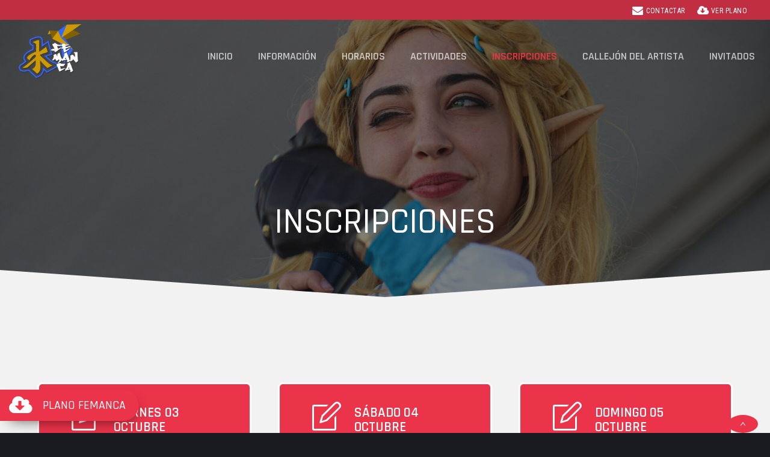

--- FILE ---
content_type: text/html; charset=UTF-8
request_url: https://femanca.com/inscripciones/
body_size: 54917
content:
<!doctype html>
<!--[if lt IE 10]>
<html class="ie9 no-js" lang="es">
<![endif]-->
<!--[if (gt IE 9)|!(IE)]><!-->

<html class="no-js" lang="es"> <!--<![endif]-->

	<head>
		<meta charset="UTF-8">
				<title>Inscripciones &#8211; FEMANCA</title>
<meta name='robots' content='max-image-preview:large' />
<link rel='dns-prefetch' href='//fonts.googleapis.com' />
<link rel="alternate" type="application/rss+xml" title="FEMANCA &raquo; Feed" href="https://femanca.com/feed/" />
<link rel="alternate" type="application/rss+xml" title="FEMANCA &raquo; Feed de los comentarios" href="https://femanca.com/comments/feed/" />
<meta name="viewport" content="width=device-width, initial-scale=1, maximum-scale=1, user-scalable=no">
<meta name="application-name" content="FEMANCA">
<script type="text/javascript">
window._wpemojiSettings = {"baseUrl":"https:\/\/s.w.org\/images\/core\/emoji\/14.0.0\/72x72\/","ext":".png","svgUrl":"https:\/\/s.w.org\/images\/core\/emoji\/14.0.0\/svg\/","svgExt":".svg","source":{"concatemoji":"https:\/\/femanca.com\/wp-includes\/js\/wp-emoji-release.min.js?ver=6.1.9"}};
/*! This file is auto-generated */
!function(e,a,t){var n,r,o,i=a.createElement("canvas"),p=i.getContext&&i.getContext("2d");function s(e,t){var a=String.fromCharCode,e=(p.clearRect(0,0,i.width,i.height),p.fillText(a.apply(this,e),0,0),i.toDataURL());return p.clearRect(0,0,i.width,i.height),p.fillText(a.apply(this,t),0,0),e===i.toDataURL()}function c(e){var t=a.createElement("script");t.src=e,t.defer=t.type="text/javascript",a.getElementsByTagName("head")[0].appendChild(t)}for(o=Array("flag","emoji"),t.supports={everything:!0,everythingExceptFlag:!0},r=0;r<o.length;r++)t.supports[o[r]]=function(e){if(p&&p.fillText)switch(p.textBaseline="top",p.font="600 32px Arial",e){case"flag":return s([127987,65039,8205,9895,65039],[127987,65039,8203,9895,65039])?!1:!s([55356,56826,55356,56819],[55356,56826,8203,55356,56819])&&!s([55356,57332,56128,56423,56128,56418,56128,56421,56128,56430,56128,56423,56128,56447],[55356,57332,8203,56128,56423,8203,56128,56418,8203,56128,56421,8203,56128,56430,8203,56128,56423,8203,56128,56447]);case"emoji":return!s([129777,127995,8205,129778,127999],[129777,127995,8203,129778,127999])}return!1}(o[r]),t.supports.everything=t.supports.everything&&t.supports[o[r]],"flag"!==o[r]&&(t.supports.everythingExceptFlag=t.supports.everythingExceptFlag&&t.supports[o[r]]);t.supports.everythingExceptFlag=t.supports.everythingExceptFlag&&!t.supports.flag,t.DOMReady=!1,t.readyCallback=function(){t.DOMReady=!0},t.supports.everything||(n=function(){t.readyCallback()},a.addEventListener?(a.addEventListener("DOMContentLoaded",n,!1),e.addEventListener("load",n,!1)):(e.attachEvent("onload",n),a.attachEvent("onreadystatechange",function(){"complete"===a.readyState&&t.readyCallback()})),(e=t.source||{}).concatemoji?c(e.concatemoji):e.wpemoji&&e.twemoji&&(c(e.twemoji),c(e.wpemoji)))}(window,document,window._wpemojiSettings);
</script>
<style type="text/css">
img.wp-smiley,
img.emoji {
	display: inline !important;
	border: none !important;
	box-shadow: none !important;
	height: 1em !important;
	width: 1em !important;
	margin: 0 0.07em !important;
	vertical-align: -0.1em !important;
	background: none !important;
	padding: 0 !important;
}
</style>
	<link rel='stylesheet' id='cf7-blocks-integrate-css' href='https://femanca.com/wp-content/plugins/cf7-blocks/dist/cf7-blocks-integrate.css?ver=080408f486f493f8b1e7' type='text/css' media='all' />
<link rel='stylesheet' id='wp-block-library-css' href='https://femanca.com/wp-includes/css/dist/block-library/style.min.css?ver=6.1.9' type='text/css' media='all' />
<link rel='stylesheet' id='classic-theme-styles-css' href='https://femanca.com/wp-includes/css/classic-themes.min.css?ver=1' type='text/css' media='all' />
<style id='global-styles-inline-css' type='text/css'>
body{--wp--preset--color--black: #000000;--wp--preset--color--cyan-bluish-gray: #abb8c3;--wp--preset--color--white: #ffffff;--wp--preset--color--pale-pink: #f78da7;--wp--preset--color--vivid-red: #cf2e2e;--wp--preset--color--luminous-vivid-orange: #ff6900;--wp--preset--color--luminous-vivid-amber: #fcb900;--wp--preset--color--light-green-cyan: #7bdcb5;--wp--preset--color--vivid-green-cyan: #00d084;--wp--preset--color--pale-cyan-blue: #8ed1fc;--wp--preset--color--vivid-cyan-blue: #0693e3;--wp--preset--color--vivid-purple: #9b51e0;--wp--preset--color--primary-1: #eb3349;--wp--preset--color--primary-2: #f45c43;--wp--preset--color--primary-3: #565656;--wp--preset--color--primary-4: #5F597E;--wp--preset--color--primary-5: #d6ccad;--wp--preset--color--green: #6ECA09;--wp--preset--color--red: #D0021B;--wp--preset--color--orange: #FAB901;--wp--preset--color--aqua: #28d2dc;--wp--preset--color--blue: #15c7ff;--wp--preset--color--purple: #7639e2;--wp--preset--color--grey: #e2e2e2;--wp--preset--gradient--vivid-cyan-blue-to-vivid-purple: linear-gradient(135deg,rgba(6,147,227,1) 0%,rgb(155,81,224) 100%);--wp--preset--gradient--light-green-cyan-to-vivid-green-cyan: linear-gradient(135deg,rgb(122,220,180) 0%,rgb(0,208,130) 100%);--wp--preset--gradient--luminous-vivid-amber-to-luminous-vivid-orange: linear-gradient(135deg,rgba(252,185,0,1) 0%,rgba(255,105,0,1) 100%);--wp--preset--gradient--luminous-vivid-orange-to-vivid-red: linear-gradient(135deg,rgba(255,105,0,1) 0%,rgb(207,46,46) 100%);--wp--preset--gradient--very-light-gray-to-cyan-bluish-gray: linear-gradient(135deg,rgb(238,238,238) 0%,rgb(169,184,195) 100%);--wp--preset--gradient--cool-to-warm-spectrum: linear-gradient(135deg,rgb(74,234,220) 0%,rgb(151,120,209) 20%,rgb(207,42,186) 40%,rgb(238,44,130) 60%,rgb(251,105,98) 80%,rgb(254,248,76) 100%);--wp--preset--gradient--blush-light-purple: linear-gradient(135deg,rgb(255,206,236) 0%,rgb(152,150,240) 100%);--wp--preset--gradient--blush-bordeaux: linear-gradient(135deg,rgb(254,205,165) 0%,rgb(254,45,45) 50%,rgb(107,0,62) 100%);--wp--preset--gradient--luminous-dusk: linear-gradient(135deg,rgb(255,203,112) 0%,rgb(199,81,192) 50%,rgb(65,88,208) 100%);--wp--preset--gradient--pale-ocean: linear-gradient(135deg,rgb(255,245,203) 0%,rgb(182,227,212) 50%,rgb(51,167,181) 100%);--wp--preset--gradient--electric-grass: linear-gradient(135deg,rgb(202,248,128) 0%,rgb(113,206,126) 100%);--wp--preset--gradient--midnight: linear-gradient(135deg,rgb(2,3,129) 0%,rgb(40,116,252) 100%);--wp--preset--duotone--dark-grayscale: url('#wp-duotone-dark-grayscale');--wp--preset--duotone--grayscale: url('#wp-duotone-grayscale');--wp--preset--duotone--purple-yellow: url('#wp-duotone-purple-yellow');--wp--preset--duotone--blue-red: url('#wp-duotone-blue-red');--wp--preset--duotone--midnight: url('#wp-duotone-midnight');--wp--preset--duotone--magenta-yellow: url('#wp-duotone-magenta-yellow');--wp--preset--duotone--purple-green: url('#wp-duotone-purple-green');--wp--preset--duotone--blue-orange: url('#wp-duotone-blue-orange');--wp--preset--font-size--small: 13px;--wp--preset--font-size--medium: 20px;--wp--preset--font-size--large: 36px;--wp--preset--font-size--x-large: 42px;--wp--preset--spacing--20: 0.44rem;--wp--preset--spacing--30: 0.67rem;--wp--preset--spacing--40: 1rem;--wp--preset--spacing--50: 1.5rem;--wp--preset--spacing--60: 2.25rem;--wp--preset--spacing--70: 3.38rem;--wp--preset--spacing--80: 5.06rem;}:where(.is-layout-flex){gap: 0.5em;}body .is-layout-flow > .alignleft{float: left;margin-inline-start: 0;margin-inline-end: 2em;}body .is-layout-flow > .alignright{float: right;margin-inline-start: 2em;margin-inline-end: 0;}body .is-layout-flow > .aligncenter{margin-left: auto !important;margin-right: auto !important;}body .is-layout-constrained > .alignleft{float: left;margin-inline-start: 0;margin-inline-end: 2em;}body .is-layout-constrained > .alignright{float: right;margin-inline-start: 2em;margin-inline-end: 0;}body .is-layout-constrained > .aligncenter{margin-left: auto !important;margin-right: auto !important;}body .is-layout-constrained > :where(:not(.alignleft):not(.alignright):not(.alignfull)){max-width: var(--wp--style--global--content-size);margin-left: auto !important;margin-right: auto !important;}body .is-layout-constrained > .alignwide{max-width: var(--wp--style--global--wide-size);}body .is-layout-flex{display: flex;}body .is-layout-flex{flex-wrap: wrap;align-items: center;}body .is-layout-flex > *{margin: 0;}:where(.wp-block-columns.is-layout-flex){gap: 2em;}.has-black-color{color: var(--wp--preset--color--black) !important;}.has-cyan-bluish-gray-color{color: var(--wp--preset--color--cyan-bluish-gray) !important;}.has-white-color{color: var(--wp--preset--color--white) !important;}.has-pale-pink-color{color: var(--wp--preset--color--pale-pink) !important;}.has-vivid-red-color{color: var(--wp--preset--color--vivid-red) !important;}.has-luminous-vivid-orange-color{color: var(--wp--preset--color--luminous-vivid-orange) !important;}.has-luminous-vivid-amber-color{color: var(--wp--preset--color--luminous-vivid-amber) !important;}.has-light-green-cyan-color{color: var(--wp--preset--color--light-green-cyan) !important;}.has-vivid-green-cyan-color{color: var(--wp--preset--color--vivid-green-cyan) !important;}.has-pale-cyan-blue-color{color: var(--wp--preset--color--pale-cyan-blue) !important;}.has-vivid-cyan-blue-color{color: var(--wp--preset--color--vivid-cyan-blue) !important;}.has-vivid-purple-color{color: var(--wp--preset--color--vivid-purple) !important;}.has-black-background-color{background-color: var(--wp--preset--color--black) !important;}.has-cyan-bluish-gray-background-color{background-color: var(--wp--preset--color--cyan-bluish-gray) !important;}.has-white-background-color{background-color: var(--wp--preset--color--white) !important;}.has-pale-pink-background-color{background-color: var(--wp--preset--color--pale-pink) !important;}.has-vivid-red-background-color{background-color: var(--wp--preset--color--vivid-red) !important;}.has-luminous-vivid-orange-background-color{background-color: var(--wp--preset--color--luminous-vivid-orange) !important;}.has-luminous-vivid-amber-background-color{background-color: var(--wp--preset--color--luminous-vivid-amber) !important;}.has-light-green-cyan-background-color{background-color: var(--wp--preset--color--light-green-cyan) !important;}.has-vivid-green-cyan-background-color{background-color: var(--wp--preset--color--vivid-green-cyan) !important;}.has-pale-cyan-blue-background-color{background-color: var(--wp--preset--color--pale-cyan-blue) !important;}.has-vivid-cyan-blue-background-color{background-color: var(--wp--preset--color--vivid-cyan-blue) !important;}.has-vivid-purple-background-color{background-color: var(--wp--preset--color--vivid-purple) !important;}.has-black-border-color{border-color: var(--wp--preset--color--black) !important;}.has-cyan-bluish-gray-border-color{border-color: var(--wp--preset--color--cyan-bluish-gray) !important;}.has-white-border-color{border-color: var(--wp--preset--color--white) !important;}.has-pale-pink-border-color{border-color: var(--wp--preset--color--pale-pink) !important;}.has-vivid-red-border-color{border-color: var(--wp--preset--color--vivid-red) !important;}.has-luminous-vivid-orange-border-color{border-color: var(--wp--preset--color--luminous-vivid-orange) !important;}.has-luminous-vivid-amber-border-color{border-color: var(--wp--preset--color--luminous-vivid-amber) !important;}.has-light-green-cyan-border-color{border-color: var(--wp--preset--color--light-green-cyan) !important;}.has-vivid-green-cyan-border-color{border-color: var(--wp--preset--color--vivid-green-cyan) !important;}.has-pale-cyan-blue-border-color{border-color: var(--wp--preset--color--pale-cyan-blue) !important;}.has-vivid-cyan-blue-border-color{border-color: var(--wp--preset--color--vivid-cyan-blue) !important;}.has-vivid-purple-border-color{border-color: var(--wp--preset--color--vivid-purple) !important;}.has-vivid-cyan-blue-to-vivid-purple-gradient-background{background: var(--wp--preset--gradient--vivid-cyan-blue-to-vivid-purple) !important;}.has-light-green-cyan-to-vivid-green-cyan-gradient-background{background: var(--wp--preset--gradient--light-green-cyan-to-vivid-green-cyan) !important;}.has-luminous-vivid-amber-to-luminous-vivid-orange-gradient-background{background: var(--wp--preset--gradient--luminous-vivid-amber-to-luminous-vivid-orange) !important;}.has-luminous-vivid-orange-to-vivid-red-gradient-background{background: var(--wp--preset--gradient--luminous-vivid-orange-to-vivid-red) !important;}.has-very-light-gray-to-cyan-bluish-gray-gradient-background{background: var(--wp--preset--gradient--very-light-gray-to-cyan-bluish-gray) !important;}.has-cool-to-warm-spectrum-gradient-background{background: var(--wp--preset--gradient--cool-to-warm-spectrum) !important;}.has-blush-light-purple-gradient-background{background: var(--wp--preset--gradient--blush-light-purple) !important;}.has-blush-bordeaux-gradient-background{background: var(--wp--preset--gradient--blush-bordeaux) !important;}.has-luminous-dusk-gradient-background{background: var(--wp--preset--gradient--luminous-dusk) !important;}.has-pale-ocean-gradient-background{background: var(--wp--preset--gradient--pale-ocean) !important;}.has-electric-grass-gradient-background{background: var(--wp--preset--gradient--electric-grass) !important;}.has-midnight-gradient-background{background: var(--wp--preset--gradient--midnight) !important;}.has-small-font-size{font-size: var(--wp--preset--font-size--small) !important;}.has-medium-font-size{font-size: var(--wp--preset--font-size--medium) !important;}.has-large-font-size{font-size: var(--wp--preset--font-size--large) !important;}.has-x-large-font-size{font-size: var(--wp--preset--font-size--x-large) !important;}
.wp-block-navigation a:where(:not(.wp-element-button)){color: inherit;}
:where(.wp-block-columns.is-layout-flex){gap: 2em;}
.wp-block-pullquote{font-size: 1.5em;line-height: 1.6;}
</style>
<link rel='stylesheet' id='contact-form-7-css' href='https://femanca.com/wp-content/plugins/contact-form-7/includes/css/styles.css?ver=5.7.4' type='text/css' media='all' />
<link rel='stylesheet' id='rs-plugin-settings-css' href='https://femanca.com/wp-content/plugins/revslider/public/assets/css/settings.css?ver=5.4.8.3' type='text/css' media='all' />
<style id='rs-plugin-settings-inline-css' type='text/css'>
#rs-demo-id {}
</style>
<link rel='stylesheet' id='font-awesome-css' href='https://femanca.com/wp-content/plugins/js_composer/assets/lib/bower/font-awesome/css/font-awesome.min.css?ver=6.0.3' type='text/css' media='all' />
<link rel='stylesheet' id='movedo-grve-awesome-fonts-css' href='https://femanca.com/wp-content/themes/movedo/css/font-awesome.min.css?ver=4.7.0' type='text/css' media='all' />
<link rel='stylesheet' id='movedo-grve-theme-style-css' href='https://femanca.com/wp-content/themes/movedo/css/theme-style.css?ver=3.1.2' type='text/css' media='all' />
<link rel='stylesheet' id='movedo-grve-elements-css' href='https://femanca.com/wp-content/themes/movedo/css/elements.css?ver=3.1.2' type='text/css' media='all' />
<link rel='stylesheet' id='movedo-grve-custom-style-css' href='https://femanca.com/wp-content/themes/movedo/css/responsive.css?ver=3.1.2' type='text/css' media='all' />
<style id='movedo-grve-custom-style-inline-css' type='text/css'>
 body { font-size: 16px; font-family: "Roboto Condensed"; font-weight: 300; line-height: 24px; letter-spacing: 0px; } #grve-header .grve-logo.grve-logo-text a { font-family: "Roboto Condensed"; font-weight: 700; font-style: normal; font-size: 36px; text-transform: none; letter-spacing: 0px; } .grve-main-menu .grve-wrapper > ul > li > a, .grve-main-menu .grve-wrapper > ul > li.megamenu > ul > li > a, .grve-toggle-hiddenarea .grve-label, .grve-main-menu .grve-wrapper > ul > li ul li.grve-goback a { font-family: Rajdhani; font-weight: 600; font-style: normal; font-size: 21px; text-transform: uppercase; letter-spacing: 0px; } .grve-slide-menu .grve-main-menu .grve-wrapper ul li.megamenu ul li:not(.grve-goback) > a, .grve-main-menu .grve-wrapper > ul > li ul li a { font-family: "Roboto Condensed"; font-weight: normal; font-style: normal; font-size: 12px; text-transform: none; letter-spacing: 0px; } .grve-main-menu .grve-menu-description { font-family: "Roboto Condensed"; font-weight: 400; font-style: normal; font-size: 11px; text-transform: none; letter-spacing: 0px; } #grve-hidden-menu .grve-hiddenarea-content .grve-menu > li > a, #grve-responsive-anchor .grve-hiddenarea-content .grve-menu > li > a, #grve-hidden-menu ul.grve-menu > li.megamenu > ul > li > a, #grve-hidden-menu ul.grve-menu > li ul li.grve-goback a { font-family: "Roboto Condensed"; font-weight: normal; font-style: normal; font-size: 24px; text-transform: uppercase; } #grve-hidden-menu.grve-slide-menu ul li.megamenu ul li:not(.grve-goback) > a, #grve-hidden-menu.grve-slide-menu ul li ul li:not(.grve-goback) > a, #grve-hidden-menu.grve-toggle-menu ul li.megamenu ul li > a, #grve-hidden-menu.grve-toggle-menu ul li ul li > a, #grve-responsive-anchor ul li ul li > a { font-family: "Roboto Condensed"; font-weight: normal; font-style: normal; font-size: 12px; text-transform: none; letter-spacing: 0px; } #grve-hidden-menu .grve-menu-description { font-family: "Roboto Condensed"; font-weight: 400; font-style: normal; font-size: 11px; text-transform: none; letter-spacing: 0px; } h1, .grve-h1, #grve-theme-wrapper .grve-modal .grve-search input[type='text'], .grve-dropcap span, p.grve-dropcap:first-letter { font-family: Rajdhani; font-weight: 600; font-style: normal; text-transform: uppercase; font-size: 60px; line-height: 66px; letter-spacing: 0px; } h2, .grve-h2 { font-family: Rajdhani; font-weight: 500; font-style: normal; text-transform: uppercase; font-size: 30px; line-height: 42px; letter-spacing: 0px; } h3, .grve-h3 { font-family: Rajdhani; font-weight: 500; font-style: normal; text-transform: uppercase; font-size: 20px; line-height: 28px; letter-spacing: 0px; } h4, .grve-h4 { font-family: Rajdhani; font-weight: 400; font-style: normal; text-transform: uppercase; font-size: 18px; line-height: 24px; letter-spacing: 0px; } h5, .grve-h5 { font-family: Rajdhani; font-weight: 400; font-style: normal; text-transform: uppercase; font-size: 16px; line-height: 20px; letter-spacing: 0px; } h6, .grve-h6, .vc_tta.vc_general .vc_tta-panel-title, #grve-main-content .vc_tta.vc_general .vc_tta-tab > a { font-family: Rajdhani; font-weight: 400; font-style: normal; text-transform: uppercase; font-size: 14px; line-height: 18px; letter-spacing: 0px; } #grve-page-title .grve-title, #grve-blog-title .grve-title, #grve-search-page-title .grve-title { font-family: "Roboto Condensed"; font-weight: normal; font-style: normal; font-size: 48px; text-transform: uppercase; line-height: 60px; letter-spacing: -1.3px; } #grve-page-title .grve-description, #grve-blog-title .grve-description, #grve-blog-title .grve-description p, #grve-search-page-title .grve-description { font-family: "Roboto Condensed"; font-weight: 400; font-style: normal; font-size: 20px; text-transform: none; line-height: 30px; letter-spacing: 0px; } #grve-post-title .grve-title-categories { font-family: "Roboto Condensed"; font-weight: 700; font-style: normal; font-size: 11px; text-transform: uppercase; line-height: 14px; letter-spacing: 2px; } #grve-post-title .grve-post-meta, #grve-post-title .grve-post-meta li { font-family: "Roboto Condensed"; font-weight: normal; font-style: normal; font-size: 11px; text-transform: uppercase; line-height: 11px; letter-spacing: 0px; } .grve-single-simple-title { font-family: "Roboto Condensed"; font-weight: normal; font-style: normal; font-size: 36px; text-transform: uppercase; line-height: 48px; letter-spacing: 0px; } #grve-post-title .grve-title { font-family: "Roboto Condensed"; font-weight: normal; font-style: normal; font-size: 48px; text-transform: uppercase; line-height: 60px; letter-spacing: 0px; } #grve-post-title .grve-description { font-family: "Roboto Condensed"; font-weight: 400; font-style: normal; font-size: 20px; text-transform: none; line-height: 30px; letter-spacing: 1px; } #grve-portfolio-title .grve-title { font-family: "Roboto Condensed"; font-weight: normal; font-style: normal; font-size: 48px; text-transform: uppercase; line-height: 60px; letter-spacing: 0px; } #grve-portfolio-title .grve-description { font-family: "Roboto Condensed"; font-weight: 400; font-style: normal; font-size: 20px; text-transform: none; line-height: 30px; letter-spacing: 1px; } #grve-forum-title .grve-title { font-family: "Roboto Condensed"; font-weight: 700; font-style: normal; font-size: 48px; text-transform: none; line-height: 60px; letter-spacing: 0px; } .grve-product-area .product_title { font-family: "Roboto Condensed"; font-weight: normal; font-style: normal; font-size: 48px; text-transform: uppercase; line-height: 60px; letter-spacing: 0px; } #grve-entry-summary .grve-short-description p { font-family: "Roboto Condensed"; font-weight: 400; font-style: normal; font-size: 16px; text-transform: none; line-height: 28px; letter-spacing: 0px; } #grve-product-title .grve-title, #grve-product-tax-title .grve-title, .woocommerce-page #grve-page-title .grve-title { font-family: "Roboto Condensed"; font-weight: normal; font-style: normal; font-size: 60px; text-transform: uppercase; line-height: 72px; letter-spacing: 0px; } #grve-product-title .grve-description, #grve-product-tax-title .grve-description, #grve-product-tax-title .grve-description p, .woocommerce-page #grve-page-title .grve-description { font-family: "Roboto Condensed"; font-weight: 400; font-style: normal; font-size: 20px; text-transform: none; line-height: 30px; letter-spacing: 0px; } .grve-event-simple-title { font-family: "Roboto Condensed"; font-weight: normal; font-style: normal; font-size: 48px; text-transform: uppercase; line-height: 60px; letter-spacing: 0px; } #grve-event-title .grve-title, #grve-event-tax-title .grve-title { font-family: "Roboto Condensed"; font-weight: 700; font-style: normal; font-size: 60px; text-transform: none; line-height: 72px; letter-spacing: 0px; } #grve-event-title .grve-description, #grve-event-tax-title .grve-description, #grve-event-tax-title .grve-description p { font-family: "Roboto Condensed"; font-weight: 400; font-style: normal; font-size: 20px; text-transform: none; line-height: 30px; letter-spacing: 0px; } #grve-feature-section .grve-subheading { font-family: "Roboto Condensed"; font-weight: 400; font-style: normal; font-size: 16px; text-transform: none; line-height: 30px; letter-spacing: 0px; } #grve-feature-section .grve-title { font-family: Rajdhani; font-weight: 500; font-style: normal; font-size: 60px; text-transform: uppercase; line-height: 66px; letter-spacing: 0px; } #grve-feature-section .grve-description { font-family: "Roboto Condensed"; font-weight: 400; font-style: normal; font-size: 20px; text-transform: none; line-height: 30px; letter-spacing: 1px; } #grve-feature-section.grve-fullscreen .grve-subheading { font-family: "Roboto Condensed"; font-weight: 400; font-style: normal; font-size: 16px; text-transform: none; line-height: 30px; letter-spacing: 0px; } #grve-feature-section.grve-fullscreen .grve-title { font-family: Rajdhani; font-weight: 500; font-style: normal; font-size: 90px; text-transform: uppercase; line-height: 100px; letter-spacing: 0px; } #grve-feature-section.grve-fullscreen .grve-description { font-family: "Roboto Condensed"; font-weight: 400; font-style: normal; font-size: 24px; text-transform: none; line-height: 30px; letter-spacing: 0px; } .grve-leader-text, .grve-leader-text p, p.grve-leader-text { font-family: Rajdhani; font-weight: 400; font-style: normal; font-size: 16px; text-transform: none; line-height: 24px; letter-spacing: 0px; } .grve-subtitle, .grve-subtitle p, .grve-subtitle-text { font-family: "Roboto Condensed"; font-weight: 400; font-style: normal; font-size: 12px; text-transform: none; line-height: 16px; letter-spacing: 0px; } .grve-small-text, span.wpcf7-not-valid-tip, div.wpcf7-mail-sent-ok, div.wpcf7-validation-errors, .grve-post-meta-wrapper .grve-categories li { font-family: "Roboto Condensed"; font-weight: 400; font-style: normal; font-size: 11px; text-transform: uppercase; letter-spacing: 0.5px; } .grve-quote-text, blockquote p, blockquote cite { font-family: "Roboto Condensed"; font-weight: 400; font-style: italic; font-size: 24px; line-height: 40px; text-transform: none; letter-spacing: 0px; } .grve-link-text, .grve-btn, input[type='submit'], input[type='reset'], input[type='button'], button:not(.mfp-arrow):not(.grve-search-btn), #cancel-comment-reply-link, .grve-anchor-menu .grve-anchor-wrapper .grve-container > ul > li > a, .grve-anchor-menu .grve-anchor-wrapper .grve-container ul.sub-menu li a, #reply-title { font-family: Rajdhani !important; font-weight: 500 !important; font-style: normal; font-size: 14px !important; text-transform: uppercase; letter-spacing: 2px; } .grve-btn.grve-btn-extrasmall, .widget.woocommerce button[type='submit'] { font-size: 10px !important; } .grve-btn.grve-btn-small { font-size: 12px !important; } .grve-btn.grve-btn-large { font-size: 17px !important; } .grve-btn.grve-btn-extralarge { font-size: 19px !important; } .grve-widget-title { font-family: "Roboto Condensed"; font-weight: normal; font-style: normal; font-size: 12px; text-transform: uppercase; line-height: 24px; letter-spacing: 0px; } .widget, .widgets, .widget p { font-family: "Roboto Condensed"; font-weight: 400; font-style: normal; font-size: 14px; text-transform: none; line-height: 24px; letter-spacing: 0px; } .single-post #grve-single-content, .single-product #tab-description, .single-tribe_events #grve-single-content { font-size: 18px; font-family: "Roboto Condensed"; font-weight: 400; line-height: 30px; letter-spacing: 0px; } .grve-custom-font-1, #grve-feature-section .grve-subheading.grve-custom-font-1, #grve-feature-section.grve-fullscreen .grve-subheading.grve-custom-font-1, #grve-feature-section .grve-title.grve-custom-font-1, #grve-feature-section.grve-fullscreen .grve-title.grve-custom-font-1, #grve-feature-section .grve-description.grve-custom-font-1, #grve-feature-section.grve-fullscreen .grve-description.grve-custom-font-1 { font-family: Arial, Helvetica, sans-serif; font-weight: normal; font-style: normal; text-transform: none; letter-spacing: 0px; } .grve-custom-font-2, #grve-feature-section .grve-subheading.grve-custom-font-2, #grve-feature-section.grve-fullscreen .grve-subheading.grve-custom-font-2, #grve-feature-section .grve-title.grve-custom-font-2, #grve-feature-section.grve-fullscreen .grve-title.grve-custom-font-2, #grve-feature-section .grve-description.grve-custom-font-2, #grve-feature-section.grve-fullscreen .grve-description.grve-custom-font-2 { font-family: Arial, Helvetica, sans-serif; font-weight: normal; font-style: normal; text-transform: none; letter-spacing: 0px; } .grve-custom-font-3, #grve-feature-section .grve-subheading.grve-custom-font-3, #grve-feature-section.grve-fullscreen .grve-subheading.grve-custom-font-3, #grve-feature-section .grve-title.grve-custom-font-3, #grve-feature-section.grve-fullscreen .grve-title.grve-custom-font-3, #grve-feature-section .grve-description.grve-custom-font-3, #grve-feature-section.grve-fullscreen .grve-description.grve-custom-font-3 { font-family: Arial, Helvetica, sans-serif; font-weight: normal; font-style: normal; text-transform: none; letter-spacing: 0px; } .grve-custom-font-4, #grve-feature-section .grve-subheading.grve-custom-font-4, #grve-feature-section.grve-fullscreen .grve-subheading.grve-custom-font-4, #grve-feature-section .grve-title.grve-custom-font-4, #grve-feature-section.grve-fullscreen .grve-title.grve-custom-font-4, #grve-feature-section .grve-description.grve-custom-font-4, #grve-feature-section.grve-fullscreen .grve-description.grve-custom-font-4 { font-family: Arial, Helvetica, sans-serif; font-weight: normal; font-style: normal; text-transform: none; letter-spacing: 0px; } .grve-blog-leader .grve-post-list .grve-post-content p { max-height: 48px; } @media only screen and (min-width: 1201px) and (max-width: 1440px) { } @media only screen and (min-width: 960px) and (max-width: 1200px) { h1,.grve-h1,#grve-theme-wrapper .grve-modal .grve-search input[type="text"],.grve-dropcap span,p.grve-dropcap:first-letter { font-size: 54px; line-height: 1.1em; } .grve-h1.grve-heading-120:not(.grve-tablet-reset-increase-heading ) { font-size: 47px; } .grve-h1.grve-heading-140:not(.grve-tablet-reset-increase-heading ) { font-size: 47px; } .grve-h1.grve-heading-160:not(.grve-tablet-reset-increase-heading ) { font-size: 47px; } .grve-h1.grve-heading-180:not(.grve-tablet-reset-increase-heading ) { font-size: 47px; } .grve-h1.grve-heading-200:not(.grve-tablet-reset-increase-heading ) { font-size: 39px; } .grve-h1.grve-heading-250:not(.grve-tablet-reset-increase-heading ) { font-size: 32px; } .grve-h1.grve-heading-300:not(.grve-tablet-reset-increase-heading ) { font-size: 32px; } h2,.grve-h2 { font-size: 27px; line-height: 1.4em; } .grve-h2.grve-heading-120:not(.grve-tablet-reset-increase-heading ) { font-size: 23px; } .grve-h2.grve-heading-140:not(.grve-tablet-reset-increase-heading ) { font-size: 23px; } .grve-h2.grve-heading-160:not(.grve-tablet-reset-increase-heading ) { font-size: 23px; } .grve-h2.grve-heading-180:not(.grve-tablet-reset-increase-heading ) { font-size: 23px; } .grve-h2.grve-heading-200:not(.grve-tablet-reset-increase-heading ) { font-size: 19px; } .grve-h2.grve-heading-250:not(.grve-tablet-reset-increase-heading ) { font-size: 16px; } .grve-h2.grve-heading-300:not(.grve-tablet-reset-increase-heading ) { font-size: 16px; } h3,.grve-h3 { font-size: 18px; line-height: 1.4em; } .grve-h3.grve-heading-120:not(.grve-tablet-reset-increase-heading ) { font-size: 16px; } .grve-h3.grve-heading-140:not(.grve-tablet-reset-increase-heading ) { font-size: 16px; } .grve-h3.grve-heading-160:not(.grve-tablet-reset-increase-heading ) { font-size: 16px; } .grve-h3.grve-heading-180:not(.grve-tablet-reset-increase-heading ) { font-size: 16px; } .grve-h3.grve-heading-200:not(.grve-tablet-reset-increase-heading ) { font-size: 13px; } .grve-h3.grve-heading-250:not(.grve-tablet-reset-increase-heading ) { font-size: 11px; } .grve-h3.grve-heading-300:not(.grve-tablet-reset-increase-heading ) { font-size: 11px; } .grve-h4.grve-heading-120:not(.grve-tablet-reset-increase-heading ) { font-size: 14px; } .grve-h4.grve-heading-140:not(.grve-tablet-reset-increase-heading ) { font-size: 14px; } .grve-h4.grve-heading-160:not(.grve-tablet-reset-increase-heading ) { font-size: 14px; } .grve-h4.grve-heading-180:not(.grve-tablet-reset-increase-heading ) { font-size: 14px; } .grve-h4.grve-heading-200:not(.grve-tablet-reset-increase-heading ) { font-size: 12px; } .grve-h4.grve-heading-250:not(.grve-tablet-reset-increase-heading ) { font-size: 10px; } .grve-h4.grve-heading-300:not(.grve-tablet-reset-increase-heading ) { font-size: 10px; } .grve-h5.grve-heading-140:not(.grve-tablet-reset-increase-heading ) { font-size: 13px; } .grve-h5.grve-heading-160:not(.grve-tablet-reset-increase-heading ) { font-size: 13px; } .grve-h5.grve-heading-180:not(.grve-tablet-reset-increase-heading ) { font-size: 13px; } .grve-h5.grve-heading-200:not(.grve-tablet-reset-increase-heading ) { font-size: 10px; } .grve-h5.grve-heading-250:not(.grve-tablet-reset-increase-heading ) { font-size: 8px; } .grve-h5.grve-heading-300:not(.grve-tablet-reset-increase-heading ) { font-size: 8px; } .grve-h6.grve-heading-160:not(.grve-tablet-reset-increase-heading ) { font-size: 11px; } .grve-h6.grve-heading-180:not(.grve-tablet-reset-increase-heading ) { font-size: 11px; } .grve-h6.grve-heading-200:not(.grve-tablet-reset-increase-heading ) { font-size: 9px; } .grve-h6.grve-heading-250:not(.grve-tablet-reset-increase-heading ) { font-size: 7px; } .grve-h6.grve-heading-300:not(.grve-tablet-reset-increase-heading ) { font-size: 7px; } #grve-page-title .grve-title,#grve-blog-title .grve-title,#grve-search-page-title .grve-title { font-size: 43px; line-height: 1.25em; } #grve-post-title .grve-title { font-size: 43px; line-height: 1.25em; } .grve-single-simple-title { font-size: 32px; line-height: 1.33em; } #grve-portfolio-title .grve-title { font-size: 43px; line-height: 1.25em; } #grve-forum-title .grve-title { font-size: 43px; line-height: 1.25em; } .grve-product-area .product_title { font-size: 43px; line-height: 1.25em; } #grve-product-title .grve-title,#grve-product-tax-title .grve-title,.woocommerce-page #grve-page-title .grve-title { font-size: 54px; line-height: 1.2em; } .grve-event-simple-title { font-size: 43px; line-height: 1.25em; } #grve-event-title .grve-title,#grve-event-tax-title .grve-title { font-size: 54px; line-height: 1.2em; } #grve-feature-section .grve-title { font-size: 54px; line-height: 1.1em; } #grve-feature-section.grve-fullscreen .grve-title { font-size: 81px; line-height: 1.11em; } #grve-feature-section.grve-fullscreen .grve-description { font-size: 22px; line-height: 1.25em; } #grve-page-title .grve-description,#grve-blog-title .grve-description,#grve-blog-title .grve-description p,#grve-search-page-title .grve-description { font-size: 18px; line-height: 1.5em; } #grve-post-title .grve-description { font-size: 18px; line-height: 1.5em; } #grve-entry-summary .grve-short-description p { font-size: 14px; line-height: 1.75em; } #grve-product-title .grve-description,#grve-product-tax-title .grve-description,#grve-product-tax-title .grve-description p,.woocommerce-page #grve-page-title .grve-description { font-size: 18px; line-height: 1.5em; } #grve-event-title .grve-description,#grve-event-tax-title .grve-description,#grve-event-tax-title .grve-description p { font-size: 18px; line-height: 1.5em; } #grve-feature-section .grve-subheading { font-size: 14px; line-height: 1.88em; } #grve-feature-section.grve-fullscreen .grve-subheading { font-size: 14px; line-height: 1.88em; } #grve-feature-section .grve-description { font-size: 18px; line-height: 1.5em; } .grve-leader-text,.grve-leader-text p,p.grve-leader-text { font-size: 14px; line-height: 1.5em; } .grve-quote-text,blockquote p { font-size: 22px; line-height: 1.67em; } #grve-theme-wrapper .grve-link-text,#grve-theme-wrapper a.grve-btn,#grve-theme-wrapper input[type="submit"],#grve-theme-wrapper input[type="reset"],#grve-theme-wrapper button:not(.mfp-arrow):not(.grve-search-btn),#cancel-comment-reply-link,#reply-title { font-size: 13px !important; line-height: 2.29em; } .grve-main-menu .grve-wrapper > ul > li > a,.grve-main-menu .grve-wrapper > ul > li.megamenu > ul > li > a,.grve-toggle-hiddenarea .grve-label,.grve-main-menu .grve-wrapper > ul > li ul li.grve-goback a { font-size: 19px; line-height: 1.52em; } #grve-hidden-menu .grve-hiddenarea-content .grve-menu > li > a,#grve-responsive-anchor .grve-hiddenarea-content .grve-menu > li > a,#grve-hidden-menu ul.grve-menu > li.megamenu > ul > li > a,#grve-hidden-menu ul.grve-menu > li ul li.grve-goback a { font-size: 22px; line-height: 1.33em; } } @media only screen and (min-width: 768px) and (max-width: 959px) { h1,.grve-h1,#grve-theme-wrapper .grve-modal .grve-search input[type="text"],.grve-dropcap span,p.grve-dropcap:first-letter { font-size: 48px; line-height: 1.1em; } .grve-h1.grve-heading-120:not(.grve-tablet-sm-reset-increase-heading ) { font-size: 42px; } .grve-h1.grve-heading-140:not(.grve-tablet-sm-reset-increase-heading ) { font-size: 42px; } .grve-h1.grve-heading-160:not(.grve-tablet-sm-reset-increase-heading ) { font-size: 42px; } .grve-h1.grve-heading-180:not(.grve-tablet-sm-reset-increase-heading ) { font-size: 42px; } .grve-h1.grve-heading-200:not(.grve-tablet-sm-reset-increase-heading ) { font-size: 34px; } .grve-h1.grve-heading-250:not(.grve-tablet-sm-reset-increase-heading ) { font-size: 28px; } .grve-h1.grve-heading-300:not(.grve-tablet-sm-reset-increase-heading ) { font-size: 28px; } h2,.grve-h2 { font-size: 24px; line-height: 1.4em; } .grve-h2.grve-heading-120:not(.grve-tablet-sm-reset-increase-heading ) { font-size: 21px; } .grve-h2.grve-heading-140:not(.grve-tablet-sm-reset-increase-heading ) { font-size: 21px; } .grve-h2.grve-heading-160:not(.grve-tablet-sm-reset-increase-heading ) { font-size: 21px; } .grve-h2.grve-heading-180:not(.grve-tablet-sm-reset-increase-heading ) { font-size: 21px; } .grve-h2.grve-heading-200:not(.grve-tablet-sm-reset-increase-heading ) { font-size: 17px; } .grve-h2.grve-heading-250:not(.grve-tablet-sm-reset-increase-heading ) { font-size: 14px; } .grve-h2.grve-heading-300:not(.grve-tablet-sm-reset-increase-heading ) { font-size: 14px; } h3,.grve-h3 { font-size: 16px; line-height: 1.4em; } .grve-h3.grve-heading-120:not(.grve-tablet-sm-reset-increase-heading ) { font-size: 14px; } .grve-h3.grve-heading-140:not(.grve-tablet-sm-reset-increase-heading ) { font-size: 14px; } .grve-h3.grve-heading-160:not(.grve-tablet-sm-reset-increase-heading ) { font-size: 14px; } .grve-h3.grve-heading-180:not(.grve-tablet-sm-reset-increase-heading ) { font-size: 14px; } .grve-h3.grve-heading-200:not(.grve-tablet-sm-reset-increase-heading ) { font-size: 11px; } .grve-h3.grve-heading-250:not(.grve-tablet-sm-reset-increase-heading ) { font-size: 9px; } .grve-h3.grve-heading-300:not(.grve-tablet-sm-reset-increase-heading ) { font-size: 9px; } .grve-h4.grve-heading-120:not(.grve-tablet-sm-reset-increase-heading ) { font-size: 13px; } .grve-h4.grve-heading-140:not(.grve-tablet-sm-reset-increase-heading ) { font-size: 13px; } .grve-h4.grve-heading-160:not(.grve-tablet-sm-reset-increase-heading ) { font-size: 13px; } .grve-h4.grve-heading-180:not(.grve-tablet-sm-reset-increase-heading ) { font-size: 13px; } .grve-h4.grve-heading-200:not(.grve-tablet-sm-reset-increase-heading ) { font-size: 10px; } .grve-h4.grve-heading-250:not(.grve-tablet-sm-reset-increase-heading ) { font-size: 8px; } .grve-h4.grve-heading-300:not(.grve-tablet-sm-reset-increase-heading ) { font-size: 8px; } .grve-h5.grve-heading-140:not(.grve-tablet-sm-reset-increase-heading ) { font-size: 11px; } .grve-h5.grve-heading-160:not(.grve-tablet-sm-reset-increase-heading ) { font-size: 11px; } .grve-h5.grve-heading-180:not(.grve-tablet-sm-reset-increase-heading ) { font-size: 11px; } .grve-h5.grve-heading-200:not(.grve-tablet-sm-reset-increase-heading ) { font-size: 9px; } .grve-h5.grve-heading-250:not(.grve-tablet-sm-reset-increase-heading ) { font-size: 8px; } .grve-h5.grve-heading-300:not(.grve-tablet-sm-reset-increase-heading ) { font-size: 8px; } .grve-h6.grve-heading-160:not(.grve-tablet-sm-reset-increase-heading ) { font-size: 10px; } .grve-h6.grve-heading-180:not(.grve-tablet-sm-reset-increase-heading ) { font-size: 10px; } .grve-h6.grve-heading-200:not(.grve-tablet-sm-reset-increase-heading ) { font-size: 8px; } .grve-h6.grve-heading-250:not(.grve-tablet-sm-reset-increase-heading ) { font-size: 7px; } .grve-h6.grve-heading-300:not(.grve-tablet-sm-reset-increase-heading ) { font-size: 7px; } #grve-page-title .grve-title,#grve-blog-title .grve-title,#grve-search-page-title .grve-title { font-size: 41px; line-height: 1.25em; } #grve-post-title .grve-title { font-size: 41px; line-height: 1.25em; } .grve-single-simple-title { font-size: 31px; line-height: 1.33em; } #grve-portfolio-title .grve-title { font-size: 41px; line-height: 1.25em; } #grve-forum-title .grve-title { font-size: 41px; line-height: 1.25em; } .grve-product-area .product_title { font-size: 41px; line-height: 1.25em; } #grve-product-title .grve-title,#grve-product-tax-title .grve-title,.woocommerce-page #grve-page-title .grve-title { font-size: 51px; line-height: 1.2em; } .grve-event-simple-title { font-size: 41px; line-height: 1.25em; } #grve-event-title .grve-title,#grve-event-tax-title .grve-title { font-size: 51px; line-height: 1.2em; } #grve-feature-section .grve-title { font-size: 51px; line-height: 1.1em; } #grve-feature-section.grve-fullscreen .grve-title { font-size: 77px; line-height: 1.11em; } #grve-feature-section.grve-fullscreen .grve-description { font-size: 20px; line-height: 1.25em; } #grve-page-title .grve-description,#grve-blog-title .grve-description,#grve-blog-title .grve-description p,#grve-search-page-title .grve-description { font-size: 16px; line-height: 1.5em; } #grve-post-title .grve-description { font-size: 16px; line-height: 1.5em; } #grve-entry-summary .grve-short-description p { font-size: 13px; line-height: 1.75em; } #grve-product-title .grve-description,#grve-product-tax-title .grve-description,#grve-product-tax-title .grve-description p,.woocommerce-page #grve-page-title .grve-description { font-size: 16px; line-height: 1.5em; } #grve-event-title .grve-description,#grve-event-tax-title .grve-description,#grve-event-tax-title .grve-description p { font-size: 16px; line-height: 1.5em; } #grve-feature-section .grve-subheading { font-size: 13px; line-height: 1.88em; } #grve-feature-section.grve-fullscreen .grve-subheading { font-size: 13px; line-height: 1.88em; } #grve-feature-section .grve-description { font-size: 16px; line-height: 1.5em; } .grve-leader-text,.grve-leader-text p,p.grve-leader-text { font-size: 13px; line-height: 1.5em; } .grve-quote-text,blockquote p { font-size: 19px; line-height: 1.67em; } #grve-theme-wrapper .grve-link-text,#grve-theme-wrapper a.grve-btn,#grve-theme-wrapper input[type="submit"],#grve-theme-wrapper input[type="reset"],#grve-theme-wrapper button:not(.mfp-arrow):not(.grve-search-btn),#cancel-comment-reply-link,#reply-title { font-size: 11px !important; line-height: 2.29em; } .grve-main-menu .grve-wrapper > ul > li > a,.grve-main-menu .grve-wrapper > ul > li.megamenu > ul > li > a,.grve-toggle-hiddenarea .grve-label,.grve-main-menu .grve-wrapper > ul > li ul li.grve-goback a { font-size: 17px; line-height: 1.52em; } #grve-hidden-menu .grve-hiddenarea-content .grve-menu > li > a,#grve-responsive-anchor .grve-hiddenarea-content .grve-menu > li > a,#grve-hidden-menu ul.grve-menu > li.megamenu > ul > li > a,#grve-hidden-menu ul.grve-menu > li ul li.grve-goback a { font-size: 19px; line-height: 1.33em; } } @media only screen and (max-width: 767px) { h1,.grve-h1,#grve-theme-wrapper .grve-modal .grve-search input[type="text"],.grve-dropcap span,p.grve-dropcap:first-letter { font-size: 42px; line-height: 1.1em; } .grve-h1.grve-heading-120:not(.grve-mobile-reset-increase-heading ) { font-size: 37px; } .grve-h1.grve-heading-140:not(.grve-mobile-reset-increase-heading ) { font-size: 37px; } .grve-h1.grve-heading-160:not(.grve-mobile-reset-increase-heading ) { font-size: 37px; } .grve-h1.grve-heading-180:not(.grve-mobile-reset-increase-heading ) { font-size: 37px; } .grve-h1.grve-heading-200:not(.grve-mobile-reset-increase-heading ) { font-size: 30px; } .grve-h1.grve-heading-250:not(.grve-mobile-reset-increase-heading ) { font-size: 25px; } .grve-h1.grve-heading-300:not(.grve-mobile-reset-increase-heading ) { font-size: 25px; } h2,.grve-h2 { font-size: 21px; line-height: 1.4em; } .grve-h2.grve-heading-120:not(.grve-mobile-reset-increase-heading ) { font-size: 18px; } .grve-h2.grve-heading-140:not(.grve-mobile-reset-increase-heading ) { font-size: 18px; } .grve-h2.grve-heading-160:not(.grve-mobile-reset-increase-heading ) { font-size: 18px; } .grve-h2.grve-heading-180:not(.grve-mobile-reset-increase-heading ) { font-size: 18px; } .grve-h2.grve-heading-200:not(.grve-mobile-reset-increase-heading ) { font-size: 15px; } .grve-h2.grve-heading-250:not(.grve-mobile-reset-increase-heading ) { font-size: 12px; } .grve-h2.grve-heading-300:not(.grve-mobile-reset-increase-heading ) { font-size: 12px; } h3,.grve-h3 { font-size: 14px; line-height: 1.4em; } .grve-h3.grve-heading-120:not(.grve-mobile-reset-increase-heading ) { font-size: 12px; } .grve-h3.grve-heading-140:not(.grve-mobile-reset-increase-heading ) { font-size: 12px; } .grve-h3.grve-heading-160:not(.grve-mobile-reset-increase-heading ) { font-size: 12px; } .grve-h3.grve-heading-180:not(.grve-mobile-reset-increase-heading ) { font-size: 12px; } .grve-h3.grve-heading-200:not(.grve-mobile-reset-increase-heading ) { font-size: 10px; } .grve-h3.grve-heading-250:not(.grve-mobile-reset-increase-heading ) { font-size: 8px; } .grve-h3.grve-heading-300:not(.grve-mobile-reset-increase-heading ) { font-size: 8px; } .grve-h4.grve-heading-120:not(.grve-mobile-reset-increase-heading ) { font-size: 11px; } .grve-h4.grve-heading-140:not(.grve-mobile-reset-increase-heading ) { font-size: 11px; } .grve-h4.grve-heading-160:not(.grve-mobile-reset-increase-heading ) { font-size: 11px; } .grve-h4.grve-heading-180:not(.grve-mobile-reset-increase-heading ) { font-size: 11px; } .grve-h4.grve-heading-200:not(.grve-mobile-reset-increase-heading ) { font-size: 9px; } .grve-h4.grve-heading-250:not(.grve-mobile-reset-increase-heading ) { font-size: 7px; } .grve-h4.grve-heading-300:not(.grve-mobile-reset-increase-heading ) { font-size: 7px; } .grve-h5.grve-heading-140:not(.grve-mobile-reset-increase-heading ) { font-size: 10px; } .grve-h5.grve-heading-160:not(.grve-mobile-reset-increase-heading ) { font-size: 10px; } .grve-h5.grve-heading-180:not(.grve-mobile-reset-increase-heading ) { font-size: 10px; } .grve-h5.grve-heading-200:not(.grve-mobile-reset-increase-heading ) { font-size: 8px; } .grve-h5.grve-heading-250:not(.grve-mobile-reset-increase-heading ) { font-size: 7px; } .grve-h5.grve-heading-300:not(.grve-mobile-reset-increase-heading ) { font-size: 7px; } .grve-h6.grve-heading-160:not(.grve-mobile-reset-increase-heading ) { font-size: 9px; } .grve-h6.grve-heading-180:not(.grve-mobile-reset-increase-heading ) { font-size: 9px; } .grve-h6.grve-heading-200:not(.grve-mobile-reset-increase-heading ) { font-size: 7px; } .grve-h6.grve-heading-250:not(.grve-mobile-reset-increase-heading ) { font-size: 6px; } .grve-h6.grve-heading-300:not(.grve-mobile-reset-increase-heading ) { font-size: 6px; } #grve-page-title .grve-title,#grve-blog-title .grve-title,#grve-search-page-title .grve-title { font-size: 29px; line-height: 1.25em; } #grve-post-title .grve-title { font-size: 29px; line-height: 1.25em; } .grve-single-simple-title { font-size: 22px; line-height: 1.33em; } #grve-portfolio-title .grve-title { font-size: 29px; line-height: 1.25em; } #grve-forum-title .grve-title { font-size: 29px; line-height: 1.25em; } .grve-product-area .product_title { font-size: 29px; line-height: 1.25em; } #grve-product-title .grve-title,#grve-product-tax-title .grve-title,.woocommerce-page #grve-page-title .grve-title { font-size: 36px; line-height: 1.2em; } .grve-event-simple-title { font-size: 29px; line-height: 1.25em; } #grve-event-title .grve-title,#grve-event-tax-title .grve-title { font-size: 36px; line-height: 1.2em; } #grve-feature-section .grve-title { font-size: 36px; line-height: 1.1em; } #grve-feature-section.grve-fullscreen .grve-title { font-size: 54px; line-height: 1.11em; } #grve-feature-section.grve-fullscreen .grve-description { font-size: 14px; line-height: 1.25em; } #grve-page-title .grve-description,#grve-blog-title .grve-description,#grve-blog-title .grve-description p,#grve-search-page-title .grve-description { font-size: 16px; line-height: 1.5em; } #grve-post-title .grve-description { font-size: 16px; line-height: 1.5em; } #grve-entry-summary .grve-short-description p { font-size: 13px; line-height: 1.75em; } #grve-product-title .grve-description,#grve-product-tax-title .grve-description,#grve-product-tax-title .grve-description p,.woocommerce-page #grve-page-title .grve-description { font-size: 16px; line-height: 1.5em; } #grve-event-title .grve-description,#grve-event-tax-title .grve-description,#grve-event-tax-title .grve-description p { font-size: 16px; line-height: 1.5em; } #grve-feature-section .grve-subheading { font-size: 13px; line-height: 1.88em; } #grve-feature-section.grve-fullscreen .grve-subheading { font-size: 13px; line-height: 1.88em; } #grve-feature-section .grve-description { font-size: 16px; line-height: 1.5em; } .grve-leader-text,.grve-leader-text p,p.grve-leader-text { font-size: 13px; line-height: 1.5em; } .grve-quote-text,blockquote p { font-size: 19px; line-height: 1.67em; } #grve-theme-wrapper .grve-link-text,#grve-theme-wrapper a.grve-btn,#grve-theme-wrapper input[type="submit"],#grve-theme-wrapper input[type="reset"],#grve-theme-wrapper button:not(.mfp-arrow):not(.grve-search-btn),#cancel-comment-reply-link,#reply-title { font-size: 11px !important; line-height: 2.29em; } .grve-main-menu .grve-wrapper > ul > li > a,.grve-main-menu .grve-wrapper > ul > li.megamenu > ul > li > a,.grve-toggle-hiddenarea .grve-label,.grve-main-menu .grve-wrapper > ul > li ul li.grve-goback a { font-size: 17px; line-height: 1.52em; } #grve-hidden-menu .grve-hiddenarea-content .grve-menu > li > a,#grve-responsive-anchor .grve-hiddenarea-content .grve-menu > li > a,#grve-hidden-menu ul.grve-menu > li.megamenu > ul > li > a,#grve-hidden-menu ul.grve-menu > li ul li.grve-goback a { font-size: 19px; line-height: 1.33em; } } @media print { h1,.grve-h1,#grve-theme-wrapper .grve-modal .grve-search input[type="text"],.grve-dropcap span,p.grve-dropcap:first-letter { font-size: 42px; line-height: 1.1em; } .grve-h1.grve-heading-120:not(.grve-print-reset-increase-heading ) { font-size: 37px; } .grve-h1.grve-heading-140:not(.grve-print-reset-increase-heading ) { font-size: 37px; } .grve-h1.grve-heading-160:not(.grve-print-reset-increase-heading ) { font-size: 37px; } .grve-h1.grve-heading-180:not(.grve-print-reset-increase-heading ) { font-size: 37px; } .grve-h1.grve-heading-200:not(.grve-print-reset-increase-heading ) { font-size: 30px; } .grve-h1.grve-heading-250:not(.grve-print-reset-increase-heading ) { font-size: 25px; } .grve-h1.grve-heading-300:not(.grve-print-reset-increase-heading ) { font-size: 25px; } h2,.grve-h2 { font-size: 21px; line-height: 1.4em; } .grve-h2.grve-heading-120:not(.grve-print-reset-increase-heading ) { font-size: 18px; } .grve-h2.grve-heading-140:not(.grve-print-reset-increase-heading ) { font-size: 18px; } .grve-h2.grve-heading-160:not(.grve-print-reset-increase-heading ) { font-size: 18px; } .grve-h2.grve-heading-180:not(.grve-print-reset-increase-heading ) { font-size: 18px; } .grve-h2.grve-heading-200:not(.grve-print-reset-increase-heading ) { font-size: 15px; } .grve-h2.grve-heading-250:not(.grve-print-reset-increase-heading ) { font-size: 12px; } .grve-h2.grve-heading-300:not(.grve-print-reset-increase-heading ) { font-size: 12px; } h3,.grve-h3 { font-size: 14px; line-height: 1.4em; } .grve-h3.grve-heading-120:not(.grve-print-reset-increase-heading ) { font-size: 12px; } .grve-h3.grve-heading-140:not(.grve-print-reset-increase-heading ) { font-size: 12px; } .grve-h3.grve-heading-160:not(.grve-print-reset-increase-heading ) { font-size: 12px; } .grve-h3.grve-heading-180:not(.grve-print-reset-increase-heading ) { font-size: 12px; } .grve-h3.grve-heading-200:not(.grve-print-reset-increase-heading ) { font-size: 10px; } .grve-h3.grve-heading-250:not(.grve-print-reset-increase-heading ) { font-size: 8px; } .grve-h3.grve-heading-300:not(.grve-print-reset-increase-heading ) { font-size: 8px; } .grve-h4.grve-heading-120:not(.grve-print-reset-increase-heading ) { font-size: 11px; } .grve-h4.grve-heading-140:not(.grve-print-reset-increase-heading ) { font-size: 11px; } .grve-h4.grve-heading-160:not(.grve-print-reset-increase-heading ) { font-size: 11px; } .grve-h4.grve-heading-180:not(.grve-print-reset-increase-heading ) { font-size: 11px; } .grve-h4.grve-heading-200:not(.grve-print-reset-increase-heading ) { font-size: 9px; } .grve-h4.grve-heading-250:not(.grve-print-reset-increase-heading ) { font-size: 7px; } .grve-h4.grve-heading-300:not(.grve-print-reset-increase-heading ) { font-size: 7px; } .grve-h5.grve-heading-140:not(.grve-print-reset-increase-heading ) { font-size: 10px; } .grve-h5.grve-heading-160:not(.grve-print-reset-increase-heading ) { font-size: 10px; } .grve-h5.grve-heading-180:not(.grve-print-reset-increase-heading ) { font-size: 10px; } .grve-h5.grve-heading-200:not(.grve-print-reset-increase-heading ) { font-size: 8px; } .grve-h5.grve-heading-250:not(.grve-print-reset-increase-heading ) { font-size: 7px; } .grve-h5.grve-heading-300:not(.grve-print-reset-increase-heading ) { font-size: 7px; } .grve-h6.grve-heading-160:not(.grve-print-reset-increase-heading ) { font-size: 9px; } .grve-h6.grve-heading-180:not(.grve-print-reset-increase-heading ) { font-size: 9px; } .grve-h6.grve-heading-200:not(.grve-print-reset-increase-heading ) { font-size: 7px; } .grve-h6.grve-heading-250:not(.grve-print-reset-increase-heading ) { font-size: 6px; } .grve-h6.grve-heading-300:not(.grve-print-reset-increase-heading ) { font-size: 6px; } #grve-page-title .grve-title,#grve-blog-title .grve-title,#grve-search-page-title .grve-title { font-size: 29px; line-height: 1.25em; } #grve-post-title .grve-title { font-size: 29px; line-height: 1.25em; } .grve-single-simple-title { font-size: 22px; line-height: 1.33em; } #grve-portfolio-title .grve-title { font-size: 29px; line-height: 1.25em; } #grve-forum-title .grve-title { font-size: 29px; line-height: 1.25em; } .grve-product-area .product_title { font-size: 29px; line-height: 1.25em; } #grve-product-title .grve-title,#grve-product-tax-title .grve-title,.woocommerce-page #grve-page-title .grve-title { font-size: 36px; line-height: 1.2em; } .grve-event-simple-title { font-size: 29px; line-height: 1.25em; } #grve-event-title .grve-title,#grve-event-tax-title .grve-title { font-size: 36px; line-height: 1.2em; } #grve-feature-section .grve-title { font-size: 36px; line-height: 1.1em; } #grve-feature-section.grve-fullscreen .grve-title { font-size: 54px; line-height: 1.11em; } #grve-feature-section.grve-fullscreen .grve-description { font-size: 14px; line-height: 1.25em; } #grve-page-title .grve-description,#grve-blog-title .grve-description,#grve-blog-title .grve-description p,#grve-search-page-title .grve-description { font-size: 16px; line-height: 1.5em; } #grve-post-title .grve-description { font-size: 16px; line-height: 1.5em; } #grve-entry-summary .grve-short-description p { font-size: 13px; line-height: 1.75em; } #grve-product-title .grve-description,#grve-product-tax-title .grve-description,#grve-product-tax-title .grve-description p,.woocommerce-page #grve-page-title .grve-description { font-size: 16px; line-height: 1.5em; } #grve-event-title .grve-description,#grve-event-tax-title .grve-description,#grve-event-tax-title .grve-description p { font-size: 16px; line-height: 1.5em; } #grve-feature-section .grve-subheading { font-size: 13px; line-height: 1.88em; } #grve-feature-section.grve-fullscreen .grve-subheading { font-size: 13px; line-height: 1.88em; } #grve-feature-section .grve-description { font-size: 16px; line-height: 1.5em; } .grve-leader-text,.grve-leader-text p,p.grve-leader-text { font-size: 13px; line-height: 1.5em; } .grve-quote-text,blockquote p { font-size: 19px; line-height: 1.67em; } #grve-theme-wrapper .grve-link-text,#grve-theme-wrapper a.grve-btn,#grve-theme-wrapper input[type="submit"],#grve-theme-wrapper input[type="reset"],#grve-theme-wrapper button:not(.mfp-arrow):not(.grve-search-btn),#cancel-comment-reply-link,#reply-title { font-size: 11px !important; line-height: 2.29em; } .grve-main-menu .grve-wrapper > ul > li > a,.grve-main-menu .grve-wrapper > ul > li.megamenu > ul > li > a,.grve-toggle-hiddenarea .grve-label,.grve-main-menu .grve-wrapper > ul > li ul li.grve-goback a { font-size: 17px; line-height: 1.52em; } #grve-hidden-menu .grve-hiddenarea-content .grve-menu > li > a,#grve-responsive-anchor .grve-hiddenarea-content .grve-menu > li > a,#grve-hidden-menu ul.grve-menu > li.megamenu > ul > li > a,#grve-hidden-menu ul.grve-menu > li ul li.grve-goback a { font-size: 19px; line-height: 1.33em; } } 
 a { color: #000000; } a:hover { color: #e54f2f; } .grve-container, #disqus_thread, #grve-content.grve-left-sidebar .grve-content-wrapper, #grve-content.grve-right-sidebar .grve-content-wrapper { max-width: 1170px; } @media only screen and (max-width: 1230px) { .grve-container, #disqus_thread, #grve-content.grve-left-sidebar .grve-content-wrapper, #grve-content.grve-right-sidebar .grve-content-wrapper { width: 90%; max-width: 1170px; } } @media only screen and (min-width: 960px) { #grve-theme-wrapper.grve-header-side .grve-container, #grve-theme-wrapper.grve-header-side #grve-content.grve-left-sidebar .grve-content-wrapper, #grve-theme-wrapper.grve-header-side #grve-content.grve-right-sidebar .grve-content-wrapper { width: 90%; max-width: 1170px; } } body.grve-boxed #grve-theme-wrapper { width: 100%; max-width: 1220px; } #grve-body.grve-boxed #grve-header.grve-fixed #grve-main-header, #grve-body.grve-boxed #grve-movedo-sticky-header, #grve-body.grve-boxed .grve-anchor-menu .grve-anchor-wrapper.grve-sticky, #grve-body.grve-boxed #grve-footer.grve-fixed-footer, #grve-body.grve-boxed #grve-top-bar.grve-fixed .grve-wrapper { max-width: 1220px; } @media only screen and (max-width: 1200px) { #grve-body.grve-boxed #grve-header.grve-sticky-header #grve-main-header.grve-header-default, #grve-body.grve-boxed #grve-header.grve-sticky-header #grve-main-header #grve-bottom-header, #grve-body.grve-boxed #grve-header.grve-fixed #grve-main-header { max-width: 90%; } #grve-body.grve-boxed #grve-top-bar.grve-fixed .grve-wrapper { max-width: 90%; } } #grve-top-bar .grve-wrapper { padding-top: 7px; padding-bottom: 7px; } #grve-top-bar .grve-wrapper, #grve-top-bar .grve-language > li > ul, #grve-top-bar .grve-top-bar-menu ul.sub-menu { background-color: #ffffff; color: #777777; } #grve-top-bar a { color: #777777; } #grve-top-bar a:hover { color: #e54f2f; } #grve-main-header { background-color: rgba(255,255,255,1); } #grve-main-header.grve-transparent, #grve-main-header.grve-light, #grve-main-header.grve-dark { background-color: transparent; } #grve-main-header.grve-header-default, .grve-header-elements { border-color: rgba(0,0,0,0.10); } .grve-logo-text a, #grve-header .grve-main-menu .grve-wrapper > ul > li > a, .grve-header-element > a, .grve-header-element .grve-purchased-items, .grve-header-text-element { color: #000000; } .grve-safe-btn-icon { fill: #000000; } .grve-logo-text a:hover, #grve-header .grve-main-menu .grve-wrapper > ul > li.grve-current > a, #grve-header .grve-main-menu .grve-wrapper > ul > li.current-menu-item > a, #grve-header .grve-main-menu .grve-wrapper > ul > li.current-menu-ancestor > a, #grve-header .grve-main-menu .grve-wrapper > ul > li:hover > a, .grve-header-element > a:hover { color: #e54f2f; } #grve-header .grve-main-menu.grve-menu-type-button .grve-wrapper > ul > li.current-menu-item > a span, #grve-header .grve-main-menu.grve-menu-type-button .grve-wrapper > ul > li.current-menu-ancestor > a span { border-color: #eef1f6; } #grve-header .grve-main-menu.grve-menu-type-button .grve-wrapper > ul > li:hover > a span, #grve-header .grve-main-menu.grve-menu-type-button .grve-wrapper > ul > li.active > a span { border-color: #e54f2f; } #grve-header .grve-main-menu.grve-menu-type-underline .grve-wrapper > ul > li > a .grve-item:after { background-color: #eef1f6; } #grve-header .grve-main-menu.grve-menu-type-underline .grve-wrapper > ul > li:hover > a .grve-item:after, #grve-header .grve-main-menu.grve-menu-type-underline .grve-wrapper > ul > li.active > a .grve-item:after { background-color: #e54f2f; } #grve-header .grve-main-menu .grve-wrapper > ul > li ul { background-color: #171a1d; } #grve-header .grve-main-menu .grve-wrapper > ul > li ul li a { color: #777777; } #grve-header .grve-main-menu .grve-wrapper > ul > li ul li a:hover, #grve-header .grve-main-menu .grve-wrapper > ul > li ul li.current-menu-item > a, #grve-header .grve-main-menu .grve-wrapper > ul li li.current-menu-ancestor > a { color: #ffffff; background-color: #171a1d; } #grve-header .grve-main-menu .grve-wrapper > ul > li.megamenu > ul > li > a { color: #ffffff; background-color: transparent; } #grve-header .grve-main-menu .grve-wrapper > ul > li.megamenu > ul > li:hover > a { color: #ffffff; } #grve-header .grve-horizontal-menu ul.grve-menu li.megamenu > .sub-menu > li { border-color: #333638; } #grve-header .grve-main-menu .grve-wrapper > ul > li ul li.grve-menu-type-button a { background-color: transparent; } #grve-main-header, .grve-logo, .grve-header-text-element { height: 170px; } .grve-logo a { height: 150px; } .grve-logo.grve-logo-text a { line-height: 170px; } #grve-main-menu .grve-wrapper > ul > li > a, .grve-header-element > a, .grve-no-assigned-menu { line-height: 170px; } .grve-logo .grve-wrapper img { padding-top: 0; padding-bottom: 0; } #grve-theme-wrapper.grve-feature-below #grve-goto-section-wrapper { margin-bottom: 170px; } @media only screen and (min-width: 1024px) { #grve-header.grve-overlapping + .grve-page-title, #grve-header.grve-overlapping + #grve-feature-section, #grve-header.grve-overlapping + #grve-content, #grve-header.grve-overlapping + .grve-single-wrapper, #grve-header.grve-overlapping + .grve-product-area { top: -170px; margin-bottom: -170px; } #grve-header.grve-overlapping:not(.grve-header-below) + .grve-page-title .grve-wrapper, #grve-header.grve-overlapping:not(.grve-header-below) + #grve-feature-section .grve-wrapper:not(.grve-map) { padding-top: 170px; } #grve-feature-section + #grve-header.grve-overlapping { top: -170px; } #grve-header { height: 170px; } } @media only screen and (min-width: 1024px) { #grve-header.grve-overlapping + #grve-content .grve-sidebar.grve-fixed-sidebar, #grve-header.grve-overlapping + .grve-single-wrapper .grve-sidebar.grve-fixed-sidebar { top: 170px; } } #grve-header .grve-main-menu .grve-item .label.grve-bg-default, #grve-hidden-menu .grve-item .label.grve-bg-default { background-color: #454545; color: #ffffff; } #grve-main-header.grve-light .grve-logo-text a, #grve-main-header.grve-light #grve-main-menu .grve-wrapper > ul > li > a, #grve-main-header.grve-light .grve-header-element > a, #grve-main-header.grve-light .grve-header-element .grve-purchased-items, #grve-main-header.grve-light .grve-header-text-element { color: #ffffff; color: rgba(255,255,255,0.7); } #grve-main-header.grve-light .grve-safe-btn-icon { fill: #ffffff; } #grve-main-header.grve-light .grve-logo-text a:hover, #grve-main-header.grve-light #grve-main-menu .grve-wrapper > ul > li.grve-current > a, #grve-main-header.grve-light #grve-main-menu .grve-wrapper > ul > li.current-menu-item > a, #grve-main-header.grve-light #grve-main-menu .grve-wrapper > ul > li:hover > a, #grve-main-header.grve-light #grve-main-menu .grve-wrapper > ul > li.current-menu-item > a, #grve-main-header.grve-light #grve-main-menu .grve-wrapper > ul > li.current-menu-ancestor > a, #grve-main-header.grve-light .grve-header-element > a:hover { color: #ffffff; } #grve-main-header.grve-light #grve-main-menu.grve-menu-type-button .grve-wrapper > ul > li.current-menu-item > a span, #grve-main-header.grve-light #grve-main-menu.grve-menu-type-button .grve-wrapper > ul > li.current-menu-ancestor > a span, #grve-main-header.grve-light #grve-main-menu.grve-menu-type-button .grve-wrapper > ul > li:hover > a span { border-color: #eef1f6; } #grve-main-header.grve-light #grve-main-menu.grve-menu-type-underline .grve-wrapper > ul > li > a .grve-item:after, #grve-main-header.grve-light #grve-main-menu.grve-menu-type-underline .grve-wrapper > ul > li:hover > a .grve-item:after { background-color: #eef1f6; } #grve-main-header.grve-light, #grve-main-header.grve-light .grve-header-elements, #grve-main-header.grve-header-default.grve-light, #grve-main-header.grve-light #grve-bottom-header { border-color: rgba(255,255,255,0); } #grve-main-header.grve-dark .grve-logo-text a, #grve-main-header.grve-dark #grve-main-menu .grve-wrapper > ul > li > a, #grve-main-header.grve-dark .grve-header-element > a, #grve-main-header.grve-dark .grve-header-element .grve-purchased-items, #grve-main-header.grve-dark .grve-header-text-element { color: #000000; color: rgba(0,0,0,0.5); } #grve-main-header.grve-dark .grve-safe-btn-icon { fill: #000000; } #grve-main-header.grve-dark .grve-logo-text a:hover, #grve-main-header.grve-dark #grve-main-menu .grve-wrapper > ul > li.grve-current > a, #grve-main-header.grve-dark #grve-main-menu .grve-wrapper > ul > li.current-menu-item > a, #grve-main-header.grve-dark #grve-main-menu .grve-wrapper > ul > li:hover > a, #grve-main-header.grve-dark #grve-main-menu .grve-wrapper > ul > li.current-menu-item > a, #grve-main-header.grve-dark #grve-main-menu .grve-wrapper > ul > li.current-menu-ancestor > a, #grve-main-header.grve-dark .grve-header-element > a:hover { color: #000000; } #grve-main-header.grve-dark #grve-main-menu.grve-menu-type-button .grve-wrapper > ul > li.current-menu-item > a span, #grve-main-header.grve-dark #grve-main-menu.grve-menu-type-button .grve-wrapper > ul > li.current-menu-ancestor > a span, #grve-main-header.grve-dark #grve-main-menu.grve-menu-type-button .grve-wrapper > ul > li:hover > a span { border-color: #eef1f6; } #grve-main-header.grve-dark #grve-main-menu.grve-menu-type-underline .grve-wrapper > ul > li > a .grve-item:after, #grve-main-header.grve-dark #grve-main-menu.grve-menu-type-underline .grve-wrapper > ul > li:hover > a .grve-item:after { background-color: #eef1f6; } #grve-main-header.grve-dark, #grve-main-header.grve-dark .grve-header-elements, #grve-main-header.grve-header-default.grve-dark, #grve-main-header.grve-dark #grve-bottom-header { border-color: rgba(0,0,0,0.10); } #grve-header.grve-sticky-header #grve-main-header.grve-shrink-sticky, #grve-header.grve-sticky-header #grve-main-header.grve-advanced-sticky { height: 110px; } #grve-header.grve-sticky-header #grve-main-header.grve-shrink-sticky .grve-logo, #grve-header.grve-sticky-header #grve-main-header.grve-advanced-sticky .grve-logo, #grve-header.grve-sticky-header #grve-main-header.grve-shrink-sticky .grve-header-text-element, #grve-header.grve-sticky-header #grve-main-header.grve-advanced-sticky .grve-header-text-element { height: 110px; } #grve-header.grve-sticky-header #grve-main-header.grve-shrink-sticky .grve-logo a, #grve-header.grve-sticky-header #grve-main-header.grve-advanced-sticky .grve-logo a { height: 90px; } #grve-header.grve-sticky-header #grve-main-header.grve-shrink-sticky .grve-logo.grve-logo-text a, #grve-header.grve-sticky-header #grve-main-header.grve-advanced-sticky .grve-logo.grve-logo-text a { line-height: 110px; } #grve-header.grve-sticky-header #grve-main-header.grve-shrink-sticky #grve-main-menu .grve-wrapper > ul > li > a, #grve-header.grve-sticky-header #grve-main-header.grve-shrink-sticky .grve-header-element > a, #grve-header.grve-sticky-header #grve-main-header.grve-shrink-sticky .grve-no-assigned-menu, #grve-header.grve-sticky-header #grve-main-header.grve-advanced-sticky #grve-main-menu .grve-wrapper > ul > li > a, #grve-header.grve-sticky-header #grve-main-header.grve-advanced-sticky .grve-header-element > a, #grve-header.grve-sticky-header #grve-main-header.grve-advanced-sticky .grve-no-assigned-menu { line-height: 110px; } #grve-header.grve-sticky-header.grve-scroll-up #grve-main-header.grve-advanced-sticky { -webkit-transform: translateY(170px); -moz-transform: translateY(170px); -ms-transform: translateY(170px); -o-transform: translateY(170px); transform: translateY(170px); } #grve-header.grve-sticky-header #grve-main-header:not(.grve-header-logo-top), #grve-header.grve-sticky-header #grve-main-header #grve-bottom-header { background-color: rgba(16,18,21,1); } #grve-header.grve-header-logo-top.grve-sticky-header #grve-main-header { background-color: transparent; } #grve-header.grve-sticky-header .grve-logo-text a, #grve-header.grve-sticky-header #grve-main-header #grve-main-menu .grve-wrapper > ul > li > a, #grve-header.grve-sticky-header #grve-main-header .grve-header-element > a, #grve-header.grve-sticky-header .grve-header-element .grve-purchased-items, #grve-header.grve-sticky-header .grve-header-text-element { color: #9c9c9c; } #grve-header.grve-sticky-header .grve-logo-text a:hover, #grve-header.grve-sticky-header #grve-main-header #grve-main-menu .grve-wrapper > ul > li.grve-current > a, #grve-header.grve-sticky-header #grve-main-header #grve-main-menu .grve-wrapper > ul > li.current-menu-item > a, #grve-header.grve-sticky-header #grve-main-header #grve-main-menu .grve-wrapper > ul > li:hover > a, #grve-header.grve-sticky-header #grve-main-header #grve-main-menu .grve-wrapper > ul > li.current-menu-item > a, #grve-header.grve-sticky-header #grve-main-header #grve-main-menu .grve-wrapper > ul > li.current-menu-ancestor > a, #grve-header.grve-sticky-header #grve-main-header #grve-main-menu .grve-wrapper > ul > li.active > a, #grve-header.grve-sticky-header #grve-main-header .grve-header-element > a:hover { color: #ffffff; } #grve-header.grve-sticky-header #grve-main-header .grve-safe-btn-icon { fill: #ffffff; } #grve-header.grve-sticky-header #grve-main-menu.grve-menu-type-button .grve-wrapper > ul > li.current-menu-item > a span, #grve-header.grve-sticky-header #grve-main-menu.grve-menu-type-button .grve-wrapper > ul > li.current-menu-ancestor > a span { border-color: #eef1f6; } #grve-header.grve-sticky-header #grve-main-menu.grve-menu-type-button .grve-wrapper > ul > li:hover > a span { border-color: #eef1f6; } #grve-header.grve-sticky-header #grve-main-menu.grve-menu-type-underline .grve-wrapper > ul > li > a .grve-item:after { background-color: #eef1f6; } #grve-header.grve-sticky-header #grve-main-menu.grve-menu-type-underline .grve-wrapper > ul > li:hover > a .grve-item:after { background-color: #eef1f6; } #grve-header.grve-sticky-header #grve-main-header.grve-header-default, #grve-header.grve-sticky-header #grve-main-header .grve-header-elements { border-color: rgba(238,241,246,0.30); } #grve-movedo-sticky-header, #grve-movedo-sticky-header .grve-logo, #grve-movedo-sticky-header:before { height: 110px; } #grve-movedo-sticky-header .grve-logo a { height: 90px; } #grve-movedo-sticky-header .grve-main-menu .grve-wrapper > ul > li > a, #grve-movedo-sticky-header .grve-header-element > a, #grve-movedo-sticky-header .grve-no-assigned-menu { line-height: 110px; } #grve-movedo-sticky-header:before, #grve-movedo-sticky-header .grve-logo, #grve-movedo-sticky-header .grve-header-element > a.grve-safe-button { background-color: rgba(16,18,21,1); } #grve-movedo-sticky-header .grve-logo, #grve-movedo-sticky-header .grve-header-element > a.grve-safe-button { min-width: 110px; } #grve-movedo-sticky-header .grve-main-menu .grve-wrapper > ul > li > a, #grve-movedo-sticky-header .grve-header-element > a { color: #9c9c9c; } #grve-movedo-sticky-header .grve-safe-btn-icon { fill: #ffffff; } #grve-movedo-sticky-header .grve-main-menu .grve-wrapper > ul > li.grve-current > a, #grve-movedo-sticky-header .grve-main-menu .grve-wrapper > ul > li.current-menu-item > a, #grve-movedo-sticky-header .grve-main-menu .grve-wrapper > ul > li:hover > a, #grve-movedo-sticky-header .grve-main-menu .grve-wrapper > ul > li.current-menu-item > a, #grve-movedo-sticky-header .grve-main-menu .grve-wrapper > ul > li.current-menu-ancestor > a, #grve-movedo-sticky-header .grve-main-menu .grve-wrapper > ul > li.active > a, #grve-movedo-sticky-header .grve-header-element > a:hover { color: #ffffff; } #grve-movedo-sticky-header .grve-main-menu.grve-menu-type-button .grve-wrapper > ul > li:hover > a span { border-color: #eef1f6; } #grve-movedo-sticky-header .grve-main-menu.grve-menu-type-underline .grve-wrapper > ul > li > a .grve-item:after { background-color: #eef1f6; } #grve-movedo-sticky-header .grve-main-menu.grve-menu-type-underline .grve-wrapper > ul > li:hover > a .grve-item:after { background-color: #eef1f6; } #grve-sidearea { background-color: #232323; color: #777777; } #grve-sidearea .widget, #grve-sidearea form, #grve-sidearea form p, #grve-sidearea form div, #grve-sidearea form span { color: #777777; } #grve-sidearea h1, #grve-sidearea h2, #grve-sidearea h3, #grve-sidearea h4, #grve-sidearea h5, #grve-sidearea h6, #grve-sidearea .widget .grve-widget-title { color: #ffffff; } #grve-sidearea a { color: #777777; } #grve-sidearea .widget li a .grve-arrow:after, #grve-sidearea .widget li a .grve-arrow:before { color: #777777; } #grve-sidearea a:hover { color: #e54f2f; } #grve-sidearea .grve-close-btn:after, #grve-sidearea .grve-close-btn:before, #grve-sidearea .grve-close-btn span { background-color: #777777; } #grve-sidearea .grve-border, #grve-sidearea form, #grve-sidearea form p, #grve-sidearea form div, #grve-sidearea form span, #grve-sidearea .widget a, #grve-sidearea .widget ul, #grve-sidearea .widget li, #grve-sidearea .widget table, #grve-sidearea .widget table td, #grve-sidearea .widget table th, #grve-sidearea .widget table tr, #grve-sidearea table, #grve-sidearea tr, #grve-sidearea td, #grve-sidearea th, #grve-sidearea .widget, #grve-sidearea .widget ul, #grve-sidearea .widget li, #grve-sidearea .widget div, #grve-theme-wrapper #grve-sidearea form, #grve-theme-wrapper #grve-sidearea .wpcf7-form-control-wrap { border-color: #3e3e3e; } #grve-sidearea-overlay { background-color: rgba(255,255,255,0.90); } #grve-modal-overlay, .mfp-bg, #grve-loader-overflow { background-color: rgba(255,255,255,1); } .grve-page-curtain { background-color: #18252a; } #grve-theme-wrapper .grve-modal-content .grve-form-style-1:not(.grve-white-bg) h1, #grve-theme-wrapper .grve-modal-content .grve-form-style-1:not(.grve-white-bg) h2, #grve-theme-wrapper .grve-modal-content .grve-form-style-1:not(.grve-white-bg) h3, #grve-theme-wrapper .grve-modal-content .grve-form-style-1:not(.grve-white-bg) h4, #grve-theme-wrapper .grve-modal-content .grve-form-style-1:not(.grve-white-bg) h5, #grve-theme-wrapper .grve-modal-content .grve-form-style-1:not(.grve-white-bg) h6, #grve-theme-wrapper .grve-modal-content .grve-form-style-1:not(.grve-white-bg) .grve-modal-title, .mfp-title, .mfp-counter, #grve-theme-wrapper .grve-modal-content .grve-heading-color { color: #000000; } .grve-close-modal, button.mfp-arrow { color: #000000; } #grve-theme-wrapper .grve-modal form, #grve-theme-wrapper .grve-modal form p, #grve-theme-wrapper .grve-modal form div, #grve-theme-wrapper .grve-modal form span, #grve-theme-wrapper .grve-login-modal-footer, #grve-socials-modal .grve-social li a, #grve-language-modal ul li a { color: #777777; border-color: #eef1f6; } #grve-safebutton-area .grve-logo { background-color: rgba(16,18,21,1); min-width: 110px; height: 110px; } #grve-safebutton-area .grve-logo a { height: 90px; } #grve-safebutton-area .grve-close-button-wrapper { background-color: rgba(16,18,21,1); min-width: 110px; line-height: 110px; } #grve-safebutton-area .grve-close-button-wrapper a { color: #9c9c9c; } #grve-safebutton-area .grve-close-button-wrapper a:hover { color: #ffffff; } #grve-responsive-header #grve-main-responsive-header { background-color: rgba(0,0,0,0); } #grve-responsive-header { height: 60px; } #grve-responsive-header .grve-logo { height: 60px; } #grve-responsive-header .grve-header-element > a { line-height: 60px; } #grve-responsive-header .grve-logo a { height: 20px; } #grve-responsive-header .grve-logo.grve-logo-text a { line-height: 60px; } #grve-responsive-header .grve-logo .grve-wrapper img { padding-top: 0; padding-bottom: 0; } @media only screen and (max-width: 1023px) { #grve-main-header, #grve-bottom-header { display: none; } #grve-main-menu, #grve-responsive-hidden-menu-wrapper { display: none; } #grve-responsive-header { display: block; } .grve-header-responsive-elements { display: block; } #grve-logo.grve-position-center, #grve-logo.grve-position-center .grve-wrapper { position: relative; left: 0; } #grve-responsive-menu-wrapper { display: block; } } @media only screen and (max-width: 1023px) { #grve-header.grve-responsive-overlapping + * { top: -60px; margin-bottom: -60px; } #grve-header.grve-responsive-overlapping + #grve-page-anchor { top: 0px; margin-bottom: 0px; } #grve-feature-section + #grve-header.grve-responsive-overlapping { top: -60px; } #grve-header.grve-responsive-overlapping + .grve-page-title .grve-wrapper, #grve-header.grve-responsive-overlapping + #grve-feature-section .grve-wrapper { padding-top: 60px; } } #grve-hidden-menu { background-color: #ffffff; } #grve-hidden-menu a { color: #777777; } #grve-hidden-menu:not(.grve-slide-menu) ul.grve-menu li a .grve-arrow:after, #grve-hidden-menu:not(.grve-slide-menu) ul.grve-menu li a .grve-arrow:before { background-color: #777777; } #grve-hidden-menu ul.grve-menu li.open > a .grve-arrow:after, #grve-hidden-menu ul.grve-menu li.open > a .grve-arrow:before { background-color: #e54f2f; } #grve-hidden-menu.grve-slide-menu ul.grve-menu li > .grve-arrow:hover { color: #e54f2f; } #grve-theme-wrapper .grve-header-responsive-elements form, #grve-theme-wrapper .grve-header-responsive-elements form p, #grve-theme-wrapper .grve-header-responsive-elements form div, #grve-theme-wrapper .grve-header-responsive-elements form span { color: #777777; } #grve-hidden-menu a:hover, #grve-hidden-menu ul.grve-menu > li.current-menu-item > a, #grve-hidden-menu ul.grve-menu > li.current-menu-ancestor > a, #grve-hidden-menu ul.grve-menu li.current-menu-item > a, #grve-hidden-menu ul.grve-menu li.open > a { color: #e54f2f; } #grve-hidden-menu .grve-close-btn { color: #777777; } #grve-hidden-menu ul.grve-menu li a, #grve-theme-wrapper .grve-header-responsive-elements form, #grve-theme-wrapper .grve-header-responsive-elements form p, #grve-theme-wrapper .grve-header-responsive-elements form div, #grve-theme-wrapper .grve-header-responsive-elements form span { border-color: #eef1f6; } #grve-hidden-menu-overlay { background-color: rgba(0,0,0,0.90); } #grve-responsive-header .grve-header-element > a, #grve-responsive-header .grve-header-element .grve-purchased-items { color: #bfbfbf; } #grve-responsive-header .grve-header-element > a:hover { color: #ffffff; } #grve-responsive-header .grve-safe-btn-icon { fill: #bfbfbf; } #grve-responsive-header .grve-safe-btn-icon:hover { fill: #ffffff; } .grve-spinner:not(.custom):before { content: ''; box-sizing: border-box; position: absolute; top: 50%; left: 50%; width: 42px; height: 42px; margin-top: -21px; margin-left: -21px; border-radius: 50%; border: 2px solid rgba(127, 127, 127, 0.3); border-top-color: #333; -webkit-animation: spinnerAnim 1.1s infinite linear; animation: spinnerAnim 1.1s infinite linear; } .grve-spinner:not(.custom):before { border-top-color: #eb3349; } .grve-isotope .grve-spinner:before { top: 50px; } @-webkit-keyframes spinnerAnim { 0% { -webkit-transform: rotate(0deg); transform: rotate(0deg); } 100% { -webkit-transform: rotate(360deg); transform: rotate(360deg); } } @keyframes spinnerAnim { 0% { -webkit-transform: rotate(0deg); transform: rotate(0deg); } 100% { -webkit-transform: rotate(360deg); transform: rotate(360deg); } } #grve-theme-wrapper .grve-box-item.grve-bg-white { color: #000000; color: rgba(0,0,0,0.30); background-color: #ffffff; -webkit-box-shadow: 0px 0px 50px 0px rgba(0,0,0,0.25); -moz-box-shadow: 0px 0px 50px 0px rgba(0,0,0,0.25); box-shadow: 0px 0px 50px 0px rgba(0,0,0,0.25); } #grve-theme-wrapper .grve-box-item.grve-bg-black { color: #ffffff; color: rgba(255,255,255,0.60); background-color: #000000; -webkit-box-shadow: 0px 0px 50px 0px rgba(0,0,0,0.25); -moz-box-shadow: 0px 0px 50px 0px rgba(0,0,0,0.25); box-shadow: 0px 0px 50px 0px rgba(0,0,0,0.25); } #grve-theme-wrapper .grve-box-item.grve-bg-white .grve-heading-color { color: #000000; } #grve-theme-wrapper .grve-box-item.grve-bg-black .grve-heading-color { color: #ffffff; } ::-moz-selection { color: #ffffff; background: #eb3349; } ::selection { color: #ffffff; background: #eb3349; } h1,h2,h3,h4,h5,h6, .grve-h1, .grve-h2, .grve-h3, .grve-h4, .grve-h5, .grve-h6, .grve-heading-color, .grve-heading-hover-color:hover, p.grve-dropcap:first-letter, #reply-title:hover { color: #000000; } .grve-blog .grve-blog-item:not(.grve-style-2) .grve-post-title.grve-post-title-hover:hover, .grve-blog-leader .grve-post-list .grve-post-title.grve-post-title-hover:hover, .grve-blog .grve-post-meta-wrapper li a:hover, .grve-blog ul.grve-post-meta a:hover, .grve-blog .grve-blog-item.grve-style-2 .grve-categories li a:hover, .grve-search button[type='submit']:hover, #grve-content .widget.widget_nav_menu li.current-menu-item a, #grve-content .widget.widget_nav_menu li a:hover, .widget.widget_calendar table tbody a, blockquote > p:before, .grve-filter.grve-filter-style-classic ul li:hover, .grve-filter.grve-filter-style-classic ul li.selected { color: #eb3349; } #grve-theme-wrapper .grve-widget.grve-social li a.grve-outline:hover, #grve-theme-wrapper .grve-with-line:after, #grve-single-post-tags .grve-tags li a:hover, #grve-single-post-categories .grve-categories li a:hover, #grve-socials-modal .grve-social li a:hover, .grve-hover-underline:after, .grve-language-element ul li a:hover, .grve-language-element ul li a.active, #grve-language-modal ul li a:hover, #grve-language-modal ul li a.active, .grve-tabs-title .grve-tab-title.active .grve-title:after, .wpcf7-form input[type='radio']:checked + .wpcf7-list-item-label:after, .wpcf7-form input[type='radio']:not(:checked) + .wpcf7-list-item-label:after, .wpcf7-form input[type='checkbox']:checked + .wpcf7-list-item-label:after, .wpcf7-form input[type='checkbox']:not(:checked) + .wpcf7-list-item-label:after { background-color: #eb3349; border-color: #eb3349; color: #ffffff; } a.grve-text-dark, .grve-blog.grve-with-shadow .grve-blog-item:not(.grve-style-2) .grve-post-title, .grve-blog.grve-with-shadow .grve-blog-item:not(.grve-style-2) .grve-read-more { color: #000000; } a.grve-text-light, .grve-carousel-style-2 .grve-blog-carousel .grve-post-title { color: #ffffff; } .grve-headings-primary-1 h1, .grve-headings-primary-1 h2, .grve-headings-primary-1 h3, .grve-headings-primary-1 h4, .grve-headings-primary-1 h5, .grve-headings-primary-1 h6, .grve-headings-primary-1 .grve-heading-color, .grve-column.grve-headings-primary-1 h1, .grve-column.grve-headings-primary-1 h2, .grve-column.grve-headings-primary-1 h3, .grve-column.grve-headings-primary-1 h4, .grve-column.grve-headings-primary-1 h5, .grve-column.grve-headings-primary-1 h6, .grve-column.grve-headings-primary-1 .grve-heading-color, .grve-split-content .grve-headings-primary-1.grve-media-wrapper .grve-title { color: #eb3349; } .grve-text-primary-1, #grve-theme-wrapper .grve-text-hover-primary-1:hover, #grve-theme-wrapper a.grve-text-hover-primary-1:hover, #grve-theme-wrapper a .grve-text-hover-primary-1:hover { color: #eb3349; } .grve-text-primary-1.grve-svg-icon { stroke: #eb3349; } #grve-theme-wrapper .grve-bg-primary-1, #grve-theme-wrapper .grve-bg-hover-primary-1:hover, #grve-theme-wrapper a.grve-bg-hover-primary-1:hover, #grve-theme-wrapper a .grve-bg-hover-primary-1:hover, #grve-theme-wrapper a:hover .grve-bg-hover-primary-1, .grve-filter.grve-filter-style-button.grve-filter-color-primary-1 ul li.selected { background-color: #eb3349; border-color: #eb3349; color: #ffffff; } #grve-theme-wrapper a.grve-btn-line.grve-bg-primary-1 { background-color: transparent; border-color: #eb3349; color: #eb3349; } #grve-theme-wrapper a.grve-btn-line.grve-bg-hover-primary-1:hover { background-color: #eb3349; border-color: #eb3349; color: #ffffff; } #grve-theme-wrapper .grve-menu-type-button.grve-primary-1 > a .grve-item, #grve-theme-wrapper .grve-menu-type-button.grve-hover-primary-1 > a:hover .grve-item { background-color: #eb3349; color: #ffffff; } #grve-theme-wrapper .has-primary-1-color { color: #eb3349; } #grve-theme-wrapper .has-primary-1-background-color { background-color: #eb3349; } .grve-headings-primary-2 h1, .grve-headings-primary-2 h2, .grve-headings-primary-2 h3, .grve-headings-primary-2 h4, .grve-headings-primary-2 h5, .grve-headings-primary-2 h6, .grve-headings-primary-2 .grve-heading-color, .grve-column.grve-headings-primary-2 h1, .grve-column.grve-headings-primary-2 h2, .grve-column.grve-headings-primary-2 h3, .grve-column.grve-headings-primary-2 h4, .grve-column.grve-headings-primary-2 h5, .grve-column.grve-headings-primary-2 h6, .grve-column.grve-headings-primary-2 .grve-heading-color, .grve-split-content .grve-headings-primary-2.grve-media-wrapper .grve-title { color: #f45c43; } .grve-text-primary-2, #grve-theme-wrapper .grve-text-hover-primary-2:hover, #grve-theme-wrapper a.grve-text-hover-primary-2:hover, #grve-theme-wrapper a .grve-text-hover-primary-2:hover { color: #f45c43; } .grve-text-primary-2.grve-svg-icon { stroke: #f45c43; } #grve-theme-wrapper .grve-bg-primary-2, #grve-theme-wrapper .grve-bg-hover-primary-2:hover, #grve-theme-wrapper a.grve-bg-hover-primary-2:hover, #grve-theme-wrapper a .grve-bg-hover-primary-2:hover, #grve-theme-wrapper a:hover .grve-bg-hover-primary-2, .grve-filter.grve-filter-style-button.grve-filter-color-primary-2 ul li.selected { background-color: #f45c43; border-color: #f45c43; color: #ffffff; } #grve-theme-wrapper a.grve-btn-line.grve-bg-primary-2 { background-color: transparent; border-color: #f45c43; color: #f45c43; } #grve-theme-wrapper a.grve-btn-line.grve-bg-hover-primary-2:hover { background-color: #f45c43; border-color: #f45c43; color: #ffffff; } #grve-theme-wrapper .grve-menu-type-button.grve-primary-2 > a .grve-item, #grve-theme-wrapper .grve-menu-type-button.grve-hover-primary-2 > a:hover .grve-item { background-color: #f45c43; color: #ffffff; } #grve-theme-wrapper .has-primary-2-color { color: #f45c43; } #grve-theme-wrapper .has-primary-2-background-color { background-color: #f45c43; } .grve-headings-primary-3 h1, .grve-headings-primary-3 h2, .grve-headings-primary-3 h3, .grve-headings-primary-3 h4, .grve-headings-primary-3 h5, .grve-headings-primary-3 h6, .grve-headings-primary-3 .grve-heading-color, .grve-column.grve-headings-primary-3 h1, .grve-column.grve-headings-primary-3 h2, .grve-column.grve-headings-primary-3 h3, .grve-column.grve-headings-primary-3 h4, .grve-column.grve-headings-primary-3 h5, .grve-column.grve-headings-primary-3 h6, .grve-column.grve-headings-primary-3 .grve-heading-color, .grve-split-content .grve-headings-primary-3.grve-media-wrapper .grve-title { color: #565656; } .grve-text-primary-3, #grve-theme-wrapper .grve-text-hover-primary-3:hover, #grve-theme-wrapper a.grve-text-hover-primary-3:hover, #grve-theme-wrapper a .grve-text-hover-primary-3:hover { color: #565656; } .grve-text-primary-3.grve-svg-icon { stroke: #565656; } #grve-theme-wrapper .grve-bg-primary-3, #grve-theme-wrapper .grve-bg-hover-primary-3:hover, #grve-theme-wrapper a.grve-bg-hover-primary-3:hover, #grve-theme-wrapper a .grve-bg-hover-primary-3:hover, #grve-theme-wrapper a:hover .grve-bg-hover-primary-3, .grve-filter.grve-filter-style-button.grve-filter-color-primary-3 ul li.selected { background-color: #565656; border-color: #565656; color: #ffffff; } #grve-theme-wrapper a.grve-btn-line.grve-bg-primary-3 { background-color: transparent; border-color: #565656; color: #565656; } #grve-theme-wrapper a.grve-btn-line.grve-bg-hover-primary-3:hover { background-color: #565656; border-color: #565656; color: #ffffff; } #grve-theme-wrapper .grve-menu-type-button.grve-primary-3 > a .grve-item, #grve-theme-wrapper .grve-menu-type-button.grve-hover-primary-3 > a:hover .grve-item { background-color: #565656; color: #ffffff; } #grve-theme-wrapper .has-primary-3-color { color: #565656; } #grve-theme-wrapper .has-primary-3-background-color { background-color: #565656; } .grve-headings-primary-4 h1, .grve-headings-primary-4 h2, .grve-headings-primary-4 h3, .grve-headings-primary-4 h4, .grve-headings-primary-4 h5, .grve-headings-primary-4 h6, .grve-headings-primary-4 .grve-heading-color, .grve-column.grve-headings-primary-4 h1, .grve-column.grve-headings-primary-4 h2, .grve-column.grve-headings-primary-4 h3, .grve-column.grve-headings-primary-4 h4, .grve-column.grve-headings-primary-4 h5, .grve-column.grve-headings-primary-4 h6, .grve-column.grve-headings-primary-4 .grve-heading-color, .grve-split-content .grve-headings-primary-4.grve-media-wrapper .grve-title { color: #5F597E; } .grve-text-primary-4, #grve-theme-wrapper .grve-text-hover-primary-4:hover, #grve-theme-wrapper a.grve-text-hover-primary-4:hover, #grve-theme-wrapper a .grve-text-hover-primary-4:hover { color: #5F597E; } .grve-text-primary-4.grve-svg-icon { stroke: #5F597E; } #grve-theme-wrapper .grve-bg-primary-4, #grve-theme-wrapper .grve-bg-hover-primary-4:hover, #grve-theme-wrapper a.grve-bg-hover-primary-4:hover, #grve-theme-wrapper a .grve-bg-hover-primary-4:hover, #grve-theme-wrapper a:hover .grve-bg-hover-primary-4, .grve-filter.grve-filter-style-button.grve-filter-color-primary-4 ul li.selected { background-color: #5F597E; border-color: #5F597E; color: #ffffff; } #grve-theme-wrapper a.grve-btn-line.grve-bg-primary-4 { background-color: transparent; border-color: #5F597E; color: #5F597E; } #grve-theme-wrapper a.grve-btn-line.grve-bg-hover-primary-4:hover { background-color: #5F597E; border-color: #5F597E; color: #ffffff; } #grve-theme-wrapper .grve-menu-type-button.grve-primary-4 > a .grve-item, #grve-theme-wrapper .grve-menu-type-button.grve-hover-primary-4 > a:hover .grve-item { background-color: #5F597E; color: #ffffff; } #grve-theme-wrapper .has-primary-4-color { color: #5F597E; } #grve-theme-wrapper .has-primary-4-background-color { background-color: #5F597E; } .grve-headings-primary-5 h1, .grve-headings-primary-5 h2, .grve-headings-primary-5 h3, .grve-headings-primary-5 h4, .grve-headings-primary-5 h5, .grve-headings-primary-5 h6, .grve-headings-primary-5 .grve-heading-color, .grve-column.grve-headings-primary-5 h1, .grve-column.grve-headings-primary-5 h2, .grve-column.grve-headings-primary-5 h3, .grve-column.grve-headings-primary-5 h4, .grve-column.grve-headings-primary-5 h5, .grve-column.grve-headings-primary-5 h6, .grve-column.grve-headings-primary-5 .grve-heading-color, .grve-split-content .grve-headings-primary-5.grve-media-wrapper .grve-title { color: #d6ccad; } .grve-text-primary-5, #grve-theme-wrapper .grve-text-hover-primary-5:hover, #grve-theme-wrapper a.grve-text-hover-primary-5:hover, #grve-theme-wrapper a .grve-text-hover-primary-5:hover { color: #d6ccad; } .grve-text-primary-5.grve-svg-icon { stroke: #d6ccad; } #grve-theme-wrapper .grve-bg-primary-5, #grve-theme-wrapper .grve-bg-hover-primary-5:hover, #grve-theme-wrapper a.grve-bg-hover-primary-5:hover, #grve-theme-wrapper a .grve-bg-hover-primary-5:hover, #grve-theme-wrapper a:hover .grve-bg-hover-primary-5, .grve-filter.grve-filter-style-button.grve-filter-color-primary-5 ul li.selected { background-color: #d6ccad; border-color: #d6ccad; color: #ffffff; } #grve-theme-wrapper a.grve-btn-line.grve-bg-primary-5 { background-color: transparent; border-color: #d6ccad; color: #d6ccad; } #grve-theme-wrapper a.grve-btn-line.grve-bg-hover-primary-5:hover { background-color: #d6ccad; border-color: #d6ccad; color: #ffffff; } #grve-theme-wrapper .grve-menu-type-button.grve-primary-5 > a .grve-item, #grve-theme-wrapper .grve-menu-type-button.grve-hover-primary-5 > a:hover .grve-item { background-color: #d6ccad; color: #ffffff; } #grve-theme-wrapper .has-primary-5-color { color: #d6ccad; } #grve-theme-wrapper .has-primary-5-background-color { background-color: #d6ccad; } .grve-headings-primary-6 h1, .grve-headings-primary-6 h2, .grve-headings-primary-6 h3, .grve-headings-primary-6 h4, .grve-headings-primary-6 h5, .grve-headings-primary-6 h6, .grve-headings-primary-6 .grve-heading-color, .grve-column.grve-headings-primary-6 h1, .grve-column.grve-headings-primary-6 h2, .grve-column.grve-headings-primary-6 h3, .grve-column.grve-headings-primary-6 h4, .grve-column.grve-headings-primary-6 h5, .grve-column.grve-headings-primary-6 h6, .grve-column.grve-headings-primary-6 .grve-heading-color, .grve-split-content .grve-headings-primary-6.grve-media-wrapper .grve-title { color: #cc9900; } .grve-text-primary-6, #grve-theme-wrapper .grve-text-hover-primary-6:hover, #grve-theme-wrapper a.grve-text-hover-primary-6:hover, #grve-theme-wrapper a .grve-text-hover-primary-6:hover { color: #cc9900; } .grve-text-primary-6.grve-svg-icon { stroke: #cc9900; } #grve-theme-wrapper .grve-bg-primary-6, #grve-theme-wrapper .grve-bg-hover-primary-6:hover, #grve-theme-wrapper a.grve-bg-hover-primary-6:hover, #grve-theme-wrapper a .grve-bg-hover-primary-6:hover, #grve-theme-wrapper a:hover .grve-bg-hover-primary-6, .grve-filter.grve-filter-style-button.grve-filter-color-primary-6 ul li.selected { background-color: #cc9900; border-color: #cc9900; color: #ffffff; } #grve-theme-wrapper a.grve-btn-line.grve-bg-primary-6 { background-color: transparent; border-color: #cc9900; color: #cc9900; } #grve-theme-wrapper a.grve-btn-line.grve-bg-hover-primary-6:hover { background-color: #cc9900; border-color: #cc9900; color: #ffffff; } #grve-theme-wrapper .grve-menu-type-button.grve-primary-6 > a .grve-item, #grve-theme-wrapper .grve-menu-type-button.grve-hover-primary-6 > a:hover .grve-item { background-color: #cc9900; color: #ffffff; } #grve-theme-wrapper .has-primary-6-color { color: #cc9900; } #grve-theme-wrapper .has-primary-6-background-color { background-color: #cc9900; } .grve-headings-light h1, .grve-headings-light h2, .grve-headings-light h3, .grve-headings-light h4, .grve-headings-light h5, .grve-headings-light h6, .grve-headings-light .grve-heading-color, .grve-column.grve-headings-light h1, .grve-column.grve-headings-light h2, .grve-column.grve-headings-light h3, .grve-column.grve-headings-light h4, .grve-column.grve-headings-light h5, .grve-column.grve-headings-light h6, .grve-column.grve-headings-light .grve-heading-color, .grve-split-content .grve-headings-light.grve-media-wrapper .grve-title { color: #ffffff; } .grve-text-light, #grve-theme-wrapper .grve-text-hover-light:hover, #grve-theme-wrapper a.grve-text-hover-light:hover, #grve-theme-wrapper a .grve-text-hover-light:hover { color: #ffffff; } .grve-text-light.grve-svg-icon { stroke: #ffffff; } #grve-theme-wrapper .grve-bg-light, #grve-theme-wrapper .grve-bg-hover-light:hover, #grve-theme-wrapper a.grve-bg-hover-light:hover, #grve-theme-wrapper a .grve-bg-hover-light:hover, #grve-theme-wrapper a:hover .grve-bg-hover-light, .grve-filter.grve-filter-style-button.grve-filter-color-light ul li.selected { background-color: #ffffff; border-color: #ffffff; color: #000000; } #grve-theme-wrapper a.grve-btn-line.grve-bg-light { background-color: transparent; border-color: #ffffff; color: #ffffff; } #grve-theme-wrapper a.grve-btn-line.grve-bg-hover-light:hover { background-color: #ffffff; border-color: #ffffff; color: #000000; } #grve-theme-wrapper .grve-menu-type-button.grve-light > a .grve-item, #grve-theme-wrapper .grve-menu-type-button.grve-hover-light > a:hover .grve-item { background-color: #ffffff; color: #000000; } #grve-theme-wrapper .has-light-color { color: #ffffff; } #grve-theme-wrapper .has-light-background-color { background-color: #ffffff; } .grve-headings-white h1, .grve-headings-white h2, .grve-headings-white h3, .grve-headings-white h4, .grve-headings-white h5, .grve-headings-white h6, .grve-headings-white .grve-heading-color, .grve-column.grve-headings-white h1, .grve-column.grve-headings-white h2, .grve-column.grve-headings-white h3, .grve-column.grve-headings-white h4, .grve-column.grve-headings-white h5, .grve-column.grve-headings-white h6, .grve-column.grve-headings-white .grve-heading-color, .grve-split-content .grve-headings-white.grve-media-wrapper .grve-title { color: #ffffff; } .grve-text-white, #grve-theme-wrapper .grve-text-hover-white:hover, #grve-theme-wrapper a.grve-text-hover-white:hover, #grve-theme-wrapper a .grve-text-hover-white:hover { color: #ffffff; } .grve-text-white.grve-svg-icon { stroke: #ffffff; } #grve-theme-wrapper .grve-bg-white, #grve-theme-wrapper .grve-bg-hover-white:hover, #grve-theme-wrapper a.grve-bg-hover-white:hover, #grve-theme-wrapper a .grve-bg-hover-white:hover, #grve-theme-wrapper a:hover .grve-bg-hover-white, .grve-filter.grve-filter-style-button.grve-filter-color-white ul li.selected { background-color: #ffffff; border-color: #ffffff; color: #000000; } #grve-theme-wrapper a.grve-btn-line.grve-bg-white { background-color: transparent; border-color: #ffffff; color: #ffffff; } #grve-theme-wrapper a.grve-btn-line.grve-bg-hover-white:hover { background-color: #ffffff; border-color: #ffffff; color: #000000; } #grve-theme-wrapper .grve-menu-type-button.grve-white > a .grve-item, #grve-theme-wrapper .grve-menu-type-button.grve-hover-white > a:hover .grve-item { background-color: #ffffff; color: #000000; } #grve-theme-wrapper .has-white-color { color: #ffffff; } #grve-theme-wrapper .has-white-background-color { background-color: #ffffff; } .grve-headings-dark h1, .grve-headings-dark h2, .grve-headings-dark h3, .grve-headings-dark h4, .grve-headings-dark h5, .grve-headings-dark h6, .grve-headings-dark .grve-heading-color, .grve-column.grve-headings-dark h1, .grve-column.grve-headings-dark h2, .grve-column.grve-headings-dark h3, .grve-column.grve-headings-dark h4, .grve-column.grve-headings-dark h5, .grve-column.grve-headings-dark h6, .grve-column.grve-headings-dark .grve-heading-color, .grve-split-content .grve-headings-dark.grve-media-wrapper .grve-title { color: #000000; } .grve-text-dark, #grve-theme-wrapper .grve-text-hover-dark:hover, #grve-theme-wrapper a.grve-text-hover-dark:hover, #grve-theme-wrapper a .grve-text-hover-dark:hover { color: #000000; } .grve-text-dark.grve-svg-icon { stroke: #000000; } #grve-theme-wrapper .grve-bg-dark, #grve-theme-wrapper .grve-bg-hover-dark:hover, #grve-theme-wrapper a.grve-bg-hover-dark:hover, #grve-theme-wrapper a .grve-bg-hover-dark:hover, #grve-theme-wrapper a:hover .grve-bg-hover-dark, .grve-filter.grve-filter-style-button.grve-filter-color-dark ul li.selected { background-color: #000000; border-color: #000000; color: #ffffff; } #grve-theme-wrapper a.grve-btn-line.grve-bg-dark { background-color: transparent; border-color: #000000; color: #000000; } #grve-theme-wrapper a.grve-btn-line.grve-bg-hover-dark:hover { background-color: #000000; border-color: #000000; color: #ffffff; } #grve-theme-wrapper .grve-menu-type-button.grve-dark > a .grve-item, #grve-theme-wrapper .grve-menu-type-button.grve-hover-dark > a:hover .grve-item { background-color: #000000; color: #ffffff; } #grve-theme-wrapper .has-dark-color { color: #000000; } #grve-theme-wrapper .has-dark-background-color { background-color: #000000; } .grve-headings-black h1, .grve-headings-black h2, .grve-headings-black h3, .grve-headings-black h4, .grve-headings-black h5, .grve-headings-black h6, .grve-headings-black .grve-heading-color, .grve-column.grve-headings-black h1, .grve-column.grve-headings-black h2, .grve-column.grve-headings-black h3, .grve-column.grve-headings-black h4, .grve-column.grve-headings-black h5, .grve-column.grve-headings-black h6, .grve-column.grve-headings-black .grve-heading-color, .grve-split-content .grve-headings-black.grve-media-wrapper .grve-title { color: #000000; } .grve-text-black, #grve-theme-wrapper .grve-text-hover-black:hover, #grve-theme-wrapper a.grve-text-hover-black:hover, #grve-theme-wrapper a .grve-text-hover-black:hover { color: #000000; } .grve-text-black.grve-svg-icon { stroke: #000000; } #grve-theme-wrapper .grve-bg-black, #grve-theme-wrapper .grve-bg-hover-black:hover, #grve-theme-wrapper a.grve-bg-hover-black:hover, #grve-theme-wrapper a .grve-bg-hover-black:hover, #grve-theme-wrapper a:hover .grve-bg-hover-black, .grve-filter.grve-filter-style-button.grve-filter-color-black ul li.selected { background-color: #000000; border-color: #000000; color: #ffffff; } #grve-theme-wrapper a.grve-btn-line.grve-bg-black { background-color: transparent; border-color: #000000; color: #000000; } #grve-theme-wrapper a.grve-btn-line.grve-bg-hover-black:hover { background-color: #000000; border-color: #000000; color: #ffffff; } #grve-theme-wrapper .grve-menu-type-button.grve-black > a .grve-item, #grve-theme-wrapper .grve-menu-type-button.grve-hover-black > a:hover .grve-item { background-color: #000000; color: #ffffff; } #grve-theme-wrapper .has-black-color { color: #000000; } #grve-theme-wrapper .has-black-background-color { background-color: #000000; } .grve-headings-green h1, .grve-headings-green h2, .grve-headings-green h3, .grve-headings-green h4, .grve-headings-green h5, .grve-headings-green h6, .grve-headings-green .grve-heading-color, .grve-column.grve-headings-green h1, .grve-column.grve-headings-green h2, .grve-column.grve-headings-green h3, .grve-column.grve-headings-green h4, .grve-column.grve-headings-green h5, .grve-column.grve-headings-green h6, .grve-column.grve-headings-green .grve-heading-color, .grve-split-content .grve-headings-green.grve-media-wrapper .grve-title { color: #6ECA09; } .grve-text-green, #grve-theme-wrapper .grve-text-hover-green:hover, #grve-theme-wrapper a.grve-text-hover-green:hover, #grve-theme-wrapper a .grve-text-hover-green:hover { color: #6ECA09; } .grve-text-green.grve-svg-icon { stroke: #6ECA09; } #grve-theme-wrapper .grve-bg-green, #grve-theme-wrapper .grve-bg-hover-green:hover, #grve-theme-wrapper a.grve-bg-hover-green:hover, #grve-theme-wrapper a .grve-bg-hover-green:hover, #grve-theme-wrapper a:hover .grve-bg-hover-green, .grve-filter.grve-filter-style-button.grve-filter-color-green ul li.selected { background-color: #6ECA09; border-color: #6ECA09; color: #ffffff; } #grve-theme-wrapper a.grve-btn-line.grve-bg-green { background-color: transparent; border-color: #6ECA09; color: #6ECA09; } #grve-theme-wrapper a.grve-btn-line.grve-bg-hover-green:hover { background-color: #6ECA09; border-color: #6ECA09; color: #ffffff; } #grve-theme-wrapper .grve-menu-type-button.grve-green > a .grve-item, #grve-theme-wrapper .grve-menu-type-button.grve-hover-green > a:hover .grve-item { background-color: #6ECA09; color: #ffffff; } #grve-theme-wrapper .has-green-color { color: #6ECA09; } #grve-theme-wrapper .has-green-background-color { background-color: #6ECA09; } .grve-headings-red h1, .grve-headings-red h2, .grve-headings-red h3, .grve-headings-red h4, .grve-headings-red h5, .grve-headings-red h6, .grve-headings-red .grve-heading-color, .grve-column.grve-headings-red h1, .grve-column.grve-headings-red h2, .grve-column.grve-headings-red h3, .grve-column.grve-headings-red h4, .grve-column.grve-headings-red h5, .grve-column.grve-headings-red h6, .grve-column.grve-headings-red .grve-heading-color, .grve-split-content .grve-headings-red.grve-media-wrapper .grve-title { color: #D0021B; } .grve-text-red, #grve-theme-wrapper .grve-text-hover-red:hover, #grve-theme-wrapper a.grve-text-hover-red:hover, #grve-theme-wrapper a .grve-text-hover-red:hover { color: #D0021B; } .grve-text-red.grve-svg-icon { stroke: #D0021B; } #grve-theme-wrapper .grve-bg-red, #grve-theme-wrapper .grve-bg-hover-red:hover, #grve-theme-wrapper a.grve-bg-hover-red:hover, #grve-theme-wrapper a .grve-bg-hover-red:hover, #grve-theme-wrapper a:hover .grve-bg-hover-red, .grve-filter.grve-filter-style-button.grve-filter-color-red ul li.selected { background-color: #D0021B; border-color: #D0021B; color: #ffffff; } #grve-theme-wrapper a.grve-btn-line.grve-bg-red { background-color: transparent; border-color: #D0021B; color: #D0021B; } #grve-theme-wrapper a.grve-btn-line.grve-bg-hover-red:hover { background-color: #D0021B; border-color: #D0021B; color: #ffffff; } #grve-theme-wrapper .grve-menu-type-button.grve-red > a .grve-item, #grve-theme-wrapper .grve-menu-type-button.grve-hover-red > a:hover .grve-item { background-color: #D0021B; color: #ffffff; } #grve-theme-wrapper .has-red-color { color: #D0021B; } #grve-theme-wrapper .has-red-background-color { background-color: #D0021B; } .grve-headings-orange h1, .grve-headings-orange h2, .grve-headings-orange h3, .grve-headings-orange h4, .grve-headings-orange h5, .grve-headings-orange h6, .grve-headings-orange .grve-heading-color, .grve-column.grve-headings-orange h1, .grve-column.grve-headings-orange h2, .grve-column.grve-headings-orange h3, .grve-column.grve-headings-orange h4, .grve-column.grve-headings-orange h5, .grve-column.grve-headings-orange h6, .grve-column.grve-headings-orange .grve-heading-color, .grve-split-content .grve-headings-orange.grve-media-wrapper .grve-title { color: #FAB901; } .grve-text-orange, #grve-theme-wrapper .grve-text-hover-orange:hover, #grve-theme-wrapper a.grve-text-hover-orange:hover, #grve-theme-wrapper a .grve-text-hover-orange:hover { color: #FAB901; } .grve-text-orange.grve-svg-icon { stroke: #FAB901; } #grve-theme-wrapper .grve-bg-orange, #grve-theme-wrapper .grve-bg-hover-orange:hover, #grve-theme-wrapper a.grve-bg-hover-orange:hover, #grve-theme-wrapper a .grve-bg-hover-orange:hover, #grve-theme-wrapper a:hover .grve-bg-hover-orange, .grve-filter.grve-filter-style-button.grve-filter-color-orange ul li.selected { background-color: #FAB901; border-color: #FAB901; color: #ffffff; } #grve-theme-wrapper a.grve-btn-line.grve-bg-orange { background-color: transparent; border-color: #FAB901; color: #FAB901; } #grve-theme-wrapper a.grve-btn-line.grve-bg-hover-orange:hover { background-color: #FAB901; border-color: #FAB901; color: #ffffff; } #grve-theme-wrapper .grve-menu-type-button.grve-orange > a .grve-item, #grve-theme-wrapper .grve-menu-type-button.grve-hover-orange > a:hover .grve-item { background-color: #FAB901; color: #ffffff; } #grve-theme-wrapper .has-orange-color { color: #FAB901; } #grve-theme-wrapper .has-orange-background-color { background-color: #FAB901; } .grve-headings-aqua h1, .grve-headings-aqua h2, .grve-headings-aqua h3, .grve-headings-aqua h4, .grve-headings-aqua h5, .grve-headings-aqua h6, .grve-headings-aqua .grve-heading-color, .grve-column.grve-headings-aqua h1, .grve-column.grve-headings-aqua h2, .grve-column.grve-headings-aqua h3, .grve-column.grve-headings-aqua h4, .grve-column.grve-headings-aqua h5, .grve-column.grve-headings-aqua h6, .grve-column.grve-headings-aqua .grve-heading-color, .grve-split-content .grve-headings-aqua.grve-media-wrapper .grve-title { color: #28d2dc; } .grve-text-aqua, #grve-theme-wrapper .grve-text-hover-aqua:hover, #grve-theme-wrapper a.grve-text-hover-aqua:hover, #grve-theme-wrapper a .grve-text-hover-aqua:hover { color: #28d2dc; } .grve-text-aqua.grve-svg-icon { stroke: #28d2dc; } #grve-theme-wrapper .grve-bg-aqua, #grve-theme-wrapper .grve-bg-hover-aqua:hover, #grve-theme-wrapper a.grve-bg-hover-aqua:hover, #grve-theme-wrapper a .grve-bg-hover-aqua:hover, #grve-theme-wrapper a:hover .grve-bg-hover-aqua, .grve-filter.grve-filter-style-button.grve-filter-color-aqua ul li.selected { background-color: #28d2dc; border-color: #28d2dc; color: #ffffff; } #grve-theme-wrapper a.grve-btn-line.grve-bg-aqua { background-color: transparent; border-color: #28d2dc; color: #28d2dc; } #grve-theme-wrapper a.grve-btn-line.grve-bg-hover-aqua:hover { background-color: #28d2dc; border-color: #28d2dc; color: #ffffff; } #grve-theme-wrapper .grve-menu-type-button.grve-aqua > a .grve-item, #grve-theme-wrapper .grve-menu-type-button.grve-hover-aqua > a:hover .grve-item { background-color: #28d2dc; color: #ffffff; } #grve-theme-wrapper .has-aqua-color { color: #28d2dc; } #grve-theme-wrapper .has-aqua-background-color { background-color: #28d2dc; } .grve-headings-blue h1, .grve-headings-blue h2, .grve-headings-blue h3, .grve-headings-blue h4, .grve-headings-blue h5, .grve-headings-blue h6, .grve-headings-blue .grve-heading-color, .grve-column.grve-headings-blue h1, .grve-column.grve-headings-blue h2, .grve-column.grve-headings-blue h3, .grve-column.grve-headings-blue h4, .grve-column.grve-headings-blue h5, .grve-column.grve-headings-blue h6, .grve-column.grve-headings-blue .grve-heading-color, .grve-split-content .grve-headings-blue.grve-media-wrapper .grve-title { color: #15c7ff; } .grve-text-blue, #grve-theme-wrapper .grve-text-hover-blue:hover, #grve-theme-wrapper a.grve-text-hover-blue:hover, #grve-theme-wrapper a .grve-text-hover-blue:hover { color: #15c7ff; } .grve-text-blue.grve-svg-icon { stroke: #15c7ff; } #grve-theme-wrapper .grve-bg-blue, #grve-theme-wrapper .grve-bg-hover-blue:hover, #grve-theme-wrapper a.grve-bg-hover-blue:hover, #grve-theme-wrapper a .grve-bg-hover-blue:hover, #grve-theme-wrapper a:hover .grve-bg-hover-blue, .grve-filter.grve-filter-style-button.grve-filter-color-blue ul li.selected { background-color: #15c7ff; border-color: #15c7ff; color: #ffffff; } #grve-theme-wrapper a.grve-btn-line.grve-bg-blue { background-color: transparent; border-color: #15c7ff; color: #15c7ff; } #grve-theme-wrapper a.grve-btn-line.grve-bg-hover-blue:hover { background-color: #15c7ff; border-color: #15c7ff; color: #ffffff; } #grve-theme-wrapper .grve-menu-type-button.grve-blue > a .grve-item, #grve-theme-wrapper .grve-menu-type-button.grve-hover-blue > a:hover .grve-item { background-color: #15c7ff; color: #ffffff; } #grve-theme-wrapper .has-blue-color { color: #15c7ff; } #grve-theme-wrapper .has-blue-background-color { background-color: #15c7ff; } .grve-headings-purple h1, .grve-headings-purple h2, .grve-headings-purple h3, .grve-headings-purple h4, .grve-headings-purple h5, .grve-headings-purple h6, .grve-headings-purple .grve-heading-color, .grve-column.grve-headings-purple h1, .grve-column.grve-headings-purple h2, .grve-column.grve-headings-purple h3, .grve-column.grve-headings-purple h4, .grve-column.grve-headings-purple h5, .grve-column.grve-headings-purple h6, .grve-column.grve-headings-purple .grve-heading-color, .grve-split-content .grve-headings-purple.grve-media-wrapper .grve-title { color: #7639e2; } .grve-text-purple, #grve-theme-wrapper .grve-text-hover-purple:hover, #grve-theme-wrapper a.grve-text-hover-purple:hover, #grve-theme-wrapper a .grve-text-hover-purple:hover { color: #7639e2; } .grve-text-purple.grve-svg-icon { stroke: #7639e2; } #grve-theme-wrapper .grve-bg-purple, #grve-theme-wrapper .grve-bg-hover-purple:hover, #grve-theme-wrapper a.grve-bg-hover-purple:hover, #grve-theme-wrapper a .grve-bg-hover-purple:hover, #grve-theme-wrapper a:hover .grve-bg-hover-purple, .grve-filter.grve-filter-style-button.grve-filter-color-purple ul li.selected { background-color: #7639e2; border-color: #7639e2; color: #ffffff; } #grve-theme-wrapper a.grve-btn-line.grve-bg-purple { background-color: transparent; border-color: #7639e2; color: #7639e2; } #grve-theme-wrapper a.grve-btn-line.grve-bg-hover-purple:hover { background-color: #7639e2; border-color: #7639e2; color: #ffffff; } #grve-theme-wrapper .grve-menu-type-button.grve-purple > a .grve-item, #grve-theme-wrapper .grve-menu-type-button.grve-hover-purple > a:hover .grve-item { background-color: #7639e2; color: #ffffff; } #grve-theme-wrapper .has-purple-color { color: #7639e2; } #grve-theme-wrapper .has-purple-background-color { background-color: #7639e2; } .grve-headings-grey h1, .grve-headings-grey h2, .grve-headings-grey h3, .grve-headings-grey h4, .grve-headings-grey h5, .grve-headings-grey h6, .grve-headings-grey .grve-heading-color, .grve-column.grve-headings-grey h1, .grve-column.grve-headings-grey h2, .grve-column.grve-headings-grey h3, .grve-column.grve-headings-grey h4, .grve-column.grve-headings-grey h5, .grve-column.grve-headings-grey h6, .grve-column.grve-headings-grey .grve-heading-color, .grve-split-content .grve-headings-grey.grve-media-wrapper .grve-title { color: #e2e2e2; } .grve-text-grey, #grve-theme-wrapper .grve-text-hover-grey:hover, #grve-theme-wrapper a.grve-text-hover-grey:hover, #grve-theme-wrapper a .grve-text-hover-grey:hover { color: #e2e2e2; } .grve-text-grey.grve-svg-icon { stroke: #e2e2e2; } #grve-theme-wrapper .grve-bg-grey, #grve-theme-wrapper .grve-bg-hover-grey:hover, #grve-theme-wrapper a.grve-bg-hover-grey:hover, #grve-theme-wrapper a .grve-bg-hover-grey:hover, #grve-theme-wrapper a:hover .grve-bg-hover-grey, .grve-filter.grve-filter-style-button.grve-filter-color-grey ul li.selected { background-color: #e2e2e2; border-color: #e2e2e2; color: #ffffff; } #grve-theme-wrapper a.grve-btn-line.grve-bg-grey { background-color: transparent; border-color: #e2e2e2; color: #e2e2e2; } #grve-theme-wrapper a.grve-btn-line.grve-bg-hover-grey:hover { background-color: #e2e2e2; border-color: #e2e2e2; color: #ffffff; } #grve-theme-wrapper .grve-menu-type-button.grve-grey > a .grve-item, #grve-theme-wrapper .grve-menu-type-button.grve-hover-grey > a:hover .grve-item { background-color: #e2e2e2; color: #ffffff; } #grve-theme-wrapper .has-grey-color { color: #e2e2e2; } #grve-theme-wrapper .has-grey-background-color { background-color: #e2e2e2; } .grve-anchor-menu .grve-anchor-wrapper, .grve-anchor-menu .grve-container ul, #grve-responsive-anchor { background-color: #171a1d; } .grve-anchor-menu .grve-anchor-wrapper, .grve-anchor-menu .grve-container > ul > li > a, .grve-anchor-menu .grve-container ul li a, .grve-anchor-menu .grve-container > ul > li:last-child > a, #grve-responsive-anchor a { border-color: #333638; } .grve-anchor-menu a, #grve-responsive-anchor a, #grve-responsive-anchor .grve-close-btn { color: #ffffff; background-color: transparent; } #grve-responsive-anchor a .grve-arrow:after, #grve-responsive-anchor a .grve-arrow:before { background-color: #ffffff; } .grve-anchor-menu a:hover, .grve-anchor-menu .grve-container > ul > li.active > a { color: #e54f2f; background-color: #171a1d; } #grve-responsive-anchor a:hover span { color: #e54f2f; } .grve-anchor-menu a .grve-arrow:after, .grve-anchor-menu a .grve-arrow:before, #grve-responsive-anchor a .grve-arrow:hover:after, #grve-responsive-anchor a .grve-arrow:hover:before { background-color: #e54f2f; } #grve-page-anchor { height: 62px; } #grve-page-anchor .grve-anchor-wrapper { line-height: 60px; } #grve-post-anchor { height: 62px; } #grve-post-anchor .grve-anchor-wrapper { line-height: 60px; } #grve-portfolio-anchor { height: 62px; } #grve-portfolio-anchor .grve-anchor-wrapper { line-height: 60px; } .grve-breadcrumbs { background-color: #ffffff; border-color: #e0e0e0; } .grve-breadcrumbs ul li { color: #b2b2b2; } .grve-breadcrumbs ul li a { color: #6e6e6e; } .grve-breadcrumbs ul li a:hover { color: #e54f2f; } #grve-page-breadcrumbs { line-height: 60px; } #grve-post-breadcrumbs { line-height: 60px; } #grve-portfolio-breadcrumbs { line-height: 60px; } #grve-product-breadcrumbs { line-height: 60px; } #grve-content, .grve-single-wrapper, #grve-main-content .grve-section, .grve-anchor-menu, #grve-safebutton-area, #grve-bottom-bar { background-color: #ffffff; color: #676767; } body, .grve-text-content, .grve-text-content a, #grve-content form, #grve-content form p, #grve-content form div, #grve-content form span:not(.grve-heading-color), table, #reply-title, .grve-blog.grve-with-shadow .grve-blog-item:not(.grve-style-2) .grve-post-meta, .grve-blog.grve-with-shadow .grve-blog-item:not(.grve-style-2) p { color: #676767; } #grve-theme-wrapper .grve-border, a.grve-border, #grve-content table, #grve-content tr, #grve-content td, #grve-content th, #grve-theme-wrapper form, #grve-theme-wrapper form p, #grve-theme-wrapper .wpcf7-form-control-wrap, #grve-theme-wrapper .wpcf7-list-item, #grve-theme-wrapper label, #grve-content form div, #grve-content form span:not(.grve-heading-color), hr, .grve-hr.grve-element div, .grve-title-double-line span:before, .grve-title-double-line span:after, .grve-title-double-bottom-line span:after, .vc_tta.vc_general .vc_tta-panel-title, #grve-single-post-tags .grve-tags li a, #grve-single-post-categories .grve-categories li a { border-color: #e9e9e9; } #grve-single-post-categories .grve-categories li a { background-color: #e9e9e9; } .grve-border-primary-1, #grve-content .grve-blog-large .grve-blog-item.sticky ul.grve-post-meta, .grve-carousel-pagination-2 .grve-carousel .owl-controls .owl-page.active span, .grve-carousel-pagination-2 .grve-carousel .owl-controls.clickable .owl-page:hover span, .grve-carousel-pagination-2.grve-testimonial .owl-controls .owl-page.active span, .grve-carousel-pagination-2.grve-testimonial .owl-controls.clickable .owl-page:hover span, .grve-carousel-pagination-2 .grve-flexible-carousel .owl-controls .owl-page.active span, .grve-carousel-pagination-2 .grve-flexible-carousel .owl-controls.clickable .owl-page:hover span, #grve-content .grve-read-more:after, #grve-content .more-link:after, .grve-blog-large .grve-blog-item.sticky .grve-blog-item-inner:after { border-color: #eb3349; } #grve-content .widget .grve-widget-title { color: #000000; } .widget { color: #676767; } .widget, .widget ul, .widget li, .widget div { border-color: #e9e9e9; } .grve-widget.grve-social li a.grve-outline:hover { border-color: #eb3349; } .widget a:not(.grve-outline):not(.grve-btn) { color: #676767; } .widget:not(.grve-social) a:not(.grve-outline):not(.grve-btn):hover, .widget.widget_nav_menu li.open > a { color: #eb3349; } #grve-post-bar, #grve-post-bar.grve-layout-3 .grve-post-bar-item .grve-item-icon, #grve-post-bar.grve-layout-3 .grve-post-bar-item { background-color: #ffffff; border-color: #e9e9e9; } #grve-post-bar .grve-post-bar-item, #grve-post-bar.grve-layout-1 .grve-post-bar-item .grve-nav-item, #grve-post-bar.grve-layout-2:not(.grve-nav-columns-1) .grve-post-bar-item .grve-next, #grve-post-bar.grve-layout-2.grve-nav-columns-1 .grve-post-bar-item .grve-prev + .grve-next { border-color: #e9e9e9; } #grve-post-bar .grve-nav-item .grve-title { color: #000000; } #grve-post-bar .grve-bar-socials li { border-color: #e9e9e9; } #grve-post-bar .grve-bar-socials li a:not(.active) { color: #d3d3d3; } #grve-post-bar .grve-bar-socials li a:hover { color: #000000; } #grve-post-bar .grve-arrow, #grve-post-bar.grve-layout-3 .grve-post-bar-item .grve-item-icon { color: #d3d3d3; } #grve-portfolio-bar, #grve-portfolio-bar.grve-layout-3 .grve-post-bar-item .grve-item-icon, #grve-portfolio-bar.grve-layout-3 .grve-post-bar-item { background-color: #ffffff; border-color: #e9e9e9; } #grve-portfolio-bar .grve-post-bar-item, #grve-portfolio-bar.grve-layout-1 .grve-post-bar-item .grve-nav-item, #grve-portfolio-bar.grve-layout-2:not(.grve-nav-columns-1) .grve-post-bar-item .grve-next, #grve-portfolio-bar.grve-layout-2.grve-nav-columns-1 .grve-post-bar-item .grve-prev + .grve-next { border-color: #e9e9e9; } #grve-portfolio-bar .grve-nav-item .grve-title { color: #000000; } #grve-portfolio-bar .grve-bar-socials li { border-color: #e9e9e9; } #grve-portfolio-bar .grve-bar-socials li a:not(.active) { color: #d3d3d3; } #grve-portfolio-bar .grve-bar-socials li a:hover { color: #000000; } #grve-portfolio-bar .grve-arrow, #grve-portfolio-bar.grve-layout-3 .grve-post-bar-item .grve-item-icon { color: #d3d3d3; } #grve-footer .grve-widget-area { background-color: #1a1a21; } #grve-footer .grve-widget-area .widget .grve-widget-title, #grve-footer .grve-widget-area h1, #grve-footer .grve-widget-area h2, #grve-footer .grve-widget-area h3, #grve-footer .grve-widget-area h4, #grve-footer .grve-widget-area h5, #grve-footer .grve-widget-area h6 { color: #ffffff; } #grve-footer .grve-widget-area .widget, #grve-footer .grve-widget-area form, #grve-footer .grve-widget-area form p, #grve-footer .grve-widget-area form div, #grve-footer .grve-widget-area form span { color: #ffffff; } #grve-footer .grve-widget-area, #grve-footer .grve-widget-area .grve-container, #grve-footer .grve-widget-area .widget, #grve-footer .grve-widget-area .widget a:not(.grve-outline):not(.grve-btn), #grve-footer .grve-widget-area .widget ul, #grve-footer .grve-widget-area .widget li, #grve-footer .grve-widget-area .widget div, #grve-footer .grve-widget-area table, #grve-footer .grve-widget-area tr, #grve-footer .grve-widget-area td, #grve-footer .grve-widget-area th, #grve-footer .grve-widget-area form, #grve-footer .grve-widget-area .wpcf7-form-control-wrap, #grve-footer .grve-widget-area label, #grve-footer .grve-widget-area .grve-border, #grve-footer .grve-widget-area form, #grve-footer .grve-widget-area form p, #grve-footer .grve-widget-area form div, #grve-footer .grve-widget-area form span, #grve-footer .grve-widget-area .grve-widget-area { border-color: #3E3F3F; } #grve-footer .grve-widget-area .widget a:not(.grve-outline):not(.grve-btn) { color: #ffffff; } #grve-footer .grve-widget-area .widget:not(.widget_tag_cloud) a:not(.grve-outline):not(.grve-btn):hover, #grve-footer .grve-widget-area .widget.widget_nav_menu li.open > a { color: #909090; } #grve-footer .grve-footer-bar { color: #000000; background-color: rgba(255,255,255,1); } #grve-footer .grve-footer-bar a { color: #ffffff; } #grve-footer .grve-footer-bar a:hover { color: #909090; } .grve-back-top .grve-wrapper-color { background-color: #1a1a21; } .grve-back-top .grve-back-top-icon { color: #ffffff; } .widget.widget_tag_cloud a { display: inline-block; margin-bottom: 4px; margin-right: 4px; font-size: 12px !important; border: 2px solid; border-color: inherit; -webkit-border-radius: 50px; border-radius: 50px; line-height: 30px; padding: 0 15px; color: inherit; -webkit-transition : all .3s; -moz-transition : all .3s; -ms-transition : all .3s; -o-transition : all .3s; transition : all .3s; } #grve-theme-wrapper .widget.widget_tag_cloud a { border-color: #e9e9e9; } #grve-theme-wrapper .widget.widget_tag_cloud a:hover, #grve-theme-wrapper #grve-sidearea .widget.widget_tag_cloud a:hover { background-color: #eb3349; border-color: #eb3349; color: #ffffff; } #grve-theme-wrapper #grve-sidearea .widget.widget_tag_cloud a { border-color: #3e3e3e; } #grve-footer .grve-widget-area .widget.widget_tag_cloud a:hover { background-color: #eb3349; border-color: #eb3349; color: #ffffff; } #grve-privacy-bar { background-color: rgba(0,0,0,0.90); color: #ffffff; } .grve-privacy-agreement { background-color: #2bc137; color: #ffffff; } .grve-privacy-refresh-btn { background-color: #2bc137; color: #ffffff; } .grve-privacy-preferences { background-color: transparent; color: #ffffff; } .grve-privacy-agreement:hover { background-color: #17a523; } .grve-privacy-refresh-btn:hover { background-color: #17a523; } .grve-privacy-switch .grve-switch input[type='checkbox']:checked + .grve-switch-slider { background-color: #2bc137; } .compose-mode .vc_element .grve-row { margin-top: 30px; } .compose-mode .vc_vc_column .wpb_column { width: 100% !important; margin-bottom: 30px; border: 1px dashed rgba(125, 125, 125, 0.4); } .compose-mode .vc_controls > .vc_controls-out-tl { left: 15px; } .compose-mode .vc_controls > .vc_controls-bc { bottom: 15px; } .compose-mode .vc_welcome .vc_buttons { margin-top: 60px; } .compose-mode .grve-image img { opacity: 1; } .compose-mode .vc_controls > div { z-index: 9; } .compose-mode .grve-bg-image { opacity: 1; } .compose-mode #grve-theme-wrapper .grve-section.grve-fullwidth-background, .compose-mode #grve-theme-wrapper .grve-section.grve-fullwidth-element { visibility: visible; } .compose-mode .grve-animated-item { opacity: 1; } .compose-mode .grve-clipping-animation, .compose-mode .grve-clipping-animation.grve-colored-clipping .grve-clipping-content { visibility: visible; opacity: 1; } .compose-mode .grve-section.grve-custom-height { visibility: visible; } .grve-row.grve-columns-gap-5 { margin-left: -2.5px; margin-right: -2.5px; } .grve-row.grve-columns-gap-5 .grve-column { padding-left: 2.5px; padding-right: 2.5px; } @media only screen and (max-width: 767px) { .grve-row.grve-columns-gap-5 .grve-column .grve-column-wrapper { margin-bottom: 30px; } .grve-row.grve-columns-gap-5 .grve-column:last-child .grve-column-wrapper { margin-bottom: 0px; } } .grve-section.grve-fullwidth .grve-row.grve-columns-gap-5 { padding-left: 2.5px; padding-right: 2.5px; } .grve-row.grve-columns-gap-5 .grve-row-inner { margin-left: -2.5px; margin-right: -2.5px; } @media only screen and (max-width: 767px) { .grve-row.grve-columns-gap-5 .grve-row-inner { margin-bottom: 5px; } .grve-row.grve-columns-gap-5 .grve-row-inner:last-child { margin-bottom: 0px; } } .grve-row.grve-columns-gap-5 .grve-column-inner { padding-left: 2.5px; padding-right: 2.5px; } .grve-row.grve-columns-gap-10 { margin-left: -5px; margin-right: -5px; } .grve-row.grve-columns-gap-10 .grve-column { padding-left: 5px; padding-right: 5px; } @media only screen and (max-width: 767px) { .grve-row.grve-columns-gap-10 .grve-column .grve-column-wrapper { margin-bottom: 30px; } .grve-row.grve-columns-gap-10 .grve-column:last-child .grve-column-wrapper { margin-bottom: 0px; } } .grve-section.grve-fullwidth .grve-row.grve-columns-gap-10 { padding-left: 5px; padding-right: 5px; } .grve-row.grve-columns-gap-10 .grve-row-inner { margin-left: -5px; margin-right: -5px; } @media only screen and (max-width: 767px) { .grve-row.grve-columns-gap-10 .grve-row-inner { margin-bottom: 10px; } .grve-row.grve-columns-gap-10 .grve-row-inner:last-child { margin-bottom: 0px; } } .grve-row.grve-columns-gap-10 .grve-column-inner { padding-left: 5px; padding-right: 5px; } .grve-row.grve-columns-gap-15 { margin-left: -7.5px; margin-right: -7.5px; } .grve-row.grve-columns-gap-15 .grve-column { padding-left: 7.5px; padding-right: 7.5px; } @media only screen and (max-width: 767px) { .grve-row.grve-columns-gap-15 .grve-column .grve-column-wrapper { margin-bottom: 30px; } .grve-row.grve-columns-gap-15 .grve-column:last-child .grve-column-wrapper { margin-bottom: 0px; } } .grve-section.grve-fullwidth .grve-row.grve-columns-gap-15 { padding-left: 7.5px; padding-right: 7.5px; } .grve-row.grve-columns-gap-15 .grve-row-inner { margin-left: -7.5px; margin-right: -7.5px; } @media only screen and (max-width: 767px) { .grve-row.grve-columns-gap-15 .grve-row-inner { margin-bottom: 15px; } .grve-row.grve-columns-gap-15 .grve-row-inner:last-child { margin-bottom: 0px; } } .grve-row.grve-columns-gap-15 .grve-column-inner { padding-left: 7.5px; padding-right: 7.5px; } .grve-row.grve-columns-gap-20 { margin-left: -10px; margin-right: -10px; } .grve-row.grve-columns-gap-20 .grve-column { padding-left: 10px; padding-right: 10px; } @media only screen and (max-width: 767px) { .grve-row.grve-columns-gap-20 .grve-column .grve-column-wrapper { margin-bottom: 30px; } .grve-row.grve-columns-gap-20 .grve-column:last-child .grve-column-wrapper { margin-bottom: 0px; } } .grve-section.grve-fullwidth .grve-row.grve-columns-gap-20 { padding-left: 10px; padding-right: 10px; } .grve-row.grve-columns-gap-20 .grve-row-inner { margin-left: -10px; margin-right: -10px; } @media only screen and (max-width: 767px) { .grve-row.grve-columns-gap-20 .grve-row-inner { margin-bottom: 20px; } .grve-row.grve-columns-gap-20 .grve-row-inner:last-child { margin-bottom: 0px; } } .grve-row.grve-columns-gap-20 .grve-column-inner { padding-left: 10px; padding-right: 10px; } .grve-row.grve-columns-gap-25 { margin-left: -12.5px; margin-right: -12.5px; } .grve-row.grve-columns-gap-25 .grve-column { padding-left: 12.5px; padding-right: 12.5px; } @media only screen and (max-width: 767px) { .grve-row.grve-columns-gap-25 .grve-column .grve-column-wrapper { margin-bottom: 30px; } .grve-row.grve-columns-gap-25 .grve-column:last-child .grve-column-wrapper { margin-bottom: 0px; } } .grve-section.grve-fullwidth .grve-row.grve-columns-gap-25 { padding-left: 12.5px; padding-right: 12.5px; } .grve-row.grve-columns-gap-25 .grve-row-inner { margin-left: -12.5px; margin-right: -12.5px; } @media only screen and (max-width: 767px) { .grve-row.grve-columns-gap-25 .grve-row-inner { margin-bottom: 25px; } .grve-row.grve-columns-gap-25 .grve-row-inner:last-child { margin-bottom: 0px; } } .grve-row.grve-columns-gap-25 .grve-column-inner { padding-left: 12.5px; padding-right: 12.5px; } .grve-row.grve-columns-gap-30 { margin-left: -15px; margin-right: -15px; } .grve-row.grve-columns-gap-30 .grve-column { padding-left: 15px; padding-right: 15px; } @media only screen and (max-width: 767px) { .grve-row.grve-columns-gap-30 .grve-column .grve-column-wrapper { margin-bottom: 30px; } .grve-row.grve-columns-gap-30 .grve-column:last-child .grve-column-wrapper { margin-bottom: 0px; } } .grve-section.grve-fullwidth .grve-row.grve-columns-gap-30 { padding-left: 15px; padding-right: 15px; } .grve-row.grve-columns-gap-30 .grve-row-inner { margin-left: -15px; margin-right: -15px; } @media only screen and (max-width: 767px) { .grve-row.grve-columns-gap-30 .grve-row-inner { margin-bottom: 30px; } .grve-row.grve-columns-gap-30 .grve-row-inner:last-child { margin-bottom: 0px; } } .grve-row.grve-columns-gap-30 .grve-column-inner { padding-left: 15px; padding-right: 15px; } .grve-row.grve-columns-gap-35 { margin-left: -17.5px; margin-right: -17.5px; } .grve-row.grve-columns-gap-35 .grve-column { padding-left: 17.5px; padding-right: 17.5px; } @media only screen and (max-width: 767px) { .grve-row.grve-columns-gap-35 .grve-column .grve-column-wrapper { margin-bottom: 30px; } .grve-row.grve-columns-gap-35 .grve-column:last-child .grve-column-wrapper { margin-bottom: 0px; } } .grve-section.grve-fullwidth .grve-row.grve-columns-gap-35 { padding-left: 17.5px; padding-right: 17.5px; } .grve-row.grve-columns-gap-35 .grve-row-inner { margin-left: -17.5px; margin-right: -17.5px; } @media only screen and (max-width: 767px) { .grve-row.grve-columns-gap-35 .grve-row-inner { margin-bottom: 35px; } .grve-row.grve-columns-gap-35 .grve-row-inner:last-child { margin-bottom: 0px; } } .grve-row.grve-columns-gap-35 .grve-column-inner { padding-left: 17.5px; padding-right: 17.5px; } .grve-row.grve-columns-gap-40 { margin-left: -20px; margin-right: -20px; } .grve-row.grve-columns-gap-40 .grve-column { padding-left: 20px; padding-right: 20px; } @media only screen and (max-width: 767px) { .grve-row.grve-columns-gap-40 .grve-column .grve-column-wrapper { margin-bottom: 30px; } .grve-row.grve-columns-gap-40 .grve-column:last-child .grve-column-wrapper { margin-bottom: 0px; } } .grve-section.grve-fullwidth .grve-row.grve-columns-gap-40 { padding-left: 20px; padding-right: 20px; } .grve-row.grve-columns-gap-40 .grve-row-inner { margin-left: -20px; margin-right: -20px; } @media only screen and (max-width: 767px) { .grve-row.grve-columns-gap-40 .grve-row-inner { margin-bottom: 40px; } .grve-row.grve-columns-gap-40 .grve-row-inner:last-child { margin-bottom: 0px; } } .grve-row.grve-columns-gap-40 .grve-column-inner { padding-left: 20px; padding-right: 20px; } .grve-row.grve-columns-gap-45 { margin-left: -22.5px; margin-right: -22.5px; } .grve-row.grve-columns-gap-45 .grve-column { padding-left: 22.5px; padding-right: 22.5px; } @media only screen and (max-width: 767px) { .grve-row.grve-columns-gap-45 .grve-column .grve-column-wrapper { margin-bottom: 30px; } .grve-row.grve-columns-gap-45 .grve-column:last-child .grve-column-wrapper { margin-bottom: 0px; } } .grve-section.grve-fullwidth .grve-row.grve-columns-gap-45 { padding-left: 22.5px; padding-right: 22.5px; } .grve-row.grve-columns-gap-45 .grve-row-inner { margin-left: -22.5px; margin-right: -22.5px; } @media only screen and (max-width: 767px) { .grve-row.grve-columns-gap-45 .grve-row-inner { margin-bottom: 45px; } .grve-row.grve-columns-gap-45 .grve-row-inner:last-child { margin-bottom: 0px; } } .grve-row.grve-columns-gap-45 .grve-column-inner { padding-left: 22.5px; padding-right: 22.5px; } .grve-row.grve-columns-gap-50 { margin-left: -25px; margin-right: -25px; } .grve-row.grve-columns-gap-50 .grve-column { padding-left: 25px; padding-right: 25px; } @media only screen and (max-width: 767px) { .grve-row.grve-columns-gap-50 .grve-column .grve-column-wrapper { margin-bottom: 30px; } .grve-row.grve-columns-gap-50 .grve-column:last-child .grve-column-wrapper { margin-bottom: 0px; } } .grve-section.grve-fullwidth .grve-row.grve-columns-gap-50 { padding-left: 25px; padding-right: 25px; } .grve-row.grve-columns-gap-50 .grve-row-inner { margin-left: -25px; margin-right: -25px; } @media only screen and (max-width: 767px) { .grve-row.grve-columns-gap-50 .grve-row-inner { margin-bottom: 50px; } .grve-row.grve-columns-gap-50 .grve-row-inner:last-child { margin-bottom: 0px; } } .grve-row.grve-columns-gap-50 .grve-column-inner { padding-left: 25px; padding-right: 25px; } .grve-row.grve-columns-gap-55 { margin-left: -27.5px; margin-right: -27.5px; } .grve-row.grve-columns-gap-55 .grve-column { padding-left: 27.5px; padding-right: 27.5px; } @media only screen and (max-width: 767px) { .grve-row.grve-columns-gap-55 .grve-column .grve-column-wrapper { margin-bottom: 30px; } .grve-row.grve-columns-gap-55 .grve-column:last-child .grve-column-wrapper { margin-bottom: 0px; } } .grve-section.grve-fullwidth .grve-row.grve-columns-gap-55 { padding-left: 27.5px; padding-right: 27.5px; } .grve-row.grve-columns-gap-55 .grve-row-inner { margin-left: -27.5px; margin-right: -27.5px; } @media only screen and (max-width: 767px) { .grve-row.grve-columns-gap-55 .grve-row-inner { margin-bottom: 55px; } .grve-row.grve-columns-gap-55 .grve-row-inner:last-child { margin-bottom: 0px; } } .grve-row.grve-columns-gap-55 .grve-column-inner { padding-left: 27.5px; padding-right: 27.5px; } .grve-row.grve-columns-gap-60 { margin-left: -30px; margin-right: -30px; } .grve-row.grve-columns-gap-60 .grve-column { padding-left: 30px; padding-right: 30px; } @media only screen and (max-width: 767px) { .grve-row.grve-columns-gap-60 .grve-column .grve-column-wrapper { margin-bottom: 30px; } .grve-row.grve-columns-gap-60 .grve-column:last-child .grve-column-wrapper { margin-bottom: 0px; } } .grve-section.grve-fullwidth .grve-row.grve-columns-gap-60 { padding-left: 30px; padding-right: 30px; } .grve-row.grve-columns-gap-60 .grve-row-inner { margin-left: -30px; margin-right: -30px; } @media only screen and (max-width: 767px) { .grve-row.grve-columns-gap-60 .grve-row-inner { margin-bottom: 60px; } .grve-row.grve-columns-gap-60 .grve-row-inner:last-child { margin-bottom: 0px; } } .grve-row.grve-columns-gap-60 .grve-column-inner { padding-left: 30px; padding-right: 30px; } #grve-theme-wrapper .grve-padding-top-1x{ padding-top: 30px; } #grve-theme-wrapper .grve-padding-bottom-1x{ padding-bottom: 30px; } #grve-theme-wrapper .grve-margin-top-1x{ margin-top: 30px; } #grve-theme-wrapper .grve-margin-bottom-1x{ margin-bottom: 30px; } #grve-theme-wrapper .grve-height-1x{ height: 30px; } #grve-theme-wrapper .grve-top-1x{ top: 30px; } #grve-theme-wrapper .grve-left-1x{ left: 30px; } #grve-theme-wrapper .grve-right-1x{ right: 30px; } #grve-theme-wrapper .grve-bottom-1x{ bottom: 30px; } #grve-theme-wrapper .grve-top-minus-1x{ top: -30px; } #grve-theme-wrapper .grve-left-minus-1x{ left: -30px; } #grve-theme-wrapper .grve-right-minus-1x{ right: -30px; } #grve-theme-wrapper .grve-bottom-minus-1x{ bottom: -30px; } #grve-theme-wrapper .grve-padding-none { padding: 0px !important; } #grve-theme-wrapper .grve-margin-none { margin: 0px !important; } #grve-theme-wrapper .grve-padding-top-2x{ padding-top: 60px; } #grve-theme-wrapper .grve-padding-bottom-2x{ padding-bottom: 60px; } #grve-theme-wrapper .grve-margin-top-2x{ margin-top: 60px; } #grve-theme-wrapper .grve-margin-bottom-2x{ margin-bottom: 60px; } #grve-theme-wrapper .grve-height-2x{ height: 60px; } #grve-theme-wrapper .grve-top-2x{ top: 60px; } #grve-theme-wrapper .grve-left-2x{ left: 60px; } #grve-theme-wrapper .grve-right-2x{ right: 60px; } #grve-theme-wrapper .grve-bottom-2x{ bottom: 60px; } #grve-theme-wrapper .grve-top-minus-2x{ top: -60px; } #grve-theme-wrapper .grve-left-minus-2x{ left: -60px; } #grve-theme-wrapper .grve-right-minus-2x{ right: -60px; } #grve-theme-wrapper .grve-bottom-minus-2x{ bottom: -60px; } #grve-theme-wrapper .grve-padding-none { padding: 0px !important; } #grve-theme-wrapper .grve-margin-none { margin: 0px !important; } #grve-theme-wrapper .grve-padding-top-3x{ padding-top: 90px; } #grve-theme-wrapper .grve-padding-bottom-3x{ padding-bottom: 90px; } #grve-theme-wrapper .grve-margin-top-3x{ margin-top: 90px; } #grve-theme-wrapper .grve-margin-bottom-3x{ margin-bottom: 90px; } #grve-theme-wrapper .grve-height-3x{ height: 90px; } #grve-theme-wrapper .grve-top-3x{ top: 90px; } #grve-theme-wrapper .grve-left-3x{ left: 90px; } #grve-theme-wrapper .grve-right-3x{ right: 90px; } #grve-theme-wrapper .grve-bottom-3x{ bottom: 90px; } #grve-theme-wrapper .grve-top-minus-3x{ top: -90px; } #grve-theme-wrapper .grve-left-minus-3x{ left: -90px; } #grve-theme-wrapper .grve-right-minus-3x{ right: -90px; } #grve-theme-wrapper .grve-bottom-minus-3x{ bottom: -90px; } #grve-theme-wrapper .grve-padding-none { padding: 0px !important; } #grve-theme-wrapper .grve-margin-none { margin: 0px !important; } #grve-theme-wrapper .grve-padding-top-4x{ padding-top: 120px; } #grve-theme-wrapper .grve-padding-bottom-4x{ padding-bottom: 120px; } #grve-theme-wrapper .grve-margin-top-4x{ margin-top: 120px; } #grve-theme-wrapper .grve-margin-bottom-4x{ margin-bottom: 120px; } #grve-theme-wrapper .grve-height-4x{ height: 120px; } #grve-theme-wrapper .grve-top-4x{ top: 120px; } #grve-theme-wrapper .grve-left-4x{ left: 120px; } #grve-theme-wrapper .grve-right-4x{ right: 120px; } #grve-theme-wrapper .grve-bottom-4x{ bottom: 120px; } #grve-theme-wrapper .grve-top-minus-4x{ top: -120px; } #grve-theme-wrapper .grve-left-minus-4x{ left: -120px; } #grve-theme-wrapper .grve-right-minus-4x{ right: -120px; } #grve-theme-wrapper .grve-bottom-minus-4x{ bottom: -120px; } #grve-theme-wrapper .grve-padding-none { padding: 0px !important; } #grve-theme-wrapper .grve-margin-none { margin: 0px !important; } #grve-theme-wrapper .grve-padding-top-5x{ padding-top: 150px; } #grve-theme-wrapper .grve-padding-bottom-5x{ padding-bottom: 150px; } #grve-theme-wrapper .grve-margin-top-5x{ margin-top: 150px; } #grve-theme-wrapper .grve-margin-bottom-5x{ margin-bottom: 150px; } #grve-theme-wrapper .grve-height-5x{ height: 150px; } #grve-theme-wrapper .grve-top-5x{ top: 150px; } #grve-theme-wrapper .grve-left-5x{ left: 150px; } #grve-theme-wrapper .grve-right-5x{ right: 150px; } #grve-theme-wrapper .grve-bottom-5x{ bottom: 150px; } #grve-theme-wrapper .grve-top-minus-5x{ top: -150px; } #grve-theme-wrapper .grve-left-minus-5x{ left: -150px; } #grve-theme-wrapper .grve-right-minus-5x{ right: -150px; } #grve-theme-wrapper .grve-bottom-minus-5x{ bottom: -150px; } #grve-theme-wrapper .grve-padding-none { padding: 0px !important; } #grve-theme-wrapper .grve-margin-none { margin: 0px !important; } #grve-theme-wrapper .grve-padding-top-6x{ padding-top: 180px; } #grve-theme-wrapper .grve-padding-bottom-6x{ padding-bottom: 180px; } #grve-theme-wrapper .grve-margin-top-6x{ margin-top: 180px; } #grve-theme-wrapper .grve-margin-bottom-6x{ margin-bottom: 180px; } #grve-theme-wrapper .grve-height-6x{ height: 180px; } #grve-theme-wrapper .grve-top-6x{ top: 180px; } #grve-theme-wrapper .grve-left-6x{ left: 180px; } #grve-theme-wrapper .grve-right-6x{ right: 180px; } #grve-theme-wrapper .grve-bottom-6x{ bottom: 180px; } #grve-theme-wrapper .grve-top-minus-6x{ top: -180px; } #grve-theme-wrapper .grve-left-minus-6x{ left: -180px; } #grve-theme-wrapper .grve-right-minus-6x{ right: -180px; } #grve-theme-wrapper .grve-bottom-minus-6x{ bottom: -180px; } #grve-theme-wrapper .grve-padding-none { padding: 0px !important; } #grve-theme-wrapper .grve-margin-none { margin: 0px !important; } #grve-main-content .grve-main-content-wrapper, #grve-sidebar { padding-top: 90px; padding-bottom: 90px; } #grve-single-media.grve-portfolio-media.grve-without-sidebar { padding-top: 90px; } #grve-single-media.grve-portfolio-media.grve-with-sidebar { padding-bottom: 90px; } @media only screen and (max-width: 1200px) { #grve-theme-wrapper .grve-padding-top-1x{ padding-top: 18px; } #grve-theme-wrapper .grve-padding-bottom-1x{ padding-bottom: 18px; } #grve-theme-wrapper .grve-margin-top-1x{ margin-top: 18px; } #grve-theme-wrapper .grve-margin-bottom-1x{ margin-bottom: 18px; } #grve-theme-wrapper .grve-height-1x{ height: 18px; } #grve-theme-wrapper .grve-top-1x{ top: 18px; } #grve-theme-wrapper .grve-left-1x{ left: 18px; } #grve-theme-wrapper .grve-right-1x{ right: 18px; } #grve-theme-wrapper .grve-bottom-1x{ bottom: 18px; } #grve-theme-wrapper .grve-top-minus-1x{ top: -18px; } #grve-theme-wrapper .grve-left-minus-1x{ left: -18px; } #grve-theme-wrapper .grve-right-minus-1x{ right: -18px; } #grve-theme-wrapper .grve-bottom-minus-1x{ bottom: -18px; } #grve-theme-wrapper .grve-padding-none { padding: 0px !important; } #grve-theme-wrapper .grve-margin-none { margin: 0px !important; } #grve-theme-wrapper .grve-padding-top-2x{ padding-top: 48px; } #grve-theme-wrapper .grve-padding-bottom-2x{ padding-bottom: 48px; } #grve-theme-wrapper .grve-margin-top-2x{ margin-top: 48px; } #grve-theme-wrapper .grve-margin-bottom-2x{ margin-bottom: 48px; } #grve-theme-wrapper .grve-height-2x{ height: 48px; } #grve-theme-wrapper .grve-top-2x{ top: 48px; } #grve-theme-wrapper .grve-left-2x{ left: 48px; } #grve-theme-wrapper .grve-right-2x{ right: 48px; } #grve-theme-wrapper .grve-bottom-2x{ bottom: 48px; } #grve-theme-wrapper .grve-top-minus-2x{ top: -48px; } #grve-theme-wrapper .grve-left-minus-2x{ left: -48px; } #grve-theme-wrapper .grve-right-minus-2x{ right: -48px; } #grve-theme-wrapper .grve-bottom-minus-2x{ bottom: -48px; } #grve-theme-wrapper .grve-padding-none { padding: 0px !important; } #grve-theme-wrapper .grve-margin-none { margin: 0px !important; } #grve-theme-wrapper .grve-padding-top-3x{ padding-top: 72px; } #grve-theme-wrapper .grve-padding-bottom-3x{ padding-bottom: 72px; } #grve-theme-wrapper .grve-margin-top-3x{ margin-top: 72px; } #grve-theme-wrapper .grve-margin-bottom-3x{ margin-bottom: 72px; } #grve-theme-wrapper .grve-height-3x{ height: 72px; } #grve-theme-wrapper .grve-top-3x{ top: 72px; } #grve-theme-wrapper .grve-left-3x{ left: 72px; } #grve-theme-wrapper .grve-right-3x{ right: 72px; } #grve-theme-wrapper .grve-bottom-3x{ bottom: 72px; } #grve-theme-wrapper .grve-top-minus-3x{ top: -72px; } #grve-theme-wrapper .grve-left-minus-3x{ left: -72px; } #grve-theme-wrapper .grve-right-minus-3x{ right: -72px; } #grve-theme-wrapper .grve-bottom-minus-3x{ bottom: -72px; } #grve-theme-wrapper .grve-padding-none { padding: 0px !important; } #grve-theme-wrapper .grve-margin-none { margin: 0px !important; } #grve-theme-wrapper .grve-padding-top-4x{ padding-top: 96px; } #grve-theme-wrapper .grve-padding-bottom-4x{ padding-bottom: 96px; } #grve-theme-wrapper .grve-margin-top-4x{ margin-top: 96px; } #grve-theme-wrapper .grve-margin-bottom-4x{ margin-bottom: 96px; } #grve-theme-wrapper .grve-height-4x{ height: 96px; } #grve-theme-wrapper .grve-top-4x{ top: 96px; } #grve-theme-wrapper .grve-left-4x{ left: 96px; } #grve-theme-wrapper .grve-right-4x{ right: 96px; } #grve-theme-wrapper .grve-bottom-4x{ bottom: 96px; } #grve-theme-wrapper .grve-top-minus-4x{ top: -96px; } #grve-theme-wrapper .grve-left-minus-4x{ left: -96px; } #grve-theme-wrapper .grve-right-minus-4x{ right: -96px; } #grve-theme-wrapper .grve-bottom-minus-4x{ bottom: -96px; } #grve-theme-wrapper .grve-padding-none { padding: 0px !important; } #grve-theme-wrapper .grve-margin-none { margin: 0px !important; } #grve-theme-wrapper .grve-padding-top-5x{ padding-top: 120px; } #grve-theme-wrapper .grve-padding-bottom-5x{ padding-bottom: 120px; } #grve-theme-wrapper .grve-margin-top-5x{ margin-top: 120px; } #grve-theme-wrapper .grve-margin-bottom-5x{ margin-bottom: 120px; } #grve-theme-wrapper .grve-height-5x{ height: 120px; } #grve-theme-wrapper .grve-top-5x{ top: 120px; } #grve-theme-wrapper .grve-left-5x{ left: 120px; } #grve-theme-wrapper .grve-right-5x{ right: 120px; } #grve-theme-wrapper .grve-bottom-5x{ bottom: 120px; } #grve-theme-wrapper .grve-top-minus-5x{ top: -120px; } #grve-theme-wrapper .grve-left-minus-5x{ left: -120px; } #grve-theme-wrapper .grve-right-minus-5x{ right: -120px; } #grve-theme-wrapper .grve-bottom-minus-5x{ bottom: -120px; } #grve-theme-wrapper .grve-padding-none { padding: 0px !important; } #grve-theme-wrapper .grve-margin-none { margin: 0px !important; } #grve-theme-wrapper .grve-padding-top-6x{ padding-top: 144px; } #grve-theme-wrapper .grve-padding-bottom-6x{ padding-bottom: 144px; } #grve-theme-wrapper .grve-margin-top-6x{ margin-top: 144px; } #grve-theme-wrapper .grve-margin-bottom-6x{ margin-bottom: 144px; } #grve-theme-wrapper .grve-height-6x{ height: 144px; } #grve-theme-wrapper .grve-top-6x{ top: 144px; } #grve-theme-wrapper .grve-left-6x{ left: 144px; } #grve-theme-wrapper .grve-right-6x{ right: 144px; } #grve-theme-wrapper .grve-bottom-6x{ bottom: 144px; } #grve-theme-wrapper .grve-top-minus-6x{ top: -144px; } #grve-theme-wrapper .grve-left-minus-6x{ left: -144px; } #grve-theme-wrapper .grve-right-minus-6x{ right: -144px; } #grve-theme-wrapper .grve-bottom-minus-6x{ bottom: -144px; } #grve-theme-wrapper .grve-padding-none { padding: 0px !important; } #grve-theme-wrapper .grve-margin-none { margin: 0px !important; } #grve-main-content .grve-main-content-wrapper, #grve-sidebar { padding-top: 72px; padding-bottom: 72px; } #grve-single-media.grve-portfolio-media.grve-without-sidebar { padding-top: 72px; } #grve-single-media.grve-portfolio-media.grve-with-sidebar { padding-bottom: 72px; } } @media only screen and (max-width: 768px) { #grve-theme-wrapper .grve-padding-top-1x{ padding-top: 18px; } #grve-theme-wrapper .grve-padding-bottom-1x{ padding-bottom: 18px; } #grve-theme-wrapper .grve-margin-top-1x{ margin-top: 18px; } #grve-theme-wrapper .grve-margin-bottom-1x{ margin-bottom: 18px; } #grve-theme-wrapper .grve-height-1x{ height: 18px; } #grve-theme-wrapper .grve-top-1x{ top: 18px; } #grve-theme-wrapper .grve-left-1x{ left: 18px; } #grve-theme-wrapper .grve-right-1x{ right: 18px; } #grve-theme-wrapper .grve-bottom-1x{ bottom: 18px; } #grve-theme-wrapper .grve-top-minus-1x{ top: -18px; } #grve-theme-wrapper .grve-left-minus-1x{ left: -18px; } #grve-theme-wrapper .grve-right-minus-1x{ right: -18px; } #grve-theme-wrapper .grve-bottom-minus-1x{ bottom: -18px; } #grve-theme-wrapper .grve-padding-none { padding: 0px !important; } #grve-theme-wrapper .grve-margin-none { margin: 0px !important; } #grve-theme-wrapper .grve-padding-top-2x{ padding-top: 36px; } #grve-theme-wrapper .grve-padding-bottom-2x{ padding-bottom: 36px; } #grve-theme-wrapper .grve-margin-top-2x{ margin-top: 36px; } #grve-theme-wrapper .grve-margin-bottom-2x{ margin-bottom: 36px; } #grve-theme-wrapper .grve-height-2x{ height: 36px; } #grve-theme-wrapper .grve-top-2x{ top: 36px; } #grve-theme-wrapper .grve-left-2x{ left: 36px; } #grve-theme-wrapper .grve-right-2x{ right: 36px; } #grve-theme-wrapper .grve-bottom-2x{ bottom: 36px; } #grve-theme-wrapper .grve-top-minus-2x{ top: -36px; } #grve-theme-wrapper .grve-left-minus-2x{ left: -36px; } #grve-theme-wrapper .grve-right-minus-2x{ right: -36px; } #grve-theme-wrapper .grve-bottom-minus-2x{ bottom: -36px; } #grve-theme-wrapper .grve-padding-none { padding: 0px !important; } #grve-theme-wrapper .grve-margin-none { margin: 0px !important; } #grve-theme-wrapper .grve-padding-top-3x{ padding-top: 54px; } #grve-theme-wrapper .grve-padding-bottom-3x{ padding-bottom: 54px; } #grve-theme-wrapper .grve-margin-top-3x{ margin-top: 54px; } #grve-theme-wrapper .grve-margin-bottom-3x{ margin-bottom: 54px; } #grve-theme-wrapper .grve-height-3x{ height: 54px; } #grve-theme-wrapper .grve-top-3x{ top: 54px; } #grve-theme-wrapper .grve-left-3x{ left: 54px; } #grve-theme-wrapper .grve-right-3x{ right: 54px; } #grve-theme-wrapper .grve-bottom-3x{ bottom: 54px; } #grve-theme-wrapper .grve-top-minus-3x{ top: -54px; } #grve-theme-wrapper .grve-left-minus-3x{ left: -54px; } #grve-theme-wrapper .grve-right-minus-3x{ right: -54px; } #grve-theme-wrapper .grve-bottom-minus-3x{ bottom: -54px; } #grve-theme-wrapper .grve-padding-none { padding: 0px !important; } #grve-theme-wrapper .grve-margin-none { margin: 0px !important; } #grve-theme-wrapper .grve-padding-top-4x{ padding-top: 72px; } #grve-theme-wrapper .grve-padding-bottom-4x{ padding-bottom: 72px; } #grve-theme-wrapper .grve-margin-top-4x{ margin-top: 72px; } #grve-theme-wrapper .grve-margin-bottom-4x{ margin-bottom: 72px; } #grve-theme-wrapper .grve-height-4x{ height: 72px; } #grve-theme-wrapper .grve-top-4x{ top: 72px; } #grve-theme-wrapper .grve-left-4x{ left: 72px; } #grve-theme-wrapper .grve-right-4x{ right: 72px; } #grve-theme-wrapper .grve-bottom-4x{ bottom: 72px; } #grve-theme-wrapper .grve-top-minus-4x{ top: -72px; } #grve-theme-wrapper .grve-left-minus-4x{ left: -72px; } #grve-theme-wrapper .grve-right-minus-4x{ right: -72px; } #grve-theme-wrapper .grve-bottom-minus-4x{ bottom: -72px; } #grve-theme-wrapper .grve-padding-none { padding: 0px !important; } #grve-theme-wrapper .grve-margin-none { margin: 0px !important; } #grve-theme-wrapper .grve-padding-top-5x{ padding-top: 90px; } #grve-theme-wrapper .grve-padding-bottom-5x{ padding-bottom: 90px; } #grve-theme-wrapper .grve-margin-top-5x{ margin-top: 90px; } #grve-theme-wrapper .grve-margin-bottom-5x{ margin-bottom: 90px; } #grve-theme-wrapper .grve-height-5x{ height: 90px; } #grve-theme-wrapper .grve-top-5x{ top: 90px; } #grve-theme-wrapper .grve-left-5x{ left: 90px; } #grve-theme-wrapper .grve-right-5x{ right: 90px; } #grve-theme-wrapper .grve-bottom-5x{ bottom: 90px; } #grve-theme-wrapper .grve-top-minus-5x{ top: -90px; } #grve-theme-wrapper .grve-left-minus-5x{ left: -90px; } #grve-theme-wrapper .grve-right-minus-5x{ right: -90px; } #grve-theme-wrapper .grve-bottom-minus-5x{ bottom: -90px; } #grve-theme-wrapper .grve-padding-none { padding: 0px !important; } #grve-theme-wrapper .grve-margin-none { margin: 0px !important; } #grve-theme-wrapper .grve-padding-top-6x{ padding-top: 108px; } #grve-theme-wrapper .grve-padding-bottom-6x{ padding-bottom: 108px; } #grve-theme-wrapper .grve-margin-top-6x{ margin-top: 108px; } #grve-theme-wrapper .grve-margin-bottom-6x{ margin-bottom: 108px; } #grve-theme-wrapper .grve-height-6x{ height: 108px; } #grve-theme-wrapper .grve-top-6x{ top: 108px; } #grve-theme-wrapper .grve-left-6x{ left: 108px; } #grve-theme-wrapper .grve-right-6x{ right: 108px; } #grve-theme-wrapper .grve-bottom-6x{ bottom: 108px; } #grve-theme-wrapper .grve-top-minus-6x{ top: -108px; } #grve-theme-wrapper .grve-left-minus-6x{ left: -108px; } #grve-theme-wrapper .grve-right-minus-6x{ right: -108px; } #grve-theme-wrapper .grve-bottom-minus-6x{ bottom: -108px; } #grve-theme-wrapper .grve-padding-none { padding: 0px !important; } #grve-theme-wrapper .grve-margin-none { margin: 0px !important; } #grve-main-content .grve-main-content-wrapper, #grve-sidebar { padding-top: 54px; padding-bottom: 54px; } #grve-single-media.grve-portfolio-media.grve-without-sidebar { padding-top: 54px; } #grve-single-media.grve-portfolio-media.grve-with-sidebar { padding-bottom: 54px; } } #grve-main-content .grve-main-content-wrapper, #grve-sidebar {padding-top: 0px;padding-bottom: 0px;}#grve-single-media.grve-portfolio-media.grve-without-sidebar {padding-top: 0px;}#grve-single-media.grve-portfolio-media.grve-with-sidebar {padding-bottom: 0px;}
.inscripcion-fecha-link-child { color: #fff; margin-left: 0px; margin-bottom: 10px; font-size: 14px; border-bottom: 1px solid rgba(255,255,255,.6); padding-bottom: 5px; } .icon-suscript-link-child { margin-left: 0px; font-size: 18px !important; margin-bottom: 15px !important; }
#grve-feature-section .grve-content .grve-graphic img {max-height:150px}@media only screen and (max-width: 768px) {#grve-feature-section .grve-content .grve-graphic img {max-height:50px}}
.grve-modal input[type='submit']:not(.grve-custom-btn), #grve-theme-wrapper input[type='submit']:not(.grve-custom-btn), #grve-theme-wrapper input[type='reset']:not(.grve-custom-btn), #grve-theme-wrapper input[type='button']:not(.grve-custom-btn), #grve-theme-wrapper button:not(.grve-custom-btn):not(.vc_general), #grve-theme-wrapper .grve-search button[type='submit'], .grve-portfolio-details-btn.grve-btn:not(.grve-custom-btn) {-webkit-border-radius: 50px;border-radius: 50px;background-color: #eb3349;color: #ffffff;}.grve-modal input[type='submit']:not(.grve-custom-btn):hover, #grve-theme-wrapper input[type='submit']:not(.grve-custom-btn):hover, #grve-theme-wrapper input[type='reset']:not(.grve-custom-btn):hover, #grve-theme-wrapper input[type='button']:not(.grve-custom-btn):hover, #grve-theme-wrapper button:not(.grve-custom-btn):not(.vc_general):hover,.woocommerce-cart .wc-proceed-to-checkout a.checkout-button:hover, .woocommerce-cart .wc-proceed-to-checkout a.checkout-button:hover, #grve-theme-wrapper .grve-search button[type='submit']:hover, .grve-portfolio-details-btn.grve-btn:not(.grve-custom-btn):hover {background-color: #000000;color: #ffffff;}
#grve-related-post .grve-related-title, .grve-nav-btn a, .grve-bar-socials li a, #grve-single-post-tags .grve-tags li a, #grve-single-post-categories .grve-categories li a, .widget.widget_tag_cloud a, #grve-body #grve-theme-wrapper .grve-newsletter input[type='email'], #grve-theme-wrapper .grve-search:not(.grve-search-modal) input[type='text'], #grve-socials-modal .grve-social li a, .grve-pagination ul li, .grve-dropcap span.grve-style-2 {-webkit-border-radius: 50px !important;border-radius: 50px !important;}
</style>
<link rel='stylesheet' id='movedo-grve-style-css' href='https://femanca.com/wp-content/themes/movedo-child/style.css?ver=3.1.2' type='text/css' media='all' />
<!--[if lt IE 9]>
<link rel='stylesheet' id='vc_lte_ie9-css' href='https://femanca.com/wp-content/plugins/js_composer/assets/css/vc_lte_ie9.min.css?ver=6.0.3' type='text/css' media='screen' />
<![endif]-->
<link rel='stylesheet' id='js_composer_front-css' href='https://femanca.com/wp-content/plugins/js_composer/assets/css/js_composer.min.css?ver=6.0.3' type='text/css' media='all' />
<style id='js_composer_front-inline-css' type='text/css'>
.vc_custom_1679335477296{background-color: #eb3349 !important;}.vc_custom_1679335474627{background-color: #eb3349 !important;}.vc_custom_1679335471958{background-color: #eb3349 !important;}
</style>
<link rel='stylesheet' id='redux-google-fonts-movedo_grve_options-css' href='https://fonts.googleapis.com/css?family=Roboto+Condensed%3A300%2C400%2C700%2C400italic%7CRajdhani%3A600%2C500%2C400&#038;ver=1753193382' type='text/css' media='all' />
<script type='text/javascript' src='https://femanca.com/wp-includes/js/jquery/jquery.min.js?ver=3.6.1' id='jquery-core-js'></script>
<script type='text/javascript' src='https://femanca.com/wp-includes/js/jquery/jquery-migrate.min.js?ver=3.3.2' id='jquery-migrate-js'></script>
<script type='text/javascript' src='https://femanca.com/wp-content/plugins/revslider/public/assets/js/jquery.themepunch.tools.min.js?ver=5.4.8.3' id='tp-tools-js'></script>
<script type='text/javascript' src='https://femanca.com/wp-content/plugins/revslider/public/assets/js/jquery.themepunch.revolution.min.js?ver=5.4.8.3' id='revmin-js'></script>
<script type='text/javascript' src='https://femanca.com/wp-content/themes/movedo/js/modernizr.custom.js?ver=3.3.1' id='modernizr-js'></script>
<link rel="https://api.w.org/" href="https://femanca.com/wp-json/" /><link rel="alternate" type="application/json" href="https://femanca.com/wp-json/wp/v2/pages/19938" /><link rel="EditURI" type="application/rsd+xml" title="RSD" href="https://femanca.com/xmlrpc.php?rsd" />
<link rel="wlwmanifest" type="application/wlwmanifest+xml" href="https://femanca.com/wp-includes/wlwmanifest.xml" />
<meta name="generator" content="WordPress 6.1.9" />
<link rel="canonical" href="https://femanca.com/inscripciones/" />
<link rel='shortlink' href='https://femanca.com/?p=19938' />
<link rel="alternate" type="application/json+oembed" href="https://femanca.com/wp-json/oembed/1.0/embed?url=https%3A%2F%2Ffemanca.com%2Finscripciones%2F" />
<link rel="alternate" type="text/xml+oembed" href="https://femanca.com/wp-json/oembed/1.0/embed?url=https%3A%2F%2Ffemanca.com%2Finscripciones%2F&#038;format=xml" />
<style type="text/css">.recentcomments a{display:inline !important;padding:0 !important;margin:0 !important;}</style><meta name="generator" content="Powered by WPBakery Page Builder - drag and drop page builder for WordPress."/>
<meta name="generator" content="Powered by Slider Revolution 5.4.8.3 - responsive, Mobile-Friendly Slider Plugin for WordPress with comfortable drag and drop interface." />
<link rel="icon" href="https://femanca.com/wp-content/uploads/2023/03/cropped-icono-femanca-1-32x32.png" sizes="32x32" />
<link rel="icon" href="https://femanca.com/wp-content/uploads/2023/03/cropped-icono-femanca-1-192x192.png" sizes="192x192" />
<link rel="apple-touch-icon" href="https://femanca.com/wp-content/uploads/2023/03/cropped-icono-femanca-1-180x180.png" />
<meta name="msapplication-TileImage" content="https://femanca.com/wp-content/uploads/2023/03/cropped-icono-femanca-1-270x270.png" />
<script type="text/javascript">function setREVStartSize(e){									
						try{ e.c=jQuery(e.c);var i=jQuery(window).width(),t=9999,r=0,n=0,l=0,f=0,s=0,h=0;
							if(e.responsiveLevels&&(jQuery.each(e.responsiveLevels,function(e,f){f>i&&(t=r=f,l=e),i>f&&f>r&&(r=f,n=e)}),t>r&&(l=n)),f=e.gridheight[l]||e.gridheight[0]||e.gridheight,s=e.gridwidth[l]||e.gridwidth[0]||e.gridwidth,h=i/s,h=h>1?1:h,f=Math.round(h*f),"fullscreen"==e.sliderLayout){var u=(e.c.width(),jQuery(window).height());if(void 0!=e.fullScreenOffsetContainer){var c=e.fullScreenOffsetContainer.split(",");if (c) jQuery.each(c,function(e,i){u=jQuery(i).length>0?u-jQuery(i).outerHeight(!0):u}),e.fullScreenOffset.split("%").length>1&&void 0!=e.fullScreenOffset&&e.fullScreenOffset.length>0?u-=jQuery(window).height()*parseInt(e.fullScreenOffset,0)/100:void 0!=e.fullScreenOffset&&e.fullScreenOffset.length>0&&(u-=parseInt(e.fullScreenOffset,0))}f=u}else void 0!=e.minHeight&&f<e.minHeight&&(f=e.minHeight);e.c.closest(".rev_slider_wrapper").css({height:f})					
						}catch(d){console.log("Failure at Presize of Slider:"+d)}						
					};</script>
		<style type="text/css" id="wp-custom-css">
			ul#menu-main-menu > li > ul {
    top: 106px !important;
}
ul#menu-main-menu > li > ul > li > a > span {
    font-size: 17px;
    text-transform: uppercase !important;
   
}
.grve-empty-space.horario-sep-bott {
    background-color: #000 !important;
}
.horario-boton-ccj {
    height: 42px;
    line-height: 38px !important;
}
div#horario-id-fich .grve-h2 {
    font-size: 25px !important;
    padding: 0 8px !important;
	text-transform: none !important;
}
div#horario-id-fich h3 span {
    line-height: 23px;
    font-size: 18px;
}

div#section-2-option .grve-image-icon img {
    height: 122px !important;
}
.grve-element.grve-text.slide-subt p {
 
    font-size: 42px !important;
}
div#horar-viernes div#horario-id-fich > div {
        background: #eb3349;
    background: -webkit-linear-gradient(left, #eb3349 40%, #f45c43);
    background: -o-linear-gradient(right, #eb3349 40%, #f45c43);
    background: -moz-linear-gradient(right, #eb3349 40%, #f45c43);
    background: linear-gradient(to right, #eb3349 40%, #f45c43);
}
div#horar-sabado div#horario-id-fich > div {
        background: #eb3349;
    background: -webkit-linear-gradient(left, #eb3349 40%, #f45c43);
    background: -o-linear-gradient(right, #eb3349 40%, #f45c43);
    background: -moz-linear-gradient(right, #eb3349 40%, #f45c43);
    background: linear-gradient(to right, #eb3349 40%, #f45c43);
}
div#horar-domingo div#horario-id-fich > div {
        background: #eb3349;
    background: -webkit-linear-gradient(left, #eb3349 40%, #f45c43);
    background: -o-linear-gradient(right, #eb3349 40%, #f45c43);
    background: -moz-linear-gradient(right, #eb3349 40%, #f45c43);
    background: linear-gradient(to right, #eb3349 40%, #f45c43);
}
#section-2-option h3 {
    font-size: 30px !important;
}
h1.index-tit span {
    line-height: 100px;
}
a.pdf-link span {
    text-transform: none;
}

i.grve-text-white.fa.fa-google-plus:before {
content: "\f0e0" !important;
	color: #eb3349;
}

p.comolleg-subt {
    margin: 0 0px !important;
    font-size: 16px;
}
.comolleg-direc b {
    font-size: 17px;
    font-weight: 600 !important;
}
.comolleg-direc {
    padding: 15px !important;
    text-align: center !important;
    background-color: #ecebeb !important;
    margin-bottom: 18px !important;
}
@media (max-width:1039px) {
.pc-pos {
    display: none !important;
}
	
}
@media (min-width:1040px) {
.resp-pos {
    display: none !important;
}
}
@media (max-width:479px) {
div#id-comolleg-select .grve-column-inner.wpb_column.grve-tablet-sm-column-1 {
    padding: 0px !important;
}
	div#id-comolleg-select .grve-tabs-wrapper .grve-row-inner.grve-bookmark {
    border-top: 2px solid #eb3349;
    padding: 29px 22px !important;
}
}
@media (min-width:480px) {
div#id-comolleg-select .grve-column-inner.wpb_column.grve-tablet-sm-column-1 {
    padding: 0px !important;
}
	div#id-comolleg-select .grve-tabs-wrapper .grve-row-inner.grve-bookmark {
    border-top: 2px solid #eb3349;
    padding: 29px 30px !important;
}
}
.grve-carousel-item-wrapper {
    width: auto !important;
    height: auto;
}
.foot-logo-med img {
    height: 131px;
    width: auto !important;
}
.foot-social-enl ul li a i {
    color: #eb3349 !important;
}
.foot-social-enl ul li a i:hover {
    color: #000 !important;
}
.grve-sticky-header ul#menu-main-menu > li > ul {
    top: 80px !important;
}
.acti-ite-list .grve-text p {
    font-size: 16px;
}
.acti-ite-list-cont.grve-text p strong {
    font-size: 16px;
    color: #eb3349;
}

.acti-ite-list {
    background-color: #fff !important;
    padding: 22px 16px 3px 16px !important;
}

.page-id-23 aside#grve-sidebar {
    width: 15% !important;
}
.widget, .widget ul, .widget li, .widget div {
    padding: 10px !important;
}
.menu-actividades-container ul#menu-actividades li a {
    color: #fff !important;
}

.menu-actividades-container ul#menu-actividades li a:hover {
    color: #f7ab9f !important;
}
.menu-actividades-container {
    background-color: #eb3349 !important;
}
ul#menu-actividades li {
    margin: 0px !important;
    padding: 2px 0 !important;
}
ul#menu-actividades li {
    margin: 0px !important;
    padding: 2px 0 !important;
    border-bottom: 1px solid rgba(255,255,255,.3);
}
.widget, .widget ul, .widget li, .widget div {
    padding: 6px !important;
}
ul#menu-actividades li:last-child {
    border: 0px !important;
}
.acti-ite-list>div {
    padding: 0px 7px !important;
}
.acti-ite-list .grve-text p {
    font-size: 14px;
    line-height: 20px;
    margin-bottom: 14px !important;
	text-align:left !important;
}
.acti-ite-list .grve-text p strong {
    margin-bottom:10px !important;
}
.acti-ite-list.greyb {
    background-color: #f2f2f2 !important;
    padding: 16px !important;
}
div#acti-sep {
    display: none !important;
}

#grve-portfolio-bar .grve-arrow, #grve-portfolio-bar .grve-post-bar-item .grve-item-icon {
    color: #ffffff !important;
}
#grve-portfolio-bar, #grve-portfolio-bar.grve-layout-3 .grve-post-bar-item .grve-item-icon, #grve-portfolio-bar.grve-layout-3 .grve-post-bar-item {
    background-color: #eb3349 !important;
    border-color: #ffffff !important;
}
#grve-portfolio-bar .grve-nav-item .grve-title {
    color: #ffffff !important;
}
.grve-filter.grve-filter-style-simple.grve-align-center.grve-link-text ul li span {
    font-size: 21px !important;
}
.grve-filter.grve-filter-style-simple.grve-align-center.grve-link-text ul li.selected span {
    color: #eb3349 !important;
}
.grve-filter.grve-filter-style-simple.grve-align-center.grve-link-text ul li span:hover {
    color: #eb3349 !important;
}
.page-id-141 h1.grve-description.grve-text-light.grve-animate-fade-in span {
    font-size: 67px !important;
}
div#id-bases-intro .grve-column.wpb_column.grve-column-1.grve-tablet-sm-column-hide.grve-mobile-column-hide {
    display: block !important;
}
#grve-modal-overlay, .mfp-bg, #grve-loader-overflow {
    background-color: rgba(255,255,255,.9) !important;
}
.grve-close-modal, button.mfp-arrow {
    color: #ffffff !important;
}
div#horar-viernes div#horario-id-fich.horario-continuar > div {
    background: #000000 !important;
}
.grve-empty-space.horario-sep-bott-mas {
    height: 27px !important;
}
div#horario-id-fich > div {
    margin-bottom: 30px !important;
}
div#id-colaboradores .grve-h2, div#id-colaboradores .grve-h3, div#id-colaboradores p a {
    color: #fff !important;
}
div#id-colaboradores p:hover {
    color: #eb3349 !important;
}
div#id-colaboradores p {
    color: #fff !important;
    font-size: 14px !important;
    margin-top: 1px !important;
}
div#id-colaboradores .grve-side-icon {
    margin-bottom: 15px !important;
}
div#horario-id-fich > div {
    background: #eb3349;
    background: -webkit-linear-gradient(left, #eb3349 40%, #f45c43);
    background: -o-linear-gradient(right, #eb3349 40%, #f45c43);
    background: -moz-linear-gradient(right, #eb3349 40%, #f45c43);
    background: linear-gradient(to right, #eb3349 40%, #f45c43);
}

div#horario-id-fich.horario-continuar > div {
    background: #000000 !important;
}
div#id-intro-home strong {
    color: #eb3349 !important;
}
.grve-empty-space.sobre-femca-contimg {
    height: 659px !important;
}
.text-foot p {
   /* font-size: 20px !important;*/
    line-height: 28px !important;
}
div#id-lugar-brd {
    border-left: 1px solid #ccc !important;
}
div#id-navegacion-horarios .grve-element.grve-box-icon.grve-small.grve-side-icon a:hover h3 {
    color: #eb3349 !important;
}

.foot-med-di.foot-med-left p {
    text-align: right;
    padding-right: 19px;
    border-right: 1px solid #eb3349;
}
.foot-med-right {
    text-align: left !important;
}
.foot-med-di.foot-med-left p {
    text-align: right;
    padding-right: 19px;
    border-right: 1px solid #eb3349;
    margin: 14px 0 0 0 !important;
}
div#id-especial-agradec p.grve-description {
    color: #fff !important;
}
div#id-especial-agradec .grve-element.grve-text p {
    color: #fff !important;
}
div#horarios-modals-viernes {
    PADDING: 0PX !IMPORTANT;
}
.grve-back-top {
    width: 50px !important;
	height: 50px !important;
}
.grve-back-top .grve-wrapper-color {
    background-color: #eb3349 !important;
}
.grve-back-top .grve-wrapper-color:hover {
    background-color: #1a1a21 !important;
}
.grve-back-top {
	bottom: -20px !important;
}
/************ ACTIVIDADES MENU 
.page-id-23 div#grve-content > .grve-content-wrapper > div#grve-main-content {
    width: 85% !important;
}*/
div#grve-page-anchor .grve-wrapper.grve-anchor-wrapper .grve-container {
    max-width: none !important;
    text-align: center !important;
}
div#reply-title {
    background-color: #eb3349 !important;
    color: #fff !important;
    font-size: 16px !important;
    font-weight: 600 !important;
    width: auto !important;
    display: table !important;
    padding: 0 34px !important;
    margin: 0 auto !important;
}
div#reply-title:hover {
    background-color: #101215 !important;
}
span.page-numbers.current {
    background-color: #eb3349 !important;
    border: 0px !important;
    color: #fff !important;
    font-size: 20px;
    font-weight: 700 !important;
    -webkit-border-radius: 10px !important;
    border-radius: 10px !important;
}
a.page-numbers {
    background-color: #eb3349 !important;
    border: 0px !important;
    color: #fff !important;
    font-size: 20px;
    font-weight: 700 !important;
    -webkit-border-radius: 10px !important;
    border-radius: 10px !important;
}


@media (max-width:1200px) {
	.page.type-page.status-publish.hentry, .page.type-page.status-publish.hentry h1 {
    text-align: center !important;
		line-height: .01 !important;
}
		.page.type-page.status-publish.hentry, .page.type-page.status-publish.hentry h1 span strong {
    text-align: center !important;
		line-height: .01 !important;
}
	.page.type-page.status-publish.hentry, .page.type-page.status-publish.hentry h1 span {
    text-align: center !important;
    line-height: 1 !important;
}
	/*.grve-logo.grve-position-left {
    width: 100% !important;
}
	.grve-logo .grve-wrapper {
    top: 0% !important;
}*/
}


@media (min-width:1024px) and (max-width:1200px) {
.grve-logo .grve-wrapper img {
    height: 61% !important;
}
ul#menu-main-menu li a span.grve-item {
    font-size: 17px !important;
}
	ul#menu-main-menu li a {
    padding-left:17px !important;
}
	ul#menu-main-menu li a {
    padding-left: 33px !important;
}
	.grve-logo .grve-wrapper img {
    top: -36% !important;
}
	.grve-logo.grve-position-left img.grve-sticky {
    height: 56px !important;
}
}


@media (min-width:768px) and (max-width:1023px) {
.grve-logo .grve-wrapper img {
	height: 53px !important;
	top: -84% !important;
}
	.grve-hidden-menu-btn.grve-position-right {
    margin: 10px 34px 14px 0 !important
}
	.grve-icon-menu:before {
    color: #fff !important;
}
.grve-header-element .grve-item i {
    font-size: 30px !important;
}
	.grve-fixed.grve-sticky-animate.grve-sticky-header div#grve-main-responsive-header {
    background-color: rgba(0,0,0,.8) !important;
    padding-bottom: 0px !important;
}
}
@media (min-width:670px) and (max-width:767px) {
.grve-logo .grve-wrapper img {
	height: 103px !important;
}
	.grve-hidden-menu-btn.grve-position-right {
    margin: 45px 34px 0 0 !important;
}
	.grve-icon-menu:before {
    color: #fff !important;
}
.grve-header-element .grve-item i {
    font-size: 48px !important;
}
	.grve-fixed.grve-sticky-animate.grve-sticky-header div#grve-main-responsive-header {
    background-color: rgba(0,0,0,.8) !important;
    padding-bottom: 42px;
}
}
@media (max-width:767px) {
.grve-logo .grve-wrapper img {
    height: 41px !important;
    top: -103% !important;
}
	.grve-hidden-menu-btn.grve-position-right {
    margin: 18px 34px 0 0 !important;
}
	.grve-icon-menu:before {
    color: #fff !important;
}
.grve-header-element .grve-item i {
    font-size: 31px !important;
}
	.grve-fixed.grve-sticky-animate.grve-sticky-header div#grve-main-responsive-header {
    background-color: rgba(0,0,0,.8) !important;
    padding-bottom: 0px !important;
}
	#grve-responsive-header .grve-header-element > a {
    line-height: 22px !important;
}
 .grve-carousel-prev {
    left: -19px !important;
}
 .grve-carousel-next {
    right: -19px !important;
}
.grve-carousel-buttons div {
    width: 25px !important;
	}
	
}

@media (min-width:480px) {
div#horario-id-fich .block-ellipsis h3 {
    font-weight: 500 !important;
    text-transform: none !important;
    padding: 0 8px !important;
    text-align: center !important;
    line-height: 25px !important;
    overflow: hidden !important;
    text-overflow: ellipsis !important;
    font-size: 19px !important;
    display: -webkit-box;
    max-width: 100%;
    height: 52px;
    margin: 10px auto 29px;
    -webkit-line-clamp: 2;
    -webkit-box-orient: vertical;
}
}


@media (min-width:768px) and (max-width:991px) {
div#horario-id-fich {
    width: 25% !important;
}
}
@media (min-width:480px) and (max-width:767px) {
div#horario-id-fich {
    width: 33.33333333% !important;
}
}

#grve-hidden-menu {
    background-color: rgba(0,0,0,.6)!important;
}
.current_page_item span.grve-item {
    color: #eb3349 !important;
    font-weight: 600 !important;
}
nav#grve-hidden-menu ul li a {
    color: #fff !important;
}
.grve-slide-menu ul.grve-menu .grve-arrow:after {
    font-size: 33px !important;
    color: #fff !important;
}
#grve-hidden-menu ul.grve-menu li a {
    border-color: #656565 !important;
}
#grve-hidden-menu ul.grve-menu li:last-child a {
    border: 0px !important;
}
#grve-hidden-menu ul.grve-menu li ul li a span {
    font-size: 18px !important;
}
#grve-hidden-menu ul.grve-menu li ul li:first-child a span {
    font-size: 19px !important;
}
.grve-close-btn-wrapper {
    margin: 11px auto 9px auto !important;
    min-width: none !important;
	text-align: right !important;
}
.grve-close-btn i {
    font-size: 25px !important;
}
.grve-slide-menu ul.grve-menu li a {
    padding-top: 15px !important;
    padding-bottom: 15px !important;
    border-bottom: 0px solid !important;
}
.grve-wrapper.grve-anchor-wrapper.grve-sticky {
    margin-top: 24px !important;
}
div#grve-page-anchor.grve-anchor-menu.grve-align-left.grve-anchor-responsive i.grve-icon-menu:before {
	content: "\e911" !important;
}

@media (max-width:1023px) {
	
.grve-wrapper.grve-anchor-wrapper.grve-sticky {
    background-color: #eb3349;
    border: 0px !important;
}
div#grve-page-anchor.grve-anchor-menu.grve-align-left.grve-anchor-responsive .grve-wrapper.grve-anchor-wrapper {
	    background-color: #eb3349 !important;
    border: 0px !important;
}
.grve-anchor-menu .grve-anchor-wrapper, .grve-anchor-menu .grve-container ul, #grve-responsive-anchor {
    background-color: #eb3349 !important;
}
.grve-hiddenarea-content div#grve-responsive-anchor-menu-wrapper ul li a {
    padding: 12px 0 !important;
    border: 0px !important;
}
	.grve-hiddenarea-content div#grve-responsive-anchor-menu-wrapper ul li a {
    padding: 12px 0 !important;
    border: 0px !important;
}
	#grve-responsive-anchor a:hover span {
    color: #000000 !important;
}
}

@media (min-width:1024px) {
div#grve-page-anchor .grve-wrapper.grve-anchor-wrapper.grve-sticky {
    margin-top: 0px !important;
}
}

@media (max-width:1200px) {
.grve-text, .grve-text p {
    line-height: 24px;
}
}
@media (max-width:1439px) {
.grve-logo img.grve-light {
    height: 93px !important;
    top: -31% !important;
}
}

@media (min-width:1201px) and (max-width:1439px) {
.grve-logo .grve-wrapper {
    top: 30% !important;
}
	ul#menu-main-menu li a span.grve-item {
    font-size: 18px!important;
}
	nav#grve-main-menu {
    height: auto !important;
}
	nav#grve-main-menu div ul li a {
    height: 117px !important;
    line-height: 119px !important;
}
	.grve-logo .grve-wrapper img.grve-sticky {
    top: -24% !important;
}
}

@media (min-width:1024px) and (max-width:1200px) {
/*.grve-logo .grve-wrapper {
    top: 30% !important;
}*/
	ul#menu-main-menu li a span.grve-item {
    font-size: 18px!important;
}
	nav#grve-main-menu {
    height: auto !important;
}
/*	nav#grve-main-menu div ul li a {
    height: 117px !important;
    line-height: 119px !important;
		padding-left: 30px !important;
}
	.grve-sticky-header nav#grve-main-menu div ul li a {
    height: 78px !important;
    line-height: 74px !important;
    padding-left: 30px !important;
}
	#grve-header.grve-sticky-header #grve-main-header.grve-shrink-sticky, #grve-header.grve-sticky-header #grve-main-header.grve-advanced-sticky {
    height: 75px !important;
}
	.grve-sticky-header .grve-logo .grve-wrapper img {
    top: -27% !important;
}
	*/
}

@media (max-width: 1439px) and (min-width: 1201px) {
nav#grve-main-menu div ul li ul li a {
    height: 50px !important;
    line-height: 31px !important;
}
}
@media (max-width: 1200px) {
.grve-post-content .grve-post-header .grve-h3 {
    font-size: 23px;
    line-height: 1.1;
}
	.grve-post-content div[itemprop="articleBody"] p {
    line-height: 23px;
    font-size: 15px !important;
}
	
div[itemprop="articleBody"] .grve-element.grve-text p {
    line-height: 29px !important;
}
div#respond.comment-respond div#reply-title {
    background-color: #eb3349 !important;
    color: #fff !important;
    font-size: 16px !important;
    font-weight: 600 !important;
    width: auto !important;
    display: table !important;
    padding: 0 34px !important;
    margin: 0 auto !important;
    line-height: 60px !important;
}
	
}

@media (max-width: 767px) {
div#id-navegacion-horarios .grve-column-inner.wpb_column.grve-column-1-2 {
    width: 50% !important;
}
}


ul.grve-post-meta li {
    font-size: 12px !important;
    margin-bottom: 10px !important;
    font-weight: 500 !important;
}
.grve-arrow.grve-icon-nav-left, .grve-arrow.grve-icon-nav-right {
    color: #656565 !important;
    font-size: 36px !important;
}
a.grve-nav-item .grve-nav-item-wrapper h6.grve-title {
    font-size: 20px !important;
    font-weight: 500 !important;
}
.mfp-wrap.mfp-gallery.mfp-close-btn-in.mfp-auto-cursor.mfp-ready button {
    COLOR: #000 !important;
    font-size: 42px !important;
}
.mfp-wrap.mfp-gallery .mfp-close.grve-close-modal {
    color: #000 !important;
}

@media (min-width: 480px) and (max-width: 767px) {
div#id-juventud-pcol {
    width: 60% !important;
}
div#id-juventud-ucol {
    width: 40% !important;
}
}
/*@media (max-width: 569px) {
.foot-med-di.foot-med-left {
    width: 60% !important;
    float: left;
    text-align: center !important;
}
	.foot-med-di.foot-med-right {
    width: 40% !important;
    float: left;
    text-align: left !important;
}
}*/
@media (min-width: 570px) {
.foot-med-di.foot-med-left {
    width: 55% !important;
    float: left;
    text-align: center !important;
}
	.foot-med-di.foot-med-right {
    width: 45% !important;
    float: left;
    text-align: left !important;
}
}
@media (min-width: 570px) {
	p.logo-foot-lnk.frsp {
    display: none !important;
}
}

/*@media (max-width: 569px) {
.foot-med-di.foot-med-left  {

		width:100% !important;
}
	.grve-element.grve-social.grve-align-center.foot-med-di.foot-med-right {
    width: 100% !important;
    text-align: center !important;
}
}*/


@media (max-width: 479px) {
	
	div#id-juventud-pcol>div {
    margin-bottom: 12px !important;
    
}
	div#id-juventud-pcol {
    border-bottom: 1px solid rgba(255,255,255,.4);
}
	
	
	

div#id-juventud-pcol>div>div {
    text-align: center !important;
}
	div#id-juventud-ucol .grve-element.grve-social.grve-align-left {
    text-align: center !important;
}
	.grve-empty-space.sep-sociallink-juve {
    display: none !important;
}
	
	
	.grve-element.grve-text.slide-subt p {
    line-height: 54px !important;
}
}
.foot-med-di.foot-med-left p.logo-foot-lnk {
    border-right: 0px solid #eb3349;
}

p.cpyrght-foot-txt {
    width: 183px;
    float: right !important;
}
p.logo-foot-lnk {
    width: 70px;
    float: right !important;
}
.foot-med-di.foot-med-left p.logo-foot-lnk {
    width: 72px;
    float: right !important;
    margin-top: -8px !important;
    padding-right: 7px !important;
}
.page-id-23 .mfp-close.grve-close-modal {
    color: #000 !important;
}


@media (max-width: 569px) {
.foot-med-di.foot-med-left p {
    text-align:center !important;
		padding:0px !important;
		border:0px !important;
		width:100% !important;
}
	.foot-med-di.foot-med-left p.logo-foot-lnk.frsp {
    width: 82px !important;
    padding: 0px !important;
    float: none !important;
    margin: 0 auto !important;
}
	p.logo-foot-lnk.fpc {
    display: none !important;
}
	.grve-element.grve-social.grve-align-center.foot-med-di.foot-med-right {
    text-align: center !important;
}
}
@media (max-width: 600px) {
.grve-wrapper.grve-anchor-wrapper.grve-sticky {
    margin-top: 0px !important;
}
}
@media (min-width: 601px) and (max-width: 767px) {
.grve-wrapper.grve-anchor-wrapper.grve-sticky {
    margin-top: 14px !important;
}
}

@media (min-width: 768px) and (max-width: 1023px) {
.grve-wrapper.grve-anchor-wrapper.grve-sticky {
    margin-top: 24px !important;
}
}


/*********** TOP HEADER */


#grve-top-bar a {
    color: #ffffff!important;
    font-size: 12px!important;
}
#grve-top-bar a:hover {
    color: #020414!important;
}
div#grve-top-bar .grve-top-bar-wrapper.grve-wrapper.clearfix {
    background-color: rgba(235,51,73,.8) !important;
}

#grve-top-bar a.pdf-link {
    padding: 5px 8px 5px 28px !important;
    font-family: FontAwesome,"Roboto Condensed" !important;
   
}
#grve-top-bar a.pdf-link:hover {
    color: #000!important;
}


#grve-top-bar a.pdf-link:before {
    content: "\e083";
    margin-right: 6px;
    font-size: 18px;
    position: absolute;
    left: 5px;
    content: "\f0ed";
    top: -3px;
}


/***************/



#grve-top-bar a.contt-link {
    padding: 5px 8px 5px 28px !important;
    font-family: FontAwesome,"Roboto Condensed" !important;
   
}
#grve-top-bar a.contt-link:hover {
    color: #000 !important;
}


#grve-top-bar a.contt-link:before {
    margin-right: 6px;
    font-size: 18px;
    position: absolute;
    left: 5px;
    content: "\f0e0";
    top: -3px;
}


.grve-list-divider li:after {
    margin: 0 !important;
    opacity: 0 !important;
}
.single-portfolio h3.grve-element.grve-title.grve-align-center.grve-h1 {
    font-size: 48px !important;
    text-align: left !important;
}

/***************** BOTON FLOTANTE PLANO PDF */
@media (max-width: 767px) {
a.boton-flotante {
	display:none !important;
}
}

a.boton-flotante {
    position: fixed;
    left: 0px;
    top: 90% !important;
    color: #fff !important;
    background-color: #eb3349 !important;
    padding: 8px 21px 8px 7px !important;
    -webkit-border-top-right-radius: 25px;
    -webkit-border-bottom-right-radius: 25px;
    -moz-border-radius-topright: 25px;
    -moz-border-radius-bottomright: 25px;
    border-top-right-radius: 25px;
    border-bottom-right-radius: 25px;
    -webkit-box-shadow: 4px 10px 24px -13px rgba(0,0,0,0.75);
    -moz-box-shadow: 4px 10px 24px -13px rgba(0,0,0,0.75);
    box-shadow: 4px 10px 24px -13px rgba(0,0,0,0.75);

}
a.boton-flotante h3 {

    color: #fff !important;
}
div#id-b-flot {
    z-index: 999999999 !important;
}
a.boton-flotante:hover {
    background-color: #000000 !important;
}

/************** HORARIOS */

div#horario-id-fich h2 span, div#horario-id-fich .grve-h4 {
    color: #fff !important;
    font-weight: 600 !important;
}

div#horario-id-fich .grve-h4 {
	margin-top:-5px !important;
}
div#horario-id-fich .grve-h4 {
    margin-top: -8px !important;
    font-size: 14px;
}

.mfp-content .grve-element.grve-text strong {
    font-size: 22px;
}
.acti-txt {
    text-align: left !important;
}
.horario-continuar .grve-empty-space.grve-height-1x {
    height: 30px !important;
}

.horario-continuar .grve-empty-space.horario-sep-bott-mas {
    height: 34px !important;
}
.grve-element.grve-text.acti-ite-list-cont p {
    font-size: 17px !important;
}
.grve-empty-space.horario-sep-bott-mas {
    background: #000 !important;
}
a.link-suscrip {
    background-color: #eb3349 !important;
    color: #fff !important;
    padding: 5px 10px !important;
    margin: 6px 5px 5px 5px !important;
    float: left;
	border: 1px solid #eb3349 !important;
}
a.link-suscrip:hover {
    background-color: transparent !important;
    border: 1px solid #eb3349 !important;
}
div#id-suscripcion-actividades {
    margin: 39px 7px 0 !important;
    padding: 29px 27px !important;
    color: #fff !important;
    font-weight: 400 !important;
    border: 3px solid #fff !important;
    border-radius: 8px !important;
}
div#id-suscripcion-actividades h3 {
	color:#fff !important;
	font-weight:600 !important;}
div#id-suscripcion-actividades .grve-box-content .grve-box-title-wrapper {
    height: 29px !important;
    margin-top: 7px !important;
}
div#id-suscripcion-actividades h3 {
    color: #fff !important;
    font-weight: 600 !important;
    font-size: 23px !important;
    LINE-HEIGHT: 24PX !IMPORTANT;
}
div#id-suscripcion-actividades .icon-suscript .grve-box-content p {
    margin-top: 1px;
    border-top: 1px solid rgba(255,255,255,.5);
    width: auto !important;
    display: table;
    padding-right: 30px !important;
    padding-top: 3px !important;
}
.icon-suscript-link-mod {
    margin-left: 75px;
    font-size: 18px !important;
}
.icon-suscript-link-mod .smp-icon-arrow-right:before {
    content: "\e606";
    top: 3px !important;
    position: absolute !important;
}

.titulo-form-suscrip span {
    color: #fff !important;
    font-weight: 600;
    font-size: 27px;
    margin-bottom: 15px !important;
}
.modal-suscrip-gen form.wpcf7-form p, .modal-suscrip-gen form.wpcf7-form p textarea {
    margin: 0px !important;
}
input.wpcf7-form-control, textarea.wpcf7-form-control {
    font-size: 15px !important;
}
.titulo-form-suscrip {
    line-height: 30px !important;
}
.modal-suscrip-gen .mfp-close.grve-close-modal {
    color: #fff !important;
}
a.list-suscripc-obl {
    font-size: 13px !important;
    font-weight: 600 !important;
    color: #eb3349 !important;
}



@media (min-width:480px){
.inscripcion-fecha-link {
    color: #fff;
    margin-left: 64px;
    margin-bottom: 10px;
    font-size: 14px;
    border-bottom: 1px solid rgba(255,255,255,.6);
    padding-bottom: 5px;
}
	.icon-suscript-link-mod {
    margin-left: 62px;
    font-size: 18px !important;
    margin-bottom: 15px !important;
}
}
@media (max-width:479px){
.inscripcion-fecha-link {
    color: #fff;
    margin-left: 0px;
    margin-bottom: 10px;
    font-size: 14px;
    border-bottom: 1px solid rgba(255,255,255,.6);
    padding-bottom: 5px;
}
	.icon-suscript-link-mod {
    margin-left: 0px;
    font-size: 18px !important;
    margin-bottom: 15px !important;
}
	.icon-suscript .grve-box-content {
    width: 100% !important;
    float: left !important;
    text-align: center !important;
    margin-top: 10px !important;
}
	.icon-suscript .grve-wrapper-icon.grve-no-shape {
    width: 100% !important;
    float: left !important;
    text-align: center !important;
}
}

div.wpcf7 .ajax-loader {
	display:none !important;
}
#grve-post-bar .grve-arrow, #grve-post-bar.grve-layout-3 .grve-post-bar-item .grve-item-icon {
    color: #ffffff !important;
    background-color: #eb3349 !important;
    border-color: #eb3349 !important;
}
a.linkweb-asoc .grve-box-content p {
    margin-top: 5px !important;
    font-size: 17px !important;
}
a.linkweb-asoc .grve-box-content p:hover {
    color: #eb3349 !important;
}
.sep-asoc-link-web {
    border-bottom: 1px solid #eb3349 !important;
    margin-bottom: 10px;
    height: 24px !important;
}

.basess-vdj strong {
    font-size: 15px !important;
}
.basess-vdj p {
    margin-bottom: 10px !important;
	font-size: 15px !important;
}
.basess-vdj ul li, .basess-vdj ul li strong {
    font-size: 15px !important;
    line-height: 20px;
    margin-bottom: 6px !important;
}
.bases-titt {
    font-size: 22px !important;
    margin-bottom: 23px !important;
    border-bottom: 1px solid #fff !important;
    padding-bottom: 10px !important;
    font-weight: 600;
}
.basess-vdj ul li {
    font-size: 15px !important;
    line-height: 20px;
    margin-bottom: 22px !important;
    list-style: none !important;
    /*font-family: Roboto Condensed,'movedo-icons' !important;*/
}

.basess-vdj ul li strong {
    font-size: 15px !important;
}
.basess-vdj ul li:before {
    content: "· ";
    font-weight: 700 !important;
}
.basess-vdj ol li {
    font-size: 15px !important;
}
div#col-insta-links .grve-element.grve-social.grve-align-center {
    width:50% !important;
	float:left !important;
}
.inst-left {
    text-align:right !important
}
.inst-right {
    text-align:left !important
}
.single-portfolio .grve-close-modal, button.mfp-arrow {
    color: #000000 !important;
}
.modal-hor {
	float:left !important;
}
.basess-vdj {
    float: left !important;
    margin-top: 30px !important;
}
div#id-hom-cabe .grve-bg-image {
    opacity: .8 !important;
}
div#id-hom-cabe .grve-background-wrapper {
    background-color: #000 !important;
}

@media (max-width:767px) {
	.horario-continuar .grve-empty-space.grve-height-1x {
    height: 23px !important;
}
	.horario-continuar .grve-empty-space.horario-sep-bott-mas {
    height: 15px !important;
}
div#id-especial-agradec img {
    width: 70% !important;
}
	div#horario-id-fich, .horario-continuar {
    width: 50% !important;
   
}
	div#horario-id-fich .block-ellipsis h3 {
    font-weight: 500 !important;
    text-transform: none !important;
    padding: 0 8px !important;
    text-align: center !important;
    line-height: 21px !important;
    overflow: hidden !important;
    text-overflow: ellipsis !important;
    font-size: 17px !important;
    display: -webkit-box;
    max-width: 100%;
    height: 43px !important;
    margin: 10px auto 29px;
    -webkit-line-clamp: 2;
    -webkit-box-orient: vertical;
}
}
/*** CONTACTAR RESPONSIVE */
div#contact-txt-titl, div#id_cont-rrsssss {
    display: block !important;
}
@media (max-width:959px) {
	div#cont-left-top, div#cont-right-top {
    display: none !important;
}
	
}
@media (min-width:530px) and (max-width:959px) {

	div#id_cont-ntroemail, div#id_cont-rrsssss {
    width: 50% !important;
}
}

@media (max-width:529px) {

	div#id_cont-ntroemail, div#id_cont-rrsssss {
    width: 100% !important;
}
	div#id_cont-rrsssss > div {
    border-left-width: 0px !important;
    border-top-color: #e54f2f !important;
    border-top-style: solid !important;
    border-top-width: 1px !important;
    padding-top: 24px !important;
}
}


/**** BOTON VOLVER ATRAS PORTFOLIO */
a.grve-nav-item.grve-float-backlink {
    display: none !important;
}
div#horario-id-fich.continua-ac h2 {
    line-height: 22px;
    margin-bottom: 11px !important;
}
div#continuos {
    padding-bottom: 0px !important;
}
#continuos .horario-boton-ccj {
    background-color: #7e0000 !important;
    border-color: #7e0000 !important;
}		</style>
		<style type="text/css" title="dynamic-css" class="options-output">#grve-body{background-color:#1a1a21;}</style><noscript><style> .wpb_animate_when_almost_visible { opacity: 1; }</style></noscript>	</head>

	
	<body id="grve-body" class="page-template-default page page-id-19938 grve-vce-ver-3.1.2 grve-body grve-stretched wpb-js-composer js-comp-ver-6.0.3 vc_responsive">
				
		
		
		<!-- Theme Wrapper -->
		<div id="grve-theme-wrapper" class="" data-mask-layer="2">
			<div id="grve-theme-content">
			
			<!-- Top Bar -->
			<div id="grve-top-bar" class=" grve-fullwidth grve-sticky-topbar grve-device-sticky-topbar">
				<div class="grve-top-bar-wrapper grve-wrapper clearfix">
					<div class="grve-container">

						
												<ul class="grve-bar-content grve-right-side">
								<li class="grve-topbar-item grve-topbar-item-menu">
		<nav class="grve-top-bar-menu grve-small-text grve-list-divider">
			<ul id="menu-top-menu" class="menu"><li id="menu-item-16681" class="menu-item menu-item-type-post_type menu-item-object-page menu-item-16681"><a href="https://femanca.com/contactar/" class="contt-link">Contactar</a></li>
<li id="menu-item-16682" class="menu-item menu-item-type-custom menu-item-object-custom menu-item-16682"><a target="_blank" href="https://femanca.com/plano/" class="pdf-link">Ver Plano</a></li>
</ul>		</nav>
	</li>


						</ul>
											</div>
				</div>
			</div>
			<!-- End Top Bar -->
	
			<!-- HEADER -->
			<header id="grve-header" class="grve-fullwidth grve-overlapping grve-responsive-overlapping" data-sticky="shrink" data-sticky-height="110" data-devices-sticky="yes" data-devices-sticky-height="60">
				<div class="grve-wrapper clearfix">

					<!-- Header -->
					<div id="grve-main-header" class="grve-header-default grve-light grve-shrink-sticky">
											<div class="grve-wrapper clearfix">
							<div class="grve-container">
																										<!-- Logo -->
			<div class="grve-logo grve-position-left">
				<div class="grve-wrapper">
					<a href="https://femanca.com/">
			<img class="grve-default" src="//femanca.com/wp-content/uploads/2019/08/logo-femanca.png" alt="FEMANCA" width="329" height="279">
			<img class="grve-light" src="//femanca.com/wp-content/uploads/2019/08/logo-femanca.png" alt="FEMANCA" width="329" height="279">
			<img class="grve-dark" src="//femanca.com/wp-content/uploads/2019/08/logo-femanca.png" alt="FEMANCA" width="329" height="279">
			<img class="grve-sticky" src="//femanca.com/wp-content/uploads/2019/08/logo-femanca.png" alt="FEMANCA" width="329" height="279">
					</a>
				</div>
			</div>
			<!-- End Logo -->
																							<div class="grve-header-elements-wrapper grve-position-right">
															</div>
																<!-- Main Menu -->
									<nav id="grve-main-menu" class="grve-horizontal-menu grve-position-right grve-menu-type-classic grve-main-menu">
										<div class="grve-wrapper">
											<ul id="menu-main-menu" class="grve-menu"><li id="menu-item-111" class="menu-item menu-item-type-post_type menu-item-object-page menu-item-home menu-item-111 grve-first-level"><a href="https://femanca.com/"><span class="grve-item">Inicio</span></a></li>
<li id="menu-item-148" class="menu-item menu-item-type-custom menu-item-object-custom menu-item-has-children menu-item-148 grve-first-level"><a href="#"><span class="grve-item">Información</span></a>
<ul class="sub-menu">
	<li id="menu-item-108" class="menu-item menu-item-type-post_type menu-item-object-page menu-item-108"><a href="https://femanca.com/sobre-femanca/"><span class="grve-item">Sobre FEMANCA</span></a></li>
	<li id="menu-item-149" class="menu-item menu-item-type-post_type menu-item-object-page menu-item-149"><a href="https://femanca.com/como-llegar/"><span class="grve-item">Cómo llegar</span></a></li>
	<li id="menu-item-22449" class="menu-item menu-item-type-post_type menu-item-object-page menu-item-22449"><a href="https://femanca.com/galeria-de-fotos/"><span class="grve-item">Galería</span></a></li>
	<li id="menu-item-17079" class="menu-item menu-item-type-post_type menu-item-object-page menu-item-17079"><a href="https://femanca.com/asociaciones/"><span class="grve-item">Asociaciones</span></a></li>
	<li id="menu-item-150" class="menu-item menu-item-type-post_type menu-item-object-page menu-item-150"><a href="https://femanca.com/concurso-cartel/"><span class="grve-item">Concurso Cartel</span></a></li>
	<li id="menu-item-18310" class="menu-item menu-item-type-post_type menu-item-object-page menu-item-18310"><a href="https://femanca.com/solicitud-stand-artesania/"><span class="grve-item">Solicitud Stand de Artesanía</span></a></li>
	<li id="menu-item-22941" class="menu-item menu-item-type-post_type menu-item-object-page menu-item-22941"><a href="https://femanca.com/solicitud-stand-comercial/"><span class="grve-item">Solicitud Stand Comerciales</span></a></li>
</ul>
</li>
<li id="menu-item-15938" class="menu-item menu-item-type-custom menu-item-object-custom menu-item-has-children menu-item-15938 grve-first-level"><a href="#"><span class="grve-item">Horarios</span></a>
<ul class="sub-menu">
	<li id="menu-item-14938" class="menu-item menu-item-type-post_type menu-item-object-page menu-item-14938"><a href="https://femanca.com/horario-viernes/"><span class="grve-item">Viernes 3 Oct</span></a></li>
	<li id="menu-item-17288" class="menu-item menu-item-type-post_type menu-item-object-page menu-item-17288"><a href="https://femanca.com/horario-sabado/"><span class="grve-item">Sábado 4 Oct</span></a></li>
	<li id="menu-item-15971" class="menu-item menu-item-type-post_type menu-item-object-page menu-item-15971"><a href="https://femanca.com/horario-domingo/"><span class="grve-item">Domingo 5 Oct</span></a></li>
</ul>
</li>
<li id="menu-item-110" class="menu-item menu-item-type-post_type menu-item-object-page menu-item-110 grve-first-level"><a href="https://femanca.com/actividades/"><span class="grve-item">Actividades</span></a></li>
<li id="menu-item-19954" class="menu-item menu-item-type-post_type menu-item-object-page current-menu-item page_item page-item-19938 current_page_item menu-item-19954 grve-first-level"><a href="https://femanca.com/inscripciones/"><span class="grve-item">Inscripciones</span></a></li>
<li id="menu-item-16695" class="menu-item menu-item-type-post_type menu-item-object-page menu-item-has-children menu-item-16695 grve-first-level"><a href="https://femanca.com/callejon-del-artista/"><span class="grve-item">Callejón del artista</span></a>
<ul class="sub-menu">
	<li id="menu-item-18320" class="menu-item menu-item-type-post_type menu-item-object-page menu-item-18320"><a href="https://femanca.com/solicitud-callejon-artista/"><span class="grve-item">Condiciones y solicitud</span></a></li>
</ul>
</li>
<li id="menu-item-109" class="menu-item menu-item-type-post_type menu-item-object-page menu-item-109 grve-first-level"><a href="https://femanca.com/invitados/"><span class="grve-item">Invitados</span></a></li>
</ul>										</div>
									</nav>
									<!-- End Main Menu -->
														</div>
						</div>
					
					</div>
					<!-- End Header -->

					<!-- Responsive Header -->
					<div id="grve-responsive-header">
						<div id="grve-main-responsive-header" class="grve-wrapper clearfix">
							<div class="grve-container">
																	<!-- Logo -->
			<div class="grve-logo grve-position-left">
				<div class="grve-wrapper">
					<a href="https://femanca.com/">
			<img class="grve-logo-responsive" src="//femanca.com/wp-content/uploads/2019/08/logo-femanca.png" alt="FEMANCA" width="329" height="279">
					</a>
				</div>
			</div>
			<!-- End Logo -->
															<div class="grve-header-elements-wrapper grve-position-right">
																<!-- Hidden Menu & Side Area Button -->
										<div class="grve-hidden-menu-btn grve-position-right">
			<div class="grve-header-element">
				<a href="#grve-hidden-menu" class="grve-toggle-hiddenarea">
										<span class="grve-item">
						<i class="grve-icon-menu"></i>
					</span>
									</a>
			</div>
		</div>
																																									<!-- End Hidden Menu & Side Area Button -->
																</div>
							</div>
						</div>
					</div>
					<!-- End Responsive Header -->
				</div>

				<!-- Movedo Sticky Header -->
							<!-- End Movedo Sticky Header -->

			</header>
			<!-- END HEADER -->
			
					<div id="grve-feature-section" data-height="70" style="background-color: #000000;min-height:200px;" class="grve-with-image grve-custom-size">
			<div class="grve-wrapper clearfix" style="height:70vh; min-height:200px;">
						<div class="grve-content grve-align-center-center" data-animation="fade-in">
			<div class="grve-container">
				<div class="grve-title-content-wrapper grve-bg-none grve-align-center grve-content-large">
																								<div class="grve-title grve-text-light"><span>INSCRIPCIONES</span></div>
										
																		</div>
			</div>
		</div>
				</div>
			<div class="grve-background-wrapper">
			<div class="grve-bg-image grve-bg-center-center grve-bg-image-id-22390" style="background-image: url(https://femanca.com/wp-content/uploads/2024/02/FIN-DE-CURSO-269-scaled-e1708537902107-1920x1065.jpg);"></div><div class="grve-bg-overlay" style="background-color:rgba(0,0,0,0.50);"></div>			</div>
			<div class="grve-separator-bottom"><svg class="grve-separator grve-svg-large-triangle" version="1.1" xmlns="http://www.w3.org/2000/svg" xmlns:xlink="http://www.w3.org/1999/xlink" x="0px" y="0px" width="100%" height="90" viewBox="0 0 1920 90" preserveAspectRatio="none"><polygon fill="#f2f2f2" points="960,45 0,0 0,90 1920,90 1920,0 "/></svg></div>		</div>
	


		<!-- CONTENT -->
		<div id="grve-content" class="clearfix ">
			<div class="grve-content-wrapper">
				<!-- MAIN CONTENT -->
				<div id="grve-main-content">
					<div class="grve-main-content-wrapper clearfix">

						<!-- PAGE CONTENT -->
						<div id="page-19938" class="post-19938 page type-page status-publish hentry">
							<div class="grve-section grve-row-section grve-fullwidth-background grve-padding-top-2x grve-padding-bottom-2x grve-bg-none activ-secc-top" id="inscripciones"  style="background-color:#f2f2f2;"><div class="grve-container"><div class="grve-row grve-bookmark grve-columns-gap-30"><div class="grve-column wpb_column grve-column-1-3" ><div class="grve-column-wrapper" ><div id="id-suscripcion-actividades" class="grve-row-inner grve-bookmark vc_custom_1679335477296">
		<div class="grve-column-inner wpb_column grve-column-1">
			<div class="grve-column-wrapper-inner">
			<div class="grve-element grve-box-icon grve-large grve-side-icon grve-align-left icon-suscript-child" style=""><div class="grve-wrapper-icon grve-no-shape" style=""><i class="grve-text-white smp-icon-note"></i></div><div class="grve-box-content"><div class="grve-box-title-wrapper"><h3 class="grve-box-title grve-h3">Viernes 03 Octubre</h3></div></div></div><div class="grve-empty-space" style="height: 30px;"></div><h6 class="grve-element grve-title grve-align-left grve-subtitle-text inscripcion-fecha-link-child" style=""><span>TCG y Miniaturas</span></h6><div class="grve-element grve-box-icon grve-extra-small grve-side-icon grve-align-left icon-suscript-link-child" style=""><a href="https://forms.gle/3TX4qsX9WF1VVhmb6" target="_blank"><div class="grve-wrapper-icon grve-no-shape" style=""><i class="grve-text-white smp-icon-arrow-right"></i></div><div class="grve-box-content">  <p class="">17:00 &#8211; Torneo de Star Wars Unlimited</p></div></a></div><div class="grve-empty-space" style="height: 15px;"></div><h6 class="grve-element grve-title grve-align-left grve-subtitle-text inscripcion-fecha-link-child" style=""><span>Talleres</span></h6><div class="grve-element grve-box-icon grve-extra-small grve-side-icon grve-align-left icon-suscript-link-child" style=""><a href="#taller-de-funny-gummy-156" class="grve-modal-popup"><div class="grve-wrapper-icon grve-no-shape" style=""><i class="grve-text-white smp-icon-arrow-right"></i></div><div class="grve-box-content">  <p class="">17:30 &#8211; Taller de Funny Gummy</p></div></a></div><div class="grve-element grve-box-icon grve-extra-small grve-side-icon grve-align-left icon-suscript-link-child" style=""><a href="#taller-de-sables-lser-de-gomaespuma-145" class="grve-modal-popup"><div class="grve-wrapper-icon grve-no-shape" style=""><i class="grve-text-white smp-icon-arrow-right"></i></div><div class="grve-box-content">  <p class="">17:30 &#8211; Taller de Sables Láser de Gomaespuma</p></div></a></div><div class="grve-element grve-box-icon grve-extra-small grve-side-icon grve-align-left icon-suscript-link-child" style=""><a href="#taller-de-teru-teru-bozu-146" class="grve-modal-popup"><div class="grve-wrapper-icon grve-no-shape" style=""><i class="grve-text-white smp-icon-arrow-right"></i></div><div class="grve-box-content">  <p class="">19:00 &#8211; Taller de Teru Teru Bozu</p></div></a></div><div class="grve-element grve-box-icon grve-extra-small grve-side-icon grve-align-left icon-suscript-link-child" style=""><a href="#taller-de-daruma-157" class="grve-modal-popup"><div class="grve-wrapper-icon grve-no-shape" style=""><i class="grve-text-white smp-icon-arrow-right"></i></div><div class="grve-box-content">  <p class="">19:00 &#8211; Taller de Daruma</p></div></a></div><div class="grve-element grve-box-icon grve-extra-small grve-side-icon grve-align-left icon-suscript-link-child" style=""><a href="#taller-de-flores-de-sakura-147" class="grve-modal-popup"><div class="grve-wrapper-icon grve-no-shape" style=""><i class="grve-text-white smp-icon-arrow-right"></i></div><div class="grve-box-content">  <p class="">20:00 &#8211; Taller de Flores de Sakura</p></div></a></div><div class="grve-element grve-box-icon grve-extra-small grve-side-icon grve-align-left icon-suscript-link-child" style=""><a href="#taller-de-cuernos-oni-158" class="grve-modal-popup"><div class="grve-wrapper-icon grve-no-shape" style=""><i class="grve-text-white smp-icon-arrow-right"></i></div><div class="grve-box-content">  <p class="">20:00 &#8211; Taller de Cuernos Oni</p></div></a></div><div class="grve-element grve-box-icon grve-extra-small grve-side-icon grve-align-left icon-suscript-link-child" style=""><a href="#taller-de-pai-pai-159" class="grve-modal-popup"><div class="grve-wrapper-icon grve-no-shape" style=""><i class="grve-text-white smp-icon-arrow-right"></i></div><div class="grve-box-content">  <p class="">21:00 &#8211; Taller de Pai Pai</p></div></a></div><div class="grve-empty-space" style="height: 15px;"></div><h6 class="grve-element grve-title grve-align-left grve-subtitle-text inscripcion-fecha-link-child" style=""><span>Videojuegos</span></h6><div class="grve-element grve-box-icon grve-extra-small grve-side-icon grve-align-left icon-suscript-link-child" style=""><a href="#torneo-de-mortal-kombat-1-ps5-205" class="grve-modal-popup"><div class="grve-wrapper-icon grve-no-shape" style=""><i class="grve-text-white smp-icon-arrow-right"></i></div><div class="grve-box-content">  <p class="">18:00 &#8211; Torneo de Mortal Kombat 1 (PS5)</p></div></a></div><div class="grve-element grve-box-icon grve-extra-small grve-side-icon grve-align-left icon-suscript-link-child" style=""><a href="#torneo-de-nba-2k25-ps5-206" class="grve-modal-popup"><div class="grve-wrapper-icon grve-no-shape" style=""><i class="grve-text-white smp-icon-arrow-right"></i></div><div class="grve-box-content">  <p class="">18:00 &#8211; Torneo de NBA 2K25 (PS5)</p></div></a></div><div class="grve-empty-space" style="height: 15px;"></div><h6 class="grve-element grve-title grve-align-left grve-subtitle-text inscripcion-fecha-link-child" style=""><span>Ordenadores</span></h6><div class="grve-element grve-box-icon grve-extra-small grve-side-icon grve-align-left icon-suscript-link-child" style=""><a href="#torneo-de-minecraft-creativo-140" class="grve-modal-popup"><div class="grve-wrapper-icon grve-no-shape" style=""><i class="grve-text-white smp-icon-arrow-right"></i></div><div class="grve-box-content">  <p class="">19:00 &#8211; Torneo de Minecraft Creativo</p></div></a></div><div class="grve-empty-space" style="height: 15px;"></div><h6 class="grve-element grve-title grve-align-left grve-subtitle-text inscripcion-fecha-link-child" style=""><span>Cosplay</span></h6><div class="grve-element grve-box-icon grve-extra-small grve-side-icon grve-align-left icon-suscript-link-child" style=""><a href="#taller-de-pinzas-de-mariposa-kimetsu-no-yaiba-65" class="grve-modal-popup"><div class="grve-wrapper-icon grve-no-shape" style=""><i class="grve-text-white smp-icon-arrow-right"></i></div><div class="grve-box-content">  <p class="">19:30 &#8211; Taller de Pinzas de Mariposa Kimetsu no Yaiba</p></div></a></div><div class="grve-empty-space" style="height: 15px;"></div><h6 class="grve-element grve-title grve-align-left grve-subtitle-text inscripcion-fecha-link-child" style=""><span>Juegos de mesa</span></h6><div class="grve-element grve-box-icon grve-extra-small grve-side-icon grve-align-left icon-suscript-link-child" style=""><a href="https://mueveficha.es/evento/" target="_blank"><div class="grve-wrapper-icon grve-no-shape" style=""><i class="grve-text-white smp-icon-arrow-right"></i></div><div class="grve-box-content">  <p class="">20:00 &#8211; Torneo de Orbito</p></div></a></div><div class="grve-empty-space" style="height: 15px;"></div>
			</div>
		</div>
	</div></div></div><div class="grve-column wpb_column grve-column-1-3" ><div class="grve-column-wrapper" ><div id="id-suscripcion-actividades" class="grve-row-inner grve-bookmark vc_custom_1679335474627">
		<div class="grve-column-inner wpb_column grve-column-1">
			<div class="grve-column-wrapper-inner">
			<div class="grve-element grve-box-icon grve-large grve-side-icon grve-align-left icon-suscript-child" style=""><div class="grve-wrapper-icon grve-no-shape" style=""><i class="grve-text-white smp-icon-note"></i></div><div class="grve-box-content"><div class="grve-box-title-wrapper"><h3 class="grve-box-title grve-h3">Sábado 04 Octubre</h3></div></div></div><div class="grve-empty-space" style="height: 30px;"></div><h6 class="grve-element grve-title grve-align-left grve-subtitle-text inscripcion-fecha-link-child" style=""><span>Talleres</span></h6><div class="grve-element grve-box-icon grve-extra-small grve-side-icon grve-align-left icon-suscript-link-child" style=""><a href="#taller-de-funny-gummy-160" class="grve-modal-popup"><div class="grve-wrapper-icon grve-no-shape" style=""><i class="grve-text-white smp-icon-arrow-right"></i></div><div class="grve-box-content">  <p class="">11:30 &#8211; Taller de Funny Gummy</p></div></a></div><div class="grve-element grve-box-icon grve-extra-small grve-side-icon grve-align-left icon-suscript-link-child" style=""><a href="#taller-de-suzuwatari-148" class="grve-modal-popup"><div class="grve-wrapper-icon grve-no-shape" style=""><i class="grve-text-white smp-icon-arrow-right"></i></div><div class="grve-box-content">  <p class="">11:30 &#8211; Taller de Suzuwatari</p></div></a></div><div class="grve-element grve-box-icon grve-extra-small grve-side-icon grve-align-left icon-suscript-link-child" style=""><a href="#taller-de-pai-pai-161" class="grve-modal-popup"><div class="grve-wrapper-icon grve-no-shape" style=""><i class="grve-text-white smp-icon-arrow-right"></i></div><div class="grve-box-content">  <p class="">12:30 &#8211; Taller de Pai Pai</p></div></a></div><div class="grve-element grve-box-icon grve-extra-small grve-side-icon grve-align-left icon-suscript-link-child" style=""><a href="#taller-de-amuletos-japoneses-149" class="grve-modal-popup"><div class="grve-wrapper-icon grve-no-shape" style=""><i class="grve-text-white smp-icon-arrow-right"></i></div><div class="grve-box-content">  <p class="">12:30 &#8211; Taller de Amuletos Japoneses</p></div></a></div><div class="grve-element grve-box-icon grve-extra-small grve-side-icon grve-align-left icon-suscript-link-child" style=""><a href="#taller-de-cuernos-oni-162" class="grve-modal-popup"><div class="grve-wrapper-icon grve-no-shape" style=""><i class="grve-text-white smp-icon-arrow-right"></i></div><div class="grve-box-content">  <p class="">15:00 &#8211; Taller de Cuernos Oni</p></div></a></div><div class="grve-element grve-box-icon grve-extra-small grve-side-icon grve-align-left icon-suscript-link-child" style=""><a href="#taller-de-huevos-de-dragn-163" class="grve-modal-popup"><div class="grve-wrapper-icon grve-no-shape" style=""><i class="grve-text-white smp-icon-arrow-right"></i></div><div class="grve-box-content">  <p class="">16:00 &#8211; Taller de Huevos de Dragón</p></div></a></div><div class="grve-element grve-box-icon grve-extra-small grve-side-icon grve-align-left icon-suscript-link-child" style=""><a href="#taller-de-sushi-de-algodn-150" class="grve-modal-popup"><div class="grve-wrapper-icon grve-no-shape" style=""><i class="grve-text-white smp-icon-arrow-right"></i></div><div class="grve-box-content">  <p class="">16:30 &#8211; Taller de Sushi de Algodón</p></div></a></div><div class="grve-element grve-box-icon grve-extra-small grve-side-icon grve-align-left icon-suscript-link-child" style=""><div class="grve-wrapper-icon grve-no-shape" style=""><i class="grve-text-white smp-icon-arrow-right"></i></div><div class="grve-box-content">  <p class="">17:30 &#8211; Taller de Daruma (Completo)</p></div></div><div class="grve-element grve-box-icon grve-extra-small grve-side-icon grve-align-left icon-suscript-link-child" style=""><div class="grve-wrapper-icon grve-no-shape" style=""><i class="grve-text-white smp-icon-arrow-right"></i></div><div class="grve-box-content">  <p class="">18:30 &#8211; Taller de Cuernos Oni (Completo)</p></div></div><div class="grve-element grve-box-icon grve-extra-small grve-side-icon grve-align-left icon-suscript-link-child" style=""><div class="grve-wrapper-icon grve-no-shape" style=""><i class="grve-text-white smp-icon-arrow-right"></i></div><div class="grve-box-content">  <p class="">19:30 &#8211; Taller de Pai Pai (Completo)</p></div></div><div class="grve-element grve-box-icon grve-extra-small grve-side-icon grve-align-left icon-suscript-link-child" style=""><a href="#taller-de-daruma-167" class="grve-modal-popup"><div class="grve-wrapper-icon grve-no-shape" style=""><i class="grve-text-white smp-icon-arrow-right"></i></div><div class="grve-box-content">  <p class="">20:30 &#8211; Taller de Daruma</p></div></a></div><div class="grve-empty-space" style="height: 15px;"></div><h6 class="grve-element grve-title grve-align-left grve-subtitle-text inscripcion-fecha-link-child" style=""><span>Cosplay</span></h6><div class="grve-element grve-box-icon grve-extra-small grve-side-icon grve-align-left icon-suscript-link-child" style=""><a href="#taller-de-colgantes-de-digimon-67" class="grve-modal-popup"><div class="grve-wrapper-icon grve-no-shape" style=""><i class="grve-text-white smp-icon-arrow-right"></i></div><div class="grve-box-content">  <p class="">11:30 &#8211; Taller de Colgantes de Digimon</p></div></a></div><div class="grve-element grve-box-icon grve-extra-small grve-side-icon grve-align-left icon-suscript-link-child" style=""><a href="#taller-de-flores-eternas-68" class="grve-modal-popup"><div class="grve-wrapper-icon grve-no-shape" style=""><i class="grve-text-white smp-icon-arrow-right"></i></div><div class="grve-box-content">  <p class="">13:00 &#8211; Taller de Flores Eternas</p></div></a></div><div class="grve-empty-space" style="height: 15px;"></div><h6 class="grve-element grve-title grve-align-left grve-subtitle-text inscripcion-fecha-link-child" style=""><span>TCG y Miniaturas</span></h6><div class="grve-element grve-box-icon grve-extra-small grve-side-icon grve-align-left icon-suscript-link-child" style=""><a href="https://forms.gle/GDRd4siLTbfQQUqz5" target="_blank"><div class="grve-wrapper-icon grve-no-shape" style=""><i class="grve-text-white smp-icon-arrow-right"></i></div><div class="grve-box-content">  <p class="">11:30 &#8211; Torneo de MTG Commander</p></div></a></div><div class="grve-element grve-box-icon grve-extra-small grve-side-icon grve-align-left icon-suscript-link-child" style=""><a href="https://forms.gle/7GEXUMCD1kLwGUvdA" target="_blank"><div class="grve-wrapper-icon grve-no-shape" style=""><i class="grve-text-white smp-icon-arrow-right"></i></div><div class="grve-box-content">  <p class="">12:00 &#8211; Torneo de Digimon</p></div></a></div><div class="grve-element grve-box-icon grve-extra-small grve-side-icon grve-align-left icon-suscript-link-child" style=""><a href="https://forms.gle/CiM6hbwrMLjGXoAL7" target="_blank"><div class="grve-wrapper-icon grve-no-shape" style=""><i class="grve-text-white smp-icon-arrow-right"></i></div><div class="grve-box-content">  <p class="">12:15 &#8211; Torneo de Yu-Gi-Oh! </p></div></a></div><div class="grve-element grve-box-icon grve-extra-small grve-side-icon grve-align-left icon-suscript-link-child" style=""><a href="https://forms.gle/Qv9nXFmiUu48N9qr6" target="_blank"><div class="grve-wrapper-icon grve-no-shape" style=""><i class="grve-text-white smp-icon-arrow-right"></i></div><div class="grve-box-content">  <p class="">12:30 &#8211; Torneo de X-Wing</p></div></a></div><div class="grve-element grve-box-icon grve-extra-small grve-side-icon grve-align-left icon-suscript-link-child" style=""><a href="https://forms.gle/fwuHPfSj3ZvYkcBE6" target="_blank"><div class="grve-wrapper-icon grve-no-shape" style=""><i class="grve-text-white smp-icon-arrow-right"></i></div><div class="grve-box-content">  <p class="">18:00 &#8211; Torneo de Vanguard</p></div></a></div><div class="grve-element grve-box-icon grve-extra-small grve-side-icon grve-align-left icon-suscript-link-child" style=""><a href="https://forms.gle/o5687VK8EnB6cpnS6" target="_blank"><div class="grve-wrapper-icon grve-no-shape" style=""><i class="grve-text-white smp-icon-arrow-right"></i></div><div class="grve-box-content">  <p class="">18:15 &#8211; Torneo de Pokémon TCG</p></div></a></div><div class="grve-empty-space" style="height: 15px;"></div><h6 class="grve-element grve-title grve-align-left grve-subtitle-text inscripcion-fecha-link-child" style=""><span>Escenario</span></h6><div class="grve-element grve-box-icon grve-extra-small grve-side-icon grve-align-left icon-suscript-link-child" style=""><a href="#concurso-de-karaoke-78" class="grve-modal-popup"><div class="grve-wrapper-icon grve-no-shape" style=""><i class="grve-text-white smp-icon-arrow-right"></i></div><div class="grve-box-content">  <p class="">12:00 &#8211; Concurso de Karaoke</p></div></a></div><div class="grve-element grve-box-icon grve-extra-small grve-side-icon grve-align-left icon-suscript-link-child" style=""><a href="#concurso-de-cosplay-grupal-82" class="grve-modal-popup"><div class="grve-wrapper-icon grve-no-shape" style=""><i class="grve-text-white smp-icon-arrow-right"></i></div><div class="grve-box-content">  <p class="">18:00 &#8211; Concurso de Cosplay (Grupal)</p></div></a></div><div class="grve-element grve-box-icon grve-extra-small grve-side-icon grve-align-left icon-suscript-link-child" style=""><a href="#concurso-de-cosplay-individual-81" class="grve-modal-popup"><div class="grve-wrapper-icon grve-no-shape" style=""><i class="grve-text-white smp-icon-arrow-right"></i></div><div class="grve-box-content">  <p class="">18:00 &#8211; Concurso de Cosplay (Individual)</p></div></a></div><div class="grve-empty-space" style="height: 15px;"></div><h6 class="grve-element grve-title grve-align-left grve-subtitle-text inscripcion-fecha-link-child" style=""><span>Videojuegos</span></h6><div class="grve-element grve-box-icon grve-extra-small grve-side-icon grve-align-left icon-suscript-link-child" style=""><a href="#torneo-de-super-smash-bros-ultimate-switch-207" class="grve-modal-popup"><div class="grve-wrapper-icon grve-no-shape" style=""><i class="grve-text-white smp-icon-arrow-right"></i></div><div class="grve-box-content">  <p class="">12:00 &#8211; Torneo de Super Smash Bros Ultimate (Switch)</p></div></a></div><div class="grve-element grve-box-icon grve-extra-small grve-side-icon grve-align-left icon-suscript-link-child" style=""><a href="#torneo-de-ea-sports-fc-26-ps5-208" class="grve-modal-popup"><div class="grve-wrapper-icon grve-no-shape" style=""><i class="grve-text-white smp-icon-arrow-right"></i></div><div class="grve-box-content">  <p class="">13:00 &#8211; Torneo de EA Sports FC 26 (PS5)</p></div></a></div><div class="grve-element grve-box-icon grve-extra-small grve-side-icon grve-align-left icon-suscript-link-child" style=""><a href="#torneo-de-dragon-ball-sparking-zero-ps5-209" class="grve-modal-popup"><div class="grve-wrapper-icon grve-no-shape" style=""><i class="grve-text-white smp-icon-arrow-right"></i></div><div class="grve-box-content">  <p class="">16:00 &#8211; Torneo de Dragon Ball: Sparking! ZERO (PS5)</p></div></a></div><div class="grve-element grve-box-icon grve-extra-small grve-side-icon grve-align-left icon-suscript-link-child" style=""><a href="#torneo-de-taiko-no-tatsujin-switch-210" class="grve-modal-popup"><div class="grve-wrapper-icon grve-no-shape" style=""><i class="grve-text-white smp-icon-arrow-right"></i></div><div class="grve-box-content">  <p class="">18:00 &#8211; Torneo de Taiko no tatsujin (Switch)</p></div></a></div><div class="grve-empty-space" style="height: 15px;"></div><h6 class="grve-element grve-title grve-align-left grve-subtitle-text inscripcion-fecha-link-child" style=""><span>Ordenadores</span></h6><div class="grve-element grve-box-icon grve-extra-small grve-side-icon grve-align-left icon-suscript-link-child" style=""><a href="#torneo-de-league-of-legends-5vs5-141" class="grve-modal-popup"><div class="grve-wrapper-icon grve-no-shape" style=""><i class="grve-text-white smp-icon-arrow-right"></i></div><div class="grve-box-content">  <p class="">12:00 &#8211; Torneo de League of Legends 5vs5</p></div></a></div><div class="grve-empty-space" style="height: 15px;"></div><h6 class="grve-element grve-title grve-align-left grve-subtitle-text inscripcion-fecha-link-child" style=""><span>DDR</span></h6><div class="grve-element grve-box-icon grve-extra-small grve-side-icon grve-align-left icon-suscript-link-child" style=""><a href="#torneo-de-ddr-light-36" class="grve-modal-popup"><div class="grve-wrapper-icon grve-no-shape" style=""><i class="grve-text-white smp-icon-arrow-right"></i></div><div class="grve-box-content">  <p class="">17:00 &#8211; Torneo de DDR Light</p></div></a></div><div class="grve-empty-space" style="height: 15px;"></div><h6 class="grve-element grve-title grve-align-left grve-subtitle-text inscripcion-fecha-link-child" style=""><span>Juegos de mesa</span></h6><div class="grve-element grve-box-icon grve-extra-small grve-side-icon grve-align-left icon-suscript-link-child" style=""><a href="https://mueveficha.es/evento/" target="_blank"><div class="grve-wrapper-icon grve-no-shape" style=""><i class="grve-text-white smp-icon-arrow-right"></i></div><div class="grve-box-content">  <p class="">18.00 &#8211; Torneo de Jungle Speed</p></div></a></div><div class="grve-empty-space" style="height: 15px;"></div>
			</div>
		</div>
	</div></div></div><div class="grve-column wpb_column grve-column-1-3" ><div class="grve-column-wrapper" ><div id="id-suscripcion-actividades" class="grve-row-inner grve-bookmark vc_custom_1679335471958">
		<div class="grve-column-inner wpb_column grve-column-1">
			<div class="grve-column-wrapper-inner">
			<div class="grve-element grve-box-icon grve-large grve-side-icon grve-align-left icon-suscript-child" style=""><div class="grve-wrapper-icon grve-no-shape" style=""><i class="grve-text-white smp-icon-note"></i></div><div class="grve-box-content"><div class="grve-box-title-wrapper"><h3 class="grve-box-title grve-h3">Domingo 05 Octubre</h3></div></div></div><div class="grve-empty-space" style="height: 30px;"></div><h6 class="grve-element grve-title grve-align-left grve-subtitle-text inscripcion-fecha-link-child" style=""><span>TCG y Miniaturas</span></h6><div class="grve-element grve-box-icon grve-extra-small grve-side-icon grve-align-left icon-suscript-link-child" style=""><a href="https://forms.gle/Aivv3VtDmM6SxEU8A" target="_blank"><div class="grve-wrapper-icon grve-no-shape" style=""><i class="grve-text-white smp-icon-arrow-right"></i></div><div class="grve-box-content">  <p class="">11:30 &#8211; Torneo Clasificatorio Regional de Modern</p></div></a></div><div class="grve-element grve-box-icon grve-extra-small grve-side-icon grve-align-left icon-suscript-link-child" style=""><a href="https://forms.gle/Yn1MGDm3F653kAA78" target="_blank"><div class="grve-wrapper-icon grve-no-shape" style=""><i class="grve-text-white smp-icon-arrow-right"></i></div><div class="grve-box-content">  <p class="">12:00 &#8211; Torneo de One Piece</p></div></a></div><div class="grve-element grve-box-icon grve-extra-small grve-side-icon grve-align-left icon-suscript-link-child" style=""><a href="https://forms.gle/DdV3Ya1o6DckM5qj9" target="_blank"><div class="grve-wrapper-icon grve-no-shape" style=""><i class="grve-text-white smp-icon-arrow-right"></i></div><div class="grve-box-content">  <p class="">15:30 &#8211; Torneo Booster Draft de Spiderman</p></div></a></div><div class="grve-empty-space" style="height: 15px;"></div><h6 class="grve-element grve-title grve-align-left grve-subtitle-text inscripcion-fecha-link-child" style=""><span>Cosplay</span></h6><div class="grve-element grve-box-icon grve-extra-small grve-side-icon grve-align-left icon-suscript-link-child" style=""><a href="#taller-de-maquillaje-fx-heridas-70" class="grve-modal-popup"><div class="grve-wrapper-icon grve-no-shape" style=""><i class="grve-text-white smp-icon-arrow-right"></i></div><div class="grve-box-content">  <p class="">11:30 &#8211; Taller de Maquillaje FX: Heridas (SÓLO RESERVAS)</p></div></a></div><div class="grve-element grve-box-icon grve-extra-small grve-side-icon grve-align-left icon-suscript-link-child" style=""><a href="#taller-de-diademas-de-sailor-moon-71" class="grve-modal-popup"><div class="grve-wrapper-icon grve-no-shape" style=""><i class="grve-text-white smp-icon-arrow-right"></i></div><div class="grve-box-content">  <p class="">13:00 &#8211; Taller de Diademas de Sailor Moon</p></div></a></div><div class="grve-element grve-box-icon grve-extra-small grve-side-icon grve-align-left icon-suscript-link-child" style=""><a href="#taller-de-estilizacin-de-pelucas-72" class="grve-modal-popup"><div class="grve-wrapper-icon grve-no-shape" style=""><i class="grve-text-white smp-icon-arrow-right"></i></div><div class="grve-box-content">  <p class="">17:00 &#8211; Taller de Estilización de Pelucas</p></div></a></div><div class="grve-empty-space" style="height: 15px;"></div><h6 class="grve-element grve-title grve-align-left grve-subtitle-text inscripcion-fecha-link-child" style=""><span>Talleres</span></h6><div class="grve-element grve-box-icon grve-extra-small grve-side-icon grve-align-left icon-suscript-link-child" style=""><a href="#taller-de-funny-gummy-168" class="grve-modal-popup"><div class="grve-wrapper-icon grve-no-shape" style=""><i class="grve-text-white smp-icon-arrow-right"></i></div><div class="grve-box-content">  <p class="">11:30 &#8211; Taller de Funny Gummy</p></div></a></div><div class="grve-element grve-box-icon grve-extra-small grve-side-icon grve-align-left icon-suscript-link-child" style=""><a href="#taller-de-teru-teru-bozu-152" class="grve-modal-popup"><div class="grve-wrapper-icon grve-no-shape" style=""><i class="grve-text-white smp-icon-arrow-right"></i></div><div class="grve-box-content">  <p class="">11:30 &#8211; Taller de Teru Teru Bozu</p></div></a></div><div class="grve-element grve-box-icon grve-extra-small grve-side-icon grve-align-left icon-suscript-link-child" style=""><a href="#taller-de-pai-pai-169" class="grve-modal-popup"><div class="grve-wrapper-icon grve-no-shape" style=""><i class="grve-text-white smp-icon-arrow-right"></i></div><div class="grve-box-content">  <p class="">12:30 &#8211; Taller de Pai Pai</p></div></a></div><div class="grve-element grve-box-icon grve-extra-small grve-side-icon grve-align-left icon-suscript-link-child" style=""><a href="#taller-de-amuletos-japoneses-153" class="grve-modal-popup"><div class="grve-wrapper-icon grve-no-shape" style=""><i class="grve-text-white smp-icon-arrow-right"></i></div><div class="grve-box-content">  <p class="">12:30 &#8211; Taller de Amuletos Japoneses</p></div></a></div><div class="grve-element grve-box-icon grve-extra-small grve-side-icon grve-align-left icon-suscript-link-child" style=""><a href="#taller-de-cuernos-oni-170" class="grve-modal-popup"><div class="grve-wrapper-icon grve-no-shape" style=""><i class="grve-text-white smp-icon-arrow-right"></i></div><div class="grve-box-content">  <p class="">15:00 &#8211; Taller de Cuernos Oni</p></div></a></div><div class="grve-element grve-box-icon grve-extra-small grve-side-icon grve-align-left icon-suscript-link-child" style=""><div class="grve-wrapper-icon grve-no-shape" style=""><i class="grve-text-white smp-icon-arrow-right"></i></div><div class="grve-box-content">  <p class="">16:00 &#8211; Taller de Huevos de Dragón (COMPLETA)</p></div></div><div class="grve-element grve-box-icon grve-extra-small grve-side-icon grve-align-left icon-suscript-link-child" style=""><a href="#taller-de-sushi-de-algodn-154" class="grve-modal-popup"><div class="grve-wrapper-icon grve-no-shape" style=""><i class="grve-text-white smp-icon-arrow-right"></i></div><div class="grve-box-content">  <p class="">16:30 &#8211; Taller de Sushi de Algodón (SÓLO RESERVAS)</p></div></a></div><div class="grve-element grve-box-icon grve-extra-small grve-side-icon grve-align-left icon-suscript-link-child" style=""><a href="#taller-de-cuernos-oni-172" class="grve-modal-popup"><div class="grve-wrapper-icon grve-no-shape" style=""><i class="grve-text-white smp-icon-arrow-right"></i></div><div class="grve-box-content">  <p class="">17:30 &#8211; Taller de Cuernos Oni</p></div></a></div><div class="grve-element grve-box-icon grve-extra-small grve-side-icon grve-align-left icon-suscript-link-child" style=""><a href="#taller-de-suzuwatari-155" class="grve-modal-popup"><div class="grve-wrapper-icon grve-no-shape" style=""><i class="grve-text-white smp-icon-arrow-right"></i></div><div class="grve-box-content">  <p class="">18:00 &#8211; Taller de Suzuwatari</p></div></a></div><div class="grve-element grve-box-icon grve-extra-small grve-side-icon grve-align-left icon-suscript-link-child" style=""><a href="#taller-de-daruma-173" class="grve-modal-popup"><div class="grve-wrapper-icon grve-no-shape" style=""><i class="grve-text-white smp-icon-arrow-right"></i></div><div class="grve-box-content">  <p class="">18:30 &#8211; Taller de Daruma (SÓLO RESERVAS)</p></div></a></div><div class="grve-empty-space" style="height: 15px;"></div><h6 class="grve-element grve-title grve-align-left grve-subtitle-text inscripcion-fecha-link-child" style=""><span>Ordenadores</span></h6><div class="grve-element grve-box-icon grve-extra-small grve-side-icon grve-align-left icon-suscript-link-child" style=""><a href="#torneo-de-valorant-5vs5-142" class="grve-modal-popup"><div class="grve-wrapper-icon grve-no-shape" style=""><i class="grve-text-white smp-icon-arrow-right"></i></div><div class="grve-box-content">  <p class="">12:00 &#8211; Torneo de Valorant 5vs5</p></div></a></div><div class="grve-empty-space" style="height: 15px;"></div><h6 class="grve-element grve-title grve-align-left grve-subtitle-text inscripcion-fecha-link-child" style=""><span>Videojuegos</span></h6><div class="grve-element grve-box-icon grve-extra-small grve-side-icon grve-align-left icon-suscript-link-child" style=""><a href="#torneo-de-mario-kart-world-switch-2-211" class="grve-modal-popup"><div class="grve-wrapper-icon grve-no-shape" style=""><i class="grve-text-white smp-icon-arrow-right"></i></div><div class="grve-box-content">  <p class="">12:00 &#8211; Torneo de Mario Kart world (Switch 2)</p></div></a></div><div class="grve-element grve-box-icon grve-extra-small grve-side-icon grve-align-left icon-suscript-link-child" style=""><div class="grve-wrapper-icon grve-no-shape" style=""><i class="grve-text-white smp-icon-arrow-right"></i></div><div class="grve-box-content">  <p class="">16:00 &#8211; Torneo de Tekken 8 (PS5) (COMPLETA)</p></div></div><div class="grve-element grve-box-icon grve-extra-small grve-side-icon grve-align-left icon-suscript-link-child" style=""><div class="grve-wrapper-icon grve-no-shape" style=""><i class="grve-text-white smp-icon-arrow-right"></i></div><div class="grve-box-content">  <p class="">17:00 &#8211; Torneo de Street Fighter 6 (PS5) (COMPLETA)</p></div></div><div class="grve-element grve-box-icon grve-extra-small grve-side-icon grve-align-left icon-suscript-link-child" style=""><a href="#torneo-de-jojos-bizarre-adventure-all-star-battle-r-ps4-214" class="grve-modal-popup"><div class="grve-wrapper-icon grve-no-shape" style=""><i class="grve-text-white smp-icon-arrow-right"></i></div><div class="grve-box-content">  <p class="">18:00 &#8211; Torneo de JoJo&#8217;s Bizarre Adventure: All-Star Battle R (PS4)</p></div></a></div><div class="grve-empty-space" style="height: 15px;"></div><h6 class="grve-element grve-title grve-align-left grve-subtitle-text inscripcion-fecha-link-child" style=""><span>Escenario</span></h6><div class="grve-element grve-box-icon grve-extra-small grve-side-icon grve-align-left icon-suscript-link-child" style=""><div class="grve-wrapper-icon grve-no-shape" style=""><i class="grve-text-white smp-icon-arrow-right"></i></div><div class="grve-box-content">  <p class="">16:00 &#8211; Concurso de Dance K-Pop (COMPLETO)</p></div></div><div class="grve-empty-space" style="height: 15px;"></div><h6 class="grve-element grve-title grve-align-left grve-subtitle-text inscripcion-fecha-link-child" style=""><span>DDR</span></h6><div class="grve-element grve-box-icon grve-extra-small grve-side-icon grve-align-left icon-suscript-link-child" style=""><a href="#torneo-de-ddr-combo-37" class="grve-modal-popup"><div class="grve-wrapper-icon grve-no-shape" style=""><i class="grve-text-white smp-icon-arrow-right"></i></div><div class="grve-box-content">  <p class="">17:00 &#8211; Torneo de DDR Combo</p></div></a></div><div class="grve-empty-space" style="height: 15px;"></div><h6 class="grve-element grve-title grve-align-left grve-subtitle-text inscripcion-fecha-link-child" style=""><span>Juegos de mesa</span></h6><div class="grve-element grve-box-icon grve-extra-small grve-side-icon grve-align-left icon-suscript-link-child" style=""><a href="https://mueveficha.es/evento/" target="_blank"><div class="grve-wrapper-icon grve-no-shape" style=""><i class="grve-text-white smp-icon-arrow-right"></i></div><div class="grve-box-content">  <p class="">18:00 &#8211; Torneo de Virus Marvel</p></div></a></div><div class="grve-empty-space" style="height: 15px;"></div>
			</div>
		</div>
	</div></div></div></div></div><div class="grve-background-wrapper"></div></div><div class="grve-section grve-row-section grve-fullwidth-background grve-padding-top-1x grve-padding-bottom-1x grve-bg-none"><div class="grve-container"><div class="grve-row grve-bookmark grve-columns-gap-30"><div class="grve-column wpb_column grve-column-1" ><div class="grve-column-wrapper" ><div class="grve-element grve-text">
			
		</div>
	</div></div></div></div><div class="grve-background-wrapper"></div></div><div class="grve-section grve-row-section grve-fullwidth-background grve-padding-top-1x grve-padding-bottom-1x grve-bg-none" id="modales-suscripcion"><div class="grve-container"><div class="grve-row grve-bookmark grve-columns-gap-30"><div class="grve-column wpb_column grve-column-1" ><div class="grve-column-wrapper" >			<div class="grve-modal-element mfp-hide modal-suscrip-gen grve-modal-dialog grve-bg-black grve-drop-shadow grve-content-medium grve-headings-primary-1" id="taller-de-funny-gummy-156">
				<div class="grve-section">
					<div class="grve-container">
						<div class="grve-row grve-columns-gap-30">
							<div class="grve-column grve-column-1">
							<h3 class="grve-element grve-title grve-align-left grve-h3 titulo-form-suscrip" style=""><span>Taller de Funny Gummy</span></h3><div class="grve-container"><div class="wpcf7 no-js" id="wpcf7-f24085-p19938-o1" lang="en-US" dir="ltr">
<div class="screen-reader-response">
<p role="status" aria-live="polite" aria-atomic="true">
<ul></ul>
</div>
<form action="/inscripciones/#wpcf7-f24085-p19938-o1" method="post" class="wpcf7-form init wpcf7-acceptance-as-validation" aria-label="Contact form" novalidate="novalidate" data-status="init">
<div style="display: none;">
<input type="hidden" name="_wpcf7" value="24085" /><br />
<input type="hidden" name="_wpcf7_version" value="5.7.4" /><br />
<input type="hidden" name="_wpcf7_locale" value="en_US" /><br />
<input type="hidden" name="_wpcf7_unit_tag" value="wpcf7-f24085-p19938-o1" /><br />
<input type="hidden" name="_wpcf7_container_post" value="19938" /><br />
<input type="hidden" name="_wpcf7_posted_data_hash" value="" /><br />
<input type="hidden" name="_wpcf7_recaptcha_response" value="" />
</div>
<div class="grve-form">
<div class="grve-fields-wrapper">
<div><input class="wpcf7-form-control wpcf7-hidden" value="Taller de Funny Gummy (Viernes)" type="hidden" name="activity" /></div>
<div><input class="wpcf7-form-control wpcf7-hidden" value="24085" type="hidden" name="reference" /></div>
<div><strong>Datos de Contacto</strong></div>
<div><label>Nombre (*) <span class="wpcf7-form-control-wrap" data-name="nombre"><input size="40" class="wpcf7-form-control wpcf7-text wpcf7-validates-as-required" aria-required="true" aria-invalid="false" value="" type="text" name="nombre" /></span></label></div>
<div><label>Apellidos (*) <span class="wpcf7-form-control-wrap" data-name="apellidos"><input size="40" class="wpcf7-form-control wpcf7-text wpcf7-validates-as-required" aria-required="true" aria-invalid="false" value="" type="text" name="apellidos" /></span></label></div>
<div><label>Teléfono (*) <span class="wpcf7-form-control-wrap" data-name="telefono"><input size="40" class="wpcf7-form-control wpcf7-text wpcf7-tel wpcf7-validates-as-required wpcf7-validates-as-tel" aria-required="true" aria-invalid="false" value="" type="tel" name="telefono" /></span></label></div>
<div><label>Correo electrónico (*)<span class="wpcf7-form-control-wrap" data-name="email"><input size="40" class="wpcf7-form-control wpcf7-text wpcf7-email wpcf7-validates-as-required wpcf7-validates-as-email" aria-required="true" aria-invalid="false" value="" type="email" name="email" /></span></label></div>
<p>&nbsp;</p>
<div><label><span class="wpcf7-form-control-wrap" data-name="autoriza-tratamiento"><span class="wpcf7-form-control wpcf7-acceptance"><span class="wpcf7-list-item"><label><input type="checkbox" name="autoriza-tratamiento" value="1" aria-invalid="false" /><span class="wpcf7-list-item-label">He leído las bases detalladas más abajo y autorizo el tratamiento de mis datos personales (*)</span></label></span></span></span></label></div>
<p>&nbsp;</p>
<div class="grve-align-center"><label><input class="wpcf7-form-control has-spinner wpcf7-submit" type="submit" value="Enviar" /></label></div>
<p>&nbsp;</p>
<div><label>(*)Campo obligatorio</label></div>
<div><label>Se le enviará una copia del mensaje a su correo.</label></div>
</div>
</div>
<div class="wpcf7-response-output" aria-hidden="true"></div>
</form>
</div>
</div>							</div>
						</div>
					</div>
				</div>
			</div>
					<div class="grve-modal-element mfp-hide modal-suscrip-gen grve-modal-dialog grve-bg-black grve-drop-shadow grve-content-medium grve-headings-primary-1" id="taller-de-sables-lser-de-gomaespuma-145">
				<div class="grve-section">
					<div class="grve-container">
						<div class="grve-row grve-columns-gap-30">
							<div class="grve-column grve-column-1">
							<h3 class="grve-element grve-title grve-align-left grve-h3 titulo-form-suscrip" style=""><span>Taller de Sables Láser de Gomaespuma</span></h3><div class="grve-container"><div class="wpcf7 no-js" id="wpcf7-f20052-p19938-o2" lang="en-US" dir="ltr">
<div class="screen-reader-response">
<p role="status" aria-live="polite" aria-atomic="true">
<ul></ul>
</div>
<form action="/inscripciones/#wpcf7-f20052-p19938-o2" method="post" class="wpcf7-form init wpcf7-acceptance-as-validation" aria-label="Contact form" novalidate="novalidate" data-status="init">
<div style="display: none;">
<input type="hidden" name="_wpcf7" value="20052" /><br />
<input type="hidden" name="_wpcf7_version" value="5.7.4" /><br />
<input type="hidden" name="_wpcf7_locale" value="en_US" /><br />
<input type="hidden" name="_wpcf7_unit_tag" value="wpcf7-f20052-p19938-o2" /><br />
<input type="hidden" name="_wpcf7_container_post" value="19938" /><br />
<input type="hidden" name="_wpcf7_posted_data_hash" value="" /><br />
<input type="hidden" name="_wpcf7_recaptcha_response" value="" />
</div>
<div class="grve-form">
<div class="grve-fields-wrapper">
<div><input class="wpcf7-form-control wpcf7-hidden" value="Taller de Sables Láser de Gomaespuma" type="hidden" name="activity" /></div>
<div><input class="wpcf7-form-control wpcf7-hidden" value="20052" type="hidden" name="reference" /></div>
<div><strong>Datos de Contacto</strong></div>
<div><label>Nombre (*) <span class="wpcf7-form-control-wrap" data-name="nombre"><input size="40" class="wpcf7-form-control wpcf7-text wpcf7-validates-as-required" aria-required="true" aria-invalid="false" value="" type="text" name="nombre" /></span></label></div>
<div><label>Apellidos (*) <span class="wpcf7-form-control-wrap" data-name="apellidos"><input size="40" class="wpcf7-form-control wpcf7-text wpcf7-validates-as-required" aria-required="true" aria-invalid="false" value="" type="text" name="apellidos" /></span></label></div>
<div><label>Teléfono (*) <span class="wpcf7-form-control-wrap" data-name="telefono"><input size="40" class="wpcf7-form-control wpcf7-text wpcf7-tel wpcf7-validates-as-required wpcf7-validates-as-tel" aria-required="true" aria-invalid="false" value="" type="tel" name="telefono" /></span></label></div>
<div><label>Correo electrónico (*)<span class="wpcf7-form-control-wrap" data-name="email"><input size="40" class="wpcf7-form-control wpcf7-text wpcf7-email wpcf7-validates-as-required wpcf7-validates-as-email" aria-required="true" aria-invalid="false" value="" type="email" name="email" /></span></label></div>
<p>&nbsp;</p>
<div><label><span class="wpcf7-form-control-wrap" data-name="autoriza-tratamiento"><span class="wpcf7-form-control wpcf7-acceptance"><span class="wpcf7-list-item"><label><input type="checkbox" name="autoriza-tratamiento" value="1" aria-invalid="false" /><span class="wpcf7-list-item-label">He leído las bases detalladas más abajo y autorizo el tratamiento de mis datos personales (*)</span></label></span></span></span></label></div>
<p>&nbsp;</p>
<div class="grve-align-center"><label><input class="wpcf7-form-control has-spinner wpcf7-submit" type="submit" value="Enviar" /></label></div>
<p>&nbsp;</p>
<div><label>(*)Campo obligatorio</label></div>
<div><label>Se le enviará una copia del mensaje a su correo.</label></div>
</div>
</div>
<div class="wpcf7-response-output" aria-hidden="true"></div>
</form>
</div>
</div>							</div>
						</div>
					</div>
				</div>
			</div>
					<div class="grve-modal-element mfp-hide modal-suscrip-gen grve-modal-dialog grve-bg-black grve-drop-shadow grve-content-medium grve-headings-primary-1" id="torneo-de-mortal-kombat-1-ps5-205">
				<div class="grve-section">
					<div class="grve-container">
						<div class="grve-row grve-columns-gap-30">
							<div class="grve-column grve-column-1">
							<h3 class="grve-element grve-title grve-align-left grve-h3 titulo-form-suscrip" style=""><span>Torneo de Mortal Kombat 1 (PS5)</span></h3><div class="grve-container"><div class="wpcf7 no-js" id="wpcf7-f23978-p19938-o3" lang="es-ES" dir="ltr">
<div class="screen-reader-response">
<p role="status" aria-live="polite" aria-atomic="true">
<ul></ul>
</div>
<form action="/inscripciones/#wpcf7-f23978-p19938-o3" method="post" class="wpcf7-form init wpcf7-acceptance-as-validation" aria-label="Formulario de contacto" novalidate="novalidate" data-status="init">
<div style="display: none;">
<input type="hidden" name="_wpcf7" value="23978" /><br />
<input type="hidden" name="_wpcf7_version" value="5.7.4" /><br />
<input type="hidden" name="_wpcf7_locale" value="es_ES" /><br />
<input type="hidden" name="_wpcf7_unit_tag" value="wpcf7-f23978-p19938-o3" /><br />
<input type="hidden" name="_wpcf7_container_post" value="19938" /><br />
<input type="hidden" name="_wpcf7_posted_data_hash" value="" /><br />
<input type="hidden" name="_wpcf7_recaptcha_response" value="" />
</div>
<div class="grve-form">
<div class="grve-fields-wrapper">
<div><input class="wpcf7-form-control wpcf7-hidden" value="Torneo de Mortal Kombat 1 (PS5)" type="hidden" name="activity" /></div>
<div><input class="wpcf7-form-control wpcf7-hidden" value="23978" type="hidden" name="reference" /></div>
<div><strong>Datos de Contacto</strong></div>
<div><label>DNI(*) <span class="wpcf7-form-control-wrap" data-name="dni"><input size="40" class="wpcf7-form-control wpcf7-text wpcf7-validates-as-required" aria-required="true" aria-invalid="false" value="" type="text" name="dni" /></span></label></div>
<div><label>Nombre (*) <span class="wpcf7-form-control-wrap" data-name="nombre"><input size="40" class="wpcf7-form-control wpcf7-text wpcf7-validates-as-required" aria-required="true" aria-invalid="false" value="" type="text" name="nombre" /></span></label></div>
<div><label>Apellidos(*) <span class="wpcf7-form-control-wrap" data-name="apellidos"><input size="40" class="wpcf7-form-control wpcf7-text wpcf7-validates-as-required" aria-required="true" aria-invalid="false" value="" type="text" name="apellidos" /></span></label></div>
<div><label>Teléfono(*) <span class="wpcf7-form-control-wrap" data-name="telefono"><input size="40" class="wpcf7-form-control wpcf7-text wpcf7-tel wpcf7-validates-as-required wpcf7-validates-as-tel" aria-required="true" aria-invalid="false" value="" type="tel" name="telefono" /></span></label></div>
<div><label>Correo electrónico(*)<span class="wpcf7-form-control-wrap" data-name="email"><input size="40" class="wpcf7-form-control wpcf7-text wpcf7-email wpcf7-validates-as-required wpcf7-validates-as-email" aria-required="true" aria-invalid="false" value="" type="email" name="email" /></span></label></div>
<p>&nbsp;</p>
<div><label><span class="wpcf7-form-control-wrap" data-name="autoriza-tratamiento"><span class="wpcf7-form-control wpcf7-acceptance"><span class="wpcf7-list-item"><label><input type="checkbox" name="autoriza-tratamiento" value="1" aria-invalid="false" /><span class="wpcf7-list-item-label">He leído las bases detalladas más abajo y autorizo el tratamiento de mis datos personales (*)</span></label></span></span></span></label></div>
<p>&nbsp;</p>
<div class="grve-align-center"><label><input class="wpcf7-form-control has-spinner wpcf7-submit" type="submit" value="Enviar" /></label></div>
<p>&nbsp;</p>
<div><label>(*)Campo obligatorio</label></div>
<div><label>Se le enviará una copia del mensaje a su correo.</label></div>
<p></p>
<p>&nbsp;</p>
<p><strong>INFORMACI&Oacute;N GENERAL:</strong></p>
<ul>
<li><span style="font-weight: 400;"> Plafatorma: PlayStation 5</span></li>
<li><span style="font-weight: 400;"> Rondas: Al mejor de dos</span></li>
<li><span style="font-weight: 400;"> Temporizador: 90 segundos</span>
<ul>
<li><span style="font-weight: 400;">Selecci&oacute;n de escenario: Aleatorio.</span></li>
<li><span style="font-weight: 400;">Armadura de golpe final retardado: Desactivada.</span></li>
</ul>
</li>
<li><span style="font-weight: 400;"> Plazas: 16</span></li>
<li><span style="font-weight: 400;"> Edad Recomendada: +18 (PEGI 18).</span></li>
<li><span style="font-weight: 400;">Combates: al mejor de tres.</span></li>
</ul>
<p>&nbsp;</p>
<p><strong>BASES DEL TORNEO:</strong></p>
<ul>
<li><span style="font-weight: 400;">Los jugadores deber&aacute;n presentarse en la zona del torneo con al menos 15 minutos de antelaci&oacute;n para confirmar su participaci&oacute;n al pasar lista. Quienes no lo hagan a tiempo perder&aacute;n autom&aacute;ticamente su plaza.</span></li>
<li><span style="font-weight: 400;"> Cada jugador ser&aacute; convocado para sus correspondientes partidas durante un minuto. Si tras ese tiempo no se encuentra presente, ser&aacute; descalificado autom&aacute;ticamente. Si un jugador est&aacute; inscrito en dos o m&aacute;s torneos simult&aacute;neos, es responsabilidad suya estar disponible para competir en cada uno de ellos.</span></li>
<li><span style="font-weight: 400;"> Los participantes asumir&aacute;n los emparejamientos y horarios de los partidos, comprometi&eacute;ndose a poder jugarlos.</span></li>
<li><span style="font-weight: 400;"> Los jugadores deber&aacute;n estar presentes 15 minutos antes de cada partido.</span></li>
</ul>
<p>&nbsp;</p>
<p><strong>NORMATIVA ESPEC&Iacute;FICA:</strong><span style="font-weight: 400;"><br /></span></p>
<ul>
<li><span style="font-weight: 400;">Los jugadores eligen sus personajes y personajes Kameo. Todos los personajes ya publicados pueden ser seleccionados para los combates.</span></li>
<li><span style="font-weight: 400;"> El jugador que haya perdido el combate anterior puede optar por cambiar su personaje y su personaje Kameo.&nbsp; El jugador perdedor solo puede optar por cambiar el escenario si mantiene el mismo personaje y el mismo personaje Kameo del combate anterior.</span></li>
<li><span style="font-weight: 400;"> El jugador ganador del combate anterior debe continuar con el mismo personaje y el mismo personaje Kameo del combate anterior.</span></li>
</ul>
<p>&nbsp;</p>
<p><strong>REGLAS ESPECIALES:</strong></p>
<ul>
<li><span style="font-weight: 400;"> Pausar el juego de forma injustificada estar&aacute; penalizado con la expulsi&oacute;n inmediata del torneo.</span></li>
<li><span style="font-weight: 400;"> En caso de cualquier inconveniente imprevisible durante el desarrollo de la competici&oacute;n (problema de conexi&oacute;n, disco rayado, apagado de cualquier equipo log&iacute;stico, &ldquo;bug&rdquo;, etc), se jugar&aacute;n los minutos que faltasen sumando al final los goles del partido interrumpido. Si dicha situaci&oacute;n es provocada por un usuario con &aacute;nimo de beneficiarse de dicha acci&oacute;n, este ser&aacute; descalificado.</span></li>
<li><span style="font-weight: 400;"> En cualquier caso, para cualquier problema que pueda surgir durante la disputa del torneo, ser&aacute;n los responsables del mismo los que tengan la &uacute;ltima decisi&oacute;n sin que quepa reclamaci&oacute;n sobre la misma.</span></li>
</ul>
<p>&nbsp;</p>
<p><strong>CAUSAS DE ELIMINACI&Oacute;N DIRECTA:</strong></p>
<ul>
<li><span style="font-weight: 400;"> Si un participante interrumpe la ronda pulsando el bot&oacute;n Pausa en cualquier dispositivo o derivados sin motivo aparente.</span></li>
<li><span style="font-weight: 400;"> Si dicho participante no aparece despu&eacute;s de una serie de avisos.</span></li>
<li><span style="font-weight: 400;"> Todo participante que intente, de forma deliberada, sabotear o da&ntilde;ar material de la organizaci&oacute;n. (Tendr&aacute; que retribuir los da&ntilde;os causados).</span></li>
<li><span style="font-weight: 400;"> Toda persona que intente entorpecer el ritmo normal del torneo con abusos f&iacute;sicos o verbales a los miembros del Staff o a los participantes del torneo.</span></li>
<li><span style="font-weight: 400;"> Negarse a disputar un partido o mostrar un comportamiento inapropiado que suponga el retraso del torneo.</span></li>
</ul>
</div>
</div>
<div class="wpcf7-response-output" aria-hidden="true"></div>
</form>
</div>
</div>							</div>
						</div>
					</div>
				</div>
			</div>
					<div class="grve-modal-element mfp-hide modal-suscrip-gen grve-modal-dialog grve-bg-black grve-drop-shadow grve-content-medium grve-headings-primary-1" id="torneo-de-nba-2k25-ps5-206">
				<div class="grve-section">
					<div class="grve-container">
						<div class="grve-row grve-columns-gap-30">
							<div class="grve-column grve-column-1">
							<h3 class="grve-element grve-title grve-align-left grve-h3 titulo-form-suscrip" style=""><span>Torneo de NBA 2K25 (PS5)</span></h3><div class="grve-container"><div class="wpcf7 no-js" id="wpcf7-f23979-p19938-o4" lang="es-ES" dir="ltr">
<div class="screen-reader-response">
<p role="status" aria-live="polite" aria-atomic="true">
<ul></ul>
</div>
<form action="/inscripciones/#wpcf7-f23979-p19938-o4" method="post" class="wpcf7-form init wpcf7-acceptance-as-validation" aria-label="Formulario de contacto" novalidate="novalidate" data-status="init">
<div style="display: none;">
<input type="hidden" name="_wpcf7" value="23979" /><br />
<input type="hidden" name="_wpcf7_version" value="5.7.4" /><br />
<input type="hidden" name="_wpcf7_locale" value="es_ES" /><br />
<input type="hidden" name="_wpcf7_unit_tag" value="wpcf7-f23979-p19938-o4" /><br />
<input type="hidden" name="_wpcf7_container_post" value="19938" /><br />
<input type="hidden" name="_wpcf7_posted_data_hash" value="" /><br />
<input type="hidden" name="_wpcf7_recaptcha_response" value="" />
</div>
<div class="grve-form">
<div class="grve-fields-wrapper">
<div><input class="wpcf7-form-control wpcf7-hidden" value="Torneo de NBA 2K25 (PS5)" type="hidden" name="activity" /></div>
<div><input class="wpcf7-form-control wpcf7-hidden" value="23979" type="hidden" name="reference" /></div>
<div><strong>Datos de Contacto</strong></div>
<div><label>DNI(*) <span class="wpcf7-form-control-wrap" data-name="dni"><input size="40" class="wpcf7-form-control wpcf7-text wpcf7-validates-as-required" aria-required="true" aria-invalid="false" value="" type="text" name="dni" /></span></label></div>
<div><label>Nombre (*) <span class="wpcf7-form-control-wrap" data-name="nombre"><input size="40" class="wpcf7-form-control wpcf7-text wpcf7-validates-as-required" aria-required="true" aria-invalid="false" value="" type="text" name="nombre" /></span></label></div>
<div><label>Apellidos(*) <span class="wpcf7-form-control-wrap" data-name="apellidos"><input size="40" class="wpcf7-form-control wpcf7-text wpcf7-validates-as-required" aria-required="true" aria-invalid="false" value="" type="text" name="apellidos" /></span></label></div>
<div><label>Teléfono(*) <span class="wpcf7-form-control-wrap" data-name="telefono"><input size="40" class="wpcf7-form-control wpcf7-text wpcf7-tel wpcf7-validates-as-required wpcf7-validates-as-tel" aria-required="true" aria-invalid="false" value="" type="tel" name="telefono" /></span></label></div>
<div><label>Correo electrónico(*)<span class="wpcf7-form-control-wrap" data-name="email"><input size="40" class="wpcf7-form-control wpcf7-text wpcf7-email wpcf7-validates-as-required wpcf7-validates-as-email" aria-required="true" aria-invalid="false" value="" type="email" name="email" /></span></label></div>
<p>&nbsp;</p>
<div><label><span class="wpcf7-form-control-wrap" data-name="autoriza-tratamiento"><span class="wpcf7-form-control wpcf7-acceptance"><span class="wpcf7-list-item"><label><input type="checkbox" name="autoriza-tratamiento" value="1" aria-invalid="false" /><span class="wpcf7-list-item-label">He leído las bases detalladas más abajo y autorizo el tratamiento de mis datos personales (*)</span></label></span></span></span></label></div>
<p>&nbsp;</p>
<div class="grve-align-center"><label><input class="wpcf7-form-control has-spinner wpcf7-submit" type="submit" value="Enviar" /></label></div>
<p>&nbsp;</p>
<div><label>(*)Campo obligatorio</label></div>
<div><label>Se le enviará una copia del mensaje a su correo.</label></div>
<p></p>
<p>&nbsp;</p>
<p><strong>INFORMACI&Oacute;N GENERAL:</strong></p>
<ul>
<li><span style="font-weight: 400;"> Plafatorma: PlayStation 5</span></li>
<li><span style="font-weight: 400;"> Formato: Eliminatorio 1vs1</span></li>
<li><span style="font-weight: 400;"> Duraci&oacute;n del cuarto: 5 minutos.</span>
<ul>
<li><span style="font-weight: 400;">Estilo de juego: Superestrella.</span></li>
<li><span style="font-weight: 400;">Plazas: 16</span></li>
</ul>
</li>
<li><span style="font-weight: 400;"> Edad Recomendada: +3 (PEGI 3).</span>
<ul>
<li><span style="font-weight: 400;">Combates: al mejor de tres.</span></li>
</ul>
</li>
</ul>
<p>&nbsp;</p>
<p><strong>BASES DEL TORNEO:</strong></p>
<ul>
<li><span style="font-weight: 400;">Los jugadores deber&aacute;n presentarse en la zona del torneo con al menos 15 minutos de antelaci&oacute;n para confirmar su participaci&oacute;n al pasar lista. Quienes no lo hagan a tiempo perder&aacute;n autom&aacute;ticamente su plaza.</span></li>
<li><span style="font-weight: 400;"> Cada jugador ser&aacute; convocado para sus correspondientes partidas durante un minuto. Si tras ese tiempo no se encuentra presente, ser&aacute; descalificado autom&aacute;ticamente. Si un jugador est&aacute; inscrito en dos o m&aacute;s torneos simult&aacute;neos, es responsabilidad suya estar disponible para competir en cada uno de ellos.</span></li>
<li><span style="font-weight: 400;"> Los participantes asumir&aacute;n los emparejamientos y horarios de los partidos, comprometi&eacute;ndose a poder jugarlos.</span></li>
<li><span style="font-weight: 400;"> Los jugadores deber&aacute;n estar presentes 15 minutos antes de cada partido.</span></li>
</ul>
<p>&nbsp;</p>
<p><strong>NORMATIVA ESPEC&Iacute;FICA: </strong><span style="font-weight: 400;"><br /></span></p>
<ul>
<li><span style="font-weight: 400;">Los jugadores pueden elegir el equipo de la NBA que deseen.</span></li>
</ul>
<p>&nbsp;</p>
<p><strong>REGLAS ESPECIALES:</strong></p>
<ul>
<li><span style="font-weight: 400;"> Pausar el juego de forma injustificada estar&aacute; penalizado con la expulsi&oacute;n inmediata del torneo.</span></li>
<li><span style="font-weight: 400;"> En caso de cualquier inconveniente imprevisible durante el desarrollo de la competici&oacute;n (problema de conexi&oacute;n, disco rayado, apagado de cualquier equipo log&iacute;stico, &ldquo;bug&rdquo;, etc), se jugar&aacute;n los minutos que faltasen sumando al final los goles del partido interrumpido. Si dicha situaci&oacute;n es provocada por un usuario con &aacute;nimo de beneficiarse de dicha acci&oacute;n, este ser&aacute; descalificado.</span></li>
<li><span style="font-weight: 400;"> En cualquier caso, para cualquier problema que pueda surgir durante la disputa del torneo, ser&aacute;n los responsables del mismo los que tengan la &uacute;ltima decisi&oacute;n sin que quepa reclamaci&oacute;n sobre la misma.</span></li>
</ul>
<p>&nbsp;</p>
<p><strong>CAUSAS DE ELIMINACI&Oacute;N DIRECTA</strong></p>
<ul>
<li><span style="font-weight: 400;"> Si un participante interrumpe la ronda pulsando el bot&oacute;n Pausa en cualquier dispositivo o derivados sin motivo aparente.</span></li>
<li><span style="font-weight: 400;"> Si dicho participante no aparece despu&eacute;s de una serie de avisos.</span></li>
<li><span style="font-weight: 400;"> Todo participante que intente, de forma deliberada, sabotear o da&ntilde;ar material de la organizaci&oacute;n. (Tendr&aacute; que retribuir los da&ntilde;os causados)</span></li>
<li><span style="font-weight: 400;"> Toda persona que intente entorpecer el ritmo normal del torneo con abusos f&iacute;sicos o verbales a los miembros del Staff o a los participantes del torneo.</span></li>
<li><span style="font-weight: 400;"> Negarse a disputar un partido o mostrar un comportamiento inapropiado que suponga el retraso del torneo.</span></li>
</ul>
</div>
</div>
<div class="wpcf7-response-output" aria-hidden="true"></div>
</form>
</div>
</div>							</div>
						</div>
					</div>
				</div>
			</div>
					<div class="grve-modal-element mfp-hide modal-suscrip-gen grve-modal-dialog grve-bg-black grve-drop-shadow grve-content-medium grve-headings-primary-1" id="torneo-de-minecraft-creativo-140">
				<div class="grve-section">
					<div class="grve-container">
						<div class="grve-row grve-columns-gap-30">
							<div class="grve-column grve-column-1">
							<h3 class="grve-element grve-title grve-align-left grve-h3 titulo-form-suscrip" style=""><span>Torneo de Minecraft Creativo</span></h3><div class="grve-container"><div class="wpcf7 no-js" id="wpcf7-f23963-p19938-o5" lang="es-ES" dir="ltr">
<div class="screen-reader-response">
<p role="status" aria-live="polite" aria-atomic="true">
<ul></ul>
</div>
<form action="/inscripciones/#wpcf7-f23963-p19938-o5" method="post" class="wpcf7-form init wpcf7-acceptance-as-validation" aria-label="Formulario de contacto" novalidate="novalidate" data-status="init">
<div style="display: none;">
<input type="hidden" name="_wpcf7" value="23963" /><br />
<input type="hidden" name="_wpcf7_version" value="5.7.4" /><br />
<input type="hidden" name="_wpcf7_locale" value="es_ES" /><br />
<input type="hidden" name="_wpcf7_unit_tag" value="wpcf7-f23963-p19938-o5" /><br />
<input type="hidden" name="_wpcf7_container_post" value="19938" /><br />
<input type="hidden" name="_wpcf7_posted_data_hash" value="" /><br />
<input type="hidden" name="_wpcf7_recaptcha_response" value="" />
</div>
<div class="grve-form">
<div class="grve-fields-wrapper">
<div><input class="wpcf7-form-control wpcf7-hidden" value="Torneo de Minecraft Creativo" type="hidden" name="activity" /></div>
<div><input class="wpcf7-form-control wpcf7-hidden" value="23963" type="hidden" name="reference" /></div>
<div><strong>Datos de Contacto</strong></div>
<div><label>DNI(*) <span class="wpcf7-form-control-wrap" data-name="dni"><input size="40" class="wpcf7-form-control wpcf7-text wpcf7-validates-as-required" aria-required="true" aria-invalid="false" value="" type="text" name="dni" /></span></label></div>
<div><label>Nombre (*) <span class="wpcf7-form-control-wrap" data-name="nombre"><input size="40" class="wpcf7-form-control wpcf7-text wpcf7-validates-as-required" aria-required="true" aria-invalid="false" value="" type="text" name="nombre" /></span></label></div>
<div><label>Apellidos(*) <span class="wpcf7-form-control-wrap" data-name="apellidos"><input size="40" class="wpcf7-form-control wpcf7-text wpcf7-validates-as-required" aria-required="true" aria-invalid="false" value="" type="text" name="apellidos" /></span></label></div>
<div><label>Correo electrónico(*)<span class="wpcf7-form-control-wrap" data-name="email"><input size="40" class="wpcf7-form-control wpcf7-text wpcf7-email wpcf7-validates-as-required wpcf7-validates-as-email" aria-required="true" aria-invalid="false" value="" type="email" name="email" /></span></label></div>
<div><label>Teléfono(*) <span class="wpcf7-form-control-wrap" data-name="telefono"><input size="40" class="wpcf7-form-control wpcf7-text wpcf7-tel wpcf7-validates-as-required wpcf7-validates-as-tel" aria-required="true" aria-invalid="false" value="" type="tel" name="telefono" /></span></label></div>
<p>&nbsp;</p>
<div><label><span class="wpcf7-form-control-wrap" data-name="autoriza-tratamiento"><span class="wpcf7-form-control wpcf7-acceptance"><span class="wpcf7-list-item"><label><input type="checkbox" name="autoriza-tratamiento" value="1" aria-invalid="false" /><span class="wpcf7-list-item-label">He leído las bases detalladas más abajo y autorizo el tratamiento de mis datos personales (*)</span></label></span></span></span></label></div>
<p>&nbsp;</p>
<div class="grve-align-center"><label><input class="wpcf7-form-control has-spinner wpcf7-submit" type="submit" value="Enviar" /></label></div>
<p>&nbsp;</p>
<div><label>(*)Campo obligatorio</label></div>
<div><label>Se le enviará una copia del mensaje a su correo.</label></div>
<p></p>
<div class="basess-vdj">
<p><strong>BASES DEL TORNEO</strong></p>
<p>Cada participante dispondr&aacute; de un tiempo limitado para crear una construcci&oacute;n libre en modo creativo. Al finalizar el tiempo, un jurado valorar&aacute; las creaciones y se seleccionar&aacute; al ganador o ganadores en funci&oacute;n de distintos criterios.</p>
<p>&nbsp;</p>
<p><strong>DURACI&Oacute;N</strong></p>
<ul>
<li>Tiempo total para construir: 1 hora</li>
<li>Tiempo para presentaci&oacute;n opcional (defensa de la obra): 2 minutos por participante</li>
</ul>
<p>&nbsp;</p>
<p><strong>CONDICIONES T&Eacute;CNICAS</strong></p>
<ul>
<li>El torneo se realiza en equipos port&aacute;tiles proporcionados por la organizaci&oacute;n.</li>
<li>La versi&oacute;n instalada ser&aacute; Minecraft Java Edition con modo creativo activado.</li>
<li>No se permite el uso de comandos, mods, shaders o datapacks externos.</li>
<li>Todos los participantes jugar&aacute;n en mundos individuales preparados previamente con el mismo entorno b&aacute;sico (zona plana delimitada).</li>
</ul>
<p>&nbsp;</p>
<p><strong>NORMAS DE CONSTRUCCI&Oacute;N</strong></p>
<ul>
<li>Tema libre: cada participante puede construir lo que desee.</li>
<li>No est&aacute; permitido copiar o recrear obras ya construidas por otros (originalidad valorada).</li>
<li>Est&aacute; prohibido destruir la zona de otros jugadores o salir del &aacute;rea asignada.</li>
</ul>
<p>&nbsp;</p>
<p><strong>REGLAS DEL PARTICIPANTE</strong></p>
<ul>
<li>Cada jugador representa una &uacute;nica inscripci&oacute;n individual.</li>
<li>Se deber&aacute; estar presente al menos 10 minutos antes del inicio.</li>
<li>El uso de contenido inapropiado o provocador ser&aacute; motivo de descalificaci&oacute;n inmediata.</li>
<li>El comportamiento debe ser respetuoso durante toda la actividad.</li>
</ul>
</div>
</div>
<div class="wpcf7-response-output" aria-hidden="true"></div>
</form>
</div>
</div>							</div>
						</div>
					</div>
				</div>
			</div>
					<div class="grve-modal-element mfp-hide modal-suscrip-gen grve-modal-dialog grve-bg-black grve-drop-shadow grve-content-medium grve-headings-primary-1" id="taller-de-teru-teru-bozu-146">
				<div class="grve-section">
					<div class="grve-container">
						<div class="grve-row grve-columns-gap-30">
							<div class="grve-column grve-column-1">
							<h3 class="grve-element grve-title grve-align-left grve-h3 titulo-form-suscrip" style=""><span>Taller de Teru Teru Bozu</span></h3><div class="grve-container"><div class="wpcf7 no-js" id="wpcf7-f23969-p19938-o6" lang="en-US" dir="ltr">
<div class="screen-reader-response">
<p role="status" aria-live="polite" aria-atomic="true">
<ul></ul>
</div>
<form action="/inscripciones/#wpcf7-f23969-p19938-o6" method="post" class="wpcf7-form init wpcf7-acceptance-as-validation" aria-label="Contact form" novalidate="novalidate" data-status="init">
<div style="display: none;">
<input type="hidden" name="_wpcf7" value="23969" /><br />
<input type="hidden" name="_wpcf7_version" value="5.7.4" /><br />
<input type="hidden" name="_wpcf7_locale" value="en_US" /><br />
<input type="hidden" name="_wpcf7_unit_tag" value="wpcf7-f23969-p19938-o6" /><br />
<input type="hidden" name="_wpcf7_container_post" value="19938" /><br />
<input type="hidden" name="_wpcf7_posted_data_hash" value="" /><br />
<input type="hidden" name="_wpcf7_recaptcha_response" value="" />
</div>
<div class="grve-form">
<div class="grve-fields-wrapper">
<div><input class="wpcf7-form-control wpcf7-hidden" value="Taller de Teru Teru Bozu (viernes)" type="hidden" name="activity" /></div>
<div><input class="wpcf7-form-control wpcf7-hidden" value="23969" type="hidden" name="reference" /></div>
<div><strong>Datos de Contacto</strong></div>
<div><label>Nombre (*) <span class="wpcf7-form-control-wrap" data-name="nombre"><input size="40" class="wpcf7-form-control wpcf7-text wpcf7-validates-as-required" aria-required="true" aria-invalid="false" value="" type="text" name="nombre" /></span></label></div>
<div><label>Apellidos (*) <span class="wpcf7-form-control-wrap" data-name="apellidos"><input size="40" class="wpcf7-form-control wpcf7-text wpcf7-validates-as-required" aria-required="true" aria-invalid="false" value="" type="text" name="apellidos" /></span></label></div>
<div><label>Teléfono (*) <span class="wpcf7-form-control-wrap" data-name="telefono"><input size="40" class="wpcf7-form-control wpcf7-text wpcf7-tel wpcf7-validates-as-required wpcf7-validates-as-tel" aria-required="true" aria-invalid="false" value="" type="tel" name="telefono" /></span></label></div>
<div><label>Correo electrónico (*)<span class="wpcf7-form-control-wrap" data-name="email"><input size="40" class="wpcf7-form-control wpcf7-text wpcf7-email wpcf7-validates-as-required wpcf7-validates-as-email" aria-required="true" aria-invalid="false" value="" type="email" name="email" /></span></label></div>
<p>&nbsp;</p>
<div><label><span class="wpcf7-form-control-wrap" data-name="autoriza-tratamiento"><span class="wpcf7-form-control wpcf7-acceptance"><span class="wpcf7-list-item"><label><input type="checkbox" name="autoriza-tratamiento" value="1" aria-invalid="false" /><span class="wpcf7-list-item-label">He leído las bases detalladas más abajo y autorizo el tratamiento de mis datos personales (*)</span></label></span></span></span></label></div>
<p>&nbsp;</p>
<div class="grve-align-center"><label><input class="wpcf7-form-control has-spinner wpcf7-submit" type="submit" value="Enviar" /></label></div>
<p>&nbsp;</p>
<div><label>(*)Campo obligatorio</label></div>
<div><label>Se le enviará una copia del mensaje a su correo.</label></div>
</div>
</div>
<div class="wpcf7-response-output" aria-hidden="true"></div>
</form>
</div>
</div>							</div>
						</div>
					</div>
				</div>
			</div>
					<div class="grve-modal-element mfp-hide modal-suscrip-gen grve-modal-dialog grve-bg-black grve-drop-shadow grve-content-medium grve-headings-primary-1" id="taller-de-daruma-157">
				<div class="grve-section">
					<div class="grve-container">
						<div class="grve-row grve-columns-gap-30">
							<div class="grve-column grve-column-1">
							<h3 class="grve-element grve-title grve-align-left grve-h3 titulo-form-suscrip" style=""><span>Taller de Daruma</span></h3><div class="grve-container"><div class="wpcf7 no-js" id="wpcf7-f24191-p19938-o7" lang="en-US" dir="ltr">
<div class="screen-reader-response">
<p role="status" aria-live="polite" aria-atomic="true">
<ul></ul>
</div>
<form action="/inscripciones/#wpcf7-f24191-p19938-o7" method="post" class="wpcf7-form init wpcf7-acceptance-as-validation" aria-label="Contact form" novalidate="novalidate" data-status="init">
<div style="display: none;">
<input type="hidden" name="_wpcf7" value="24191" /><br />
<input type="hidden" name="_wpcf7_version" value="5.7.4" /><br />
<input type="hidden" name="_wpcf7_locale" value="en_US" /><br />
<input type="hidden" name="_wpcf7_unit_tag" value="wpcf7-f24191-p19938-o7" /><br />
<input type="hidden" name="_wpcf7_container_post" value="19938" /><br />
<input type="hidden" name="_wpcf7_posted_data_hash" value="" /><br />
<input type="hidden" name="_wpcf7_recaptcha_response" value="" />
</div>
<div class="grve-form">
<div class="grve-fields-wrapper">
<div><input class="wpcf7-form-control wpcf7-hidden" value="Taller de Daruma (Viernes)" type="hidden" name="activity" /></div>
<div><input class="wpcf7-form-control wpcf7-hidden" value="24191" type="hidden" name="reference" /></div>
<div><strong>Datos de Contacto</strong></div>
<div><label>Nombre (*) <span class="wpcf7-form-control-wrap" data-name="nombre"><input size="40" class="wpcf7-form-control wpcf7-text wpcf7-validates-as-required" aria-required="true" aria-invalid="false" value="" type="text" name="nombre" /></span></label></div>
<div><label>Apellidos (*) <span class="wpcf7-form-control-wrap" data-name="apellidos"><input size="40" class="wpcf7-form-control wpcf7-text wpcf7-validates-as-required" aria-required="true" aria-invalid="false" value="" type="text" name="apellidos" /></span></label></div>
<div><label>Teléfono (*) <span class="wpcf7-form-control-wrap" data-name="telefono"><input size="40" class="wpcf7-form-control wpcf7-text wpcf7-tel wpcf7-validates-as-required wpcf7-validates-as-tel" aria-required="true" aria-invalid="false" value="" type="tel" name="telefono" /></span></label></div>
<div><label>Correo electrónico (*)<span class="wpcf7-form-control-wrap" data-name="email"><input size="40" class="wpcf7-form-control wpcf7-text wpcf7-email wpcf7-validates-as-required wpcf7-validates-as-email" aria-required="true" aria-invalid="false" value="" type="email" name="email" /></span></label></div>
<p>&nbsp;</p>
<div><label><span class="wpcf7-form-control-wrap" data-name="autoriza-tratamiento"><span class="wpcf7-form-control wpcf7-acceptance"><span class="wpcf7-list-item"><label><input type="checkbox" name="autoriza-tratamiento" value="1" aria-invalid="false" /><span class="wpcf7-list-item-label">He leído las bases detalladas más abajo y autorizo el tratamiento de mis datos personales (*)</span></label></span></span></span></label></div>
<p>&nbsp;</p>
<div class="grve-align-center"><label><input class="wpcf7-form-control has-spinner wpcf7-submit" type="submit" value="Enviar" /></label></div>
<p>&nbsp;</p>
<div><label>(*)Campo obligatorio</label></div>
<div><label>Se le enviará una copia del mensaje a su correo.</label></div>
</div>
</div>
<div class="wpcf7-response-output" aria-hidden="true"></div>
</form>
</div>
</div>							</div>
						</div>
					</div>
				</div>
			</div>
					<div class="grve-modal-element mfp-hide modal-suscrip-gen grve-modal-dialog grve-bg-black grve-drop-shadow grve-content-medium grve-headings-primary-1" id="taller-de-pinzas-de-mariposa-kimetsu-no-yaiba-65">
				<div class="grve-section">
					<div class="grve-container">
						<div class="grve-row grve-columns-gap-30">
							<div class="grve-column grve-column-1">
							<h3 class="grve-element grve-title grve-align-left grve-h3 titulo-form-suscrip" style=""><span>Taller de Pinzas de Mariposa Kimetsu no Yaiba</span></h3><div class="grve-container"><div class="wpcf7 no-js" id="wpcf7-f24028-p19938-o8" lang="en-US" dir="ltr">
<div class="screen-reader-response">
<p role="status" aria-live="polite" aria-atomic="true">
<ul></ul>
</div>
<form action="/inscripciones/#wpcf7-f24028-p19938-o8" method="post" class="wpcf7-form init wpcf7-acceptance-as-validation" aria-label="Contact form" novalidate="novalidate" data-status="init">
<div style="display: none;">
<input type="hidden" name="_wpcf7" value="24028" /><br />
<input type="hidden" name="_wpcf7_version" value="5.7.4" /><br />
<input type="hidden" name="_wpcf7_locale" value="en_US" /><br />
<input type="hidden" name="_wpcf7_unit_tag" value="wpcf7-f24028-p19938-o8" /><br />
<input type="hidden" name="_wpcf7_container_post" value="19938" /><br />
<input type="hidden" name="_wpcf7_posted_data_hash" value="" /><br />
<input type="hidden" name="_wpcf7_recaptcha_response" value="" />
</div>
<div class="grve-form">
<div class="grve-fields-wrapper">
<div><input class="wpcf7-form-control wpcf7-hidden" value="Taller de Pinzas de Mariposa Kimetsu no Yaiba" type="hidden" name="activity" /></div>
<div><input class="wpcf7-form-control wpcf7-hidden" value="24028" type="hidden" name="reference" /></div>
<div><strong>Datos de Contacto</strong></div>
<div><label>Nombre (*) <span class="wpcf7-form-control-wrap" data-name="nombre"><input size="40" class="wpcf7-form-control wpcf7-text wpcf7-validates-as-required" aria-required="true" aria-invalid="false" value="" type="text" name="nombre" /></span></label></div>
<div><label>Apellidos (*) <span class="wpcf7-form-control-wrap" data-name="apellidos"><input size="40" class="wpcf7-form-control wpcf7-text wpcf7-validates-as-required" aria-required="true" aria-invalid="false" value="" type="text" name="apellidos" /></span></label></div>
<div><label>Teléfono (*) <span class="wpcf7-form-control-wrap" data-name="telefono"><input size="40" class="wpcf7-form-control wpcf7-text wpcf7-tel wpcf7-validates-as-required wpcf7-validates-as-tel" aria-required="true" aria-invalid="false" value="" type="tel" name="telefono" /></span></label></div>
<div><label>Correo electrónico (*)<span class="wpcf7-form-control-wrap" data-name="email"><input size="40" class="wpcf7-form-control wpcf7-text wpcf7-email wpcf7-validates-as-required wpcf7-validates-as-email" aria-required="true" aria-invalid="false" value="" type="email" name="email" /></span></label></div>
<p>&nbsp;</p>
<div><label><span class="wpcf7-form-control-wrap" data-name="autoriza-tratamiento"><span class="wpcf7-form-control wpcf7-acceptance"><span class="wpcf7-list-item"><label><input type="checkbox" name="autoriza-tratamiento" value="1" aria-invalid="false" /><span class="wpcf7-list-item-label">He leído las bases detalladas más abajo y autorizo el tratamiento de mis datos personales (*)</span></label></span></span></span></label></div>
<p>&nbsp;</p>
<div class="grve-align-center"><label><input class="wpcf7-form-control has-spinner wpcf7-submit" type="submit" value="Enviar" /></label></div>
<p>&nbsp;</p>
<div><label>(*)Campo obligatorio</label></div>
<div><label>Se le enviará una copia del mensaje a su correo.</label></div>
</div>
</div>
<div class="wpcf7-response-output" aria-hidden="true"></div>
</form>
</div>
</div>							</div>
						</div>
					</div>
				</div>
			</div>
					<div class="grve-modal-element mfp-hide modal-suscrip-gen grve-modal-dialog grve-bg-black grve-drop-shadow grve-content-medium grve-headings-primary-1" id="taller-de-flores-de-sakura-147">
				<div class="grve-section">
					<div class="grve-container">
						<div class="grve-row grve-columns-gap-30">
							<div class="grve-column grve-column-1">
							<h3 class="grve-element grve-title grve-align-left grve-h3 titulo-form-suscrip" style=""><span>Taller de Flores de Sakura</span></h3><div class="grve-container"><div class="wpcf7 no-js" id="wpcf7-f23970-p19938-o9" lang="en-US" dir="ltr">
<div class="screen-reader-response">
<p role="status" aria-live="polite" aria-atomic="true">
<ul></ul>
</div>
<form action="/inscripciones/#wpcf7-f23970-p19938-o9" method="post" class="wpcf7-form init wpcf7-acceptance-as-validation" aria-label="Contact form" novalidate="novalidate" data-status="init">
<div style="display: none;">
<input type="hidden" name="_wpcf7" value="23970" /><br />
<input type="hidden" name="_wpcf7_version" value="5.7.4" /><br />
<input type="hidden" name="_wpcf7_locale" value="en_US" /><br />
<input type="hidden" name="_wpcf7_unit_tag" value="wpcf7-f23970-p19938-o9" /><br />
<input type="hidden" name="_wpcf7_container_post" value="19938" /><br />
<input type="hidden" name="_wpcf7_posted_data_hash" value="" /><br />
<input type="hidden" name="_wpcf7_recaptcha_response" value="" />
</div>
<div class="grve-form">
<div class="grve-fields-wrapper">
<div><input class="wpcf7-form-control wpcf7-hidden" value="Taller de Flores de Sakura" type="hidden" name="activity" /></div>
<div><input class="wpcf7-form-control wpcf7-hidden" value="23970" type="hidden" name="reference" /></div>
<div><strong>Datos de Contacto</strong></div>
<div><label>Nombre (*) <span class="wpcf7-form-control-wrap" data-name="nombre"><input size="40" class="wpcf7-form-control wpcf7-text wpcf7-validates-as-required" aria-required="true" aria-invalid="false" value="" type="text" name="nombre" /></span></label></div>
<div><label>Apellidos (*) <span class="wpcf7-form-control-wrap" data-name="apellidos"><input size="40" class="wpcf7-form-control wpcf7-text wpcf7-validates-as-required" aria-required="true" aria-invalid="false" value="" type="text" name="apellidos" /></span></label></div>
<div><label>Teléfono (*) <span class="wpcf7-form-control-wrap" data-name="telefono"><input size="40" class="wpcf7-form-control wpcf7-text wpcf7-tel wpcf7-validates-as-required wpcf7-validates-as-tel" aria-required="true" aria-invalid="false" value="" type="tel" name="telefono" /></span></label></div>
<div><label>Correo electrónico (*)<span class="wpcf7-form-control-wrap" data-name="email"><input size="40" class="wpcf7-form-control wpcf7-text wpcf7-email wpcf7-validates-as-required wpcf7-validates-as-email" aria-required="true" aria-invalid="false" value="" type="email" name="email" /></span></label></div>
<p>&nbsp;</p>
<div><label><span class="wpcf7-form-control-wrap" data-name="autoriza-tratamiento"><span class="wpcf7-form-control wpcf7-acceptance"><span class="wpcf7-list-item"><label><input type="checkbox" name="autoriza-tratamiento" value="1" aria-invalid="false" /><span class="wpcf7-list-item-label">He leído las bases detalladas más abajo y autorizo el tratamiento de mis datos personales (*)</span></label></span></span></span></label></div>
<p>&nbsp;</p>
<div class="grve-align-center"><label><input class="wpcf7-form-control has-spinner wpcf7-submit" type="submit" value="Enviar" /></label></div>
<p>&nbsp;</p>
<div><label>(*)Campo obligatorio</label></div>
<div><label>Se le enviará una copia del mensaje a su correo.</label></div>
</div>
</div>
<div class="wpcf7-response-output" aria-hidden="true"></div>
</form>
</div>
</div>							</div>
						</div>
					</div>
				</div>
			</div>
					<div class="grve-modal-element mfp-hide modal-suscrip-gen grve-modal-dialog grve-bg-black grve-drop-shadow grve-content-medium grve-headings-primary-1" id="taller-de-cuernos-oni-158">
				<div class="grve-section">
					<div class="grve-container">
						<div class="grve-row grve-columns-gap-30">
							<div class="grve-column grve-column-1">
							<h3 class="grve-element grve-title grve-align-left grve-h3 titulo-form-suscrip" style=""><span>Taller de Cuernos Oni</span></h3><div class="grve-container"><div class="wpcf7 no-js" id="wpcf7-f24195-p19938-o10" lang="en-US" dir="ltr">
<div class="screen-reader-response">
<p role="status" aria-live="polite" aria-atomic="true">
<ul></ul>
</div>
<form action="/inscripciones/#wpcf7-f24195-p19938-o10" method="post" class="wpcf7-form init wpcf7-acceptance-as-validation" aria-label="Contact form" novalidate="novalidate" data-status="init">
<div style="display: none;">
<input type="hidden" name="_wpcf7" value="24195" /><br />
<input type="hidden" name="_wpcf7_version" value="5.7.4" /><br />
<input type="hidden" name="_wpcf7_locale" value="en_US" /><br />
<input type="hidden" name="_wpcf7_unit_tag" value="wpcf7-f24195-p19938-o10" /><br />
<input type="hidden" name="_wpcf7_container_post" value="19938" /><br />
<input type="hidden" name="_wpcf7_posted_data_hash" value="" /><br />
<input type="hidden" name="_wpcf7_recaptcha_response" value="" />
</div>
<div class="grve-form">
<div class="grve-fields-wrapper">
<div><input class="wpcf7-form-control wpcf7-hidden" value="Taller de Cuernos Oni (Viernes)" type="hidden" name="activity" /></div>
<div><input class="wpcf7-form-control wpcf7-hidden" value="24195" type="hidden" name="reference" /></div>
<div><strong>Datos de Contacto</strong></div>
<div><label>Nombre (*) <span class="wpcf7-form-control-wrap" data-name="nombre"><input size="40" class="wpcf7-form-control wpcf7-text wpcf7-validates-as-required" aria-required="true" aria-invalid="false" value="" type="text" name="nombre" /></span></label></div>
<div><label>Apellidos (*) <span class="wpcf7-form-control-wrap" data-name="apellidos"><input size="40" class="wpcf7-form-control wpcf7-text wpcf7-validates-as-required" aria-required="true" aria-invalid="false" value="" type="text" name="apellidos" /></span></label></div>
<div><label>Teléfono (*) <span class="wpcf7-form-control-wrap" data-name="telefono"><input size="40" class="wpcf7-form-control wpcf7-text wpcf7-tel wpcf7-validates-as-required wpcf7-validates-as-tel" aria-required="true" aria-invalid="false" value="" type="tel" name="telefono" /></span></label></div>
<div><label>Correo electrónico (*)<span class="wpcf7-form-control-wrap" data-name="email"><input size="40" class="wpcf7-form-control wpcf7-text wpcf7-email wpcf7-validates-as-required wpcf7-validates-as-email" aria-required="true" aria-invalid="false" value="" type="email" name="email" /></span></label></div>
<p>&nbsp;</p>
<div><label><span class="wpcf7-form-control-wrap" data-name="autoriza-tratamiento"><span class="wpcf7-form-control wpcf7-acceptance"><span class="wpcf7-list-item"><label><input type="checkbox" name="autoriza-tratamiento" value="1" aria-invalid="false" /><span class="wpcf7-list-item-label">He leído las bases detalladas más abajo y autorizo el tratamiento de mis datos personales (*)</span></label></span></span></span></label></div>
<p>&nbsp;</p>
<div class="grve-align-center"><label><input class="wpcf7-form-control has-spinner wpcf7-submit" type="submit" value="Enviar" /></label></div>
<p>&nbsp;</p>
<div><label>(*)Campo obligatorio</label></div>
<div><label>Se le enviará una copia del mensaje a su correo.</label></div>
</div>
</div>
<div class="wpcf7-response-output" aria-hidden="true"></div>
</form>
</div>
</div>							</div>
						</div>
					</div>
				</div>
			</div>
					<div class="grve-modal-element mfp-hide modal-suscrip-gen grve-modal-dialog grve-bg-black grve-drop-shadow grve-content-medium grve-headings-primary-1" id="taller-de-pai-pai-159">
				<div class="grve-section">
					<div class="grve-container">
						<div class="grve-row grve-columns-gap-30">
							<div class="grve-column grve-column-1">
							<h3 class="grve-element grve-title grve-align-left grve-h3 titulo-form-suscrip" style=""><span>Taller de Pai Pai</span></h3><div class="grve-container"><div class="wpcf7 no-js" id="wpcf7-f24200-p19938-o11" lang="en-US" dir="ltr">
<div class="screen-reader-response">
<p role="status" aria-live="polite" aria-atomic="true">
<ul></ul>
</div>
<form action="/inscripciones/#wpcf7-f24200-p19938-o11" method="post" class="wpcf7-form init wpcf7-acceptance-as-validation" aria-label="Contact form" novalidate="novalidate" data-status="init">
<div style="display: none;">
<input type="hidden" name="_wpcf7" value="24200" /><br />
<input type="hidden" name="_wpcf7_version" value="5.7.4" /><br />
<input type="hidden" name="_wpcf7_locale" value="en_US" /><br />
<input type="hidden" name="_wpcf7_unit_tag" value="wpcf7-f24200-p19938-o11" /><br />
<input type="hidden" name="_wpcf7_container_post" value="19938" /><br />
<input type="hidden" name="_wpcf7_posted_data_hash" value="" /><br />
<input type="hidden" name="_wpcf7_recaptcha_response" value="" />
</div>
<div class="grve-form">
<div class="grve-fields-wrapper">
<div><input class="wpcf7-form-control wpcf7-hidden" value="Taller de Pai Pai (Viernes)" type="hidden" name="activity" /></div>
<div><input class="wpcf7-form-control wpcf7-hidden" value="24200" type="hidden" name="reference" /></div>
<div><strong>Datos de Contacto</strong></div>
<div><label>Nombre (*) <span class="wpcf7-form-control-wrap" data-name="nombre"><input size="40" class="wpcf7-form-control wpcf7-text wpcf7-validates-as-required" aria-required="true" aria-invalid="false" value="" type="text" name="nombre" /></span></label></div>
<div><label>Apellidos (*) <span class="wpcf7-form-control-wrap" data-name="apellidos"><input size="40" class="wpcf7-form-control wpcf7-text wpcf7-validates-as-required" aria-required="true" aria-invalid="false" value="" type="text" name="apellidos" /></span></label></div>
<div><label>Teléfono (*) <span class="wpcf7-form-control-wrap" data-name="telefono"><input size="40" class="wpcf7-form-control wpcf7-text wpcf7-tel wpcf7-validates-as-required wpcf7-validates-as-tel" aria-required="true" aria-invalid="false" value="" type="tel" name="telefono" /></span></label></div>
<div><label>Correo electrónico (*)<span class="wpcf7-form-control-wrap" data-name="email"><input size="40" class="wpcf7-form-control wpcf7-text wpcf7-email wpcf7-validates-as-required wpcf7-validates-as-email" aria-required="true" aria-invalid="false" value="" type="email" name="email" /></span></label></div>
<p>&nbsp;</p>
<div><label><span class="wpcf7-form-control-wrap" data-name="autoriza-tratamiento"><span class="wpcf7-form-control wpcf7-acceptance"><span class="wpcf7-list-item"><label><input type="checkbox" name="autoriza-tratamiento" value="1" aria-invalid="false" /><span class="wpcf7-list-item-label">He leído las bases detalladas más abajo y autorizo el tratamiento de mis datos personales (*)</span></label></span></span></span></label></div>
<p>&nbsp;</p>
<div class="grve-align-center"><label><input class="wpcf7-form-control has-spinner wpcf7-submit" type="submit" value="Enviar" /></label></div>
<p>&nbsp;</p>
<div><label>(*)Campo obligatorio</label></div>
<div><label>Se le enviará una copia del mensaje a su correo.</label></div>
</div>
</div>
<div class="wpcf7-response-output" aria-hidden="true"></div>
</form>
</div>
</div>							</div>
						</div>
					</div>
				</div>
			</div>
					<div class="grve-modal-element mfp-hide modal-suscrip-gen grve-modal-dialog grve-bg-black grve-drop-shadow grve-content-medium grve-headings-primary-1" id="taller-de-funny-gummy-160">
				<div class="grve-section">
					<div class="grve-container">
						<div class="grve-row grve-columns-gap-30">
							<div class="grve-column grve-column-1">
							<h3 class="grve-element grve-title grve-align-left grve-h3 titulo-form-suscrip" style=""><span>Taller de Funny Gummy</span></h3><div class="grve-container"><div class="wpcf7 no-js" id="wpcf7-f24204-p19938-o12" lang="en-US" dir="ltr">
<div class="screen-reader-response">
<p role="status" aria-live="polite" aria-atomic="true">
<ul></ul>
</div>
<form action="/inscripciones/#wpcf7-f24204-p19938-o12" method="post" class="wpcf7-form init wpcf7-acceptance-as-validation" aria-label="Contact form" novalidate="novalidate" data-status="init">
<div style="display: none;">
<input type="hidden" name="_wpcf7" value="24204" /><br />
<input type="hidden" name="_wpcf7_version" value="5.7.4" /><br />
<input type="hidden" name="_wpcf7_locale" value="en_US" /><br />
<input type="hidden" name="_wpcf7_unit_tag" value="wpcf7-f24204-p19938-o12" /><br />
<input type="hidden" name="_wpcf7_container_post" value="19938" /><br />
<input type="hidden" name="_wpcf7_posted_data_hash" value="" /><br />
<input type="hidden" name="_wpcf7_recaptcha_response" value="" />
</div>
<div class="grve-form">
<div class="grve-fields-wrapper">
<div><input class="wpcf7-form-control wpcf7-hidden" value="Taller de Funny Gummy (Sábado)" type="hidden" name="activity" /></div>
<div><input class="wpcf7-form-control wpcf7-hidden" value="24204" type="hidden" name="reference" /></div>
<div><strong>Datos de Contacto</strong></div>
<div><label>Nombre (*) <span class="wpcf7-form-control-wrap" data-name="nombre"><input size="40" class="wpcf7-form-control wpcf7-text wpcf7-validates-as-required" aria-required="true" aria-invalid="false" value="" type="text" name="nombre" /></span></label></div>
<div><label>Apellidos (*) <span class="wpcf7-form-control-wrap" data-name="apellidos"><input size="40" class="wpcf7-form-control wpcf7-text wpcf7-validates-as-required" aria-required="true" aria-invalid="false" value="" type="text" name="apellidos" /></span></label></div>
<div><label>Teléfono (*) <span class="wpcf7-form-control-wrap" data-name="telefono"><input size="40" class="wpcf7-form-control wpcf7-text wpcf7-tel wpcf7-validates-as-required wpcf7-validates-as-tel" aria-required="true" aria-invalid="false" value="" type="tel" name="telefono" /></span></label></div>
<div><label>Correo electrónico (*)<span class="wpcf7-form-control-wrap" data-name="email"><input size="40" class="wpcf7-form-control wpcf7-text wpcf7-email wpcf7-validates-as-required wpcf7-validates-as-email" aria-required="true" aria-invalid="false" value="" type="email" name="email" /></span></label></div>
<p>&nbsp;</p>
<div><label><span class="wpcf7-form-control-wrap" data-name="autoriza-tratamiento"><span class="wpcf7-form-control wpcf7-acceptance"><span class="wpcf7-list-item"><label><input type="checkbox" name="autoriza-tratamiento" value="1" aria-invalid="false" /><span class="wpcf7-list-item-label">He leído las bases detalladas más abajo y autorizo el tratamiento de mis datos personales (*)</span></label></span></span></span></label></div>
<p>&nbsp;</p>
<div class="grve-align-center"><label><input class="wpcf7-form-control has-spinner wpcf7-submit" type="submit" value="Enviar" /></label></div>
<p>&nbsp;</p>
<div><label>(*)Campo obligatorio</label></div>
<div><label>Se le enviará una copia del mensaje a su correo.</label></div>
</div>
</div>
<div class="wpcf7-response-output" aria-hidden="true"></div>
</form>
</div>
</div>							</div>
						</div>
					</div>
				</div>
			</div>
					<div class="grve-modal-element mfp-hide modal-suscrip-gen grve-modal-dialog grve-bg-black grve-drop-shadow grve-content-medium grve-headings-primary-1" id="taller-de-colgantes-de-digimon-67">
				<div class="grve-section">
					<div class="grve-container">
						<div class="grve-row grve-columns-gap-30">
							<div class="grve-column grve-column-1">
							<h3 class="grve-element grve-title grve-align-left grve-h3 titulo-form-suscrip" style=""><span>Taller de Colgantes de Digimon</span></h3><div class="grve-container"><div class="wpcf7 no-js" id="wpcf7-f24031-p19938-o13" lang="en-US" dir="ltr">
<div class="screen-reader-response">
<p role="status" aria-live="polite" aria-atomic="true">
<ul></ul>
</div>
<form action="/inscripciones/#wpcf7-f24031-p19938-o13" method="post" class="wpcf7-form init wpcf7-acceptance-as-validation" aria-label="Contact form" novalidate="novalidate" data-status="init">
<div style="display: none;">
<input type="hidden" name="_wpcf7" value="24031" /><br />
<input type="hidden" name="_wpcf7_version" value="5.7.4" /><br />
<input type="hidden" name="_wpcf7_locale" value="en_US" /><br />
<input type="hidden" name="_wpcf7_unit_tag" value="wpcf7-f24031-p19938-o13" /><br />
<input type="hidden" name="_wpcf7_container_post" value="19938" /><br />
<input type="hidden" name="_wpcf7_posted_data_hash" value="" /><br />
<input type="hidden" name="_wpcf7_recaptcha_response" value="" />
</div>
<div class="grve-form">
<div class="grve-fields-wrapper">
<div><input class="wpcf7-form-control wpcf7-hidden" value="Taller de Colgantes de Digimon" type="hidden" name="activity" /></div>
<div><input class="wpcf7-form-control wpcf7-hidden" value="24031" type="hidden" name="reference" /></div>
<div><strong>Datos de Contacto</strong></div>
<div><label>Nombre (*) <span class="wpcf7-form-control-wrap" data-name="nombre"><input size="40" class="wpcf7-form-control wpcf7-text wpcf7-validates-as-required" aria-required="true" aria-invalid="false" value="" type="text" name="nombre" /></span></label></div>
<div><label>Apellidos (*) <span class="wpcf7-form-control-wrap" data-name="apellidos"><input size="40" class="wpcf7-form-control wpcf7-text wpcf7-validates-as-required" aria-required="true" aria-invalid="false" value="" type="text" name="apellidos" /></span></label></div>
<div><label>Teléfono (*) <span class="wpcf7-form-control-wrap" data-name="telefono"><input size="40" class="wpcf7-form-control wpcf7-text wpcf7-tel wpcf7-validates-as-required wpcf7-validates-as-tel" aria-required="true" aria-invalid="false" value="" type="tel" name="telefono" /></span></label></div>
<div><label>Correo electrónico (*)<span class="wpcf7-form-control-wrap" data-name="email"><input size="40" class="wpcf7-form-control wpcf7-text wpcf7-email wpcf7-validates-as-required wpcf7-validates-as-email" aria-required="true" aria-invalid="false" value="" type="email" name="email" /></span></label></div>
<p>&nbsp;</p>
<div><label><span class="wpcf7-form-control-wrap" data-name="autoriza-tratamiento"><span class="wpcf7-form-control wpcf7-acceptance"><span class="wpcf7-list-item"><label><input type="checkbox" name="autoriza-tratamiento" value="1" aria-invalid="false" /><span class="wpcf7-list-item-label">He leído las bases detalladas más abajo y autorizo el tratamiento de mis datos personales (*)</span></label></span></span></span></label></div>
<p>&nbsp;</p>
<div class="grve-align-center"><label><input class="wpcf7-form-control has-spinner wpcf7-submit" type="submit" value="Enviar" /></label></div>
<p>&nbsp;</p>
<div><label>(*)Campo obligatorio</label></div>
<div><label>Se le enviará una copia del mensaje a su correo.</label></div>
</div>
</div>
<div class="wpcf7-response-output" aria-hidden="true"></div>
</form>
</div>
</div>							</div>
						</div>
					</div>
				</div>
			</div>
					<div class="grve-modal-element mfp-hide modal-suscrip-gen grve-modal-dialog grve-bg-black grve-drop-shadow grve-content-medium grve-headings-primary-1" id="taller-de-suzuwatari-148">
				<div class="grve-section">
					<div class="grve-container">
						<div class="grve-row grve-columns-gap-30">
							<div class="grve-column grve-column-1">
							<h3 class="grve-element grve-title grve-align-left grve-h3 titulo-form-suscrip" style=""><span>Taller de Suzuwatari</span></h3><div class="grve-container"><div class="wpcf7 no-js" id="wpcf7-f23971-p19938-o14" lang="en-US" dir="ltr">
<div class="screen-reader-response">
<p role="status" aria-live="polite" aria-atomic="true">
<ul></ul>
</div>
<form action="/inscripciones/#wpcf7-f23971-p19938-o14" method="post" class="wpcf7-form init wpcf7-acceptance-as-validation" aria-label="Contact form" novalidate="novalidate" data-status="init">
<div style="display: none;">
<input type="hidden" name="_wpcf7" value="23971" /><br />
<input type="hidden" name="_wpcf7_version" value="5.7.4" /><br />
<input type="hidden" name="_wpcf7_locale" value="en_US" /><br />
<input type="hidden" name="_wpcf7_unit_tag" value="wpcf7-f23971-p19938-o14" /><br />
<input type="hidden" name="_wpcf7_container_post" value="19938" /><br />
<input type="hidden" name="_wpcf7_posted_data_hash" value="" /><br />
<input type="hidden" name="_wpcf7_recaptcha_response" value="" />
</div>
<div class="grve-form">
<div class="grve-fields-wrapper">
<div><input class="wpcf7-form-control wpcf7-hidden" value="Taller de Suzuwatari (sábado)" type="hidden" name="activity" /></div>
<div><input class="wpcf7-form-control wpcf7-hidden" value="23971" type="hidden" name="reference" /></div>
<div><strong>Datos de Contacto</strong></div>
<div><label>Nombre (*) <span class="wpcf7-form-control-wrap" data-name="nombre"><input size="40" class="wpcf7-form-control wpcf7-text wpcf7-validates-as-required" aria-required="true" aria-invalid="false" value="" type="text" name="nombre" /></span></label></div>
<div><label>Apellidos (*) <span class="wpcf7-form-control-wrap" data-name="apellidos"><input size="40" class="wpcf7-form-control wpcf7-text wpcf7-validates-as-required" aria-required="true" aria-invalid="false" value="" type="text" name="apellidos" /></span></label></div>
<div><label>Teléfono (*) <span class="wpcf7-form-control-wrap" data-name="telefono"><input size="40" class="wpcf7-form-control wpcf7-text wpcf7-tel wpcf7-validates-as-required wpcf7-validates-as-tel" aria-required="true" aria-invalid="false" value="" type="tel" name="telefono" /></span></label></div>
<div><label>Correo electrónico (*)<span class="wpcf7-form-control-wrap" data-name="email"><input size="40" class="wpcf7-form-control wpcf7-text wpcf7-email wpcf7-validates-as-required wpcf7-validates-as-email" aria-required="true" aria-invalid="false" value="" type="email" name="email" /></span></label></div>
<p>&nbsp;</p>
<div><label><span class="wpcf7-form-control-wrap" data-name="autoriza-tratamiento"><span class="wpcf7-form-control wpcf7-acceptance"><span class="wpcf7-list-item"><label><input type="checkbox" name="autoriza-tratamiento" value="1" aria-invalid="false" /><span class="wpcf7-list-item-label">He leído las bases detalladas más abajo y autorizo el tratamiento de mis datos personales (*)</span></label></span></span></span></label></div>
<p>&nbsp;</p>
<div class="grve-align-center"><label><input class="wpcf7-form-control has-spinner wpcf7-submit" type="submit" value="Enviar" /></label></div>
<p>&nbsp;</p>
<div><label>(*)Campo obligatorio</label></div>
<div><label>Se le enviará una copia del mensaje a su correo.</label></div>
</div>
</div>
<div class="wpcf7-response-output" aria-hidden="true"></div>
</form>
</div>
</div>							</div>
						</div>
					</div>
				</div>
			</div>
					<div class="grve-modal-element mfp-hide modal-suscrip-gen grve-modal-dialog grve-bg-black grve-drop-shadow grve-content-medium grve-headings-primary-1" id="concurso-de-karaoke-78">
				<div class="grve-section">
					<div class="grve-container">
						<div class="grve-row grve-columns-gap-30">
							<div class="grve-column grve-column-1">
							<h3 class="grve-element grve-title grve-align-left grve-h3 titulo-form-suscrip" style=""><span>Concurso de Karaoke</span></h3><div class="grve-container"><div class="wpcf7 no-js" id="wpcf7-f24252-p19938-o15" lang="en-US" dir="ltr">
<div class="screen-reader-response">
<p role="status" aria-live="polite" aria-atomic="true">
<ul></ul>
</div>
<form action="/inscripciones/#wpcf7-f24252-p19938-o15" method="post" class="wpcf7-form init wpcf7-acceptance-as-validation" aria-label="Contact form" novalidate="novalidate" data-status="init">
<div style="display: none;">
<input type="hidden" name="_wpcf7" value="24252" /><br />
<input type="hidden" name="_wpcf7_version" value="5.7.4" /><br />
<input type="hidden" name="_wpcf7_locale" value="en_US" /><br />
<input type="hidden" name="_wpcf7_unit_tag" value="wpcf7-f24252-p19938-o15" /><br />
<input type="hidden" name="_wpcf7_container_post" value="19938" /><br />
<input type="hidden" name="_wpcf7_posted_data_hash" value="" /><br />
<input type="hidden" name="_wpcf7_recaptcha_response" value="" />
</div>
<div class="grve-form">
<div class="grve-fields-wrapper">
<div><input class="wpcf7-form-control wpcf7-hidden" value="Concurso de Karaoke" type="hidden" name="activity" /></div>
<div><input class="wpcf7-form-control wpcf7-hidden" value="24252" type="hidden" name="reference" /></div>
<div><strong>Datos de Contacto</strong></div>
<div><label>Nombre (*) <span class="wpcf7-form-control-wrap" data-name="nombre"><input size="40" class="wpcf7-form-control wpcf7-text wpcf7-validates-as-required" aria-required="true" aria-invalid="false" value="" type="text" name="nombre" /></span></label></div>
<div><label>Apellidos (*) <span class="wpcf7-form-control-wrap" data-name="apellidos"><input size="40" class="wpcf7-form-control wpcf7-text wpcf7-validates-as-required" aria-required="true" aria-invalid="false" value="" type="text" name="apellidos" /></span></label></div>
<div><label>Teléfono (*) <span class="wpcf7-form-control-wrap" data-name="telefono"><input size="40" class="wpcf7-form-control wpcf7-text wpcf7-tel wpcf7-validates-as-required wpcf7-validates-as-tel" aria-required="true" aria-invalid="false" value="" type="tel" name="telefono" /></span></label></div>
<div><label>Correo electrónico (*)<span class="wpcf7-form-control-wrap" data-name="email"><input size="40" class="wpcf7-form-control wpcf7-text wpcf7-email wpcf7-validates-as-required wpcf7-validates-as-email" aria-required="true" aria-invalid="false" value="" type="email" name="email" /></span></label></div>
<div><label>Título de la canción(*) <span class="wpcf7-form-control-wrap" data-name="cancion"><input size="40" class="wpcf7-form-control wpcf7-text wpcf7-validates-as-required" aria-required="true" aria-invalid="false" value="" type="text" name="cancion" /></span></label></div>
<div><label>Enlace de la canción (*)<span class="wpcf7-form-control-wrap" data-name="video"><input size="40" class="wpcf7-form-control wpcf7-text wpcf7-url wpcf7-validates-as-required wpcf7-validates-as-url" aria-required="true" aria-invalid="false" value="" type="url" name="video" /></span></label></div>
<p>&nbsp;</p>
<p>&nbsp;</p>
<div><label><span class="wpcf7-form-control-wrap" data-name="autoriza-tratamiento"><span class="wpcf7-form-control wpcf7-acceptance"><span class="wpcf7-list-item"><label><input type="checkbox" name="autoriza-tratamiento" value="1" aria-invalid="false" /><span class="wpcf7-list-item-label">He leído las bases detalladas más abajo y autorizo el tratamiento de mis datos personales (*)</span></label></span></span></span></label></div>
<p>&nbsp;</p>
<div class="grve-align-center"><label><input class="wpcf7-form-control has-spinner wpcf7-submit" type="submit" value="Enviar" /></label></div>
<p>&nbsp;</p>
<div><label>(*)Campo obligatorio</label></div>
<div><label>Se le enviará una copia del mensaje a su correo.</label></div>
</div>
</div>
<p></p>
<div class="basess-vdj">
<p><strong>BASES DEL CONCURSO</strong></p>
<p><strong>NÚMERO DE PARTICIPANTES: </strong><br />
Máximo 15 participantes.<br />
&nbsp;<br />
1. Se registrarán 15  inscripciones online a través de la web https://femanca.com. Se permitirá inscribirse de forma individual o en pareja. En el caso de inscripción en pareja, únicamente se solicitarán los datos personales de uno de los miembros. La organización solicitará los datos del otro participante más adelante. Aquellas inscripciones que se quedaran fuera durante el proceso online, pasarán a formar parte de una <strong>lista de espera</strong>. Estos participantes serán informados de ello por e-mail. &nbsp;<br />
El plazo de inscripción finalizará el sábado 4 de octubre a las 11:45 o cuando se cubran las plazas.<br />
&nbsp;<br />
La confirmación de inscripción efectiva y el número de participación serán notificados por FEMANCA a cada inscrito por e-mail.<br />
&nbsp;<br />
<strong>Los inscritos online deberán confirmar su participación el sábado 4 de octubre 2025 en el Punto de Inscripciones situado en la zona de información, entre las 11:00 y las 11:45 horas.</strong><br />
&nbsp;<br />
Aquellos concursantes con plaza ya asignada que deseen darse de baja del concurso, deben notificarlo de inmediato a la organización dirigiéndose al correo organizacion.femanca@gmail.com. <strong>Tienen hasta el miércoles 1 de octubre para anular su inscripción online</strong>. Las plazas dadas de baja serán ocupadas por participantes que quedaron en lista de espera durante la inscripción online. Los participantes en lista de espera que no obtuviesen plaza, deberán inscribirse también en el Punto de Inscripciones situado en la zona de información, entre las 11:00 y las 11:45. Los inscritos online se comprometen a asistir al concurso en el FEMANCA. No presentarse a concurso sin causa justificada conlleva una penalización. Ésta consistirá en no poder participar en el concurso durante los dos próximos años.<br />
&nbsp;<br />
2. El sábado 4 de octubre se podrán inscribir in situ los participantes que no lo hubieran hecho online anteriormente, hasta agotar las plazas disponibles. <strong>Los aspirantes deberán registrarse en el Punto de Inscripciones situado en la zona de información, entre las 11:00 y las 11:45</strong>, debiendo facilitar sus datos completos (de todos y cada uno de los participantes, en el caso de parejas) y entregando el audio instrumental de su actuación (archivo mp3).<br />
&nbsp;<br />
&nbsp;<br />
3. Si algún participante es menor de edad, se debe rellenar y entregar la <strong>autorización de menores</strong> para poder participar en el concurso, entregando también una copia del DNI de su tutor. Deberá ser entregada en el escenario al momento de la revisión. Esta autorización puede ser descargada pinchando <a style="color:#FDFEFE; font-weight: bold;" href="https://femanca.com/wp-content/uploads/2025/09/Karaoke-Autorizacion-de-menores.pdf" target="_blank" rel="noopener noreferrer">AQUÍ</a>.<br />
&nbsp;<br />
4. El <strong>concurso de karaoke </strong>se celebrará el <strong>sábado 4 de octubre de </strong><strong>2025, a partir de las 12:00 horas</strong>, en el escenario, dentro del recinto del evento.  <strong>Los participantes deberán colocarse en la fila a un lado del escenario entre 10 y 5 minutos antes del comienzo del concurso</strong>.<br />
&nbsp;<br />
5. Los participantes deben realizar una actuación con música instrumental de su elección. La temática debe ser exclusivamente japonesa. En caso de no serlo, se descalificará. La canción puede ser cantada en otro idioma mientras se guarde la calidad de pronunciación, pero no será valorada de igual forma que en su idioma original.La duración de la actuación, tanto para participantes individuales como parejas, no puede exceder los 5 minutos.<br />
&nbsp;<br />
No se permitirán efectos especiales que vayan conectados a la red eléctrica, generador o cualquier otro tipo de conexión. También están prohibidos efectos de fuego o humo, crackers que contengan pólvora y luces láser. Se pueden esparcir objetos sobre el escenario durante la representación, pero está prohibido mojar, marcar o dañar el escenario. Queda prohibido cualquier elemento que requiera tiempo para su limpieza en el escenario.<br />
&nbsp;<br />
6. El jurado elegirá directamente a los ganadores. Se otorgará un primer premio sin distinción de categoría. El premio será un vale regalo en una tienda de FEMANCA.<br />
&nbsp;<br />
7. El jurado nombrará al ganador al final del concurso, y tomará su decisión basándose en:<br />
&#8211; La expresión y seguridad en el escenario.<br />
&#8211; La relativa calidad del idioma (no se permite inventar idiomas)<br />
&#8211; La correcta entonación y afinación de la voz.<br />
&#8211; Se valorará la indumentaria como un extra.<br />
&nbsp;<br />
8. Ateniéndose al Real Decreto 137/1993 sobre el Reglamento de Armas, queda terminantemente prohibido que los participantes utilicen en su actuación armas de fuego, de metal y otros objetos contundentes o imitaciones que por sus características puedan inducir a confusión sobre su auténtica naturaleza. Está prohibido también el uso de elementos peligrosos para la integridad física de las personas como material pirotécnico e inflamable. Sólo se permitirán imitaciones de armas en plástico, cartón y otros materiales que no revistan peligrosidad ni para los concursantes ni para el público asistente.<br />
&nbsp;<br />
9. Al participar en el Concurso de Karaoke 2025, los concursantes ceden a FEMANCA, de forma automática y definitiva, todos los derechos de propiedad intelectual así como los de explotación de la obra derivada, creaciones o invenciones objeto de este concurso y que hayan sido aceptadas por FEMANCA. Consienten así mismo y automáticamente la utilización, publicación y reproducción sin limitación por parte de FEMANCA de su imagen y nombre en cualquier tipo de publicidad, promoción, publicación, incluido Internet o cualquier otro medio de la naturaleza que sea, con fines comerciales o informativos, siempre que estos se relacionen con la presente competición, sin que dicha utilización le confiera derecho de remuneración o beneficio alguno.<br />
&nbsp;<br />
10. Ateniéndonos al Reglamento General de Protección de Datos de la UE (GDPR) vigente desde el 25 de mayo de 2018, damos por hecho que todos los inscritos dan su conformidad al uso de sus datos por parte de FEMANCA.
</div>
</div>
</div>
<div class="wpcf7-response-output" aria-hidden="true"></div>
</form>
</div>
</div>							</div>
						</div>
					</div>
				</div>
			</div>
					<div class="grve-modal-element mfp-hide modal-suscrip-gen grve-modal-dialog grve-bg-black grve-drop-shadow grve-content-medium grve-headings-primary-1" id="torneo-de-super-smash-bros-ultimate-switch-207">
				<div class="grve-section">
					<div class="grve-container">
						<div class="grve-row grve-columns-gap-30">
							<div class="grve-column grve-column-1">
							<h3 class="grve-element grve-title grve-align-left grve-h3 titulo-form-suscrip" style=""><span>Torneo de Super Smash Bros Ultimate (Switch)</span></h3><div class="grve-container"><div class="wpcf7 no-js" id="wpcf7-f23980-p19938-o16" lang="es-ES" dir="ltr">
<div class="screen-reader-response">
<p role="status" aria-live="polite" aria-atomic="true">
<ul></ul>
</div>
<form action="/inscripciones/#wpcf7-f23980-p19938-o16" method="post" class="wpcf7-form init wpcf7-acceptance-as-validation" aria-label="Formulario de contacto" novalidate="novalidate" data-status="init">
<div style="display: none;">
<input type="hidden" name="_wpcf7" value="23980" /><br />
<input type="hidden" name="_wpcf7_version" value="5.7.4" /><br />
<input type="hidden" name="_wpcf7_locale" value="es_ES" /><br />
<input type="hidden" name="_wpcf7_unit_tag" value="wpcf7-f23980-p19938-o16" /><br />
<input type="hidden" name="_wpcf7_container_post" value="19938" /><br />
<input type="hidden" name="_wpcf7_posted_data_hash" value="" /><br />
<input type="hidden" name="_wpcf7_recaptcha_response" value="" />
</div>
<div class="grve-form">
<div class="grve-fields-wrapper">
<div><input class="wpcf7-form-control wpcf7-hidden" value="Torneo de Super Smash Bros Ultimate (Switch)" type="hidden" name="activity" /></div>
<div><input class="wpcf7-form-control wpcf7-hidden" value="23980" type="hidden" name="reference" /></div>
<div><strong>Datos de Contacto</strong></div>
<div><label>DNI(*) <span class="wpcf7-form-control-wrap" data-name="dni"><input size="40" class="wpcf7-form-control wpcf7-text wpcf7-validates-as-required" aria-required="true" aria-invalid="false" value="" type="text" name="dni" /></span></label></div>
<div><label>Nombre (*) <span class="wpcf7-form-control-wrap" data-name="nombre"><input size="40" class="wpcf7-form-control wpcf7-text wpcf7-validates-as-required" aria-required="true" aria-invalid="false" value="" type="text" name="nombre" /></span></label></div>
<div><label>Apellidos(*) <span class="wpcf7-form-control-wrap" data-name="apellidos"><input size="40" class="wpcf7-form-control wpcf7-text wpcf7-validates-as-required" aria-required="true" aria-invalid="false" value="" type="text" name="apellidos" /></span></label></div>
<div><label>Teléfono(*) <span class="wpcf7-form-control-wrap" data-name="telefono"><input size="40" class="wpcf7-form-control wpcf7-text wpcf7-tel wpcf7-validates-as-required wpcf7-validates-as-tel" aria-required="true" aria-invalid="false" value="" type="tel" name="telefono" /></span></label></div>
<div><label>Correo electrónico(*)<span class="wpcf7-form-control-wrap" data-name="email"><input size="40" class="wpcf7-form-control wpcf7-text wpcf7-email wpcf7-validates-as-required wpcf7-validates-as-email" aria-required="true" aria-invalid="false" value="" type="email" name="email" /></span></label></div>
<p>&nbsp;</p>
<div><label><span class="wpcf7-form-control-wrap" data-name="autoriza-tratamiento"><span class="wpcf7-form-control wpcf7-acceptance"><span class="wpcf7-list-item"><label><input type="checkbox" name="autoriza-tratamiento" value="1" aria-invalid="false" /><span class="wpcf7-list-item-label">He leído las bases detalladas más abajo y autorizo el tratamiento de mis datos personales (*)</span></label></span></span></span></label></div>
<p>&nbsp;</p>
<div class="grve-align-center"><label><input class="wpcf7-form-control has-spinner wpcf7-submit" type="submit" value="Enviar" /></label></div>
<p>&nbsp;</p>
<div><label>(*)Campo obligatorio</label></div>
<div><label>Se le enviará una copia del mensaje a su correo.</label></div>
<p></p>
<p>&nbsp;</p>
<p><strong>BASES DEL TORNEO:</strong></p>
<ul>
<li><span style="font-weight: 400;">Los jugadores deber&aacute;n presentarse en la zona del torneo con al menos 15 minutos de antelaci&oacute;n para confirmar su participaci&oacute;n al pasar lista. Quienes no lo hagan a tiempo perder&aacute;n autom&aacute;ticamente su plaza.</span></li>
<li style="font-weight: 400;" aria-level="1"><span style="font-weight: 400;">El n&uacute;mero m&aacute;ximo de participantes ser&aacute; de 32. Las personas que as&iacute; lo deseen podr&aacute;n inscribirse en reserva si no quedaran cupos libres en el momento de su inscripci&oacute;n.</span></li>
<li style="font-weight: 400;" aria-level="1"><span style="font-weight: 400;">Las partidas tendr&aacute;n una duraci&oacute;n de 7 minutos.</span></li>
<li style="font-weight: 400;" aria-level="1"><span style="font-weight: 400;">Las partidas ser&aacute;n a 3 vidas cada jugador y se disputar&aacute; al mejor de 3 juegos, a partir de cierto momento del torneo empezar&aacute;n a ser al mejor de 5.</span></li>
<li style="font-weight: 400;" aria-level="1"><span style="font-weight: 400;">Los mapas legales en el torneo ser&aacute;n:</span></li>
<ul>
<li style="font-weight: 400;" aria-level="2"><span style="font-weight: 400;">Campo de Batalla</span></li>
<li style="font-weight: 400;" aria-level="2"><span style="font-weight: 400;">Destino Final</span></li>
<li style="font-weight: 400;" aria-level="2"><span style="font-weight: 400;">Sobrevolando el pueblo</span></li>
<li style="font-weight: 400;" aria-level="2"><span style="font-weight: 400;">Estadio pok&eacute;mon 2</span></li>
<li style="font-weight: 400;" aria-level="2"><span style="font-weight: 400;">Pueblo Smash</span></li>
<li style="font-weight: 400;" aria-level="2"><span style="font-weight: 400;">Sistema Lylat</span></li>
<li style="font-weight: 400;" aria-level="2"><span style="font-weight: 400;">Liga Pokemon Kalos</span></li>
<li style="font-weight: 400;" aria-level="2"><span style="font-weight: 400;">Yoshi&rsquo;s Story</span></li>
<li style="font-weight: 400;" aria-level="2"><span style="font-weight: 400;">Campo de Batalla</span></li>
</ul>
</ul>
<ul>
<li style="font-weight: 400;" aria-level="1"><span style="font-weight: 400;">Las partidas ser&aacute;n sin objetos especiales.</span></li>
</ul>
<p>&nbsp;</p>
<p><span style="font-weight: 400;"><strong>REGLAS ESPECIALES:</strong></span></p>
<ul>
<li><span style="font-weight: 400;"> Pausar el juego de forma injustificada estar&aacute; penalizado con la expulsi&oacute;n inmediata del torneo.</span></li>
<li><span style="font-weight: 400;"> En caso de cualquier inconveniente imprevisible durante el desarrollo de la competici&oacute;n (problema de conexi&oacute;n, disco rayado, apagado de cualquier equipo log&iacute;stico, &ldquo;bug&rdquo;, etc), se jugar&aacute;n los minutos que faltasen sumando al final los goles del partido interrumpido. Si dicha situaci&oacute;n es provocada por un usuario con &aacute;nimo de beneficiarse de dicha acci&oacute;n, este ser&aacute; descalificado.</span></li>
<li><span style="font-weight: 400;"> En cualquier caso, para cualquier problema que pueda surgir durante la disputa del torneo, ser&aacute;n los responsables del mismo los que tengan la &uacute;ltima decisi&oacute;n sin que quepa reclamaci&oacute;n sobre la misma.</span></li>
<li><span style="font-weight: 400;">Los jugadores tendr&aacute;n que acatar las decisiones del Staff, ya que ser&aacute;n decisiones para agilizar y que el torneo sea m&aacute;s llevadero.</span></li>
</ul>
<p>&nbsp;</p>
<p><strong>CAUSAS DE ELIMINACI&Oacute;N DIRECTA</strong></p>
<ul>
<li><span style="font-weight: 400;"> Si un participante interrumpe la ronda pulsando el bot&oacute;n Pausa en cualquier dispositivo o derivados sin motivo aparente.</span></li>
<li><span style="font-weight: 400;"> Si dicho participante no aparece despu&eacute;s de una serie de avisos.</span></li>
<li><span style="font-weight: 400;"> Todo participante que intente, de forma deliberada, sabotear o da&ntilde;ar material de la organizaci&oacute;n. (Tendr&aacute; que retribuir los da&ntilde;os causados)</span></li>
<li><span style="font-weight: 400;"> Toda persona que intente entorpecer el ritmo normal del torneo con abusos f&iacute;sicos o verbales a los miembros del Staff o a los participantes del torneo.</span></li>
<li><span style="font-weight: 400;"> Negarse a disputar un partido o mostrar un comportamiento inapropiado que suponga el retraso del torneo.</span></li>
</ul>
</div>
</div>
<div class="wpcf7-response-output" aria-hidden="true"></div>
</form>
</div>
</div>							</div>
						</div>
					</div>
				</div>
			</div>
					<div class="grve-modal-element mfp-hide modal-suscrip-gen grve-modal-dialog grve-bg-black grve-drop-shadow grve-content-medium grve-headings-primary-1" id="torneo-de-league-of-legends-5vs5-141">
				<div class="grve-section">
					<div class="grve-container">
						<div class="grve-row grve-columns-gap-30">
							<div class="grve-column grve-column-1">
							<h3 class="grve-element grve-title grve-align-left grve-h3 titulo-form-suscrip" style=""><span>Torneo de League of Legends 5vs5</span></h3><div class="grve-container"><div class="wpcf7 no-js" id="wpcf7-f20275-p19938-o17" lang="es-ES" dir="ltr">
<div class="screen-reader-response">
<p role="status" aria-live="polite" aria-atomic="true">
<ul></ul>
</div>
<form action="/inscripciones/#wpcf7-f20275-p19938-o17" method="post" class="wpcf7-form init wpcf7-acceptance-as-validation" aria-label="Formulario de contacto" novalidate="novalidate" data-status="init">
<div style="display: none;">
<input type="hidden" name="_wpcf7" value="20275" /><br />
<input type="hidden" name="_wpcf7_version" value="5.7.4" /><br />
<input type="hidden" name="_wpcf7_locale" value="es_ES" /><br />
<input type="hidden" name="_wpcf7_unit_tag" value="wpcf7-f20275-p19938-o17" /><br />
<input type="hidden" name="_wpcf7_container_post" value="19938" /><br />
<input type="hidden" name="_wpcf7_posted_data_hash" value="" /><br />
<input type="hidden" name="_wpcf7_recaptcha_response" value="" />
</div>
<div class="grve-form">
<div class="grve-fields-wrapper">
<div><input class="wpcf7-form-control wpcf7-hidden" value="Torneo de League of Legends 5vs5" type="hidden" name="activity" /></div>
<div><input class="wpcf7-form-control wpcf7-hidden" value="20275" type="hidden" name="reference" /></div>
<div><strong>Datos de Contacto</strong></div>
<div><label>Nombre del equipo (*) <span class="wpcf7-form-control-wrap" data-name="equipo"><input size="40" class="wpcf7-form-control wpcf7-text wpcf7-validates-as-required" aria-required="true" aria-invalid="false" value="" type="text" name="equipo" /></span></label></div>
<div><label>DNI del representante (*) <span class="wpcf7-form-control-wrap" data-name="dni"><input size="40" class="wpcf7-form-control wpcf7-text wpcf7-validates-as-required" aria-required="true" aria-invalid="false" value="" type="text" name="dni" /></span></label></div>
<div><label>Correo electrónico del representante (*)<span class="wpcf7-form-control-wrap" data-name="email"><input size="40" class="wpcf7-form-control wpcf7-text wpcf7-email wpcf7-validates-as-required wpcf7-validates-as-email" aria-required="true" aria-invalid="false" value="" type="email" name="email" /></span></label></div>
<div><label>Teléfono del representante (*) <span class="wpcf7-form-control-wrap" data-name="telefono"><input size="40" class="wpcf7-form-control wpcf7-text wpcf7-tel wpcf7-validates-as-required wpcf7-validates-as-tel" aria-required="true" aria-invalid="false" value="" type="tel" name="telefono" /></span></label></div>
<div><label>Nombre del jugador 1(*) <span class="wpcf7-form-control-wrap" data-name="nombre"><input size="40" class="wpcf7-form-control wpcf7-text wpcf7-validates-as-required" aria-required="true" aria-invalid="false" value="" type="text" name="nombre" /></span></label></div>
<div><label>Apellidos del jugador 1(*) <span class="wpcf7-form-control-wrap" data-name="apellidos"><input size="40" class="wpcf7-form-control wpcf7-text wpcf7-validates-as-required" aria-required="true" aria-invalid="false" value="" type="text" name="apellidos" /></span></label></div>
<div><label>Nombre del jugador 2(*) <span class="wpcf7-form-control-wrap" data-name="nombre2"><input size="40" class="wpcf7-form-control wpcf7-text wpcf7-validates-as-required" aria-required="true" aria-invalid="false" value="" type="text" name="nombre2" /></span></label></div>
<div><label>Apellidos del jugador 2(*) <span class="wpcf7-form-control-wrap" data-name="apellidos2"><input size="40" class="wpcf7-form-control wpcf7-text wpcf7-validates-as-required" aria-required="true" aria-invalid="false" value="" type="text" name="apellidos2" /></span></label></div>
<div><label>Nombre del jugador 3(*) <span class="wpcf7-form-control-wrap" data-name="nombre3"><input size="40" class="wpcf7-form-control wpcf7-text wpcf7-validates-as-required" aria-required="true" aria-invalid="false" value="" type="text" name="nombre3" /></span></label></div>
<div><label>Apellidos del jugador 3(*) <span class="wpcf7-form-control-wrap" data-name="apellidos3"><input size="40" class="wpcf7-form-control wpcf7-text wpcf7-validates-as-required" aria-required="true" aria-invalid="false" value="" type="text" name="apellidos3" /></span></label></div>
<div><label>Nombre del jugador 4(*) <span class="wpcf7-form-control-wrap" data-name="nombre4"><input size="40" class="wpcf7-form-control wpcf7-text wpcf7-validates-as-required" aria-required="true" aria-invalid="false" value="" type="text" name="nombre4" /></span></label></div>
<div><label>Apellidos del jugador 4(*) <span class="wpcf7-form-control-wrap" data-name="apellidos4"><input size="40" class="wpcf7-form-control wpcf7-text wpcf7-validates-as-required" aria-required="true" aria-invalid="false" value="" type="text" name="apellidos4" /></span></label></div>
<div><label>Nombre del jugador 5(*) <span class="wpcf7-form-control-wrap" data-name="nombre5"><input size="40" class="wpcf7-form-control wpcf7-text wpcf7-validates-as-required" aria-required="true" aria-invalid="false" value="" type="text" name="nombre5" /></span></label></div>
<div><label>Apellidos del jugador 5(*) <span class="wpcf7-form-control-wrap" data-name="apellidos5"><input size="40" class="wpcf7-form-control wpcf7-text wpcf7-validates-as-required" aria-required="true" aria-invalid="false" value="" type="text" name="apellidos5" /></span></label></div>
<div><label>Nombre del reserva(*) <span class="wpcf7-form-control-wrap" data-name="nombre_reserva"><input size="40" class="wpcf7-form-control wpcf7-text wpcf7-validates-as-required" aria-required="true" aria-invalid="false" value="" type="text" name="nombre_reserva" /></span></label></div>
<div><label>Apellidos del reserva(*) <span class="wpcf7-form-control-wrap" data-name="apellidos_reserva"><input size="40" class="wpcf7-form-control wpcf7-text wpcf7-validates-as-required" aria-required="true" aria-invalid="false" value="" type="text" name="apellidos_reserva" /></span></label></div>
<p>&nbsp;</p>
<div><label><span class="wpcf7-form-control-wrap" data-name="autoriza-tratamiento"><span class="wpcf7-form-control wpcf7-acceptance"><span class="wpcf7-list-item"><label><input type="checkbox" name="autoriza-tratamiento" value="1" aria-invalid="false" /><span class="wpcf7-list-item-label">He leído las bases detalladas más abajo y autorizo el tratamiento de mis datos personales (*)</span></label></span></span></span></label></div>
<p>&nbsp;</p>
<div class="grve-align-center"><label><input class="wpcf7-form-control has-spinner wpcf7-submit" type="submit" value="Enviar" /></label></div>
<p>&nbsp;</p>
<div><label>(*)Campo obligatorio</label></div>
<div><label>Se le enviará una copia del mensaje a su correo.</label></div>
<p></p>
<div class="basess-vdj">
<p><strong>BASES DEL TORNEO</strong></p>
<ul>
<li>Torneo presencial 5v5 (PC)</li>
<li>Formato por eliminaci&oacute;n directa</li>
<li>M&aacute;ximo de equipos participantes: 8</li>
<li>Cada equipo debe estar formado por 5 jugadores titulares</li>
<li>Se permite 1 jugador de reserva (opcional)</li>
</ul>
<p>&nbsp;</p>
<p><strong>INSCRIPCI&Oacute;N</strong></p>
<ul>
<li>La inscripci&oacute;n debe realizarse por equipo completo</li>
<li>Solo se admitir&aacute; una inscripci&oacute;n por equipo</li>
<li>Cada jugador solo puede participar en un equipo</li>
</ul>
<p>&nbsp;</p>
<p><strong>NORMAS DE JUEGO</strong></p>
<ul>
<li>Grieta del Invocador (5v5)</li>
<li>Torneo Personalizado</li>
<li>Reclutamiento competitivo (draft)</li>
<li>5 por equipo (modo competitivo)</li>
<li>Todos los campeones est&aacute;n permitidos</li>
</ul>
<p>&nbsp;</p>
<p><strong>REGLAS ESPEC&Iacute;FICAS</strong></p>
<ul>
<li>Los equipos deben estar completos y listos 15 minutos antes del inicio del torneo</li>
<li>La impuntualidad o la ausencia injustificada supondr&aacute; la descalificaci&oacute;n autom&aacute;tica</li>
<li>Cada jugador deber&aacute; usar su propia cuenta de League of Legends</li>
<li>Se recomienda el uso de teclado y rat&oacute;n propios (no perif&eacute;ricos especiales como macros) ya que se juega en portatil y habr&aacute; rat&oacute;n pero el teclado ser&aacute; el de port&aacute;til</li>
<li>No se permite pausar la partida sin justificaci&oacute;n v&aacute;lida (desconexi&oacute;n, fallo t&eacute;cnico grave)</li>
</ul>
<p>&nbsp;</p>
<p><strong>FASE FINAL</strong></p>
<p>La final se jugar&aacute; al mejor de 3 partidas. En caso de empate t&eacute;cnico o desconexi&oacute;n cr&iacute;tica: Si han pasado menos de 5 minutos y no hay primeras torres/asesinatos: se reinicia. Si no, el &aacute;rbitro decidir&aacute; seg&uacute;n el estado de la partida</p>
<p>&nbsp;</p>
<p><strong>CONDUCTAS SANCIONABLES</strong></p>
<ul>
<li>Comportamientos antideportivos o insultantes</li>
<li>Uso de bugs, cheats o cualquier forma de trampa</li>
<li>Abandonar partidas sin justificaci&oacute;n</li>
<li>Cambiar cuentas entre jugadores sin autorizaci&oacute;n</li>
</ul>
</div>
</div>
<div class="wpcf7-response-output" aria-hidden="true"></div>
</form>
</div>
</div>							</div>
						</div>
					</div>
				</div>
			</div>
					<div class="grve-modal-element mfp-hide modal-suscrip-gen grve-modal-dialog grve-bg-black grve-drop-shadow grve-content-medium grve-headings-primary-1" id="taller-de-pai-pai-161">
				<div class="grve-section">
					<div class="grve-container">
						<div class="grve-row grve-columns-gap-30">
							<div class="grve-column grve-column-1">
							<h3 class="grve-element grve-title grve-align-left grve-h3 titulo-form-suscrip" style=""><span>Taller de Pai Pai</span></h3><div class="grve-container"><div class="wpcf7 no-js" id="wpcf7-f24201-p19938-o18" lang="en-US" dir="ltr">
<div class="screen-reader-response">
<p role="status" aria-live="polite" aria-atomic="true">
<ul></ul>
</div>
<form action="/inscripciones/#wpcf7-f24201-p19938-o18" method="post" class="wpcf7-form init wpcf7-acceptance-as-validation" aria-label="Contact form" novalidate="novalidate" data-status="init">
<div style="display: none;">
<input type="hidden" name="_wpcf7" value="24201" /><br />
<input type="hidden" name="_wpcf7_version" value="5.7.4" /><br />
<input type="hidden" name="_wpcf7_locale" value="en_US" /><br />
<input type="hidden" name="_wpcf7_unit_tag" value="wpcf7-f24201-p19938-o18" /><br />
<input type="hidden" name="_wpcf7_container_post" value="19938" /><br />
<input type="hidden" name="_wpcf7_posted_data_hash" value="" /><br />
<input type="hidden" name="_wpcf7_recaptcha_response" value="" />
</div>
<div class="grve-form">
<div class="grve-fields-wrapper">
<div><input class="wpcf7-form-control wpcf7-hidden" value="Taller de Pai Pai (Sábado_1)" type="hidden" name="activity" /></div>
<div><input class="wpcf7-form-control wpcf7-hidden" value="24201" type="hidden" name="reference" /></div>
<div><strong>Datos de Contacto</strong></div>
<div><label>Nombre (*) <span class="wpcf7-form-control-wrap" data-name="nombre"><input size="40" class="wpcf7-form-control wpcf7-text wpcf7-validates-as-required" aria-required="true" aria-invalid="false" value="" type="text" name="nombre" /></span></label></div>
<div><label>Apellidos (*) <span class="wpcf7-form-control-wrap" data-name="apellidos"><input size="40" class="wpcf7-form-control wpcf7-text wpcf7-validates-as-required" aria-required="true" aria-invalid="false" value="" type="text" name="apellidos" /></span></label></div>
<div><label>Teléfono (*) <span class="wpcf7-form-control-wrap" data-name="telefono"><input size="40" class="wpcf7-form-control wpcf7-text wpcf7-tel wpcf7-validates-as-required wpcf7-validates-as-tel" aria-required="true" aria-invalid="false" value="" type="tel" name="telefono" /></span></label></div>
<div><label>Correo electrónico (*)<span class="wpcf7-form-control-wrap" data-name="email"><input size="40" class="wpcf7-form-control wpcf7-text wpcf7-email wpcf7-validates-as-required wpcf7-validates-as-email" aria-required="true" aria-invalid="false" value="" type="email" name="email" /></span></label></div>
<p>&nbsp;</p>
<div><label><span class="wpcf7-form-control-wrap" data-name="autoriza-tratamiento"><span class="wpcf7-form-control wpcf7-acceptance"><span class="wpcf7-list-item"><label><input type="checkbox" name="autoriza-tratamiento" value="1" aria-invalid="false" /><span class="wpcf7-list-item-label">He leído las bases detalladas más abajo y autorizo el tratamiento de mis datos personales (*)</span></label></span></span></span></label></div>
<p>&nbsp;</p>
<div class="grve-align-center"><label><input class="wpcf7-form-control has-spinner wpcf7-submit" type="submit" value="Enviar" /></label></div>
<p>&nbsp;</p>
<div><label>(*)Campo obligatorio</label></div>
<div><label>Se le enviará una copia del mensaje a su correo.</label></div>
</div>
</div>
<div class="wpcf7-response-output" aria-hidden="true"></div>
</form>
</div>
</div>							</div>
						</div>
					</div>
				</div>
			</div>
					<div class="grve-modal-element mfp-hide modal-suscrip-gen grve-modal-dialog grve-bg-black grve-drop-shadow grve-content-medium grve-headings-primary-1" id="taller-de-amuletos-japoneses-149">
				<div class="grve-section">
					<div class="grve-container">
						<div class="grve-row grve-columns-gap-30">
							<div class="grve-column grve-column-1">
							<h3 class="grve-element grve-title grve-align-left grve-h3 titulo-form-suscrip" style=""><span>Taller de Amuletos Japoneses</span></h3><div class="grve-container"><div class="wpcf7 no-js" id="wpcf7-f23972-p19938-o19" lang="en-US" dir="ltr">
<div class="screen-reader-response">
<p role="status" aria-live="polite" aria-atomic="true">
<ul></ul>
</div>
<form action="/inscripciones/#wpcf7-f23972-p19938-o19" method="post" class="wpcf7-form init wpcf7-acceptance-as-validation" aria-label="Contact form" novalidate="novalidate" data-status="init">
<div style="display: none;">
<input type="hidden" name="_wpcf7" value="23972" /><br />
<input type="hidden" name="_wpcf7_version" value="5.7.4" /><br />
<input type="hidden" name="_wpcf7_locale" value="en_US" /><br />
<input type="hidden" name="_wpcf7_unit_tag" value="wpcf7-f23972-p19938-o19" /><br />
<input type="hidden" name="_wpcf7_container_post" value="19938" /><br />
<input type="hidden" name="_wpcf7_posted_data_hash" value="" /><br />
<input type="hidden" name="_wpcf7_recaptcha_response" value="" />
</div>
<div class="grve-form">
<div class="grve-fields-wrapper">
<div><input class="wpcf7-form-control wpcf7-hidden" value="Taller de Amuletos Japoneses (sábado)" type="hidden" name="activity" /></div>
<div><input class="wpcf7-form-control wpcf7-hidden" value="23972" type="hidden" name="reference" /></div>
<div><strong>Datos de Contacto</strong></div>
<div><label>Nombre (*) <span class="wpcf7-form-control-wrap" data-name="nombre"><input size="40" class="wpcf7-form-control wpcf7-text wpcf7-validates-as-required" aria-required="true" aria-invalid="false" value="" type="text" name="nombre" /></span></label></div>
<div><label>Apellidos (*) <span class="wpcf7-form-control-wrap" data-name="apellidos"><input size="40" class="wpcf7-form-control wpcf7-text wpcf7-validates-as-required" aria-required="true" aria-invalid="false" value="" type="text" name="apellidos" /></span></label></div>
<div><label>Teléfono (*) <span class="wpcf7-form-control-wrap" data-name="telefono"><input size="40" class="wpcf7-form-control wpcf7-text wpcf7-tel wpcf7-validates-as-required wpcf7-validates-as-tel" aria-required="true" aria-invalid="false" value="" type="tel" name="telefono" /></span></label></div>
<div><label>Correo electrónico (*)<span class="wpcf7-form-control-wrap" data-name="email"><input size="40" class="wpcf7-form-control wpcf7-text wpcf7-email wpcf7-validates-as-required wpcf7-validates-as-email" aria-required="true" aria-invalid="false" value="" type="email" name="email" /></span></label></div>
<p>&nbsp;</p>
<div><label><span class="wpcf7-form-control-wrap" data-name="autoriza-tratamiento"><span class="wpcf7-form-control wpcf7-acceptance"><span class="wpcf7-list-item"><label><input type="checkbox" name="autoriza-tratamiento" value="1" aria-invalid="false" /><span class="wpcf7-list-item-label">He leído las bases detalladas más abajo y autorizo el tratamiento de mis datos personales (*)</span></label></span></span></span></label></div>
<p>&nbsp;</p>
<div class="grve-align-center"><label><input class="wpcf7-form-control has-spinner wpcf7-submit" type="submit" value="Enviar" /></label></div>
<p>&nbsp;</p>
<div><label>(*)Campo obligatorio</label></div>
<div><label>Se le enviará una copia del mensaje a su correo.</label></div>
</div>
</div>
<div class="wpcf7-response-output" aria-hidden="true"></div>
</form>
</div>
</div>							</div>
						</div>
					</div>
				</div>
			</div>
					<div class="grve-modal-element mfp-hide modal-suscrip-gen grve-modal-dialog grve-bg-black grve-drop-shadow grve-content-medium grve-headings-primary-1" id="torneo-de-ea-sports-fc-26-ps5-208">
				<div class="grve-section">
					<div class="grve-container">
						<div class="grve-row grve-columns-gap-30">
							<div class="grve-column grve-column-1">
							<h3 class="grve-element grve-title grve-align-left grve-h3 titulo-form-suscrip" style=""><span>Torneo de EA Sports FC 26 (PS5)</span></h3><div class="grve-container"><div class="wpcf7 no-js" id="wpcf7-f23981-p19938-o20" lang="es-ES" dir="ltr">
<div class="screen-reader-response">
<p role="status" aria-live="polite" aria-atomic="true">
<ul></ul>
</div>
<form action="/inscripciones/#wpcf7-f23981-p19938-o20" method="post" class="wpcf7-form init wpcf7-acceptance-as-validation" aria-label="Formulario de contacto" novalidate="novalidate" data-status="init">
<div style="display: none;">
<input type="hidden" name="_wpcf7" value="23981" /><br />
<input type="hidden" name="_wpcf7_version" value="5.7.4" /><br />
<input type="hidden" name="_wpcf7_locale" value="es_ES" /><br />
<input type="hidden" name="_wpcf7_unit_tag" value="wpcf7-f23981-p19938-o20" /><br />
<input type="hidden" name="_wpcf7_container_post" value="19938" /><br />
<input type="hidden" name="_wpcf7_posted_data_hash" value="" /><br />
<input type="hidden" name="_wpcf7_recaptcha_response" value="" />
</div>
<div class="grve-form">
<div class="grve-fields-wrapper">
<div><input class="wpcf7-form-control wpcf7-hidden" value="Torneo de EA Sports FC 26 (PS5)" type="hidden" name="activity" /></div>
<div><input class="wpcf7-form-control wpcf7-hidden" value="23981" type="hidden" name="reference" /></div>
<div><strong>Datos de Contacto</strong></div>
<div><label>DNI(*) <span class="wpcf7-form-control-wrap" data-name="dni"><input size="40" class="wpcf7-form-control wpcf7-text wpcf7-validates-as-required" aria-required="true" aria-invalid="false" value="" type="text" name="dni" /></span></label></div>
<div><label>Nombre (*) <span class="wpcf7-form-control-wrap" data-name="nombre"><input size="40" class="wpcf7-form-control wpcf7-text wpcf7-validates-as-required" aria-required="true" aria-invalid="false" value="" type="text" name="nombre" /></span></label></div>
<div><label>Apellidos(*) <span class="wpcf7-form-control-wrap" data-name="apellidos"><input size="40" class="wpcf7-form-control wpcf7-text wpcf7-validates-as-required" aria-required="true" aria-invalid="false" value="" type="text" name="apellidos" /></span></label></div>
<div><label>Teléfono(*) <span class="wpcf7-form-control-wrap" data-name="telefono"><input size="40" class="wpcf7-form-control wpcf7-text wpcf7-tel wpcf7-validates-as-required wpcf7-validates-as-tel" aria-required="true" aria-invalid="false" value="" type="tel" name="telefono" /></span></label></div>
<div><label>Correo electrónico(*)<span class="wpcf7-form-control-wrap" data-name="email"><input size="40" class="wpcf7-form-control wpcf7-text wpcf7-email wpcf7-validates-as-required wpcf7-validates-as-email" aria-required="true" aria-invalid="false" value="" type="email" name="email" /></span></label></div>
<p>&nbsp;</p>
<div><label><span class="wpcf7-form-control-wrap" data-name="autoriza-tratamiento"><span class="wpcf7-form-control wpcf7-acceptance"><span class="wpcf7-list-item"><label><input type="checkbox" name="autoriza-tratamiento" value="1" aria-invalid="false" /><span class="wpcf7-list-item-label">He leído las bases detalladas más abajo y autorizo el tratamiento de mis datos personales (*)</span></label></span></span></span></label></div>
<p>&nbsp;</p>
<div class="grve-align-center"><label><input class="wpcf7-form-control has-spinner wpcf7-submit" type="submit" value="Enviar" /></label></div>
<p>&nbsp;</p>
<div><label>(*)Campo obligatorio</label></div>
<div><label>Se le enviará una copia del mensaje a su correo.</label></div>
<p></p>
<p>&nbsp;</p>
<p><strong>INFORMACI&Oacute;N GENERAL:</strong></p>
<ul>
<li><span style="font-weight: 400;"> Plafatorma: PlayStation 5</span></li>
<li><span style="font-weight: 400;"> Formato: 1vs1</span></li>
<li><span style="font-weight: 400;"> Modo: partida r&aacute;pida</span></li>
<li><span style="font-weight: 400;"> Duraci&oacute;n 4 min.</span></li>
<li><span style="font-weight: 400;"> Plazas: 16</span></li>
<li><span style="font-weight: 400;"> Edad m&iacute;nima: 3+ (PEGI 3). Edad Recomendada: 8+</span></li>
</ul>
<p>&nbsp;</p>
<p><strong>BASES DEL TORNEO:</strong></p>
<ul>
<li><span style="font-weight: 400;">Los jugadores deber&aacute;n presentarse en la zona del torneo con al menos 15 minutos de antelaci&oacute;n para confirmar su participaci&oacute;n al pasar lista. Quienes no lo hagan a tiempo perder&aacute;n autom&aacute;ticamente su plaza.</span></li>
<li><span style="font-weight: 400;"> El n&uacute;mero m&aacute;ximo de participantes ser&aacute; de 16. Las personas que as&iacute; lo deseen podr&aacute;n inscribirse en reserva si no quedan cupos libres en el momento de su inscripci&oacute;n.</span></li>
<li><span style="font-weight: 400;"> Cada jugador ser&aacute; convocado para sus correspondientes partidas durante un minuto. Si tras ese tiempo no se encuentra presente, ser&aacute; descalificado autom&aacute;ticamente. Si un jugador est&aacute; inscrito en dos o m&aacute;s torneos simult&aacute;neos, es responsabilidad suya estar disponible para competir en cada uno de ellos.</span></li>
<li><span style="font-weight: 400;"> Los participantes asumir&aacute;n los emparejamientos y horarios de los partidos, comprometi&eacute;ndose a poder jugarlos.</span></li>
<li><span style="font-weight: 400;"> Los jugadores deber&aacute;n estar presentes 15 minutos antes de cada partido.</span></li>
</ul>
<p>&nbsp;</p>
<p><strong>NORMATIVA ESPEC&Iacute;FICA:&nbsp;</strong></p>
<ul>
<li><span style="font-weight: 400;"> Fase eliminatoria: Se disputar&aacute; la eliminatoria directa. La final tambi&eacute;n se disputar&aacute; a un &uacute;nico encuentro.</span></li>
<li><span style="font-weight: 400;"> Cada parte durar&aacute; 4 minutos, excepto la final y las semifinales, donde durar&aacute;n 6 minutos.</span></li>
<li><span style="font-weight: 400;"> Penaltis en todas las rondas menos en semifinales y final, en las que adem&aacute;s habr&aacute; pr&oacute;rroga.</span></li>
<li><span style="font-weight: 400;"> Est&aacute; prohibido el uso de equipos ficticios cuyo potencial sea superior al resto de clubes y selecciones reales (mejores jugadores del mundo, mejores jugadores de la historia, etc.).</span></li>
<li><span style="font-weight: 400;"> El tipo de plantilla se ajustar&aacute; a &#8217;85 GLOBAL&#8217;.</span></li>
<li><span style="font-weight: 400;"> Si en alg&uacute;n momento uno de los participantes cambia esta configuraci&oacute;n ser&aacute; descalificado.</span></li>
</ul>
<p>&nbsp;</p>
<p><strong>REGLAS ESPECIALES:</strong></p>
<ul>
<li><span style="font-weight: 400;"> Pausar el juego de forma injustificada estar&aacute; penalizado con la expulsi&oacute;n inmediata del torneo.</span></li>
<li><span style="font-weight: 400;"> En caso de cualquier inconveniente imprevisible durante el desarrollo de la competici&oacute;n (problema de conexi&oacute;n, disco rayado, apagado de cualquier equipo log&iacute;stico, &ldquo;bug&rdquo;, etc), se jugar&aacute;n los minutos que faltasen sumando al final los goles del partido interrumpido. Si dicha situaci&oacute;n es provocada por un usuario con &aacute;nimo de beneficiarse de dicha acci&oacute;n, este ser&aacute; descalificado.</span></li>
<li><span style="font-weight: 400;"> En cualquier caso, para cualquier problema que pueda surgir durante la disputa del torneo, ser&aacute;n los responsables del mismo los que tengan la &uacute;ltima decisi&oacute;n sin que quepa reclamaci&oacute;n sobre la misma.</span></li>
</ul>
<p>&nbsp;</p>
<p><strong>CAUSAS DE ELIMINACI&Oacute;N DIRECTA:</strong></p>
<ul>
<li><span style="font-weight: 400;"> Si un participante interrumpe la ronda pulsando el bot&oacute;n Pausa en cualquier dispositivo o derivados sin motivo aparente.</span></li>
<li><span style="font-weight: 400;"> Si dicho participante no aparece despu&eacute;s de una serie de avisos.</span></li>
<li><span style="font-weight: 400;"> Todo participante que intente, de forma deliberada, sabotear o da&ntilde;ar material de la organizaci&oacute;n. (Tendr&aacute; que retribuir los da&ntilde;os causados)</span></li>
<li><span style="font-weight: 400;"> Toda persona que intente entorpecer el ritmo normal del torneo con abusos f&iacute;sicos o verbales a los miembros del Staff o a los participantes del torneo.</span></li>
<li><span style="font-weight: 400;"> Negarse a disputar un partido o mostrar un comportamiento inapropiado que suponga el retraso del torneo.</span></li>
</ul>
</div>
</div>
<div class="wpcf7-response-output" aria-hidden="true"></div>
</form>
</div>
</div>							</div>
						</div>
					</div>
				</div>
			</div>
					<div class="grve-modal-element mfp-hide modal-suscrip-gen grve-modal-dialog grve-bg-black grve-drop-shadow grve-content-medium grve-headings-primary-1" id="taller-de-flores-eternas-68">
				<div class="grve-section">
					<div class="grve-container">
						<div class="grve-row grve-columns-gap-30">
							<div class="grve-column grve-column-1">
							<h3 class="grve-element grve-title grve-align-left grve-h3 titulo-form-suscrip" style=""><span>Taller de Flores Eternas</span></h3><div class="grve-container"><div class="wpcf7 no-js" id="wpcf7-f24032-p19938-o21" lang="en-US" dir="ltr">
<div class="screen-reader-response">
<p role="status" aria-live="polite" aria-atomic="true">
<ul></ul>
</div>
<form action="/inscripciones/#wpcf7-f24032-p19938-o21" method="post" class="wpcf7-form init wpcf7-acceptance-as-validation" aria-label="Contact form" novalidate="novalidate" data-status="init">
<div style="display: none;">
<input type="hidden" name="_wpcf7" value="24032" /><br />
<input type="hidden" name="_wpcf7_version" value="5.7.4" /><br />
<input type="hidden" name="_wpcf7_locale" value="en_US" /><br />
<input type="hidden" name="_wpcf7_unit_tag" value="wpcf7-f24032-p19938-o21" /><br />
<input type="hidden" name="_wpcf7_container_post" value="19938" /><br />
<input type="hidden" name="_wpcf7_posted_data_hash" value="" /><br />
<input type="hidden" name="_wpcf7_recaptcha_response" value="" />
</div>
<div class="grve-form">
<div class="grve-fields-wrapper">
<div><input class="wpcf7-form-control wpcf7-hidden" value="Taller de Flores Eternas" type="hidden" name="activity" /></div>
<div><input class="wpcf7-form-control wpcf7-hidden" value="24032" type="hidden" name="reference" /></div>
<div><strong>Datos de Contacto</strong></div>
<div><label>Nombre (*) <span class="wpcf7-form-control-wrap" data-name="nombre"><input size="40" class="wpcf7-form-control wpcf7-text wpcf7-validates-as-required" aria-required="true" aria-invalid="false" value="" type="text" name="nombre" /></span></label></div>
<div><label>Apellidos (*) <span class="wpcf7-form-control-wrap" data-name="apellidos"><input size="40" class="wpcf7-form-control wpcf7-text wpcf7-validates-as-required" aria-required="true" aria-invalid="false" value="" type="text" name="apellidos" /></span></label></div>
<div><label>Teléfono (*) <span class="wpcf7-form-control-wrap" data-name="telefono"><input size="40" class="wpcf7-form-control wpcf7-text wpcf7-tel wpcf7-validates-as-required wpcf7-validates-as-tel" aria-required="true" aria-invalid="false" value="" type="tel" name="telefono" /></span></label></div>
<div><label>Correo electrónico (*)<span class="wpcf7-form-control-wrap" data-name="email"><input size="40" class="wpcf7-form-control wpcf7-text wpcf7-email wpcf7-validates-as-required wpcf7-validates-as-email" aria-required="true" aria-invalid="false" value="" type="email" name="email" /></span></label></div>
<p>&nbsp;</p>
<div><label><span class="wpcf7-form-control-wrap" data-name="autoriza-tratamiento"><span class="wpcf7-form-control wpcf7-acceptance"><span class="wpcf7-list-item"><label><input type="checkbox" name="autoriza-tratamiento" value="1" aria-invalid="false" /><span class="wpcf7-list-item-label">He leído las bases detalladas más abajo y autorizo el tratamiento de mis datos personales (*)</span></label></span></span></span></label></div>
<p>&nbsp;</p>
<div class="grve-align-center"><label><input class="wpcf7-form-control has-spinner wpcf7-submit" type="submit" value="Enviar" /></label></div>
<p>&nbsp;</p>
<div><label>(*)Campo obligatorio</label></div>
<div><label>Se le enviará una copia del mensaje a su correo.</label></div>
</div>
</div>
<div class="wpcf7-response-output" aria-hidden="true"></div>
</form>
</div>
</div>							</div>
						</div>
					</div>
				</div>
			</div>
					<div class="grve-modal-element mfp-hide modal-suscrip-gen grve-modal-dialog grve-bg-black grve-drop-shadow grve-content-medium grve-headings-primary-1" id="taller-de-cuernos-oni-162">
				<div class="grve-section">
					<div class="grve-container">
						<div class="grve-row grve-columns-gap-30">
							<div class="grve-column grve-column-1">
							<h3 class="grve-element grve-title grve-align-left grve-h3 titulo-form-suscrip" style=""><span>Taller de Cuernos Oni</span></h3><div class="grve-container"><div class="wpcf7 no-js" id="wpcf7-f24196-p19938-o22" lang="en-US" dir="ltr">
<div class="screen-reader-response">
<p role="status" aria-live="polite" aria-atomic="true">
<ul></ul>
</div>
<form action="/inscripciones/#wpcf7-f24196-p19938-o22" method="post" class="wpcf7-form init wpcf7-acceptance-as-validation" aria-label="Contact form" novalidate="novalidate" data-status="init">
<div style="display: none;">
<input type="hidden" name="_wpcf7" value="24196" /><br />
<input type="hidden" name="_wpcf7_version" value="5.7.4" /><br />
<input type="hidden" name="_wpcf7_locale" value="en_US" /><br />
<input type="hidden" name="_wpcf7_unit_tag" value="wpcf7-f24196-p19938-o22" /><br />
<input type="hidden" name="_wpcf7_container_post" value="19938" /><br />
<input type="hidden" name="_wpcf7_posted_data_hash" value="" /><br />
<input type="hidden" name="_wpcf7_recaptcha_response" value="" />
</div>
<div class="grve-form">
<div class="grve-fields-wrapper">
<div><input class="wpcf7-form-control wpcf7-hidden" value="Taller de Cuernos Oni (Sábado_1)" type="hidden" name="activity" /></div>
<div><input class="wpcf7-form-control wpcf7-hidden" value="24196" type="hidden" name="reference" /></div>
<div><strong>Datos de Contacto</strong></div>
<div><label>Nombre (*) <span class="wpcf7-form-control-wrap" data-name="nombre"><input size="40" class="wpcf7-form-control wpcf7-text wpcf7-validates-as-required" aria-required="true" aria-invalid="false" value="" type="text" name="nombre" /></span></label></div>
<div><label>Apellidos (*) <span class="wpcf7-form-control-wrap" data-name="apellidos"><input size="40" class="wpcf7-form-control wpcf7-text wpcf7-validates-as-required" aria-required="true" aria-invalid="false" value="" type="text" name="apellidos" /></span></label></div>
<div><label>Teléfono (*) <span class="wpcf7-form-control-wrap" data-name="telefono"><input size="40" class="wpcf7-form-control wpcf7-text wpcf7-tel wpcf7-validates-as-required wpcf7-validates-as-tel" aria-required="true" aria-invalid="false" value="" type="tel" name="telefono" /></span></label></div>
<div><label>Correo electrónico (*)<span class="wpcf7-form-control-wrap" data-name="email"><input size="40" class="wpcf7-form-control wpcf7-text wpcf7-email wpcf7-validates-as-required wpcf7-validates-as-email" aria-required="true" aria-invalid="false" value="" type="email" name="email" /></span></label></div>
<p>&nbsp;</p>
<div><label><span class="wpcf7-form-control-wrap" data-name="autoriza-tratamiento"><span class="wpcf7-form-control wpcf7-acceptance"><span class="wpcf7-list-item"><label><input type="checkbox" name="autoriza-tratamiento" value="1" aria-invalid="false" /><span class="wpcf7-list-item-label">He leído las bases detalladas más abajo y autorizo el tratamiento de mis datos personales (*)</span></label></span></span></span></label></div>
<p>&nbsp;</p>
<div class="grve-align-center"><label><input class="wpcf7-form-control has-spinner wpcf7-submit" type="submit" value="Enviar" /></label></div>
<p>&nbsp;</p>
<div><label>(*)Campo obligatorio</label></div>
<div><label>Se le enviará una copia del mensaje a su correo.</label></div>
</div>
</div>
<div class="wpcf7-response-output" aria-hidden="true"></div>
</form>
</div>
</div>							</div>
						</div>
					</div>
				</div>
			</div>
					<div class="grve-modal-element mfp-hide modal-suscrip-gen grve-modal-dialog grve-bg-black grve-drop-shadow grve-content-medium grve-headings-primary-1" id="torneo-de-dragon-ball-sparking-zero-ps5-209">
				<div class="grve-section">
					<div class="grve-container">
						<div class="grve-row grve-columns-gap-30">
							<div class="grve-column grve-column-1">
							<h3 class="grve-element grve-title grve-align-left grve-h3 titulo-form-suscrip" style=""><span>Torneo de Dragon Ball: Sparking! ZERO (PS5)</span></h3><div class="grve-container"><div class="wpcf7 no-js" id="wpcf7-f23982-p19938-o23" lang="es-ES" dir="ltr">
<div class="screen-reader-response">
<p role="status" aria-live="polite" aria-atomic="true">
<ul></ul>
</div>
<form action="/inscripciones/#wpcf7-f23982-p19938-o23" method="post" class="wpcf7-form init wpcf7-acceptance-as-validation" aria-label="Formulario de contacto" novalidate="novalidate" data-status="init">
<div style="display: none;">
<input type="hidden" name="_wpcf7" value="23982" /><br />
<input type="hidden" name="_wpcf7_version" value="5.7.4" /><br />
<input type="hidden" name="_wpcf7_locale" value="es_ES" /><br />
<input type="hidden" name="_wpcf7_unit_tag" value="wpcf7-f23982-p19938-o23" /><br />
<input type="hidden" name="_wpcf7_container_post" value="19938" /><br />
<input type="hidden" name="_wpcf7_posted_data_hash" value="" /><br />
<input type="hidden" name="_wpcf7_recaptcha_response" value="" />
</div>
<div class="grve-form">
<div class="grve-fields-wrapper">
<div><input class="wpcf7-form-control wpcf7-hidden" value="Torneo Dragon Ball: Sparking! ZERO (PS5)" type="hidden" name="activity" /></div>
<div><input class="wpcf7-form-control wpcf7-hidden" value="23982" type="hidden" name="reference" /></div>
<div><strong>Datos de Contacto</strong></div>
<div><label>DNI(*) <span class="wpcf7-form-control-wrap" data-name="dni"><input size="40" class="wpcf7-form-control wpcf7-text wpcf7-validates-as-required" aria-required="true" aria-invalid="false" value="" type="text" name="dni" /></span></label></div>
<div><label>Nombre (*) <span class="wpcf7-form-control-wrap" data-name="nombre"><input size="40" class="wpcf7-form-control wpcf7-text wpcf7-validates-as-required" aria-required="true" aria-invalid="false" value="" type="text" name="nombre" /></span></label></div>
<div><label>Apellidos(*) <span class="wpcf7-form-control-wrap" data-name="apellidos"><input size="40" class="wpcf7-form-control wpcf7-text wpcf7-validates-as-required" aria-required="true" aria-invalid="false" value="" type="text" name="apellidos" /></span></label></div>
<div><label>Teléfono(*) <span class="wpcf7-form-control-wrap" data-name="telefono"><input size="40" class="wpcf7-form-control wpcf7-text wpcf7-tel wpcf7-validates-as-required wpcf7-validates-as-tel" aria-required="true" aria-invalid="false" value="" type="tel" name="telefono" /></span></label></div>
<div><label>Correo electrónico(*)<span class="wpcf7-form-control-wrap" data-name="email"><input size="40" class="wpcf7-form-control wpcf7-text wpcf7-email wpcf7-validates-as-required wpcf7-validates-as-email" aria-required="true" aria-invalid="false" value="" type="email" name="email" /></span></label></div>
<p>&nbsp;</p>
<div><label><span class="wpcf7-form-control-wrap" data-name="autoriza-tratamiento"><span class="wpcf7-form-control wpcf7-acceptance"><span class="wpcf7-list-item"><label><input type="checkbox" name="autoriza-tratamiento" value="1" aria-invalid="false" /><span class="wpcf7-list-item-label">He leído las bases detalladas más abajo y autorizo el tratamiento de mis datos personales (*)</span></label></span></span></span></label></div>
<p>&nbsp;</p>
<div class="grve-align-center"><label><input class="wpcf7-form-control has-spinner wpcf7-submit" type="submit" value="Enviar" /></label></div>
<p>&nbsp;</p>
<div><label>(*)Campo obligatorio</label></div>
<div><label>Se le enviará una copia del mensaje a su correo.</label></div>
<p></p>
<p>&nbsp;</p>
<p><strong>INFORMACI&Oacute;N GENERAL:</strong></p>
<ul>
<li style="font-weight: 400;" aria-level="1"><span style="font-weight: 400;">Consola: PS5.&nbsp;</span></li>
<li style="font-weight: 400;" aria-level="1"><span style="font-weight: 400;">Combate de PD.&nbsp;</span></li>
<li style="font-weight: 400;" aria-level="1"><span style="font-weight: 400;">Torneo de eliminaci&oacute;n directa.&nbsp;</span></li>
<li style="font-weight: 400;" aria-level="1"><span style="font-weight: 400;">L&iacute;mite temporal: 600 segundos.&nbsp;</span></li>
<li style="font-weight: 400;" aria-level="1"><span style="font-weight: 400;">Rondas al mejor de 3 partidas.&nbsp;</span></li>
<li style="font-weight: 400;" aria-level="1"><span style="font-weight: 400;">Los jugadores podr&aacute;n elegir libremente los personajes que quieran en el equipo con un l&iacute;mite de 15 PD para el conjunto general.&nbsp;</span></li>
<li style="font-weight: 400;" aria-level="1"><span style="font-weight: 400;">Quien pierda una partida podr&aacute; cambiar de personajes.&nbsp;</span></li>
<li style="font-weight: 400;" aria-level="1"><span style="font-weight: 400;">No se permiten objetos&nbsp;</span></li>
<li style="font-weight: 400;" aria-level="1"><span style="font-weight: 400;">El ganador de la ronda deber&aacute; mantener los mismo personajes para la ronda siguiente&nbsp;</span></li>
</ul>
<p>&nbsp;</p>
<p><strong>BASES DEL TORNEO:</strong></p>
<ul>
<li><span style="font-weight: 400;">Los jugadores deber&aacute;n presentarse en la zona del torneo con al menos 15 minutos de antelaci&oacute;n para confirmar su participaci&oacute;n al pasar lista. Quienes no lo hagan a tiempo perder&aacute;n autom&aacute;ticamente su plaza.</span></li>
<li><span style="font-weight: 400;"> Pausar el juego de forma injustificada estar&aacute; penalizado con la expulsi&oacute;n inmediata del torneo.</span></li>
<li><span style="font-weight: 400;">En caso de cualquier inconveniente imprevisible durante el desarrollo de la competici&oacute;n (problema de conexi&oacute;n, disco rayado, apagado de cualquier equipo log&iacute;stico, &ldquo;bug&rdquo;, etc), se jugar&aacute;n los minutos que faltasen sumando al final los goles del partido interrumpido. Si dicha situaci&oacute;n es provocada por un usuario con &aacute;nimo de beneficiarse de dicha acci&oacute;n, este ser&aacute; descalificado.</span></li>
<li><span style="font-weight: 400;"> En cualquier caso, para cualquier problema que pueda surgir durante la disputa del torneo, ser&aacute;n los responsables del mismo los que tengan la &uacute;ltima decisi&oacute;n sin que quepa reclamaci&oacute;n sobre la misma.</span></li>
<li><span style="font-weight: 400;">Los jugadores tendr&aacute;n que acatar las decisiones del Staff, ya que ser&aacute;n decisiones para agilizar y que el torneo sea m&aacute;s llevadero.</span></li>
</ul>
<p>&nbsp;</p>
<p><strong>REGLAS ESPECIALES:</strong></p>
<ul>
<li><span style="font-weight: 400;">El escenario ser&aacute; elegido de forma aleatoria. No obstante, si ambos jugadores se ponen de acuerdo, pueden luchar en un escenario de su elecci&oacute;n.&nbsp;</span></li>
<li><span style="font-weight: 400;">Habr&aacute; mandos disponibles para los participantes, aunque cada participante podr&aacute; llevarse el suyo, haci&eacute;ndose responsable de su funcionamiento.&nbsp;</span></li>
<li><span style="font-weight: 400;">El uso de un mando que haya sido modificado implicar&aacute; la expulsi&oacute;n del participante.&nbsp;</span></li>
<li><span style="font-weight: 400;">Pausar el juego de forma injustificada estar&aacute; penalizado con la expulsi&oacute;n inmediata del participante.&nbsp;</span></li>
<li><span style="font-weight: 400;">Los jugadores disponen de un total de 3 minutos para seleccionar personajes y su respectiva configuraci&oacute;n. Estos mismos son responsables de conocer cada una de las modificaciones a hacer previo al torneo. La organizaci&oacute;n se reserva el derecho a descalificar a un jugador si supera el tiempo permitido.&nbsp;</span></li>
<li><span style="font-weight: 400;">El ganador de un enfrentamiento es responsable de notificar el resultado de &eacute;ste a un &aacute;rbitro del torneo. La organizaci&oacute;n se reserva el derecho a marcar el partido como derrota o no presentado para el jugador si no conoce el resultado.&nbsp;</span></li>
</ul>
<p>&nbsp;</p>
<p><strong>PERSONAJES PROHIBIDOS:&nbsp;</strong></p>
<ul>
<li><span style="font-weight: 400;">Todos los personajes Gigantes: Incluye personajes como Great Ape Vegeta. Quedan prohibidos debido a su tama&ntilde;o y ventajas desbalanceadas en combate.</span></li>
<li><span style="font-weight: 400;">Android 19 y Android 20: Prohibidos por su habilidad para absorber energ&iacute;a, generando un desbalance significativo.&nbsp;</span></li>
<li><span style="font-weight: 400;">Yajirobe: Este personaje est&aacute; prohibido debido a su conjunto de habilidades que pueden generar desventaja significativa en el equilibrio del juego.</span></li>
<li><span style="font-weight: 400;">Gogeta Super Saiyan 4, Goku Ultra Instinct, Broly legendary Super Saiyan, Jiren.</span></li>
</ul>
<p>&nbsp;</p>
<p><strong>CAUSAS DE ELIMINACI&Oacute;N DIRECTA:</strong></p>
<ul>
<li><span style="font-weight: 400;"> Si un participante interrumpe la ronda pulsando el bot&oacute;n Pausa en cualquier dispositivo o derivados sin motivo aparente.</span></li>
<li><span style="font-weight: 400;"> Si dicho participante no aparece despu&eacute;s de una serie de avisos.</span></li>
<li><span style="font-weight: 400;"> Todo participante que intente, de forma deliberada, sabotear o da&ntilde;ar material de la organizaci&oacute;n. (Tendr&aacute; que retribuir los da&ntilde;os causados)</span></li>
<li><span style="font-weight: 400;"> Toda persona que intente entorpecer el ritmo normal del torneo con abusos f&iacute;sicos o verbales a los miembros del Staff o a los participantes del torneo.</span></li>
<li><span style="font-weight: 400;"> Negarse a disputar un partido o mostrar un comportamiento inapropiado que suponga el retraso del torneo.</span></li>
</ul>
</div>
</div>
<div class="wpcf7-response-output" aria-hidden="true"></div>
</form>
</div>
</div>							</div>
						</div>
					</div>
				</div>
			</div>
					<div class="grve-modal-element mfp-hide modal-suscrip-gen grve-modal-dialog grve-bg-black grve-drop-shadow grve-content-medium grve-headings-primary-1" id="taller-de-huevos-de-dragn-163">
				<div class="grve-section">
					<div class="grve-container">
						<div class="grve-row grve-columns-gap-30">
							<div class="grve-column grve-column-1">
							<h3 class="grve-element grve-title grve-align-left grve-h3 titulo-form-suscrip" style=""><span>Taller de Huevos de Dragón</span></h3><div class="grve-container"><div class="wpcf7 no-js" id="wpcf7-f24206-p19938-o24" lang="en-US" dir="ltr">
<div class="screen-reader-response">
<p role="status" aria-live="polite" aria-atomic="true">
<ul></ul>
</div>
<form action="/inscripciones/#wpcf7-f24206-p19938-o24" method="post" class="wpcf7-form init wpcf7-acceptance-as-validation" aria-label="Contact form" novalidate="novalidate" data-status="init">
<div style="display: none;">
<input type="hidden" name="_wpcf7" value="24206" /><br />
<input type="hidden" name="_wpcf7_version" value="5.7.4" /><br />
<input type="hidden" name="_wpcf7_locale" value="en_US" /><br />
<input type="hidden" name="_wpcf7_unit_tag" value="wpcf7-f24206-p19938-o24" /><br />
<input type="hidden" name="_wpcf7_container_post" value="19938" /><br />
<input type="hidden" name="_wpcf7_posted_data_hash" value="" /><br />
<input type="hidden" name="_wpcf7_recaptcha_response" value="" />
</div>
<div class="grve-form">
<div class="grve-fields-wrapper">
<div><input class="wpcf7-form-control wpcf7-hidden" value="Taller de Huevos de Dragón (Sábado)" type="hidden" name="activity" /></div>
<div><input class="wpcf7-form-control wpcf7-hidden" value="24206" type="hidden" name="reference" /></div>
<div><strong>Datos de Contacto</strong></div>
<div><label>Nombre (*) <span class="wpcf7-form-control-wrap" data-name="nombre"><input size="40" class="wpcf7-form-control wpcf7-text wpcf7-validates-as-required" aria-required="true" aria-invalid="false" value="" type="text" name="nombre" /></span></label></div>
<div><label>Apellidos (*) <span class="wpcf7-form-control-wrap" data-name="apellidos"><input size="40" class="wpcf7-form-control wpcf7-text wpcf7-validates-as-required" aria-required="true" aria-invalid="false" value="" type="text" name="apellidos" /></span></label></div>
<div><label>Teléfono (*) <span class="wpcf7-form-control-wrap" data-name="telefono"><input size="40" class="wpcf7-form-control wpcf7-text wpcf7-tel wpcf7-validates-as-required wpcf7-validates-as-tel" aria-required="true" aria-invalid="false" value="" type="tel" name="telefono" /></span></label></div>
<div><label>Correo electrónico (*)<span class="wpcf7-form-control-wrap" data-name="email"><input size="40" class="wpcf7-form-control wpcf7-text wpcf7-email wpcf7-validates-as-required wpcf7-validates-as-email" aria-required="true" aria-invalid="false" value="" type="email" name="email" /></span></label></div>
<p>&nbsp;</p>
<div><label><span class="wpcf7-form-control-wrap" data-name="autoriza-tratamiento"><span class="wpcf7-form-control wpcf7-acceptance"><span class="wpcf7-list-item"><label><input type="checkbox" name="autoriza-tratamiento" value="1" aria-invalid="false" /><span class="wpcf7-list-item-label">He leído las bases detalladas más abajo y autorizo el tratamiento de mis datos personales (*)</span></label></span></span></span></label></div>
<p>&nbsp;</p>
<div class="grve-align-center"><label><input class="wpcf7-form-control has-spinner wpcf7-submit" type="submit" value="Enviar" /></label></div>
<p>&nbsp;</p>
<div><label>(*)Campo obligatorio</label></div>
<div><label>Se le enviará una copia del mensaje a su correo.</label></div>
</div>
</div>
<div class="wpcf7-response-output" aria-hidden="true"></div>
</form>
</div>
</div>							</div>
						</div>
					</div>
				</div>
			</div>
					<div class="grve-modal-element mfp-hide modal-suscrip-gen grve-modal-dialog grve-bg-black grve-drop-shadow grve-content-medium grve-headings-primary-1" id="taller-de-sushi-de-algodn-150">
				<div class="grve-section">
					<div class="grve-container">
						<div class="grve-row grve-columns-gap-30">
							<div class="grve-column grve-column-1">
							<h3 class="grve-element grve-title grve-align-left grve-h3 titulo-form-suscrip" style=""><span>Taller de Sushi de Algodón</span></h3><div class="grve-container"><div class="wpcf7 no-js" id="wpcf7-f23973-p19938-o25" lang="en-US" dir="ltr">
<div class="screen-reader-response">
<p role="status" aria-live="polite" aria-atomic="true">
<ul></ul>
</div>
<form action="/inscripciones/#wpcf7-f23973-p19938-o25" method="post" class="wpcf7-form init wpcf7-acceptance-as-validation" aria-label="Contact form" novalidate="novalidate" data-status="init">
<div style="display: none;">
<input type="hidden" name="_wpcf7" value="23973" /><br />
<input type="hidden" name="_wpcf7_version" value="5.7.4" /><br />
<input type="hidden" name="_wpcf7_locale" value="en_US" /><br />
<input type="hidden" name="_wpcf7_unit_tag" value="wpcf7-f23973-p19938-o25" /><br />
<input type="hidden" name="_wpcf7_container_post" value="19938" /><br />
<input type="hidden" name="_wpcf7_posted_data_hash" value="" /><br />
<input type="hidden" name="_wpcf7_recaptcha_response" value="" />
</div>
<div class="grve-form">
<div class="grve-fields-wrapper">
<div><input class="wpcf7-form-control wpcf7-hidden" value="Taller de Sushi de Algodón (sábado)" type="hidden" name="activity" /></div>
<div><input class="wpcf7-form-control wpcf7-hidden" value="23973" type="hidden" name="reference" /></div>
<div><strong>Datos de Contacto</strong></div>
<div><label>Nombre (*) <span class="wpcf7-form-control-wrap" data-name="nombre"><input size="40" class="wpcf7-form-control wpcf7-text wpcf7-validates-as-required" aria-required="true" aria-invalid="false" value="" type="text" name="nombre" /></span></label></div>
<div><label>Apellidos (*) <span class="wpcf7-form-control-wrap" data-name="apellidos"><input size="40" class="wpcf7-form-control wpcf7-text wpcf7-validates-as-required" aria-required="true" aria-invalid="false" value="" type="text" name="apellidos" /></span></label></div>
<div><label>Teléfono (*) <span class="wpcf7-form-control-wrap" data-name="telefono"><input size="40" class="wpcf7-form-control wpcf7-text wpcf7-tel wpcf7-validates-as-required wpcf7-validates-as-tel" aria-required="true" aria-invalid="false" value="" type="tel" name="telefono" /></span></label></div>
<div><label>Correo electrónico (*)<span class="wpcf7-form-control-wrap" data-name="email"><input size="40" class="wpcf7-form-control wpcf7-text wpcf7-email wpcf7-validates-as-required wpcf7-validates-as-email" aria-required="true" aria-invalid="false" value="" type="email" name="email" /></span></label></div>
<p>&nbsp;</p>
<div><label><span class="wpcf7-form-control-wrap" data-name="autoriza-tratamiento"><span class="wpcf7-form-control wpcf7-acceptance"><span class="wpcf7-list-item"><label><input type="checkbox" name="autoriza-tratamiento" value="1" aria-invalid="false" /><span class="wpcf7-list-item-label">He leído las bases detalladas más abajo y autorizo el tratamiento de mis datos personales (*)</span></label></span></span></span></label></div>
<p>&nbsp;</p>
<div class="grve-align-center"><label><input class="wpcf7-form-control has-spinner wpcf7-submit" type="submit" value="Enviar" /></label></div>
<p>&nbsp;</p>
<div><label>(*)Campo obligatorio</label></div>
<div><label>Se le enviará una copia del mensaje a su correo.</label></div>
</div>
</div>
<div class="wpcf7-response-output" aria-hidden="true"></div>
</form>
</div>
</div>							</div>
						</div>
					</div>
				</div>
			</div>
					<div class="grve-modal-element mfp-hide modal-suscrip-gen grve-modal-dialog grve-bg-black grve-drop-shadow grve-content-medium grve-headings-primary-1" id="torneo-de-ddr-light-36">
				<div class="grve-section">
					<div class="grve-container">
						<div class="grve-row grve-columns-gap-30">
							<div class="grve-column grve-column-1">
							<h3 class="grve-element grve-title grve-align-left grve-h3 titulo-form-suscrip" style=""><span>Torneo de DDR Light</span></h3><div class="grve-container"><div class="wpcf7 no-js" id="wpcf7-f24086-p19938-o26" lang="en-US" dir="ltr">
<div class="screen-reader-response">
<p role="status" aria-live="polite" aria-atomic="true">
<ul></ul>
</div>
<form action="/inscripciones/#wpcf7-f24086-p19938-o26" method="post" class="wpcf7-form init wpcf7-acceptance-as-validation" aria-label="Contact form" novalidate="novalidate" data-status="init">
<div style="display: none;">
<input type="hidden" name="_wpcf7" value="24086" /><br />
<input type="hidden" name="_wpcf7_version" value="5.7.4" /><br />
<input type="hidden" name="_wpcf7_locale" value="en_US" /><br />
<input type="hidden" name="_wpcf7_unit_tag" value="wpcf7-f24086-p19938-o26" /><br />
<input type="hidden" name="_wpcf7_container_post" value="19938" /><br />
<input type="hidden" name="_wpcf7_posted_data_hash" value="" /><br />
<input type="hidden" name="_wpcf7_recaptcha_response" value="" />
</div>
<div class="grve-form">
<div class="grve-fields-wrapper">
<div><input class="wpcf7-form-control wpcf7-hidden" value="Torneo de DDR Light" type="hidden" name="activity" /></div>
<div><input class="wpcf7-form-control wpcf7-hidden" value="24086" type="hidden" name="reference" /></div>
<div><strong>Datos de Contacto</strong></div>
<div><label>Nombre (*) <span class="wpcf7-form-control-wrap" data-name="nombre"><input size="40" class="wpcf7-form-control wpcf7-text wpcf7-validates-as-required" aria-required="true" aria-invalid="false" value="" type="text" name="nombre" /></span></label></div>
<div><label>Apellidos (*) <span class="wpcf7-form-control-wrap" data-name="apellidos"><input size="40" class="wpcf7-form-control wpcf7-text wpcf7-validates-as-required" aria-required="true" aria-invalid="false" value="" type="text" name="apellidos" /></span></label></div>
<div><label>Teléfono (*) <span class="wpcf7-form-control-wrap" data-name="telefono"><input size="40" class="wpcf7-form-control wpcf7-text wpcf7-tel wpcf7-validates-as-required wpcf7-validates-as-tel" aria-required="true" aria-invalid="false" value="" type="tel" name="telefono" /></span></label></div>
<div><label>Correo electrónico (*)<span class="wpcf7-form-control-wrap" data-name="email"><input size="40" class="wpcf7-form-control wpcf7-text wpcf7-email wpcf7-validates-as-required wpcf7-validates-as-email" aria-required="true" aria-invalid="false" value="" type="email" name="email" /></span></label></div>
<p>&nbsp;</p>
<div><label><span class="wpcf7-form-control-wrap" data-name="autoriza-tratamiento"><span class="wpcf7-form-control wpcf7-acceptance"><span class="wpcf7-list-item"><label><input type="checkbox" name="autoriza-tratamiento" value="1" aria-invalid="false" /><span class="wpcf7-list-item-label">He leído las bases detalladas más abajo y autorizo el tratamiento de mis datos personales (*)</span></label></span></span></span></label></div>
<p>&nbsp;</p>
<div class="grve-align-center"><label><input class="wpcf7-form-control has-spinner wpcf7-submit" type="submit" value="Enviar" /></label></div>
<p>&nbsp;</p>
<div><label>(*)Campo obligatorio</label></div>
<div><label>Se le enviará una copia del mensaje a su correo.</label></div>
<p>&nbsp;</p>
<p><strong>BASES</strong></p>
<ul>
<li><strong>Modalidad del Torneo</strong>: 1vs1 por eliminaci&oacute;n</li>
<li><strong>N&uacute;mero m&iacute;nimo de participantes</strong>: 5</li>
<li><strong>N&uacute;mero M&aacute;ximo de participantes</strong>: 24</li>
</ul>
<p>&nbsp;</p>
<h2>Reglas del Torneo:</h2>
<p><strong>Condiciones para la victoria Torneo Light</strong><strong>:</strong></p>
<ul>
<li>El ganador ser&aacute; el que mayor puntuaci&oacute;n</li>
<li>En caso de empate se miran:
<ul>
<li>Combos</li>
<li>Mayor n&uacute;mero de Marvelous</li>
</ul>
</li>
</ul>
<p><strong>&nbsp;</strong></p>
<h2>Organizaci&oacute;n de Participantes y del Torneo</h2>
<ul>
<li>Las canciones pueden ser originales de Dance Dance Revolution o de canciones customs elegidas por los organizadores.</li>
<li>De 5 a 10 participantes se disputar&aacute; un torneo por brackets a doble eliminaci&oacute;n.</li>
<li>A partir de 10 participantes se disputar&aacute; un torneo por brackets a eliminaci&oacute;n</li>
<li>Cada ronda ser&aacute; al mejor de uno (1), excepto en la semifinal y final que ser&aacute; al mejor de tres (3).</li>
</ul>
<p>&nbsp;</p>
<h2>Normas para los jugadores:</h2>
<p><strong>Asistencia: </strong>Los participantes del torneo deber&aacute;n <strong>estar presentes 15 minutos antes de la hora de comienzo de las partidas asignadas para confirmar su participaci&oacute;n</strong>.</p>
<p><strong>C&oacute;digo de conducta: </strong>Comportamiento antideportivo o en general, perjudicial o inapropiado y/o acciones no profesionales dirigidas a otro jugador u organizador ser&aacute; advertido o sancionado seg&uacute;n la gravedad de su actuaci&oacute;n, si reitera en su actitud, ser&aacute; sancionado y considerado como una falta grave.</p>
<p>Los jugadores est&aacute;n en la obligaci&oacute;n de conocer el reglamento del torneo y prestar atenci&oacute;n a las indicaciones de los organizadores</p>
<p><strong>Sanci&oacute;n</strong>: El jugador que no cumpla con las normas de conducta ser&aacute; expulsado del Torneo a petici&oacute;n de los organizadores o Jueces que est&eacute;n presente en ese momento.</p>
<p>&nbsp;</p>
<h2>Sanciones a jugadores:</h2>
<p>El proceso para las sanciones ser&aacute; aplicado a criterio del Juez del Torneo, en caso de falta del auxiliar de juez y en &uacute;ltima instancia del organizador de la Zona de DDR.</p>
<p>&nbsp;</p>
<h2>TIPOS DE FALTAS</h2>
<h3>Falta Leve:</h3>
<ul>
<li><strong>Amonestaci&oacute;n</strong>: Se le avisar&aacute; al jugador de que est&aacute; teniendo un comportamiento inadecuado para ponerle en conocimiento de que est&aacute; teniendo una actitud</li>
</ul>
<p>&nbsp;</p>
<h3>Falta Grave:<strong>&nbsp;</strong></h3>
<ul>
<li>La reiteraci&oacute;n de una actitud <strong>amonestada </strong>ser&aacute; considerada una falta grave, y se le avisar&aacute; por &uacute;ltima vez, ya que a la tercera amonestaci&oacute;n ser&aacute; considerada una falta muy grave.</li>
</ul>
<p>&nbsp;</p>
<h3>Falta Muy Grave:<strong>&nbsp;</strong></h3>
<ul>
<li>Expulsi&oacute;n indefinida de la competici&oacute;n.</li>
<li>Si la falta es considerada muy grave por la organizaci&oacute;n, el jugador quedar&aacute; expulsado indefinidamente salt&aacute;ndose los pasos de la amonestaci&oacute;n.</li>
</ul>
<p>La organizaci&oacute;n se reserva el derecho de evaluar una conducta irregular y podr&aacute; sancionar a un jugador y cualquiera de estas acciones dentro o fuera de la partida hacia un jugador.</p>
<p>&nbsp;</p>
<h2>INFORMACI&Oacute;N GENERAL<strong>&nbsp;</strong></h2>
<h3>Organizaci&oacute;n:</h3>
<ul>
<li>La organizaci&oacute;n y el jurado se reservan el derecho de adoptar cualquier iniciativa que, sin estar regulada en las presentes bases, contribuya al mayor &eacute;xito del Torneo sin que pueda formular reclamaci&oacute;n alguna.</li>
<li>El organizador no ser&aacute; responsable por considerar y/o determinar que un participante resulta, a su &uacute;nica discreci&oacute;n, incapaz de asistir o participar en el concurso por cualquier raz&oacute;n que fuere.</li>
<li>La actividad se realiza en un entorno seguro que no implica riesgo alguno para los participantes, pero al tratarse de una actividad f&iacute;sica, que implica el uso de las articulaciones del tren inferior para realizar dicha actividad, los participantes y en su caso sus padres o tutores legales, reconocen que el organizador no es de manera alguna responsable de cualquier lesi&oacute;n o da&ntilde;os causados por la realizaci&oacute;n del</li>
<li>La organizaci&oacute;n no ser&aacute; responsable de cualquier error de impresi&oacute;n, tipogr&aacute;fico y/o tecnol&oacute;gico de cualquier material asociado con el torneo.</li>
</ul>
<p>Las presentes bases y condiciones del torneo son reflejo &uacute;nico y absoluto de la reglamentaci&oacute;n dispuesta por la entidad responsable, y por tanto &uacute;nica referencia para todos los aspirantes a participar en el torneo. No implican favoritismo de ninguna forma a trav&eacute;s de ning&uacute;n sitio web, foro o instituci&oacute;n con temas relacionados con Dance Dance Revolution</p>
<ul>
<li>La inscripci&oacute;n es totalmente libre y gratuita y la informaci&oacute;n oficial debe obtenerse &uacute;nicamente de lugares autorizados por la entidad responsable (p&aacute;gina web y perfiles oficiales de redes sociales). Cualquier adaptaci&oacute;n, modificaci&oacute;n, interpretaci&oacute;n, utilizaci&oacute;n o mal entendimiento de las bases por parte de personas no autorizadas ser&aacute; penalizada por la entidad responsable de forma a determinar.</li>
<li>El participante no tendr&aacute; derecho a reclamar suma alguna al organizador en concepto de reembolso de cualquier gasto realizado durante la actuaci&oacute;n.</li>
<li>El premio del Torneo no ser&aacute; en ning&uacute;n momento canjeable por dinero, y estar&aacute; sujeto a la decisi&oacute;n de la Organizaci&oacute;n del evento.</li>
</ul>
<p>&nbsp;</p>
<h2>PARTICIPACI&Oacute;N</h2>
<p>La participaci&oacute;n en este Torneo implica el conocimiento y aceptaci&oacute;n total e incondicional de las presentes bases y condiciones. Cualquier violaci&oacute;n de estas bases y condiciones o de los procedimientos y/o sistemas establecidos para la realizaci&oacute;n de este concurso conllevar&aacute; la inmediata exclusi&oacute;n/eliminaci&oacute;n del participante/s y/o finalista/s del torneo, ocurra la acci&oacute;n en forma previa o posterior a su realizaci&oacute;n.</p>
</div>
</div>
<div class="wpcf7-response-output" aria-hidden="true"></div>
</form>
</div>
</div>							</div>
						</div>
					</div>
				</div>
			</div>
					<div class="grve-modal-element mfp-hide modal-suscrip-gen grve-modal-dialog grve-bg-black grve-drop-shadow grve-content-medium grve-headings-primary-1" id="taller-de-daruma-164">
				<div class="grve-section">
					<div class="grve-container">
						<div class="grve-row grve-columns-gap-30">
							<div class="grve-column grve-column-1">
							<h3 class="grve-element grve-title grve-align-left grve-h3 titulo-form-suscrip" style=""><span>Taller de Daruma</span></h3><div class="grve-container"><div class="wpcf7 no-js" id="wpcf7-f24192-p19938-o27" lang="en-US" dir="ltr">
<div class="screen-reader-response">
<p role="status" aria-live="polite" aria-atomic="true">
<ul></ul>
</div>
<form action="/inscripciones/#wpcf7-f24192-p19938-o27" method="post" class="wpcf7-form init wpcf7-acceptance-as-validation" aria-label="Contact form" novalidate="novalidate" data-status="init">
<div style="display: none;">
<input type="hidden" name="_wpcf7" value="24192" /><br />
<input type="hidden" name="_wpcf7_version" value="5.7.4" /><br />
<input type="hidden" name="_wpcf7_locale" value="en_US" /><br />
<input type="hidden" name="_wpcf7_unit_tag" value="wpcf7-f24192-p19938-o27" /><br />
<input type="hidden" name="_wpcf7_container_post" value="19938" /><br />
<input type="hidden" name="_wpcf7_posted_data_hash" value="" /><br />
<input type="hidden" name="_wpcf7_recaptcha_response" value="" />
</div>
<div class="grve-form">
<div class="grve-fields-wrapper">
<div><input class="wpcf7-form-control wpcf7-hidden" value="Taller de Daruma (Sábado_1)" type="hidden" name="activity" /></div>
<div><input class="wpcf7-form-control wpcf7-hidden" value="24192" type="hidden" name="reference" /></div>
<div><strong>Datos de Contacto</strong></div>
<div><label>Nombre (*) <span class="wpcf7-form-control-wrap" data-name="nombre"><input size="40" class="wpcf7-form-control wpcf7-text wpcf7-validates-as-required" aria-required="true" aria-invalid="false" value="" type="text" name="nombre" /></span></label></div>
<div><label>Apellidos (*) <span class="wpcf7-form-control-wrap" data-name="apellidos"><input size="40" class="wpcf7-form-control wpcf7-text wpcf7-validates-as-required" aria-required="true" aria-invalid="false" value="" type="text" name="apellidos" /></span></label></div>
<div><label>Teléfono (*) <span class="wpcf7-form-control-wrap" data-name="telefono"><input size="40" class="wpcf7-form-control wpcf7-text wpcf7-tel wpcf7-validates-as-required wpcf7-validates-as-tel" aria-required="true" aria-invalid="false" value="" type="tel" name="telefono" /></span></label></div>
<div><label>Correo electrónico (*)<span class="wpcf7-form-control-wrap" data-name="email"><input size="40" class="wpcf7-form-control wpcf7-text wpcf7-email wpcf7-validates-as-required wpcf7-validates-as-email" aria-required="true" aria-invalid="false" value="" type="email" name="email" /></span></label></div>
<p>&nbsp;</p>
<div><label><span class="wpcf7-form-control-wrap" data-name="autoriza-tratamiento"><span class="wpcf7-form-control wpcf7-acceptance"><span class="wpcf7-list-item"><label><input type="checkbox" name="autoriza-tratamiento" value="1" aria-invalid="false" /><span class="wpcf7-list-item-label">He leído las bases detalladas más abajo y autorizo el tratamiento de mis datos personales (*)</span></label></span></span></span></label></div>
<p>&nbsp;</p>
<div class="grve-align-center"><label><input class="wpcf7-form-control has-spinner wpcf7-submit" type="submit" value="Enviar" /></label></div>
<p>&nbsp;</p>
<div><label>(*)Campo obligatorio</label></div>
<div><label>Se le enviará una copia del mensaje a su correo.</label></div>
</div>
</div>
<div class="wpcf7-response-output" aria-hidden="true"></div>
</form>
</div>
</div>							</div>
						</div>
					</div>
				</div>
			</div>
					<div class="grve-modal-element mfp-hide modal-suscrip-gen grve-modal-dialog grve-bg-black grve-drop-shadow grve-content-medium grve-headings-primary-1" id="concurso-de-cosplay-grupal-82">
				<div class="grve-section">
					<div class="grve-container">
						<div class="grve-row grve-columns-gap-30">
							<div class="grve-column grve-column-1">
							<h3 class="grve-element grve-title grve-align-left grve-h3 titulo-form-suscrip" style=""><span>Concurso de Cosplay (Grupal)</span></h3><div class="grve-container"><div class="wpcf7 no-js" id="wpcf7-f19858-p19938-o28" lang="es-ES" dir="ltr">
<div class="screen-reader-response">
<p role="status" aria-live="polite" aria-atomic="true">
<ul></ul>
</div>
<form action="/inscripciones/#wpcf7-f19858-p19938-o28" method="post" class="wpcf7-form init wpcf7-acceptance-as-validation" aria-label="Formulario de contacto" novalidate="novalidate" data-status="init">
<div style="display: none;">
<input type="hidden" name="_wpcf7" value="19858" /><br />
<input type="hidden" name="_wpcf7_version" value="5.7.4" /><br />
<input type="hidden" name="_wpcf7_locale" value="es_ES" /><br />
<input type="hidden" name="_wpcf7_unit_tag" value="wpcf7-f19858-p19938-o28" /><br />
<input type="hidden" name="_wpcf7_container_post" value="19938" /><br />
<input type="hidden" name="_wpcf7_posted_data_hash" value="" /><br />
<input type="hidden" name="_wpcf7_recaptcha_response" value="" />
</div>
<div class="grve-form">
<div class="grve-fields-wrapper">
<div><input class="wpcf7-form-control wpcf7-hidden" value="Concurso de Cosplay (Grupal)" type="hidden" name="activity" /></div>
<div><input class="wpcf7-form-control wpcf7-hidden" value="19858" type="hidden" name="reference" /></div>
<div><label>Número de participantes (*) <span class="wpcf7-form-control-wrap" data-name="participantes"><input size="40" class="wpcf7-form-control wpcf7-text wpcf7-validates-as-required" aria-required="true" aria-invalid="false" value="" type="text" name="participantes" /></span></label></div>
<div><label>DNI del portavoz (*) <span class="wpcf7-form-control-wrap" data-name="dni"><input size="40" class="wpcf7-form-control wpcf7-text wpcf7-validates-as-required" aria-required="true" aria-invalid="false" value="" type="text" name="dni" /></span></label></div>
<div><label>Nombre del portavoz (*) <span class="wpcf7-form-control-wrap" data-name="nombre"><input size="40" class="wpcf7-form-control wpcf7-text wpcf7-validates-as-required" aria-required="true" aria-invalid="false" value="" type="text" name="nombre" /></span></label></div>
<div><label>Apellidos del portavoz (*) <span class="wpcf7-form-control-wrap" data-name="apellidos"><input size="40" class="wpcf7-form-control wpcf7-text wpcf7-validates-as-required" aria-required="true" aria-invalid="false" value="" type="text" name="apellidos" /></span></label></div>
<div><label>Fecha de Nacimiento (*) <span class="wpcf7-form-control-wrap" data-name="fnac"><input class="wpcf7-form-control wpcf7-date wpcf7-validates-as-required wpcf7-validates-as-date" aria-required="true" aria-invalid="false" value="" type="date" name="fnac" /></span></label></div>
<div><label>Correo electrónico del portavoz (*)<span class="wpcf7-form-control-wrap" data-name="email"><input size="40" class="wpcf7-form-control wpcf7-text wpcf7-email wpcf7-validates-as-required wpcf7-validates-as-email" aria-required="true" aria-invalid="false" value="" type="email" name="email" /></span></label></div>
<div><label>Teléfono del portavoz (*) <span class="wpcf7-form-control-wrap" data-name="telefono"><input size="40" class="wpcf7-form-control wpcf7-text wpcf7-tel wpcf7-validates-as-required wpcf7-validates-as-tel" aria-required="true" aria-invalid="false" value="" type="tel" name="telefono" /></span></label></div>
<div><label>Nombre del grupo de personajes (*) <span class="wpcf7-form-control-wrap" data-name="personaje"><input size="40" class="wpcf7-form-control wpcf7-text wpcf7-validates-as-required" aria-required="true" aria-invalid="false" value="" type="text" name="personaje" /></span></label></div>
<div><label>Nombre de la obra (*) <span class="wpcf7-form-control-wrap" data-name="obra"><input size="40" class="wpcf7-form-control wpcf7-text wpcf7-validates-as-required" aria-required="true" aria-invalid="false" placeholder="manga, anime, videojuego, película..." value="" type="text" name="obra" /></span></label></div>
<div><label>Enlace de la foto de referencia del grupo de personajes (*)<span class="wpcf7-form-control-wrap" data-name="foto"><input size="40" class="wpcf7-form-control wpcf7-text wpcf7-url wpcf7-validates-as-required wpcf7-validates-as-url" aria-required="true" aria-invalid="false" value="" type="url" name="foto" /></span></label></div>
<div><label>Enlace de la canción (*)<span class="wpcf7-form-control-wrap" data-name="video"><input size="40" class="wpcf7-form-control wpcf7-text wpcf7-url wpcf7-validates-as-required wpcf7-validates-as-url" aria-required="true" aria-invalid="false" value="" type="url" name="video" /></span></label></div>
<p>&nbsp;</p>
<div><label><span class="wpcf7-form-control-wrap" data-name="autoriza-tratamiento"><span class="wpcf7-form-control wpcf7-acceptance"><span class="wpcf7-list-item"><label><input type="checkbox" name="autoriza-tratamiento" value="1" aria-invalid="false" /><span class="wpcf7-list-item-label">He leído las bases detalladas más abajo y autorizo el tratamiento de mis datos personales (*)</span></label></span></span></span></label></div>
<p>&nbsp;</p>
<div class="grve-align-center"><label><input class="wpcf7-form-control has-spinner wpcf7-submit" type="submit" value="Enviar" /></label></div>
<p>&nbsp;</p>
<div><label>(*)Campo obligatorio</label></div>
<div><label>Se le enviará una copia del mensaje a su correo.</label></div>
<p></p>
<div class="basess-vdj">
<p><strong>BASES DEL TORNEO</strong></p>
<p><strong>NÚMERO DE PARTICIPANTES: </strong><br />
Máximo 30 participantes (grupos necesitan sólo un inscrito)<br />
&nbsp;<br />
1. Se registrarán 30 inscripciones online a través de la web https://femanca.com. En el caso de inscripción de grupo, únicamente se solicitarán los datos personales de uno de los miembros del grupo. La organización solicitará los datos del resto más adelante. Aquellas inscripciones que se quedaran fuera durante el proceso online, pasarán a formar parte de una <strong>lista de espera</strong>. Estos cosplayers serán informados de ello por e-mail. De base, se reservan 15 plazas para cada categoría. En el caso de que una de las categorías no complete el número de plazas, los participantes de la otra categoría que se encuentren en lista de espera pasarán a cubrir esas plazas libres.<br />
&nbsp;<br />
El plazo de inscripción online finalizará el domingo 28 de septiembre a las 23:59 o cuando se cubran las plazas.<br />
&nbsp;<br />
La confirmación de inscripción efectiva y el número de participación serán notificados por FEMANCA a cada inscrito por e-mail.<br />
&nbsp;<br />
<strong>Los inscritos online deberán confirmar su participación el sábado 4 de octubre 2025 en el Punto de Inscripciones situado en la zona de información, entre las 16:00 y las 17:00 horas.</strong><br />
&nbsp;<br />
Aquellos concursantes con plaza ya asignada que deseen darse de baja del concurso, deben notificarlo de inmediato a la organización dirigiéndose al correo organizacion.femanca@gmail.com. <strong>Tienen hasta el miércoles 1 de octubre para anular su inscripción online</strong>. Las plazas dadas de baja serán ocupadas por cosplayers que quedaron en lista de espera durante la inscripción online. Los cosplayers en lista de espera que no obtuvieran plaza, deberán inscribirse también en el Punto de Inscripciones situado en la zona de información, entre las 11:00 y las 16:30. Los inscritos online se comprometen a asistir al concurso en el FEMANCA. No presentarse a concurso sin causa justificada conlleva una penalización. Ésta consistirá en no poder participar en los dos próximos años en el concurso.<br />
&nbsp;<br />
&nbsp;<br />
2. El sábado 4 de octubre se podrán inscribir in situ los cosplayers que no lo hubieran hecho online anteriormente, hasta agotar las plazas disponibles. <strong>Los aspirantes deberán registrarse en el Punto de Inscripciones situado en la zona de información, entre las 11:00 y las 16:30</strong>, debiendo facilitar sus datos completos (de todos y cada uno de los participantes, en el caso de grupo) y entregando las imágenes de referencia de sus personajes (folio din A4, para que el jurado valore los disfraces) y el audio de su actuación (archivo mp3).<br />
&nbsp;<br />
&nbsp;<br />
3. Si algún participante es menor de edad, se debe rellenar y entregar la <strong>autorización de menores</strong> para poder participar en el concurso, entregando también una copia del DNI de su tutor. Deberá ser entregada en el escenario al momento de la revisión. Esta autorización puede ser descargada pinchando <a style="color:#FDFEFE; font-weight: bold;" href="https://femanca.com/wp-content/uploads/2025/08/Cosplay-Autorizacion-de-menores.pdf" target="_blank" rel="noopener noreferrer">AQUÍ</a>.<br />
&nbsp;<br />
4. Los disfraces deberán estar hechos a mano. No están permitidos los disfraces prefabricados o de encargo. Los accesorios o partes prefabricadas pueden ser utilizados para la confección del traje por el participante, siempre y cuando hayan sido modificados de forma evidente por el concursante.<br />
&nbsp;<br />
Los participantes subirán sus disfraces y atrezzos al escenario con la ayuda del personal de FEMANCA, <strong>sin sobrepasar los 60 segundos de preparación</strong>. Excederse de este tiempo conllevaría una penalización durante la deliberación final del jurado.<br />
&nbsp;<br />
No se permitirán efectos especiales que vayan conectados a la red eléctrica, generador o cualquier otro tipo de conexión. También están prohibidos efectos de fuego o humo, crackers que contengan pólvora y luces láser. Se pueden esparcir objetos sobre el escenario durante la representación, pero está prohibido mojar, marcar o dañar el escenario. Queda prohibido cualquier elemento que requiera tiempo para su limpieza en el escenario.<br />
&nbsp;<br />
&nbsp;<br />
5. Los disfraces deben basarse en personajes de <strong>anime, manga, cómic, videojuegos, películas, series de televisión, J-Music y merchandising oficial</strong>. Los disfraces deben tener una referencia oficial previa. También se permiten gijinka o diseños antropomorfos de personajes no humanos, siempre y cuando se presenten referencias del diseño con consentimiento previo del artista. Otras <strong>creaciones y fanarts</strong> están permitidos siempre y cuando tenga el <strong>permiso del autor</strong> y haya una referencia clara de ambas versiones. En la inscripción se deberá especificar el nombre del personaje y la obra de la actuación que se va a representar.<br />
&nbsp;<br />
Las personas que deseen participar como dúo o trío pueden usar trajes de dos o tres personajes de distinta fuente (por ejemplo, Luffy de One piece y Tanjiro de Kimetsu no Yaiba) siempre y cuando tenga sentido en la actuación. No cumplir esta norma tendrá una penalización en la puntuación del jurado. Esta restricción se aplica también a las fuentes de la misma licencia global (por ejemplo: Personajes de dos juegos diferentes de «Final Fantasy»)<br />
&nbsp;<br />
&nbsp;<br />
6. El <strong>concurso de cosplay </strong>se celebrará el <strong>sábado 4 de octubre de </strong><strong>2025, a partir de las 18:00 horas</strong>, en el escenario, dentro del recinto del evento. Se <strong>comenzará a las 17:30 horas</strong> con la inspección de los disfraces por parte del jurado y seguidamente tendrán lugar las actuaciones. Todos los inscritos, con sus trajes y accesorios deberán colocarse en la fila a un lado del escenario no más tarde de las 17:20 horas. Aquellos que no estuvieran en su sitio a esa hora no podrán pasar la revisión de la confección de sus disfraces y consiguientemente no tendrán la correspondiente puntuación por parte del jurado.<br />
&nbsp;<br />
&nbsp;<br />
7. Los participantes deben realizar una actuación con música de su elección. La duración de la actuación, tanto para participantes individuales como grupales, no puede exceder los 2 minutos.<br />
&nbsp;<br />
&nbsp;<br />
8. El jurado elegirá directamente a los ganadores. Se otorgará el primer premio tanto en la categoría Individual como en la categoría Grupo:<br />
&nbsp;<br />
&#8211; 1º Premio Individual: 150€<br />
&#8211; 1º Premio Grupal: 225€<br />
&nbsp;<br />
&nbsp;<br />
9. El jurado puntuará a cada concursante otorgando un valor del 60% al disfraz y un 40% a la actuación. El jurado valorará la fidelidad, la técnica y la confección de los disfraces así como la coreografía y puesta en escena de los concursantes en su actuación.<br />
&nbsp;<br />
&nbsp;<br />
10. Ateniéndose al Real Decreto 137/1993 sobre el Reglamento de Armas, queda terminantemente prohibido que los participantes utilicen en su actuación armas de fuego, de metal y otros objetos contundentes o imitaciones que por sus características puedan inducir a confusión sobre su auténtica naturaleza. Está prohibido también el uso de elementos peligrosos para la integridad física de las personas como material pirotécnico e inflamable. Sólo se permitirán imitaciones de armas en plástico, cartón y otros materiales que no revistan peligrosidad ni para los concursantes ni para el público asistente.<br />
&nbsp;<br />
&nbsp;<br />
11. Al participar en el Concurso de Cosplay 2025, los concursantes ceden a FEMANCA, de forma automática y definitiva, todos los derechos de propiedad intelectual así como los de explotación de la obra derivada, creaciones o invenciones objeto de este concurso y que hayan sido aceptadas por FEMANCA. Consienten así mismo y automáticamente la utilización, publicación y reproducción sin limitación por parte de FEMANCA de su imagen y nombre en cualquier tipo de publicidad, promoción, publicación, incluido Internet o cualquier otro medio de la naturaleza que sea, con fines comerciales o informativos, siempre que estos se relacionen con la presente competición, sin que dicha utilización le confiera derecho de remuneración o beneficio alguno.<br />
&nbsp;<br />
&nbsp;<br />
12. Ateniéndonos al Reglamento General de Protección de Datos de la UE (GDPR) vigente desde el 25 de mayo de 2018, damos por hecho que todos los inscritos dan su conformidad al uso de sus datos por parte de FEMANCA.
</div>
</div>
</div>
<div class="wpcf7-response-output" aria-hidden="true"></div>
</form>
</div>
</div>							</div>
						</div>
					</div>
				</div>
			</div>
					<div class="grve-modal-element mfp-hide modal-suscrip-gen grve-modal-dialog grve-bg-black grve-drop-shadow grve-content-medium grve-headings-primary-1" id="concurso-de-cosplay-individual-81">
				<div class="grve-section">
					<div class="grve-container">
						<div class="grve-row grve-columns-gap-30">
							<div class="grve-column grve-column-1">
							<h3 class="grve-element grve-title grve-align-left grve-h3 titulo-form-suscrip" style=""><span>Concurso de Cosplay (Individual)</span></h3><div class="grve-container"><div class="wpcf7 no-js" id="wpcf7-f17021-p19938-o29" lang="es-ES" dir="ltr">
<div class="screen-reader-response">
<p role="status" aria-live="polite" aria-atomic="true">
<ul></ul>
</div>
<form action="/inscripciones/#wpcf7-f17021-p19938-o29" method="post" class="wpcf7-form init wpcf7-acceptance-as-validation" aria-label="Formulario de contacto" novalidate="novalidate" data-status="init">
<div style="display: none;">
<input type="hidden" name="_wpcf7" value="17021" /><br />
<input type="hidden" name="_wpcf7_version" value="5.7.4" /><br />
<input type="hidden" name="_wpcf7_locale" value="es_ES" /><br />
<input type="hidden" name="_wpcf7_unit_tag" value="wpcf7-f17021-p19938-o29" /><br />
<input type="hidden" name="_wpcf7_container_post" value="19938" /><br />
<input type="hidden" name="_wpcf7_posted_data_hash" value="" /><br />
<input type="hidden" name="_wpcf7_recaptcha_response" value="" />
</div>
<div class="grve-form">
<div class="grve-fields-wrapper">
<div><input class="wpcf7-form-control wpcf7-hidden" value="Concurso de Cosplay (Individual)" type="hidden" name="activity" /></div>
<div><input class="wpcf7-form-control wpcf7-hidden" value="17021" type="hidden" name="reference" /></div>
<div><label>DNI (*) <span class="wpcf7-form-control-wrap" data-name="dni"><input size="40" class="wpcf7-form-control wpcf7-text wpcf7-validates-as-required" aria-required="true" aria-invalid="false" value="" type="text" name="dni" /></span></label></div>
<div><label>Nombre (*) <span class="wpcf7-form-control-wrap" data-name="nombre"><input size="40" class="wpcf7-form-control wpcf7-text wpcf7-validates-as-required" aria-required="true" aria-invalid="false" value="" type="text" name="nombre" /></span></label></div>
<div><label>Apellidos (*) <span class="wpcf7-form-control-wrap" data-name="apellidos"><input size="40" class="wpcf7-form-control wpcf7-text wpcf7-validates-as-required" aria-required="true" aria-invalid="false" value="" type="text" name="apellidos" /></span></label></div>
<div><label>Fecha de Nacimiento (*) <span class="wpcf7-form-control-wrap" data-name="fnac"><input class="wpcf7-form-control wpcf7-date wpcf7-validates-as-required wpcf7-validates-as-date" aria-required="true" aria-invalid="false" value="" type="date" name="fnac" /></span></label></div>
<div><label>Correo electrónico (*) <span class="wpcf7-form-control-wrap" data-name="email"><input size="40" class="wpcf7-form-control wpcf7-text wpcf7-email wpcf7-validates-as-required wpcf7-validates-as-email" aria-required="true" aria-invalid="false" value="" type="email" name="email" /></span></label></div>
<div><label>Teléfono (*) <span class="wpcf7-form-control-wrap" data-name="telefono"><input size="40" class="wpcf7-form-control wpcf7-text wpcf7-tel wpcf7-validates-as-required wpcf7-validates-as-tel" aria-required="true" aria-invalid="false" value="" type="tel" name="telefono" /></span></label></div>
<div><label>Nombre del personaje (*) <span class="wpcf7-form-control-wrap" data-name="personaje"><input size="40" class="wpcf7-form-control wpcf7-text wpcf7-validates-as-required" aria-required="true" aria-invalid="false" value="" type="text" name="personaje" /></span></label></div>
<div><label>Nombre de la obra (*) <span class="wpcf7-form-control-wrap" data-name="obra"><input size="40" class="wpcf7-form-control wpcf7-text wpcf7-validates-as-required" aria-required="true" aria-invalid="false" placeholder="manga, anime, videojuego, película..." value="" type="text" name="obra" /></span></label></div>
<div><label>Enlace de la foto de referencia del personaje (*)<span class="wpcf7-form-control-wrap" data-name="foto"><input size="40" class="wpcf7-form-control wpcf7-text wpcf7-url wpcf7-validates-as-required wpcf7-validates-as-url" aria-required="true" aria-invalid="false" value="" type="url" name="foto" /></span></label></div>
<div><label>Enlace de la canción (*)<span class="wpcf7-form-control-wrap" data-name="video"><input size="40" class="wpcf7-form-control wpcf7-text wpcf7-url wpcf7-validates-as-required wpcf7-validates-as-url" aria-required="true" aria-invalid="false" value="" type="url" name="video" /></span></label></div>
<p>&nbsp;</p>
<div><label><span class="wpcf7-form-control-wrap" data-name="autoriza-tratamiento"><span class="wpcf7-form-control wpcf7-acceptance"><span class="wpcf7-list-item"><label><input type="checkbox" name="autoriza-tratamiento" value="1" aria-invalid="false" /><span class="wpcf7-list-item-label">He leído las bases detalladas más abajo y autorizo el tratamiento de mis datos personales (*)</span></label></span></span></span></label></div>
<p>&nbsp;</p>
<div class="grve-align-center"><label><input class="wpcf7-form-control has-spinner wpcf7-submit" type="submit" value="Enviar" /></label></div>
<p>&nbsp;</p>
<div><label>(*)Campo obligatorio</label></div>
<div><label>Se le enviará una copia del mensaje a su correo.</label></div>
<p></p>
<div class="basess-vdj">
<p><strong>BASES DEL TORNEO</strong></p>
<p><strong>NÚMERO DE PARTICIPANTES: </strong><br />
Máximo 30 participantes (grupos necesitan sólo un inscrito)<br />
&nbsp;<br />
1. Se registrarán 30 inscripciones online a través de la web https://femanca.com. En el caso de inscripción de grupo, únicamente se solicitarán los datos personales de uno de los miembros del grupo. La organización solicitará los datos del resto más adelante. Aquellas inscripciones que se quedaran fuera durante el proceso online, pasarán a formar parte de una <strong>lista de espera</strong>. Estos cosplayers serán informados de ello por e-mail. De base, se reservan 15 plazas para cada categoría. En el caso de que una de las categorías no complete el número de plazas, los participantes de la otra categoría que se encuentren en lista de espera pasarán a cubrir esas plazas libres.<br />
&nbsp;<br />
El plazo de inscripción online finalizará el domingo 28 de septiembre a las 23:59 o cuando se cubran las plazas.<br />
&nbsp;<br />
La confirmación de inscripción efectiva y el número de participación serán notificados por FEMANCA a cada inscrito por e-mail.<br />
&nbsp;<br />
<strong>Los inscritos online deberán confirmar su participación el sábado 4 de octubre 2025 en el Punto de Inscripciones situado en la zona de información, entre las 16:00 y las 17:00 horas.</strong><br />
&nbsp;<br />
Aquellos concursantes con plaza ya asignada que deseen darse de baja del concurso, deben notificarlo de inmediato a la organización dirigiéndose al correo organizacion.femanca@gmail.com. <strong>Tienen hasta el miércoles 1 de octubre para anular su inscripción online</strong>. Las plazas dadas de baja serán ocupadas por cosplayers que quedaron en lista de espera durante la inscripción online. Los cosplayers en lista de espera que no obtuviesen plaza, deberán inscribirse también en el Punto de Inscripciones situado en la zona de información, entre las 11:00 y las 16:30. Los inscritos online se comprometen a asistir al concurso en el FEMANCA. No presentarse a concurso sin causa justificada conlleva una penalización. Ésta consistirá en no poder participar en  el concurso durante los dos próximos años.<br />
&nbsp;<br />
&nbsp;<br />
2. El sábado 4 de octubre se podrán inscribir in situ los cosplayers que no lo hubieran hecho online anteriormente, hasta agotar las plazas disponibles. <strong>Los aspirantes deberán registrarse en el Punto de Inscripciones situado en la zona de información, entre las 11:00 y las 16:30</strong>, debiendo facilitar sus datos completos (de todos y cada uno de los participantes, en el caso de grupo) y entregando las imágenes de referencia de sus personajes (folio din A4, para que el jurado valore los disfraces) y el audio de su actuación (archivo mp3).<br />
&nbsp;<br />
&nbsp;<br />
3. Si algún participante es menor de edad, se debe rellenar y entregar la <strong>autorización de menores</strong> para poder participar en el concurso, entregando también una copia del DNI de su tutor. Deberá ser entregada en el escenario al momento de la revisión. Esta autorización puede ser descargada pinchando <a style="color:#FDFEFE; font-weight: bold;" href="https://femanca.com/wp-content/uploads/2025/08/Cosplay-Autorizacion-de-menores.pdf" target="_blank" rel="noopener noreferrer">AQUÍ</a>.<br />
&nbsp;<br />
4. Los disfraces deberán estar hechos a mano. No están permitidos los disfraces prefabricados o de encargo. Los accesorios o partes prefabricadas pueden ser utilizados para la confección del traje por el participante, siempre y cuando hayan sido modificados de forma evidente por el concursante.<br />
&nbsp;<br />
Los participantes subirán sus disfraces y atrezzos al escenario con la ayuda del personal de FEMANCA, <strong>sin sobrepasar los 60 segundos de preparación</strong>. Excederse de este tiempo conllevaría una penalización durante la deliberación final del jurado.<br />
&nbsp;<br />
No se permitirán efectos especiales que vayan conectados a la red eléctrica, generador o cualquier otro tipo de conexión. También están prohibidos efectos de fuego o humo, crackers que contengan pólvora y luces láser. Se pueden esparcir objetos sobre el escenario durante la representación, pero está prohibido mojar, marcar o dañar el escenario. Queda prohibido cualquier elemento que requiera tiempo para su limpieza en el escenario.<br />
&nbsp;<br />
&nbsp;<br />
5. Los disfraces deben basarse en personajes de <strong>anime, manga, cómic, videojuegos, películas, series de televisión, J-Music y merchandising oficial</strong>. Los disfraces deben tener una referencia oficial previa. También se permiten gijinka o diseños antropomorfos de personajes no humanos, siempre y cuando se presenten referencias del diseño con consentimiento previo del artista. Otras <strong>creaciones y fanarts</strong> están permitidos siempre y cuando tenga el <strong>permiso del autor</strong> y haya una referencia clara de ambas versiones. En la inscripción se deberá especificar el nombre del personaje y la obra de la actuación que se va a representar.<br />
&nbsp;<br />
Las personas que deseen participar como dúo o trío pueden usar trajes de dos o tres personajes de distinta fuente (por ejemplo, Luffy de One piece y Tanjiro de Kimetsu no Yaiba) siempre y cuando tenga sentido en la actuación. No cumplir esta norma tendrá una penalización en la puntuación del jurado. Esta restricción se aplica también a las fuentes de la misma licencia global (por ejemplo: Personajes de dos juegos diferentes de «Final Fantasy»)<br />
&nbsp;<br />
&nbsp;<br />
6. El <strong>concurso de cosplay </strong>se celebrará el <strong>sábado 4 de octubre de </strong><strong>2025, a partir de las 18:00 horas</strong>, en el escenario, dentro del recinto del evento. Se <strong>comenzará a las 17:30 horas</strong> con la inspección de los disfraces por parte del jurado y seguidamente tendrán lugar las actuaciones. Todos los inscritos, con sus trajes y accesorios deberán colocarse en la fila a un lado del escenario no más tarde de las 17:20 horas. Aquellos que no estuvieran en su sitio a esa hora no podrán pasar la revisión de la confección de sus disfraces y consiguientemente no tendrán la correspondiente puntuación por parte del jurado.<br />
&nbsp;<br />
&nbsp;<br />
7. Los participantes deben realizar una actuación con música de su elección. La duración de la actuación, tanto para participantes individuales como grupales, no puede exceder los 2 minutos.<br />
&nbsp;<br />
&nbsp;<br />
8. El jurado elegirá directamente a los ganadores. Se otorgará el primer premio tanto en la categoría Individual como en la categoría Grupo:<br />
&nbsp;<br />
&#8211; 1º Premio Individual: 150€<br />
&#8211; 1º Premio Grupal: 225€<br />
&nbsp;<br />
&nbsp;<br />
9. El jurado puntuará a cada concursante otorgando un valor del 60% al disfraz y un 40% a la actuación. El jurado valorará la fidelidad, la técnica y la confección de los disfraces así como la coreografía y puesta en escena de los concursantes en su actuación.<br />
&nbsp;<br />
&nbsp;<br />
10. Ateniéndose al Real Decreto 137/1993 sobre el Reglamento de Armas, queda terminantemente prohibido que los participantes utilicen en su actuación armas de fuego, de metal y otros objetos contundentes o imitaciones que por sus características puedan inducir a confusión sobre su auténtica naturaleza. Está prohibido también el uso de elementos peligrosos para la integridad física de las personas como material pirotécnico e inflamable. Sólo se permitirán imitaciones de armas en plástico, cartón y otros materiales que no revistan peligrosidad ni para los concursantes ni para el público asistente.<br />
&nbsp;<br />
&nbsp;<br />
11. Al participar en el Concurso de Cosplay 2025, los concursantes ceden a FEMANCA, de forma automática y definitiva, todos los derechos de propiedad intelectual así como los de explotación de la obra derivada, creaciones o invenciones objeto de este concurso y que hayan sido aceptadas por FEMANCA. Consienten así mismo y automáticamente la utilización, publicación y reproducción sin limitación por parte de FEMANCA de su imagen y nombre en cualquier tipo de publicidad, promoción, publicación, incluido Internet o cualquier otro medio de la naturaleza que sea, con fines comerciales o informativos, siempre que estos se relacionen con la presente competición, sin que dicha utilización le confiera derecho de remuneración o beneficio alguno.<br />
&nbsp;<br />
&nbsp;<br />
12. Ateniéndonos al Reglamento General de Protección de Datos de la UE (GDPR) vigente desde el 25 de mayo de 2018, damos por hecho que todos los inscritos dan su conformidad al uso de sus datos por parte de FEMANCA.
</div>
</div>
</div>
<div class="wpcf7-response-output" aria-hidden="true"></div>
</form>
</div>
</div>							</div>
						</div>
					</div>
				</div>
			</div>
					<div class="grve-modal-element mfp-hide modal-suscrip-gen grve-modal-dialog grve-bg-black grve-drop-shadow grve-content-medium grve-headings-primary-1" id="torneo-de-taiko-no-tatsujin-switch-210">
				<div class="grve-section">
					<div class="grve-container">
						<div class="grve-row grve-columns-gap-30">
							<div class="grve-column grve-column-1">
							<h3 class="grve-element grve-title grve-align-left grve-h3 titulo-form-suscrip" style=""><span>Torneo de Taiko no tatsujin (Switch)</span></h3><div class="grve-container"><div class="wpcf7 no-js" id="wpcf7-f23983-p19938-o30" lang="es-ES" dir="ltr">
<div class="screen-reader-response">
<p role="status" aria-live="polite" aria-atomic="true">
<ul></ul>
</div>
<form action="/inscripciones/#wpcf7-f23983-p19938-o30" method="post" class="wpcf7-form init wpcf7-acceptance-as-validation" aria-label="Formulario de contacto" novalidate="novalidate" data-status="init">
<div style="display: none;">
<input type="hidden" name="_wpcf7" value="23983" /><br />
<input type="hidden" name="_wpcf7_version" value="5.7.4" /><br />
<input type="hidden" name="_wpcf7_locale" value="es_ES" /><br />
<input type="hidden" name="_wpcf7_unit_tag" value="wpcf7-f23983-p19938-o30" /><br />
<input type="hidden" name="_wpcf7_container_post" value="19938" /><br />
<input type="hidden" name="_wpcf7_posted_data_hash" value="" /><br />
<input type="hidden" name="_wpcf7_recaptcha_response" value="" />
</div>
<div class="grve-form">
<div class="grve-fields-wrapper">
<div><input class="wpcf7-form-control wpcf7-hidden" value="Torneo de Taiko no tatsujin (Switch)" type="hidden" name="activity" /></div>
<div><input class="wpcf7-form-control wpcf7-hidden" value="23983" type="hidden" name="reference" /></div>
<div><strong>Datos de Contacto</strong></div>
<div><label>DNI(*) <span class="wpcf7-form-control-wrap" data-name="dni"><input size="40" class="wpcf7-form-control wpcf7-text wpcf7-validates-as-required" aria-required="true" aria-invalid="false" value="" type="text" name="dni" /></span></label></div>
<div><label>Nombre (*) <span class="wpcf7-form-control-wrap" data-name="nombre"><input size="40" class="wpcf7-form-control wpcf7-text wpcf7-validates-as-required" aria-required="true" aria-invalid="false" value="" type="text" name="nombre" /></span></label></div>
<div><label>Apellidos(*) <span class="wpcf7-form-control-wrap" data-name="apellidos"><input size="40" class="wpcf7-form-control wpcf7-text wpcf7-validates-as-required" aria-required="true" aria-invalid="false" value="" type="text" name="apellidos" /></span></label></div>
<div><label>Teléfono(*) <span class="wpcf7-form-control-wrap" data-name="telefono"><input size="40" class="wpcf7-form-control wpcf7-text wpcf7-tel wpcf7-validates-as-required wpcf7-validates-as-tel" aria-required="true" aria-invalid="false" value="" type="tel" name="telefono" /></span></label></div>
<div><label>Correo electrónico(*)<span class="wpcf7-form-control-wrap" data-name="email"><input size="40" class="wpcf7-form-control wpcf7-text wpcf7-email wpcf7-validates-as-required wpcf7-validates-as-email" aria-required="true" aria-invalid="false" value="" type="email" name="email" /></span></label></div>
<p>&nbsp;</p>
<div><label><span class="wpcf7-form-control-wrap" data-name="autoriza-tratamiento"><span class="wpcf7-form-control wpcf7-acceptance"><span class="wpcf7-list-item"><label><input type="checkbox" name="autoriza-tratamiento" value="1" aria-invalid="false" /><span class="wpcf7-list-item-label">He leído las bases detalladas más abajo y autorizo el tratamiento de mis datos personales (*)</span></label></span></span></span></label></div>
<p>&nbsp;</p>
<div class="grve-align-center"><label><input class="wpcf7-form-control has-spinner wpcf7-submit" type="submit" value="Enviar" /></label></div>
<p>&nbsp;</p>
<div><label>(*)Campo obligatorio</label></div>
<div><label>Se le enviará una copia del mensaje a su correo.</label></div>
<p></p>
<p><strong>INFORMACI&Oacute;N GENERAL:</strong></p>
<ul>
<li><span style="font-weight: 400;">Consola: Nintendo Switch.&nbsp;</span></li>
<li style="font-weight: 400;" aria-level="1"><span style="font-weight: 400;">Los enfrentamientos ser&aacute;n utilizando el modo &laquo;Taiko&raquo; de 2 jugadores, con el modo de juego &laquo;partida de puntos&raquo; y el m&eacute;todo de puntuaci&oacute;n &laquo;normal&raquo;. Se jugar&aacute; una sola canci&oacute;n por ronda, ganar&aacute; el jugador con m&aacute;s puntuaci&oacute;n. La final ser&aacute; al mejor de tres canciones.</span></li>
<li style="font-weight: 400;" aria-level="1"><span style="font-weight: 400;">L&iacute;mite de 16 participantes.</span></li>
<li style="font-weight: 400;" aria-level="1"><span style="font-weight: 400;">&nbsp;Pasar&aacute;n a las siguientes rondas los jugadores vencedores de cada ronda inmediatamente anterior.</span></li>
<li style="font-weight: 400;" aria-level="1"><span style="font-weight: 400;">El torneo se dividir&aacute; en 4 rondas: Ronda 1, Ronda 2, Semifinales y Finales:</span>
<ul>
<li style="font-weight: 400;" aria-level="1"><span style="font-weight: 400;">Ronda 1: Se jugar&aacute;n las canciones en nivel f&aacute;cil. La selecci&oacute;n de canciones ser&aacute; aleatoria, entre las escogidas por la organizaci&oacute;n, si los 2 jugadores lo deciden se podr&aacute; repetir la selecci&oacute;n aleatoria un m&aacute;ximo de 2 veces.</span></li>
</ul>
</li>
</ul>
<ul>
<li style="list-style-type: none;">
<ul>
<li style="font-weight: 400;" aria-level="1"><span style="font-weight: 400;">Ronda 2: Se jugar&aacute;n las canciones en nivel normal. Los jugadores tendr&aacute;n 1 minuto para decidir la canci&oacute;n, de mutuo acuerdo, entre las escogidas por la organizaci&oacute;n, en caso de no ponerse de acuerdo se elegir&aacute; aleatoriamente entre estas.</span></li>
</ul>
</li>
</ul>
<ul>
<li style="list-style-type: none;">
<ul>
<li style="font-weight: 400;" aria-level="1"><span style="font-weight: 400;">Semifinal: Se jugar&aacute;n las canciones en nivel dif&iacute;cil. Los jugadores tendr&aacute;n 1 minuto para decidir la canci&oacute;n, de mutuo acuerdo, entre las escogidas por la organizaci&oacute;n, en caso de no ponerse de acuerdo se elegir&aacute; aleatoriamente entre estas.</span></li>
</ul>
</li>
</ul>
<ul>
<li style="list-style-type: none;">
<ul>
<li style="font-weight: 400;" aria-level="1"><span style="font-weight: 400;">Final: Se decidir&aacute; el vencedor al mejor de 3 canciones. Se jugar&aacute;n las canciones en nivel dif&iacute;cil. Cada uno de los jugadores escoger&aacute; una canci&oacute;n, se jugar&aacute;n a piedra, papel, tijeras para decidir qu&eacute; jugador escoge primero. Los jugadores tendr&aacute;n 1 minuto para decidir la canci&oacute;n entre todas las disponibles. En caso de jugar la tercera canci&oacute;n de desempate cada jugador escoger&aacute; 3 canciones y se elegir&aacute; una aleatoriamente entre estas.</span></li>
</ul>
</li>
</ul>
<ul>
<li style="font-weight: 400;" aria-level="1"><span style="font-weight: 400;">Todo mal uso del material cedido ser&aacute; sancionado con la descalificaci&oacute;n del torneo.&nbsp;</span></li>
</ul>
<p>&nbsp;</p>
<p>&nbsp;</p>
<p><strong>BASES DEL TORNEO:</strong></p>
<ul>
<li><span style="font-weight: 400;">Los jugadores deber&aacute;n presentarse en la zona del torneo con al menos 15 minutos de antelaci&oacute;n para confirmar su participaci&oacute;n al pasar lista. Quienes no lo hagan a tiempo perder&aacute;n autom&aacute;ticamente su plaza.</span></li>
<li><span style="font-weight: 400;"> Pausar el juego de forma injustificada estar&aacute; penalizado con la expulsi&oacute;n inmediata del torneo.</span></li>
<li><span style="font-weight: 400;"> En caso de cualquier inconveniente imprevisible durante el desarrollo de la competici&oacute;n (problema de conexi&oacute;n, disco rayado, apagado de cualquier equipo log&iacute;stico, &ldquo;bug&rdquo;, etc), se jugar&aacute;n los minutos que faltasen sumando al final los goles del partido interrumpido. Si dicha situaci&oacute;n es provocada por un usuario con &aacute;nimo de beneficiarse de dicha acci&oacute;n, este ser&aacute; descalificado.</span></li>
<li><span style="font-weight: 400;"> En cualquier caso, para cualquier problema que pueda surgir durante la disputa del torneo, ser&aacute;n los responsables del mismo los que tengan la &uacute;ltima decisi&oacute;n sin que quepa reclamaci&oacute;n sobre la misma.</span></li>
<li><span style="font-weight: 400;">Los jugadores tendr&aacute;n que acatar las decisiones del Staff, ya que ser&aacute;n decisiones para agilizar y que el torneo sea m&aacute;s llevadero.</span></li>
</ul>
<p>&nbsp;</p>
<p><strong>CAUSAS DE ELIMINACI&Oacute;N DIRECTA:</strong></p>
<ul>
<li><span style="font-weight: 400;"> Si un participante interrumpe la ronda pulsando el bot&oacute;n Pausa en cualquier dispositivo o derivados sin motivo aparente.</span></li>
<li><span style="font-weight: 400;"> Si dicho participante no aparece despu&eacute;s de una serie de avisos.</span></li>
<li><span style="font-weight: 400;"> Todo participante que intente, de forma deliberada, sabotear o da&ntilde;ar material de la organizaci&oacute;n. (Tendr&aacute; que retribuir los da&ntilde;os causados)</span></li>
<li><span style="font-weight: 400;">Toda persona que intente entorpecer el ritmo normal del torneo con abusos f&iacute;sicos o verbales a los miembros del Staff o a los participantes del torneo.</span></li>
<li><span style="font-weight: 400;"> Negarse a disputar un partido o mostrar un comportamiento inapropiado que suponga el retraso del torneo.</span></li>
</ul>
</div>
</div>
<div class="wpcf7-response-output" aria-hidden="true"></div>
</form>
</div>
</div>							</div>
						</div>
					</div>
				</div>
			</div>
					<div class="grve-modal-element mfp-hide modal-suscrip-gen grve-modal-dialog grve-bg-black grve-drop-shadow grve-content-medium grve-headings-primary-1" id="taller-de-cuernos-oni-165">
				<div class="grve-section">
					<div class="grve-container">
						<div class="grve-row grve-columns-gap-30">
							<div class="grve-column grve-column-1">
							<h3 class="grve-element grve-title grve-align-left grve-h3 titulo-form-suscrip" style=""><span>Taller de Cuernos Oni</span></h3><div class="grve-container"><div class="wpcf7 no-js" id="wpcf7-f24197-p19938-o31" lang="en-US" dir="ltr">
<div class="screen-reader-response">
<p role="status" aria-live="polite" aria-atomic="true">
<ul></ul>
</div>
<form action="/inscripciones/#wpcf7-f24197-p19938-o31" method="post" class="wpcf7-form init wpcf7-acceptance-as-validation" aria-label="Contact form" novalidate="novalidate" data-status="init">
<div style="display: none;">
<input type="hidden" name="_wpcf7" value="24197" /><br />
<input type="hidden" name="_wpcf7_version" value="5.7.4" /><br />
<input type="hidden" name="_wpcf7_locale" value="en_US" /><br />
<input type="hidden" name="_wpcf7_unit_tag" value="wpcf7-f24197-p19938-o31" /><br />
<input type="hidden" name="_wpcf7_container_post" value="19938" /><br />
<input type="hidden" name="_wpcf7_posted_data_hash" value="" /><br />
<input type="hidden" name="_wpcf7_recaptcha_response" value="" />
</div>
<div class="grve-form">
<div class="grve-fields-wrapper">
<div><input class="wpcf7-form-control wpcf7-hidden" value="Taller de Cuernos Oni (Sábado_2)" type="hidden" name="activity" /></div>
<div><input class="wpcf7-form-control wpcf7-hidden" value="24197" type="hidden" name="reference" /></div>
<div><strong>Datos de Contacto</strong></div>
<div><label>Nombre (*) <span class="wpcf7-form-control-wrap" data-name="nombre"><input size="40" class="wpcf7-form-control wpcf7-text wpcf7-validates-as-required" aria-required="true" aria-invalid="false" value="" type="text" name="nombre" /></span></label></div>
<div><label>Apellidos (*) <span class="wpcf7-form-control-wrap" data-name="apellidos"><input size="40" class="wpcf7-form-control wpcf7-text wpcf7-validates-as-required" aria-required="true" aria-invalid="false" value="" type="text" name="apellidos" /></span></label></div>
<div><label>Teléfono (*) <span class="wpcf7-form-control-wrap" data-name="telefono"><input size="40" class="wpcf7-form-control wpcf7-text wpcf7-tel wpcf7-validates-as-required wpcf7-validates-as-tel" aria-required="true" aria-invalid="false" value="" type="tel" name="telefono" /></span></label></div>
<div><label>Correo electrónico (*)<span class="wpcf7-form-control-wrap" data-name="email"><input size="40" class="wpcf7-form-control wpcf7-text wpcf7-email wpcf7-validates-as-required wpcf7-validates-as-email" aria-required="true" aria-invalid="false" value="" type="email" name="email" /></span></label></div>
<p>&nbsp;</p>
<div><label><span class="wpcf7-form-control-wrap" data-name="autoriza-tratamiento"><span class="wpcf7-form-control wpcf7-acceptance"><span class="wpcf7-list-item"><label><input type="checkbox" name="autoriza-tratamiento" value="1" aria-invalid="false" /><span class="wpcf7-list-item-label">He leído las bases detalladas más abajo y autorizo el tratamiento de mis datos personales (*)</span></label></span></span></span></label></div>
<p>&nbsp;</p>
<div class="grve-align-center"><label><input class="wpcf7-form-control has-spinner wpcf7-submit" type="submit" value="Enviar" /></label></div>
<p>&nbsp;</p>
<div><label>(*)Campo obligatorio</label></div>
<div><label>Se le enviará una copia del mensaje a su correo.</label></div>
</div>
</div>
<div class="wpcf7-response-output" aria-hidden="true"></div>
</form>
</div>
</div>							</div>
						</div>
					</div>
				</div>
			</div>
					<div class="grve-modal-element mfp-hide modal-suscrip-gen grve-modal-dialog grve-bg-black grve-drop-shadow grve-content-medium grve-headings-primary-1" id="taller-de-pai-pai-166">
				<div class="grve-section">
					<div class="grve-container">
						<div class="grve-row grve-columns-gap-30">
							<div class="grve-column grve-column-1">
							<h3 class="grve-element grve-title grve-align-left grve-h3 titulo-form-suscrip" style=""><span>Taller de Pai Pai</span></h3><div class="grve-container"><div class="wpcf7 no-js" id="wpcf7-f24202-p19938-o32" lang="en-US" dir="ltr">
<div class="screen-reader-response">
<p role="status" aria-live="polite" aria-atomic="true">
<ul></ul>
</div>
<form action="/inscripciones/#wpcf7-f24202-p19938-o32" method="post" class="wpcf7-form init wpcf7-acceptance-as-validation" aria-label="Contact form" novalidate="novalidate" data-status="init">
<div style="display: none;">
<input type="hidden" name="_wpcf7" value="24202" /><br />
<input type="hidden" name="_wpcf7_version" value="5.7.4" /><br />
<input type="hidden" name="_wpcf7_locale" value="en_US" /><br />
<input type="hidden" name="_wpcf7_unit_tag" value="wpcf7-f24202-p19938-o32" /><br />
<input type="hidden" name="_wpcf7_container_post" value="19938" /><br />
<input type="hidden" name="_wpcf7_posted_data_hash" value="" /><br />
<input type="hidden" name="_wpcf7_recaptcha_response" value="" />
</div>
<div class="grve-form">
<div class="grve-fields-wrapper">
<div><input class="wpcf7-form-control wpcf7-hidden" value="Taller de Pai Pai (Sábado_2)" type="hidden" name="activity" /></div>
<div><input class="wpcf7-form-control wpcf7-hidden" value="24202" type="hidden" name="reference" /></div>
<div><strong>Datos de Contacto</strong></div>
<div><label>Nombre (*) <span class="wpcf7-form-control-wrap" data-name="nombre"><input size="40" class="wpcf7-form-control wpcf7-text wpcf7-validates-as-required" aria-required="true" aria-invalid="false" value="" type="text" name="nombre" /></span></label></div>
<div><label>Apellidos (*) <span class="wpcf7-form-control-wrap" data-name="apellidos"><input size="40" class="wpcf7-form-control wpcf7-text wpcf7-validates-as-required" aria-required="true" aria-invalid="false" value="" type="text" name="apellidos" /></span></label></div>
<div><label>Teléfono (*) <span class="wpcf7-form-control-wrap" data-name="telefono"><input size="40" class="wpcf7-form-control wpcf7-text wpcf7-tel wpcf7-validates-as-required wpcf7-validates-as-tel" aria-required="true" aria-invalid="false" value="" type="tel" name="telefono" /></span></label></div>
<div><label>Correo electrónico (*)<span class="wpcf7-form-control-wrap" data-name="email"><input size="40" class="wpcf7-form-control wpcf7-text wpcf7-email wpcf7-validates-as-required wpcf7-validates-as-email" aria-required="true" aria-invalid="false" value="" type="email" name="email" /></span></label></div>
<p>&nbsp;</p>
<div><label><span class="wpcf7-form-control-wrap" data-name="autoriza-tratamiento"><span class="wpcf7-form-control wpcf7-acceptance"><span class="wpcf7-list-item"><label><input type="checkbox" name="autoriza-tratamiento" value="1" aria-invalid="false" /><span class="wpcf7-list-item-label">He leído las bases detalladas más abajo y autorizo el tratamiento de mis datos personales (*)</span></label></span></span></span></label></div>
<p>&nbsp;</p>
<div class="grve-align-center"><label><input class="wpcf7-form-control has-spinner wpcf7-submit" type="submit" value="Enviar" /></label></div>
<p>&nbsp;</p>
<div><label>(*)Campo obligatorio</label></div>
<div><label>Se le enviará una copia del mensaje a su correo.</label></div>
</div>
</div>
<div class="wpcf7-response-output" aria-hidden="true"></div>
</form>
</div>
</div>							</div>
						</div>
					</div>
				</div>
			</div>
					<div class="grve-modal-element mfp-hide modal-suscrip-gen grve-modal-dialog grve-bg-black grve-drop-shadow grve-content-medium grve-headings-primary-1" id="taller-de-daruma-167">
				<div class="grve-section">
					<div class="grve-container">
						<div class="grve-row grve-columns-gap-30">
							<div class="grve-column grve-column-1">
							<h3 class="grve-element grve-title grve-align-left grve-h3 titulo-form-suscrip" style=""><span>Taller de Daruma</span></h3><div class="grve-container"><div class="wpcf7 no-js" id="wpcf7-f24193-p19938-o33" lang="en-US" dir="ltr">
<div class="screen-reader-response">
<p role="status" aria-live="polite" aria-atomic="true">
<ul></ul>
</div>
<form action="/inscripciones/#wpcf7-f24193-p19938-o33" method="post" class="wpcf7-form init wpcf7-acceptance-as-validation" aria-label="Contact form" novalidate="novalidate" data-status="init">
<div style="display: none;">
<input type="hidden" name="_wpcf7" value="24193" /><br />
<input type="hidden" name="_wpcf7_version" value="5.7.4" /><br />
<input type="hidden" name="_wpcf7_locale" value="en_US" /><br />
<input type="hidden" name="_wpcf7_unit_tag" value="wpcf7-f24193-p19938-o33" /><br />
<input type="hidden" name="_wpcf7_container_post" value="19938" /><br />
<input type="hidden" name="_wpcf7_posted_data_hash" value="" /><br />
<input type="hidden" name="_wpcf7_recaptcha_response" value="" />
</div>
<div class="grve-form">
<div class="grve-fields-wrapper">
<div><input class="wpcf7-form-control wpcf7-hidden" value="Taller de Daruma (Sábado_2)" type="hidden" name="activity" /></div>
<div><input class="wpcf7-form-control wpcf7-hidden" value="24193" type="hidden" name="reference" /></div>
<div><strong>Datos de Contacto</strong></div>
<div><label>Nombre (*) <span class="wpcf7-form-control-wrap" data-name="nombre"><input size="40" class="wpcf7-form-control wpcf7-text wpcf7-validates-as-required" aria-required="true" aria-invalid="false" value="" type="text" name="nombre" /></span></label></div>
<div><label>Apellidos (*) <span class="wpcf7-form-control-wrap" data-name="apellidos"><input size="40" class="wpcf7-form-control wpcf7-text wpcf7-validates-as-required" aria-required="true" aria-invalid="false" value="" type="text" name="apellidos" /></span></label></div>
<div><label>Teléfono (*) <span class="wpcf7-form-control-wrap" data-name="telefono"><input size="40" class="wpcf7-form-control wpcf7-text wpcf7-tel wpcf7-validates-as-required wpcf7-validates-as-tel" aria-required="true" aria-invalid="false" value="" type="tel" name="telefono" /></span></label></div>
<div><label>Correo electrónico (*)<span class="wpcf7-form-control-wrap" data-name="email"><input size="40" class="wpcf7-form-control wpcf7-text wpcf7-email wpcf7-validates-as-required wpcf7-validates-as-email" aria-required="true" aria-invalid="false" value="" type="email" name="email" /></span></label></div>
<p>&nbsp;</p>
<div><label><span class="wpcf7-form-control-wrap" data-name="autoriza-tratamiento"><span class="wpcf7-form-control wpcf7-acceptance"><span class="wpcf7-list-item"><label><input type="checkbox" name="autoriza-tratamiento" value="1" aria-invalid="false" /><span class="wpcf7-list-item-label">He leído las bases detalladas más abajo y autorizo el tratamiento de mis datos personales (*)</span></label></span></span></span></label></div>
<p>&nbsp;</p>
<div class="grve-align-center"><label><input class="wpcf7-form-control has-spinner wpcf7-submit" type="submit" value="Enviar" /></label></div>
<p>&nbsp;</p>
<div><label>(*)Campo obligatorio</label></div>
<div><label>Se le enviará una copia del mensaje a su correo.</label></div>
</div>
</div>
<div class="wpcf7-response-output" aria-hidden="true"></div>
</form>
</div>
</div>							</div>
						</div>
					</div>
				</div>
			</div>
					<div class="grve-modal-element mfp-hide modal-suscrip-gen grve-modal-dialog grve-bg-black grve-drop-shadow grve-content-medium grve-headings-primary-1" id="taller-de-maquillaje-fx-heridas-70">
				<div class="grve-section">
					<div class="grve-container">
						<div class="grve-row grve-columns-gap-30">
							<div class="grve-column grve-column-1">
							<h3 class="grve-element grve-title grve-align-left grve-h3 titulo-form-suscrip" style=""><span>Taller de Maquillaje FX: Heridas</span></h3><div class="grve-container"><div class="wpcf7 no-js" id="wpcf7-f24034-p19938-o34" lang="en-US" dir="ltr">
<div class="screen-reader-response">
<p role="status" aria-live="polite" aria-atomic="true">
<ul></ul>
</div>
<form action="/inscripciones/#wpcf7-f24034-p19938-o34" method="post" class="wpcf7-form init wpcf7-acceptance-as-validation" aria-label="Contact form" novalidate="novalidate" data-status="init">
<div style="display: none;">
<input type="hidden" name="_wpcf7" value="24034" /><br />
<input type="hidden" name="_wpcf7_version" value="5.7.4" /><br />
<input type="hidden" name="_wpcf7_locale" value="en_US" /><br />
<input type="hidden" name="_wpcf7_unit_tag" value="wpcf7-f24034-p19938-o34" /><br />
<input type="hidden" name="_wpcf7_container_post" value="19938" /><br />
<input type="hidden" name="_wpcf7_posted_data_hash" value="" /><br />
<input type="hidden" name="_wpcf7_recaptcha_response" value="" />
</div>
<div class="grve-form">
<div class="grve-fields-wrapper">
<div><input class="wpcf7-form-control wpcf7-hidden" value="Taller de Maquillaje FX: Heridas" type="hidden" name="activity" /></div>
<div><input class="wpcf7-form-control wpcf7-hidden" value="24034" type="hidden" name="reference" /></div>
<div><strong>Datos de Contacto</strong></div>
<div><label>Nombre (*) <span class="wpcf7-form-control-wrap" data-name="nombre"><input size="40" class="wpcf7-form-control wpcf7-text wpcf7-validates-as-required" aria-required="true" aria-invalid="false" value="" type="text" name="nombre" /></span></label></div>
<div><label>Apellidos (*) <span class="wpcf7-form-control-wrap" data-name="apellidos"><input size="40" class="wpcf7-form-control wpcf7-text wpcf7-validates-as-required" aria-required="true" aria-invalid="false" value="" type="text" name="apellidos" /></span></label></div>
<div><label>Teléfono (*) <span class="wpcf7-form-control-wrap" data-name="telefono"><input size="40" class="wpcf7-form-control wpcf7-text wpcf7-tel wpcf7-validates-as-required wpcf7-validates-as-tel" aria-required="true" aria-invalid="false" value="" type="tel" name="telefono" /></span></label></div>
<div><label>Correo electrónico (*)<span class="wpcf7-form-control-wrap" data-name="email"><input size="40" class="wpcf7-form-control wpcf7-text wpcf7-email wpcf7-validates-as-required wpcf7-validates-as-email" aria-required="true" aria-invalid="false" value="" type="email" name="email" /></span></label></div>
<p>&nbsp;</p>
<div><label><span class="wpcf7-form-control-wrap" data-name="autoriza-tratamiento"><span class="wpcf7-form-control wpcf7-acceptance"><span class="wpcf7-list-item"><label><input type="checkbox" name="autoriza-tratamiento" value="1" aria-invalid="false" /><span class="wpcf7-list-item-label">He leído las bases detalladas más abajo y autorizo el tratamiento de mis datos personales (*)</span></label></span></span></span></label></div>
<p>&nbsp;</p>
<div class="grve-align-center"><label><input class="wpcf7-form-control has-spinner wpcf7-submit" type="submit" value="Enviar" /></label></div>
<p>&nbsp;</p>
<div><label>(*)Campo obligatorio</label></div>
<div><label>Se le enviará una copia del mensaje a su correo.</label></div>
</div>
</div>
<div class="wpcf7-response-output" aria-hidden="true"></div>
</form>
</div>
</div>							</div>
						</div>
					</div>
				</div>
			</div>
					<div class="grve-modal-element mfp-hide modal-suscrip-gen grve-modal-dialog grve-bg-black grve-drop-shadow grve-content-medium grve-headings-primary-1" id="taller-de-funny-gummy-168">
				<div class="grve-section">
					<div class="grve-container">
						<div class="grve-row grve-columns-gap-30">
							<div class="grve-column grve-column-1">
							<h3 class="grve-element grve-title grve-align-left grve-h3 titulo-form-suscrip" style=""><span>Taller de Funny Gummy</span></h3><div class="grve-container"><div class="wpcf7 no-js" id="wpcf7-f24205-p19938-o35" lang="en-US" dir="ltr">
<div class="screen-reader-response">
<p role="status" aria-live="polite" aria-atomic="true">
<ul></ul>
</div>
<form action="/inscripciones/#wpcf7-f24205-p19938-o35" method="post" class="wpcf7-form init wpcf7-acceptance-as-validation" aria-label="Contact form" novalidate="novalidate" data-status="init">
<div style="display: none;">
<input type="hidden" name="_wpcf7" value="24205" /><br />
<input type="hidden" name="_wpcf7_version" value="5.7.4" /><br />
<input type="hidden" name="_wpcf7_locale" value="en_US" /><br />
<input type="hidden" name="_wpcf7_unit_tag" value="wpcf7-f24205-p19938-o35" /><br />
<input type="hidden" name="_wpcf7_container_post" value="19938" /><br />
<input type="hidden" name="_wpcf7_posted_data_hash" value="" /><br />
<input type="hidden" name="_wpcf7_recaptcha_response" value="" />
</div>
<div class="grve-form">
<div class="grve-fields-wrapper">
<div><input class="wpcf7-form-control wpcf7-hidden" value="Taller de Funny Gummy (Domingo)" type="hidden" name="activity" /></div>
<div><input class="wpcf7-form-control wpcf7-hidden" value="24205" type="hidden" name="reference" /></div>
<div><strong>Datos de Contacto</strong></div>
<div><label>Nombre (*) <span class="wpcf7-form-control-wrap" data-name="nombre"><input size="40" class="wpcf7-form-control wpcf7-text wpcf7-validates-as-required" aria-required="true" aria-invalid="false" value="" type="text" name="nombre" /></span></label></div>
<div><label>Apellidos (*) <span class="wpcf7-form-control-wrap" data-name="apellidos"><input size="40" class="wpcf7-form-control wpcf7-text wpcf7-validates-as-required" aria-required="true" aria-invalid="false" value="" type="text" name="apellidos" /></span></label></div>
<div><label>Teléfono (*) <span class="wpcf7-form-control-wrap" data-name="telefono"><input size="40" class="wpcf7-form-control wpcf7-text wpcf7-tel wpcf7-validates-as-required wpcf7-validates-as-tel" aria-required="true" aria-invalid="false" value="" type="tel" name="telefono" /></span></label></div>
<div><label>Correo electrónico (*)<span class="wpcf7-form-control-wrap" data-name="email"><input size="40" class="wpcf7-form-control wpcf7-text wpcf7-email wpcf7-validates-as-required wpcf7-validates-as-email" aria-required="true" aria-invalid="false" value="" type="email" name="email" /></span></label></div>
<p>&nbsp;</p>
<div><label><span class="wpcf7-form-control-wrap" data-name="autoriza-tratamiento"><span class="wpcf7-form-control wpcf7-acceptance"><span class="wpcf7-list-item"><label><input type="checkbox" name="autoriza-tratamiento" value="1" aria-invalid="false" /><span class="wpcf7-list-item-label">He leído las bases detalladas más abajo y autorizo el tratamiento de mis datos personales (*)</span></label></span></span></span></label></div>
<p>&nbsp;</p>
<div class="grve-align-center"><label><input class="wpcf7-form-control has-spinner wpcf7-submit" type="submit" value="Enviar" /></label></div>
<p>&nbsp;</p>
<div><label>(*)Campo obligatorio</label></div>
<div><label>Se le enviará una copia del mensaje a su correo.</label></div>
</div>
</div>
<div class="wpcf7-response-output" aria-hidden="true"></div>
</form>
</div>
</div>							</div>
						</div>
					</div>
				</div>
			</div>
					<div class="grve-modal-element mfp-hide modal-suscrip-gen grve-modal-dialog grve-bg-black grve-drop-shadow grve-content-medium grve-headings-primary-1" id="taller-de-teru-teru-bozu-152">
				<div class="grve-section">
					<div class="grve-container">
						<div class="grve-row grve-columns-gap-30">
							<div class="grve-column grve-column-1">
							<h3 class="grve-element grve-title grve-align-left grve-h3 titulo-form-suscrip" style=""><span>Taller de Teru Teru Bozu</span></h3><div class="grve-container"><div class="wpcf7 no-js" id="wpcf7-f23974-p19938-o36" lang="en-US" dir="ltr">
<div class="screen-reader-response">
<p role="status" aria-live="polite" aria-atomic="true">
<ul></ul>
</div>
<form action="/inscripciones/#wpcf7-f23974-p19938-o36" method="post" class="wpcf7-form init wpcf7-acceptance-as-validation" aria-label="Contact form" novalidate="novalidate" data-status="init">
<div style="display: none;">
<input type="hidden" name="_wpcf7" value="23974" /><br />
<input type="hidden" name="_wpcf7_version" value="5.7.4" /><br />
<input type="hidden" name="_wpcf7_locale" value="en_US" /><br />
<input type="hidden" name="_wpcf7_unit_tag" value="wpcf7-f23974-p19938-o36" /><br />
<input type="hidden" name="_wpcf7_container_post" value="19938" /><br />
<input type="hidden" name="_wpcf7_posted_data_hash" value="" /><br />
<input type="hidden" name="_wpcf7_recaptcha_response" value="" />
</div>
<div class="grve-form">
<div class="grve-fields-wrapper">
<div><input class="wpcf7-form-control wpcf7-hidden" value="Taller de Teru Teru Bozu (domingo)" type="hidden" name="activity" /></div>
<div><input class="wpcf7-form-control wpcf7-hidden" value="23974" type="hidden" name="reference" /></div>
<div><strong>Datos de Contacto</strong></div>
<div><label>Nombre (*) <span class="wpcf7-form-control-wrap" data-name="nombre"><input size="40" class="wpcf7-form-control wpcf7-text wpcf7-validates-as-required" aria-required="true" aria-invalid="false" value="" type="text" name="nombre" /></span></label></div>
<div><label>Apellidos (*) <span class="wpcf7-form-control-wrap" data-name="apellidos"><input size="40" class="wpcf7-form-control wpcf7-text wpcf7-validates-as-required" aria-required="true" aria-invalid="false" value="" type="text" name="apellidos" /></span></label></div>
<div><label>Teléfono (*) <span class="wpcf7-form-control-wrap" data-name="telefono"><input size="40" class="wpcf7-form-control wpcf7-text wpcf7-tel wpcf7-validates-as-required wpcf7-validates-as-tel" aria-required="true" aria-invalid="false" value="" type="tel" name="telefono" /></span></label></div>
<div><label>Correo electrónico (*)<span class="wpcf7-form-control-wrap" data-name="email"><input size="40" class="wpcf7-form-control wpcf7-text wpcf7-email wpcf7-validates-as-required wpcf7-validates-as-email" aria-required="true" aria-invalid="false" value="" type="email" name="email" /></span></label></div>
<p>&nbsp;</p>
<div><label><span class="wpcf7-form-control-wrap" data-name="autoriza-tratamiento"><span class="wpcf7-form-control wpcf7-acceptance"><span class="wpcf7-list-item"><label><input type="checkbox" name="autoriza-tratamiento" value="1" aria-invalid="false" /><span class="wpcf7-list-item-label">He leído las bases detalladas más abajo y autorizo el tratamiento de mis datos personales (*)</span></label></span></span></span></label></div>
<p>&nbsp;</p>
<div class="grve-align-center"><label><input class="wpcf7-form-control has-spinner wpcf7-submit" type="submit" value="Enviar" /></label></div>
<p>&nbsp;</p>
<div><label>(*)Campo obligatorio</label></div>
<div><label>Se le enviará una copia del mensaje a su correo.</label></div>
</div>
</div>
<div class="wpcf7-response-output" aria-hidden="true"></div>
</form>
</div>
</div>							</div>
						</div>
					</div>
				</div>
			</div>
					<div class="grve-modal-element mfp-hide modal-suscrip-gen grve-modal-dialog grve-bg-black grve-drop-shadow grve-content-medium grve-headings-primary-1" id="torneo-de-valorant-5vs5-142">
				<div class="grve-section">
					<div class="grve-container">
						<div class="grve-row grve-columns-gap-30">
							<div class="grve-column grve-column-1">
							<h3 class="grve-element grve-title grve-align-left grve-h3 titulo-form-suscrip" style=""><span>Torneo de Valorant 5vs5</span></h3><div class="grve-container"><div class="wpcf7 no-js" id="wpcf7-f23962-p19938-o37" lang="es-ES" dir="ltr">
<div class="screen-reader-response">
<p role="status" aria-live="polite" aria-atomic="true">
<ul></ul>
</div>
<form action="/inscripciones/#wpcf7-f23962-p19938-o37" method="post" class="wpcf7-form init wpcf7-acceptance-as-validation" aria-label="Formulario de contacto" novalidate="novalidate" data-status="init">
<div style="display: none;">
<input type="hidden" name="_wpcf7" value="23962" /><br />
<input type="hidden" name="_wpcf7_version" value="5.7.4" /><br />
<input type="hidden" name="_wpcf7_locale" value="es_ES" /><br />
<input type="hidden" name="_wpcf7_unit_tag" value="wpcf7-f23962-p19938-o37" /><br />
<input type="hidden" name="_wpcf7_container_post" value="19938" /><br />
<input type="hidden" name="_wpcf7_posted_data_hash" value="" /><br />
<input type="hidden" name="_wpcf7_recaptcha_response" value="" />
</div>
<div class="grve-form">
<div class="grve-fields-wrapper">
<div><input class="wpcf7-form-control wpcf7-hidden" value="Torneo de Valorant 5vs5" type="hidden" name="activity" /></div>
<div><input class="wpcf7-form-control wpcf7-hidden" value="23962" type="hidden" name="reference" /></div>
<div><strong>Datos de Contacto</strong></div>
<div><label>Nombre del equipo (*) <span class="wpcf7-form-control-wrap" data-name="equipo"><input size="40" class="wpcf7-form-control wpcf7-text wpcf7-validates-as-required" aria-required="true" aria-invalid="false" value="" type="text" name="equipo" /></span></label></div>
<div><label>DNI del representante (*) <span class="wpcf7-form-control-wrap" data-name="dni"><input size="40" class="wpcf7-form-control wpcf7-text wpcf7-validates-as-required" aria-required="true" aria-invalid="false" value="" type="text" name="dni" /></span></label></div>
<div><label>Correo electrónico del representante (*)<span class="wpcf7-form-control-wrap" data-name="email"><input size="40" class="wpcf7-form-control wpcf7-text wpcf7-email wpcf7-validates-as-required wpcf7-validates-as-email" aria-required="true" aria-invalid="false" value="" type="email" name="email" /></span></label></div>
<div><label>Teléfono del representante (*) <span class="wpcf7-form-control-wrap" data-name="telefono"><input size="40" class="wpcf7-form-control wpcf7-text wpcf7-tel wpcf7-validates-as-required wpcf7-validates-as-tel" aria-required="true" aria-invalid="false" value="" type="tel" name="telefono" /></span></label></div>
<div><label>Nombre del jugador 1(*) <span class="wpcf7-form-control-wrap" data-name="nombre"><input size="40" class="wpcf7-form-control wpcf7-text wpcf7-validates-as-required" aria-required="true" aria-invalid="false" value="" type="text" name="nombre" /></span></label></div>
<div><label>Apellidos del jugador 1(*) <span class="wpcf7-form-control-wrap" data-name="apellidos"><input size="40" class="wpcf7-form-control wpcf7-text wpcf7-validates-as-required" aria-required="true" aria-invalid="false" value="" type="text" name="apellidos" /></span></label></div>
<div><label>Nombre del jugador 2(*) <span class="wpcf7-form-control-wrap" data-name="nombre2"><input size="40" class="wpcf7-form-control wpcf7-text wpcf7-validates-as-required" aria-required="true" aria-invalid="false" value="" type="text" name="nombre2" /></span></label></div>
<div><label>Apellidos del jugador 2(*) <span class="wpcf7-form-control-wrap" data-name="apellidos2"><input size="40" class="wpcf7-form-control wpcf7-text wpcf7-validates-as-required" aria-required="true" aria-invalid="false" value="" type="text" name="apellidos2" /></span></label></div>
<div><label>Nombre del jugador 3(*) <span class="wpcf7-form-control-wrap" data-name="nombre3"><input size="40" class="wpcf7-form-control wpcf7-text wpcf7-validates-as-required" aria-required="true" aria-invalid="false" value="" type="text" name="nombre3" /></span></label></div>
<div><label>Apellidos del jugador 3(*) <span class="wpcf7-form-control-wrap" data-name="apellidos3"><input size="40" class="wpcf7-form-control wpcf7-text wpcf7-validates-as-required" aria-required="true" aria-invalid="false" value="" type="text" name="apellidos3" /></span></label></div>
<div><label>Nombre del jugador 4(*) <span class="wpcf7-form-control-wrap" data-name="nombre4"><input size="40" class="wpcf7-form-control wpcf7-text wpcf7-validates-as-required" aria-required="true" aria-invalid="false" value="" type="text" name="nombre4" /></span></label></div>
<div><label>Apellidos del jugador 4(*) <span class="wpcf7-form-control-wrap" data-name="apellidos4"><input size="40" class="wpcf7-form-control wpcf7-text wpcf7-validates-as-required" aria-required="true" aria-invalid="false" value="" type="text" name="apellidos4" /></span></label></div>
<div><label>Nombre del jugador 5(*) <span class="wpcf7-form-control-wrap" data-name="nombre5"><input size="40" class="wpcf7-form-control wpcf7-text wpcf7-validates-as-required" aria-required="true" aria-invalid="false" value="" type="text" name="nombre5" /></span></label></div>
<div><label>Apellidos del jugador 5(*) <span class="wpcf7-form-control-wrap" data-name="apellidos5"><input size="40" class="wpcf7-form-control wpcf7-text wpcf7-validates-as-required" aria-required="true" aria-invalid="false" value="" type="text" name="apellidos5" /></span></label></div>
<div><label>Nombre del reserva(*) <span class="wpcf7-form-control-wrap" data-name="nombre_reserva"><input size="40" class="wpcf7-form-control wpcf7-text wpcf7-validates-as-required" aria-required="true" aria-invalid="false" value="" type="text" name="nombre_reserva" /></span></label></div>
<div><label>Apellidos del reserva(*) <span class="wpcf7-form-control-wrap" data-name="apellidos_reserva"><input size="40" class="wpcf7-form-control wpcf7-text wpcf7-validates-as-required" aria-required="true" aria-invalid="false" value="" type="text" name="apellidos_reserva" /></span></label></div>
<p>&nbsp;</p>
<div><label><span class="wpcf7-form-control-wrap" data-name="autoriza-tratamiento"><span class="wpcf7-form-control wpcf7-acceptance"><span class="wpcf7-list-item"><label><input type="checkbox" name="autoriza-tratamiento" value="1" aria-invalid="false" /><span class="wpcf7-list-item-label">He leído las bases detalladas más abajo y autorizo el tratamiento de mis datos personales (*)</span></label></span></span></span></label></div>
<p>&nbsp;</p>
<div class="grve-align-center"><label><input class="wpcf7-form-control has-spinner wpcf7-submit" type="submit" value="Enviar" /></label></div>
<p>&nbsp;</p>
<div><label>(*)Campo obligatorio</label></div>
<div><label>Se le enviará una copia del mensaje a su correo.</label></div>
<p></p>
<div class="basess-vdj">
<p><strong>BASES DEL TORNEO</strong></p>
<ul>
<li>Formato presencial: 5 vs 5</li>
<li>Juego: VALORANT</li>
<li>Modalidad: Eliminaci&oacute;n directa</li>
<li>Modo de juego: Competitivo</li>
<li>Cuenta: Todos los jugadores deben tener cuenta de Riot Games propia</li>
<li>Composici&oacute;n de equipos: Cada equipo deber&aacute; contar con 5 jugadores titulares</li>
<li>Jugadores de reserva: Se permite 1 jugador suplente por equipo (opcional)</li>
</ul>
<p>&nbsp;</p>
<p><strong>INSCRIPCI&Oacute;N</strong></p>
<ul>
<li>La inscripci&oacute;n debe realizarse por equipo completo</li>
<li>Solo se admitir&aacute; una inscripci&oacute;n por equipo</li>
<li>Cada jugador solo puede participar en un equipo</li>
</ul>
<p>&nbsp;</p>
<p><strong>REGLAS DEL JUEGO</strong></p>
<ul>
<li>Formato competitivo (5v5)</li>
<li>Mapas: Se elegir&aacute;n entre el map pool competitivo oficial (actualmente: Ascent, Bind, Haven, Lotus, Split, Sunset, Abyss, Icebox).</li>
<li>Rondas: MR12 (12 rondas por mitad, cambio de lado al llegar a 12).</li>
<li>Desempates: Overtime con 2 rondas de diferencia, iniciando cada equipo con 5000 cr&eacute;ditos.</li>
<li>Sistema de veto: Veto de mapas entre capitanes, formato BO1 o BO3 seg&uacute;n fase.</li>
<li>Duraci&oacute;n de ronda: 100 segundos.</li>
<li>Fase de compra: 30 segundos.</li>
<li>Spike: 45 segundos para explotar.</li>
</ul>
<p>&nbsp;</p>
<p><strong>FASE ELIMINATORIA</strong></p>
<ul>
<li>Rondas iniciales: BO1</li>
<li>Final: BO3</li>
<li>Elecci&oacute;n de mapas: Se realizar&aacute; mediante sorteo y veto entre capitanes</li>
</ul>
<p>&nbsp;</p>
<p><strong>NORMAS T&Eacute;CNICAS</strong></p>
<ul>
<li>Todos los jugadores deben traer: Auriculares propios, rat&oacute;n y teclado si lo desean (compatibles con el equipo del torneo).</li>
<li>Se permite el uso de la propia configuraci&oacute;n de sensibilidad y crosshair (dentro del cliente oficial).</li>
<li>Est&aacute; prohibido el uso de programas externos, macros, scripts, cheats o cualquier exploit/bug conocido.</li>
<li>El cliente de VALORANT debe estar actualizado a la &uacute;ltima versi&oacute;n disponible.</li>
</ul>
<p>&nbsp;</p>
<p><strong>CONDUCTAS DESCALIFICATORIAS</strong></p>
<ul>
<li>Comportamiento antideportivo</li>
<li>No presentarse a la hora de la partida sin justificaci&oacute;n</li>
<li>Desconexiones intencionadas</li>
<li>Abandono sin autorizaci&oacute;n del &aacute;rbitro</li>
<li>Insultos o lenguaje ofensivo hacia rivales o la organizaci&oacute;n</li>
</ul>
</div>
</div>
<div class="wpcf7-response-output" aria-hidden="true"></div>
</form>
</div>
</div>							</div>
						</div>
					</div>
				</div>
			</div>
					<div class="grve-modal-element mfp-hide modal-suscrip-gen grve-modal-dialog grve-bg-black grve-drop-shadow grve-content-medium grve-headings-primary-1" id="torneo-de-mario-kart-world-switch-2-211">
				<div class="grve-section">
					<div class="grve-container">
						<div class="grve-row grve-columns-gap-30">
							<div class="grve-column grve-column-1">
							<h3 class="grve-element grve-title grve-align-left grve-h3 titulo-form-suscrip" style=""><span>Torneo de Mario Kart world (Switch 2)</span></h3><div class="grve-container"><div class="wpcf7 no-js" id="wpcf7-f23984-p19938-o38" lang="es-ES" dir="ltr">
<div class="screen-reader-response">
<p role="status" aria-live="polite" aria-atomic="true">
<ul></ul>
</div>
<form action="/inscripciones/#wpcf7-f23984-p19938-o38" method="post" class="wpcf7-form init wpcf7-acceptance-as-validation" aria-label="Formulario de contacto" novalidate="novalidate" data-status="init">
<div style="display: none;">
<input type="hidden" name="_wpcf7" value="23984" /><br />
<input type="hidden" name="_wpcf7_version" value="5.7.4" /><br />
<input type="hidden" name="_wpcf7_locale" value="es_ES" /><br />
<input type="hidden" name="_wpcf7_unit_tag" value="wpcf7-f23984-p19938-o38" /><br />
<input type="hidden" name="_wpcf7_container_post" value="19938" /><br />
<input type="hidden" name="_wpcf7_posted_data_hash" value="" /><br />
<input type="hidden" name="_wpcf7_recaptcha_response" value="" />
</div>
<div class="grve-form">
<div class="grve-fields-wrapper">
<div><input class="wpcf7-form-control wpcf7-hidden" value="Torneo de Mario Kart world (Switch 2)" type="hidden" name="activity" /></div>
<div><input class="wpcf7-form-control wpcf7-hidden" value="23984" type="hidden" name="reference" /></div>
<div><strong>Datos de Contacto</strong></div>
<div><label>DNI(*) <span class="wpcf7-form-control-wrap" data-name="dni"><input size="40" class="wpcf7-form-control wpcf7-text wpcf7-validates-as-required" aria-required="true" aria-invalid="false" value="" type="text" name="dni" /></span></label></div>
<div><label>Nombre (*) <span class="wpcf7-form-control-wrap" data-name="nombre"><input size="40" class="wpcf7-form-control wpcf7-text wpcf7-validates-as-required" aria-required="true" aria-invalid="false" value="" type="text" name="nombre" /></span></label></div>
<div><label>Apellidos(*) <span class="wpcf7-form-control-wrap" data-name="apellidos"><input size="40" class="wpcf7-form-control wpcf7-text wpcf7-validates-as-required" aria-required="true" aria-invalid="false" value="" type="text" name="apellidos" /></span></label></div>
<div><label>Teléfono(*) <span class="wpcf7-form-control-wrap" data-name="telefono"><input size="40" class="wpcf7-form-control wpcf7-text wpcf7-tel wpcf7-validates-as-required wpcf7-validates-as-tel" aria-required="true" aria-invalid="false" value="" type="tel" name="telefono" /></span></label></div>
<div><label>Correo electrónico(*)<span class="wpcf7-form-control-wrap" data-name="email"><input size="40" class="wpcf7-form-control wpcf7-text wpcf7-email wpcf7-validates-as-required wpcf7-validates-as-email" aria-required="true" aria-invalid="false" value="" type="email" name="email" /></span></label></div>
<p>&nbsp;</p>
<div><label><span class="wpcf7-form-control-wrap" data-name="autoriza-tratamiento"><span class="wpcf7-form-control wpcf7-acceptance"><span class="wpcf7-list-item"><label><input type="checkbox" name="autoriza-tratamiento" value="1" aria-invalid="false" /><span class="wpcf7-list-item-label">He leído las bases detalladas más abajo y autorizo el tratamiento de mis datos personales (*)</span></label></span></span></span></label></div>
<p>&nbsp;</p>
<div class="grve-align-center"><label><input class="wpcf7-form-control has-spinner wpcf7-submit" type="submit" value="Enviar" /></label></div>
<p>&nbsp;</p>
<div><label>(*)Campo obligatorio</label></div>
<div><label>Se le enviará una copia del mensaje a su correo.</label></div>
<p></p>
<p>&nbsp;</p>
<p><strong>Torneo de Mario kart World (switch 2)</strong></p>
<p>&nbsp;</p>
<p><span style="font-weight: 400;">El torneo tendr&aacute; lugar el 05 de 10 de 2025 a las 18:00 horas en la Festival Manga de C&aacute;diz. La inscripci&oacute;n se cerrar&aacute; 15 minutos antes del comienzo del torneo.</span></p>
<p>&nbsp;</p>
<p><span style="font-weight: 400;">INFORMACI&Oacute;N GENERAL:</span></p>
<p>&nbsp;</p>
<ul>
<li><span style="font-weight: 400;"> Plataforma: Nintendo Switch 2</span></li>
</ul>
<p>&nbsp;</p>
<ul>
<li><span style="font-weight: 400;"> Clase: 150 cc.</span></li>
</ul>
<p>&nbsp;</p>
<ul>
<li><span style="font-weight: 400;"> Equipos: Sin equipos.</span></li>
</ul>
<p>&nbsp;</p>
<ul>
<li><span style="font-weight: 400;"> Objetos: Normal.</span></li>
</ul>
<p>&nbsp;</p>
<ul>
<li><span style="font-weight: 400;"> Dificultad COM: Sin COM.</span></li>
</ul>
<p>&nbsp;</p>
<ul>
<li><span style="font-weight: 400;"> Los jugadores tienen libertad para seleccionar cualquier personaje, veh&iacute;culo, juego de neum&aacute;ticos y planeador.</span></li>
</ul>
<p>&nbsp;</p>
<ul>
<li><span style="font-weight: 400;"> Mapas: Todos en modo aleatorio</span></li>
</ul>
<p>&nbsp;</p>
<ul>
<li><span style="font-weight: 400;"> Edad m&iacute;nima: 3+ (PEGI 3).&nbsp;</span></li>
</ul>
<p>&nbsp;</p>
<p><span style="font-weight: 400;">BASES DEL TORNEO:</span></p>
<p>&nbsp;</p>
<ul>
<li><span style="font-weight: 400;">Si se cumple el n&uacute;mero de participantes, avanzan a la siguiente ronda los dos participantes con m&aacute;s puntos al final de la carrera.</span></li>
</ul>
<p>&nbsp;</p>
<ul>
<li><span style="font-weight: 400;">Los cuatro finalistas disputar&aacute;n la Copa , a&ntilde;adiendo tambi&eacute;n CPU hasta completar 12 personajes en la carrera.</span></li>
</ul>
<p>&nbsp;</p>
<ul>
<li><span style="font-weight: 400;"> El n&uacute;mero m&aacute;ximo de participantes ser&aacute; de 32. Las personas que as&iacute; lo deseen podr&aacute;n inscribirse en reserva si no quedan cupos libres en el momento de su inscripci&oacute;n.</span></li>
</ul>
<p>&nbsp;</p>
<ul>
<li><span style="font-weight: 400;"> «Los jugadores deber&aacute;n presentarse en la zona del torneo con al menos 15 minutos de antelaci&oacute;n para confirmar su participaci&oacute;n al pasar lista. Quienes no lo hagan a tiempo perder&aacute;n autom&aacute;ticamente su plaza.»</span></li>
</ul>
<p>&nbsp;</p>
<ul>
<li><span style="font-weight: 400;"> Cada jugador ser&aacute; convocado para sus correspondientes partidas durante un minuto. Si tras ese tiempo no se encuentra presente, ser&aacute; descalificado autom&aacute;ticamente. Si un jugador est&aacute; inscrito en dos o m&aacute;s torneos simult&aacute;neos, es responsabilidad suya estar disponible para competir en cada uno de ellos.</span></li>
</ul>
<p><span style="font-weight: 400;">NORMATIVA ESPEC&Iacute;FICA:&nbsp;</span></p>
<p>&nbsp;</p>
<p><span style="font-weight: 400;">&#8211;&gt; Reglas especiales:</span></p>
<p>&nbsp;</p>
<ul>
<li><span style="font-weight: 400;"> Pausar el juego de forma injustificada estar&aacute; penalizado con la expulsi&oacute;n inmediata del torneo.</span></li>
</ul>
<p>&nbsp;</p>
<ul>
<li><span style="font-weight: 400;"> En caso de cualquier inconveniente imprevisible durante el desarrollo de la competici&oacute;n (problema de conexi&oacute;n, disco rayado, apagado de cualquier equipo log&iacute;stico, &ldquo;bug&rdquo;, etc), se jugar&aacute;n los minutos que faltasen sumando al final los goles del partido interrumpido. Si dicha situaci&oacute;n es provocada por un usuario con &aacute;nimo de beneficiarse de dicha acci&oacute;n, este ser&aacute; descalificado.</span></li>
</ul>
<p>&nbsp;</p>
<ul>
<li><span style="font-weight: 400;"> En cualquier caso, para cualquier problema que pueda surgir durante la disputa del torneo, ser&aacute;n los responsables del mismo los que tengan la &uacute;ltima decisi&oacute;n sin que quepa reclamaci&oacute;n sobre la misma.</span></li>
</ul>
<p>&nbsp;</p>
<p><span style="font-weight: 400;">&#8211;&gt; Causas de eliminaci&oacute;n directa:</span></p>
<p>&nbsp;</p>
<ul>
<li><span style="font-weight: 400;"> Si un participante interrumpe la ronda pulsando el bot&oacute;n Pausa en cualquier dispositivo o derivados sin motivo aparente.</span></li>
</ul>
<p>&nbsp;</p>
<ul>
<li><span style="font-weight: 400;"> Si dicho participante no aparece despu&eacute;s de una serie de avisos.</span></li>
</ul>
<p>&nbsp;</p>
<ul>
<li><span style="font-weight: 400;"> Todo participante que intente, de forma deliberada, sabotear o da&ntilde;ar material de la organizaci&oacute;n. (Tendr&aacute; que retribuir los da&ntilde;os causados)</span></li>
</ul>
<p>&nbsp;</p>
<ul>
<li><span style="font-weight: 400;"> Toda persona que intente entorpecer el ritmo normal del torneo con abusos f&iacute;sicos o verbales a los miembros del Staff o a los participantes del torneo.</span></li>
</ul>
<p>&nbsp;</p>
<ul>
<li><span style="font-weight: 400;"> Negarse a disputar un partido o mostrar un comportamiento inapropiado que suponga el retraso del torneo.</span></li>
</ul>
<p>&nbsp;</p>
</div>
</div>
<div class="wpcf7-response-output" aria-hidden="true"></div>
</form>
</div>
</div>							</div>
						</div>
					</div>
				</div>
			</div>
					<div class="grve-modal-element mfp-hide modal-suscrip-gen grve-modal-dialog grve-bg-black grve-drop-shadow grve-content-medium grve-headings-primary-1" id="taller-de-pai-pai-169">
				<div class="grve-section">
					<div class="grve-container">
						<div class="grve-row grve-columns-gap-30">
							<div class="grve-column grve-column-1">
							<h3 class="grve-element grve-title grve-align-left grve-h3 titulo-form-suscrip" style=""><span>Taller de Pai Pai</span></h3><div class="grve-container"><div class="wpcf7 no-js" id="wpcf7-f24203-p19938-o39" lang="en-US" dir="ltr">
<div class="screen-reader-response">
<p role="status" aria-live="polite" aria-atomic="true">
<ul></ul>
</div>
<form action="/inscripciones/#wpcf7-f24203-p19938-o39" method="post" class="wpcf7-form init wpcf7-acceptance-as-validation" aria-label="Contact form" novalidate="novalidate" data-status="init">
<div style="display: none;">
<input type="hidden" name="_wpcf7" value="24203" /><br />
<input type="hidden" name="_wpcf7_version" value="5.7.4" /><br />
<input type="hidden" name="_wpcf7_locale" value="en_US" /><br />
<input type="hidden" name="_wpcf7_unit_tag" value="wpcf7-f24203-p19938-o39" /><br />
<input type="hidden" name="_wpcf7_container_post" value="19938" /><br />
<input type="hidden" name="_wpcf7_posted_data_hash" value="" /><br />
<input type="hidden" name="_wpcf7_recaptcha_response" value="" />
</div>
<div class="grve-form">
<div class="grve-fields-wrapper">
<div><input class="wpcf7-form-control wpcf7-hidden" value="Taller de Pai Pai (Domingo)" type="hidden" name="activity" /></div>
<div><input class="wpcf7-form-control wpcf7-hidden" value="24203" type="hidden" name="reference" /></div>
<div><strong>Datos de Contacto</strong></div>
<div><label>Nombre (*) <span class="wpcf7-form-control-wrap" data-name="nombre"><input size="40" class="wpcf7-form-control wpcf7-text wpcf7-validates-as-required" aria-required="true" aria-invalid="false" value="" type="text" name="nombre" /></span></label></div>
<div><label>Apellidos (*) <span class="wpcf7-form-control-wrap" data-name="apellidos"><input size="40" class="wpcf7-form-control wpcf7-text wpcf7-validates-as-required" aria-required="true" aria-invalid="false" value="" type="text" name="apellidos" /></span></label></div>
<div><label>Teléfono (*) <span class="wpcf7-form-control-wrap" data-name="telefono"><input size="40" class="wpcf7-form-control wpcf7-text wpcf7-tel wpcf7-validates-as-required wpcf7-validates-as-tel" aria-required="true" aria-invalid="false" value="" type="tel" name="telefono" /></span></label></div>
<div><label>Correo electrónico (*)<span class="wpcf7-form-control-wrap" data-name="email"><input size="40" class="wpcf7-form-control wpcf7-text wpcf7-email wpcf7-validates-as-required wpcf7-validates-as-email" aria-required="true" aria-invalid="false" value="" type="email" name="email" /></span></label></div>
<p>&nbsp;</p>
<div><label><span class="wpcf7-form-control-wrap" data-name="autoriza-tratamiento"><span class="wpcf7-form-control wpcf7-acceptance"><span class="wpcf7-list-item"><label><input type="checkbox" name="autoriza-tratamiento" value="1" aria-invalid="false" /><span class="wpcf7-list-item-label">He leído las bases detalladas más abajo y autorizo el tratamiento de mis datos personales (*)</span></label></span></span></span></label></div>
<p>&nbsp;</p>
<div class="grve-align-center"><label><input class="wpcf7-form-control has-spinner wpcf7-submit" type="submit" value="Enviar" /></label></div>
<p>&nbsp;</p>
<div><label>(*)Campo obligatorio</label></div>
<div><label>Se le enviará una copia del mensaje a su correo.</label></div>
</div>
</div>
<div class="wpcf7-response-output" aria-hidden="true"></div>
</form>
</div>
</div>							</div>
						</div>
					</div>
				</div>
			</div>
					<div class="grve-modal-element mfp-hide modal-suscrip-gen grve-modal-dialog grve-bg-black grve-drop-shadow grve-content-medium grve-headings-primary-1" id="taller-de-amuletos-japoneses-153">
				<div class="grve-section">
					<div class="grve-container">
						<div class="grve-row grve-columns-gap-30">
							<div class="grve-column grve-column-1">
							<h3 class="grve-element grve-title grve-align-left grve-h3 titulo-form-suscrip" style=""><span>Taller de Amuletos Japoneses</span></h3><div class="grve-container"><div class="wpcf7 no-js" id="wpcf7-f23975-p19938-o40" lang="en-US" dir="ltr">
<div class="screen-reader-response">
<p role="status" aria-live="polite" aria-atomic="true">
<ul></ul>
</div>
<form action="/inscripciones/#wpcf7-f23975-p19938-o40" method="post" class="wpcf7-form init wpcf7-acceptance-as-validation" aria-label="Contact form" novalidate="novalidate" data-status="init">
<div style="display: none;">
<input type="hidden" name="_wpcf7" value="23975" /><br />
<input type="hidden" name="_wpcf7_version" value="5.7.4" /><br />
<input type="hidden" name="_wpcf7_locale" value="en_US" /><br />
<input type="hidden" name="_wpcf7_unit_tag" value="wpcf7-f23975-p19938-o40" /><br />
<input type="hidden" name="_wpcf7_container_post" value="19938" /><br />
<input type="hidden" name="_wpcf7_posted_data_hash" value="" /><br />
<input type="hidden" name="_wpcf7_recaptcha_response" value="" />
</div>
<div class="grve-form">
<div class="grve-fields-wrapper">
<div><input class="wpcf7-form-control wpcf7-hidden" value="Taller de Amuletos Japoneses (domingo)" type="hidden" name="activity" /></div>
<div><input class="wpcf7-form-control wpcf7-hidden" value="23975" type="hidden" name="reference" /></div>
<div><strong>Datos de Contacto</strong></div>
<div><label>Nombre (*) <span class="wpcf7-form-control-wrap" data-name="nombre"><input size="40" class="wpcf7-form-control wpcf7-text wpcf7-validates-as-required" aria-required="true" aria-invalid="false" value="" type="text" name="nombre" /></span></label></div>
<div><label>Apellidos (*) <span class="wpcf7-form-control-wrap" data-name="apellidos"><input size="40" class="wpcf7-form-control wpcf7-text wpcf7-validates-as-required" aria-required="true" aria-invalid="false" value="" type="text" name="apellidos" /></span></label></div>
<div><label>Teléfono (*) <span class="wpcf7-form-control-wrap" data-name="telefono"><input size="40" class="wpcf7-form-control wpcf7-text wpcf7-tel wpcf7-validates-as-required wpcf7-validates-as-tel" aria-required="true" aria-invalid="false" value="" type="tel" name="telefono" /></span></label></div>
<div><label>Correo electrónico (*)<span class="wpcf7-form-control-wrap" data-name="email"><input size="40" class="wpcf7-form-control wpcf7-text wpcf7-email wpcf7-validates-as-required wpcf7-validates-as-email" aria-required="true" aria-invalid="false" value="" type="email" name="email" /></span></label></div>
<p>&nbsp;</p>
<div><label><span class="wpcf7-form-control-wrap" data-name="autoriza-tratamiento"><span class="wpcf7-form-control wpcf7-acceptance"><span class="wpcf7-list-item"><label><input type="checkbox" name="autoriza-tratamiento" value="1" aria-invalid="false" /><span class="wpcf7-list-item-label">He leído las bases detalladas más abajo y autorizo el tratamiento de mis datos personales (*)</span></label></span></span></span></label></div>
<p>&nbsp;</p>
<div class="grve-align-center"><label><input class="wpcf7-form-control has-spinner wpcf7-submit" type="submit" value="Enviar" /></label></div>
<p>&nbsp;</p>
<div><label>(*)Campo obligatorio</label></div>
<div><label>Se le enviará una copia del mensaje a su correo.</label></div>
</div>
</div>
<div class="wpcf7-response-output" aria-hidden="true"></div>
</form>
</div>
</div>							</div>
						</div>
					</div>
				</div>
			</div>
					<div class="grve-modal-element mfp-hide modal-suscrip-gen grve-modal-dialog grve-bg-black grve-drop-shadow grve-content-medium grve-headings-primary-1" id="taller-de-diademas-de-sailor-moon-71">
				<div class="grve-section">
					<div class="grve-container">
						<div class="grve-row grve-columns-gap-30">
							<div class="grve-column grve-column-1">
							<h3 class="grve-element grve-title grve-align-left grve-h3 titulo-form-suscrip" style=""><span>Taller de Diademas de Sailor Moon</span></h3><div class="grve-container"><div class="wpcf7 no-js" id="wpcf7-f24035-p19938-o41" lang="en-US" dir="ltr">
<div class="screen-reader-response">
<p role="status" aria-live="polite" aria-atomic="true">
<ul></ul>
</div>
<form action="/inscripciones/#wpcf7-f24035-p19938-o41" method="post" class="wpcf7-form init wpcf7-acceptance-as-validation" aria-label="Contact form" novalidate="novalidate" data-status="init">
<div style="display: none;">
<input type="hidden" name="_wpcf7" value="24035" /><br />
<input type="hidden" name="_wpcf7_version" value="5.7.4" /><br />
<input type="hidden" name="_wpcf7_locale" value="en_US" /><br />
<input type="hidden" name="_wpcf7_unit_tag" value="wpcf7-f24035-p19938-o41" /><br />
<input type="hidden" name="_wpcf7_container_post" value="19938" /><br />
<input type="hidden" name="_wpcf7_posted_data_hash" value="" /><br />
<input type="hidden" name="_wpcf7_recaptcha_response" value="" />
</div>
<div class="grve-form">
<div class="grve-fields-wrapper">
<div><input class="wpcf7-form-control wpcf7-hidden" value="Taller de Diademas de Sailor Moon" type="hidden" name="activity" /></div>
<div><input class="wpcf7-form-control wpcf7-hidden" value="24035" type="hidden" name="reference" /></div>
<div><strong>Datos de Contacto</strong></div>
<div><label>Nombre (*) <span class="wpcf7-form-control-wrap" data-name="nombre"><input size="40" class="wpcf7-form-control wpcf7-text wpcf7-validates-as-required" aria-required="true" aria-invalid="false" value="" type="text" name="nombre" /></span></label></div>
<div><label>Apellidos (*) <span class="wpcf7-form-control-wrap" data-name="apellidos"><input size="40" class="wpcf7-form-control wpcf7-text wpcf7-validates-as-required" aria-required="true" aria-invalid="false" value="" type="text" name="apellidos" /></span></label></div>
<div><label>Teléfono (*) <span class="wpcf7-form-control-wrap" data-name="telefono"><input size="40" class="wpcf7-form-control wpcf7-text wpcf7-tel wpcf7-validates-as-required wpcf7-validates-as-tel" aria-required="true" aria-invalid="false" value="" type="tel" name="telefono" /></span></label></div>
<div><label>Correo electrónico (*)<span class="wpcf7-form-control-wrap" data-name="email"><input size="40" class="wpcf7-form-control wpcf7-text wpcf7-email wpcf7-validates-as-required wpcf7-validates-as-email" aria-required="true" aria-invalid="false" value="" type="email" name="email" /></span></label></div>
<p>&nbsp;</p>
<div><label><span class="wpcf7-form-control-wrap" data-name="autoriza-tratamiento"><span class="wpcf7-form-control wpcf7-acceptance"><span class="wpcf7-list-item"><label><input type="checkbox" name="autoriza-tratamiento" value="1" aria-invalid="false" /><span class="wpcf7-list-item-label">He leído las bases detalladas más abajo y autorizo el tratamiento de mis datos personales (*)</span></label></span></span></span></label></div>
<p>&nbsp;</p>
<div class="grve-align-center"><label><input class="wpcf7-form-control has-spinner wpcf7-submit" type="submit" value="Enviar" /></label></div>
<p>&nbsp;</p>
<div><label>(*)Campo obligatorio</label></div>
<div><label>Se le enviará una copia del mensaje a su correo.</label></div>
</div>
</div>
<div class="wpcf7-response-output" aria-hidden="true"></div>
</form>
</div>
</div>							</div>
						</div>
					</div>
				</div>
			</div>
					<div class="grve-modal-element mfp-hide modal-suscrip-gen grve-modal-dialog grve-bg-black grve-drop-shadow grve-content-medium grve-headings-primary-1" id="taller-de-cuernos-oni-170">
				<div class="grve-section">
					<div class="grve-container">
						<div class="grve-row grve-columns-gap-30">
							<div class="grve-column grve-column-1">
							<h3 class="grve-element grve-title grve-align-left grve-h3 titulo-form-suscrip" style=""><span>Taller de Cuernos Oni</span></h3><div class="grve-container"><div class="wpcf7 no-js" id="wpcf7-f24198-p19938-o42" lang="en-US" dir="ltr">
<div class="screen-reader-response">
<p role="status" aria-live="polite" aria-atomic="true">
<ul></ul>
</div>
<form action="/inscripciones/#wpcf7-f24198-p19938-o42" method="post" class="wpcf7-form init wpcf7-acceptance-as-validation" aria-label="Contact form" novalidate="novalidate" data-status="init">
<div style="display: none;">
<input type="hidden" name="_wpcf7" value="24198" /><br />
<input type="hidden" name="_wpcf7_version" value="5.7.4" /><br />
<input type="hidden" name="_wpcf7_locale" value="en_US" /><br />
<input type="hidden" name="_wpcf7_unit_tag" value="wpcf7-f24198-p19938-o42" /><br />
<input type="hidden" name="_wpcf7_container_post" value="19938" /><br />
<input type="hidden" name="_wpcf7_posted_data_hash" value="" /><br />
<input type="hidden" name="_wpcf7_recaptcha_response" value="" />
</div>
<div class="grve-form">
<div class="grve-fields-wrapper">
<div><input class="wpcf7-form-control wpcf7-hidden" value="Taller de Cuernos Oni (Domingo_1)" type="hidden" name="activity" /></div>
<div><input class="wpcf7-form-control wpcf7-hidden" value="24198" type="hidden" name="reference" /></div>
<div><strong>Datos de Contacto</strong></div>
<div><label>Nombre (*) <span class="wpcf7-form-control-wrap" data-name="nombre"><input size="40" class="wpcf7-form-control wpcf7-text wpcf7-validates-as-required" aria-required="true" aria-invalid="false" value="" type="text" name="nombre" /></span></label></div>
<div><label>Apellidos (*) <span class="wpcf7-form-control-wrap" data-name="apellidos"><input size="40" class="wpcf7-form-control wpcf7-text wpcf7-validates-as-required" aria-required="true" aria-invalid="false" value="" type="text" name="apellidos" /></span></label></div>
<div><label>Teléfono (*) <span class="wpcf7-form-control-wrap" data-name="telefono"><input size="40" class="wpcf7-form-control wpcf7-text wpcf7-tel wpcf7-validates-as-required wpcf7-validates-as-tel" aria-required="true" aria-invalid="false" value="" type="tel" name="telefono" /></span></label></div>
<div><label>Correo electrónico (*)<span class="wpcf7-form-control-wrap" data-name="email"><input size="40" class="wpcf7-form-control wpcf7-text wpcf7-email wpcf7-validates-as-required wpcf7-validates-as-email" aria-required="true" aria-invalid="false" value="" type="email" name="email" /></span></label></div>
<p>&nbsp;</p>
<div><label><span class="wpcf7-form-control-wrap" data-name="autoriza-tratamiento"><span class="wpcf7-form-control wpcf7-acceptance"><span class="wpcf7-list-item"><label><input type="checkbox" name="autoriza-tratamiento" value="1" aria-invalid="false" /><span class="wpcf7-list-item-label">He leído las bases detalladas más abajo y autorizo el tratamiento de mis datos personales (*)</span></label></span></span></span></label></div>
<p>&nbsp;</p>
<div class="grve-align-center"><label><input class="wpcf7-form-control has-spinner wpcf7-submit" type="submit" value="Enviar" /></label></div>
<p>&nbsp;</p>
<div><label>(*)Campo obligatorio</label></div>
<div><label>Se le enviará una copia del mensaje a su correo.</label></div>
</div>
</div>
<div class="wpcf7-response-output" aria-hidden="true"></div>
</form>
</div>
</div>							</div>
						</div>
					</div>
				</div>
			</div>
					<div class="grve-modal-element mfp-hide modal-suscrip-gen grve-modal-dialog grve-bg-black grve-drop-shadow grve-content-medium grve-headings-primary-1" id="torneo-de-tekken-8-ps5-212">
				<div class="grve-section">
					<div class="grve-container">
						<div class="grve-row grve-columns-gap-30">
							<div class="grve-column grve-column-1">
							<h3 class="grve-element grve-title grve-align-left grve-h3 titulo-form-suscrip" style=""><span>Torneo de Tekken 8 (PS5)</span></h3><div class="grve-container"><div class="wpcf7 no-js" id="wpcf7-f23985-p19938-o43" lang="es-ES" dir="ltr">
<div class="screen-reader-response">
<p role="status" aria-live="polite" aria-atomic="true">
<ul></ul>
</div>
<form action="/inscripciones/#wpcf7-f23985-p19938-o43" method="post" class="wpcf7-form init wpcf7-acceptance-as-validation" aria-label="Formulario de contacto" novalidate="novalidate" data-status="init">
<div style="display: none;">
<input type="hidden" name="_wpcf7" value="23985" /><br />
<input type="hidden" name="_wpcf7_version" value="5.7.4" /><br />
<input type="hidden" name="_wpcf7_locale" value="es_ES" /><br />
<input type="hidden" name="_wpcf7_unit_tag" value="wpcf7-f23985-p19938-o43" /><br />
<input type="hidden" name="_wpcf7_container_post" value="19938" /><br />
<input type="hidden" name="_wpcf7_posted_data_hash" value="" /><br />
<input type="hidden" name="_wpcf7_recaptcha_response" value="" />
</div>
<div class="grve-form">
<div class="grve-fields-wrapper">
<div><input class="wpcf7-form-control wpcf7-hidden" value="Torneo de Tekken 8 (PS5)" type="hidden" name="activity" /></div>
<div><input class="wpcf7-form-control wpcf7-hidden" value="23985" type="hidden" name="reference" /></div>
<div><strong>Datos de Contacto</strong></div>
<div><label>DNI(*) <span class="wpcf7-form-control-wrap" data-name="dni"><input size="40" class="wpcf7-form-control wpcf7-text wpcf7-validates-as-required" aria-required="true" aria-invalid="false" value="" type="text" name="dni" /></span></label></div>
<div><label>Nombre (*) <span class="wpcf7-form-control-wrap" data-name="nombre"><input size="40" class="wpcf7-form-control wpcf7-text wpcf7-validates-as-required" aria-required="true" aria-invalid="false" value="" type="text" name="nombre" /></span></label></div>
<div><label>Apellidos(*) <span class="wpcf7-form-control-wrap" data-name="apellidos"><input size="40" class="wpcf7-form-control wpcf7-text wpcf7-validates-as-required" aria-required="true" aria-invalid="false" value="" type="text" name="apellidos" /></span></label></div>
<div><label>Teléfono(*) <span class="wpcf7-form-control-wrap" data-name="telefono"><input size="40" class="wpcf7-form-control wpcf7-text wpcf7-tel wpcf7-validates-as-required wpcf7-validates-as-tel" aria-required="true" aria-invalid="false" value="" type="tel" name="telefono" /></span></label></div>
<div><label>Correo electrónico(*)<span class="wpcf7-form-control-wrap" data-name="email"><input size="40" class="wpcf7-form-control wpcf7-text wpcf7-email wpcf7-validates-as-required wpcf7-validates-as-email" aria-required="true" aria-invalid="false" value="" type="email" name="email" /></span></label></div>
<p>&nbsp;</p>
<div><label><span class="wpcf7-form-control-wrap" data-name="autoriza-tratamiento"><span class="wpcf7-form-control wpcf7-acceptance"><span class="wpcf7-list-item"><label><input type="checkbox" name="autoriza-tratamiento" value="1" aria-invalid="false" /><span class="wpcf7-list-item-label">He leído las bases detalladas más abajo y autorizo el tratamiento de mis datos personales (*)</span></label></span></span></span></label></div>
<p>&nbsp;</p>
<div class="grve-align-center"><label><input class="wpcf7-form-control has-spinner wpcf7-submit" type="submit" value="Enviar" /></label></div>
<p>&nbsp;</p>
<div><label>(*)Campo obligatorio</label></div>
<div><label>Se le enviará una copia del mensaje a su correo.</label></div>
<p></p>
<p>&nbsp;</p>
<p><strong>INFORMACI&Oacute;N GENERAL:</strong></p>
<ul>
<li>Consola: PS5.</li>
<li>Torneo de doble eliminaci&oacute;n: se requiere perder dos enfrentamientos para quedar eliminado.</li>
<li>L&iacute;mite temporal: 60 segundos.</li>
<li>3 rounds para la victoria.</li>
<li>Sets al mejor de 3 partidas.</li>
<li>Gran Final al mejor de 5 partidas.</li>
</ul>
<p>&nbsp;</p>
<p><strong>BASES DEL TORNEO:</strong></p>
<ul>
<li><span style="font-weight: 400;">Los jugadores deber&aacute;n presentarse en la zona del torneo con al menos 15 minutos de antelaci&oacute;n para confirmar su participaci&oacute;n al pasar lista. Quienes no lo hagan a tiempo perder&aacute;n autom&aacute;ticamente su plaza.</span></li>
<li>Se permitir&aacute; cambiar de personajes en cualquier ronda del torneo. No obstante, no se permitir&aacute; especular con la elecci&oacute;n del rival.</li>
<li>Se podr&aacute;n modificar los controles de juego, en la selecci&oacute;n de personaje, no durante la partida.</li>
<li>El escenario ser&aacute; elegido de forma aleatoria. No obstante, si ambos jugadores se ponen de acuerdo, pueden luchar en un escenario de su elecci&oacute;n.</li>
<li>Habr&aacute; mandos disponibles para los participantes, aunque cada participante podr&aacute; llevarse el suyo, haci&eacute;ndose responsable de su funcionamiento.</li>
<li>Se permite llevar ArcadeStick y mandos oficiales.</li>
<li>El uso de un mando que haya sido modificado implicar&aacute; la expulsi&oacute;n del participante.</li>
<li>El jugador que gane una partida no podr&aacute; cambiar de personaje en la siguiente partida del mismo enfrentamiento, mientras que el perdedor s&iacute; podr&aacute; hacerlo.</li>
<li>Los jugadores disponen de un total de 3 minutos para seleccionar personaje y su respectiva configuraci&oacute;n. Estos mismos son responsables de conocer cada una de las modificaciones a hacer previamente al torneo. La organizaci&oacute;n se reserva el derecho a descalificar a un jugador si supera el tiempo permitido.</li>
</ul>
<p>&nbsp;</p>
<p><strong>CAUSAS DE ELIMINACI&Oacute;N DIRECTA:</strong></p>
<ul>
<li><span style="font-weight: 400;"> Pausar el juego de forma injustificada estar&aacute; penalizado con la expulsi&oacute;n inmediata del torneo.</span></li>
<li><span style="font-weight: 400;"> En caso de cualquier inconveniente imprevisible durante el desarrollo de la competici&oacute;n (problema de conexi&oacute;n, disco rayado, apagado de cualquier equipo log&iacute;stico, &ldquo;bug&rdquo;, etc), se jugar&aacute;n los minutos que faltasen sumando al final los goles del partido interrumpido. Si dicha situaci&oacute;n es provocada por un usuario con &aacute;nimo de beneficiarse de dicha acci&oacute;n, este ser&aacute; descalificado.</span></li>
<li><span style="font-weight: 400;"> En cualquier caso, para cualquier problema que pueda surgir durante la disputa del torneo, ser&aacute;n los responsables del mismo los que tengan la &uacute;ltima decisi&oacute;n sin que quepa reclamaci&oacute;n sobre la misma.</span></li>
<li><span style="font-weight: 400;"> Todo participante que intente, de forma deliberada, sabotear o da&ntilde;ar material de la organizaci&oacute;n. (Tendr&aacute; que retribuir los da&ntilde;os causados)</span></li>
<li><span style="font-weight: 400;"> Toda persona que intente entorpecer el ritmo normal del torneo con abusos f&iacute;sicos o verbales a los miembros del Staff o a los participantes del torneo.</span></li>
<li><span style="font-weight: 400;">Negarse a disputar un partido o mostrar un comportamiento inapropiado que suponga el retraso del torneo.</span></li>
</ul>
</div>
</div>
<div class="wpcf7-response-output" aria-hidden="true"></div>
</form>
</div>
</div>							</div>
						</div>
					</div>
				</div>
			</div>
					<div class="grve-modal-element mfp-hide modal-suscrip-gen grve-modal-dialog grve-bg-black grve-drop-shadow grve-content-medium grve-headings-primary-1" id="concurso-de-dance-k-pop-grupal-88">
				<div class="grve-section">
					<div class="grve-container">
						<div class="grve-row grve-columns-gap-30">
							<div class="grve-column grve-column-1">
							<h3 class="grve-element grve-title grve-align-left grve-h3 titulo-form-suscrip" style=""><span>Concurso de Dance K-Pop (Inscripciones Cerradas)</span></h3>							</div>
						</div>
					</div>
				</div>
			</div>
					<div class="grve-modal-element mfp-hide modal-suscrip-gen grve-modal-dialog grve-bg-black grve-drop-shadow grve-content-medium grve-headings-primary-1" id="taller-de-huevos-de-dragn-171">
				<div class="grve-section">
					<div class="grve-container">
						<div class="grve-row grve-columns-gap-30">
							<div class="grve-column grve-column-1">
							<h3 class="grve-element grve-title grve-align-left grve-h3 titulo-form-suscrip" style=""><span>Taller de Huevos de Dragón</span></h3><div class="grve-container"><div class="wpcf7 no-js" id="wpcf7-f24207-p19938-o44" lang="en-US" dir="ltr">
<div class="screen-reader-response">
<p role="status" aria-live="polite" aria-atomic="true">
<ul></ul>
</div>
<form action="/inscripciones/#wpcf7-f24207-p19938-o44" method="post" class="wpcf7-form init wpcf7-acceptance-as-validation" aria-label="Contact form" novalidate="novalidate" data-status="init">
<div style="display: none;">
<input type="hidden" name="_wpcf7" value="24207" /><br />
<input type="hidden" name="_wpcf7_version" value="5.7.4" /><br />
<input type="hidden" name="_wpcf7_locale" value="en_US" /><br />
<input type="hidden" name="_wpcf7_unit_tag" value="wpcf7-f24207-p19938-o44" /><br />
<input type="hidden" name="_wpcf7_container_post" value="19938" /><br />
<input type="hidden" name="_wpcf7_posted_data_hash" value="" /><br />
<input type="hidden" name="_wpcf7_recaptcha_response" value="" />
</div>
<div class="grve-form">
<div class="grve-fields-wrapper">
<div><input class="wpcf7-form-control wpcf7-hidden" value="Taller de Huevos de Dragón (Domingo)" type="hidden" name="activity" /></div>
<div><input class="wpcf7-form-control wpcf7-hidden" value="24207" type="hidden" name="reference" /></div>
<div><strong>Datos de Contacto</strong></div>
<div><label>Nombre (*) <span class="wpcf7-form-control-wrap" data-name="nombre"><input size="40" class="wpcf7-form-control wpcf7-text wpcf7-validates-as-required" aria-required="true" aria-invalid="false" value="" type="text" name="nombre" /></span></label></div>
<div><label>Apellidos (*) <span class="wpcf7-form-control-wrap" data-name="apellidos"><input size="40" class="wpcf7-form-control wpcf7-text wpcf7-validates-as-required" aria-required="true" aria-invalid="false" value="" type="text" name="apellidos" /></span></label></div>
<div><label>Teléfono (*) <span class="wpcf7-form-control-wrap" data-name="telefono"><input size="40" class="wpcf7-form-control wpcf7-text wpcf7-tel wpcf7-validates-as-required wpcf7-validates-as-tel" aria-required="true" aria-invalid="false" value="" type="tel" name="telefono" /></span></label></div>
<div><label>Correo electrónico (*)<span class="wpcf7-form-control-wrap" data-name="email"><input size="40" class="wpcf7-form-control wpcf7-text wpcf7-email wpcf7-validates-as-required wpcf7-validates-as-email" aria-required="true" aria-invalid="false" value="" type="email" name="email" /></span></label></div>
<p>&nbsp;</p>
<div><label><span class="wpcf7-form-control-wrap" data-name="autoriza-tratamiento"><span class="wpcf7-form-control wpcf7-acceptance"><span class="wpcf7-list-item"><label><input type="checkbox" name="autoriza-tratamiento" value="1" aria-invalid="false" /><span class="wpcf7-list-item-label">He leído las bases detalladas más abajo y autorizo el tratamiento de mis datos personales (*)</span></label></span></span></span></label></div>
<p>&nbsp;</p>
<div class="grve-align-center"><label><input class="wpcf7-form-control has-spinner wpcf7-submit" type="submit" value="Enviar" /></label></div>
<p>&nbsp;</p>
<div><label>(*)Campo obligatorio</label></div>
<div><label>Se le enviará una copia del mensaje a su correo.</label></div>
</div>
</div>
<div class="wpcf7-response-output" aria-hidden="true"></div>
</form>
</div>
</div>							</div>
						</div>
					</div>
				</div>
			</div>
					<div class="grve-modal-element mfp-hide modal-suscrip-gen grve-modal-dialog grve-bg-black grve-drop-shadow grve-content-medium grve-headings-primary-1" id="taller-de-sushi-de-algodn-154">
				<div class="grve-section">
					<div class="grve-container">
						<div class="grve-row grve-columns-gap-30">
							<div class="grve-column grve-column-1">
							<h3 class="grve-element grve-title grve-align-left grve-h3 titulo-form-suscrip" style=""><span>Taller de Sushi de Algodón</span></h3><div class="grve-container"><div class="wpcf7 no-js" id="wpcf7-f23976-p19938-o45" lang="en-US" dir="ltr">
<div class="screen-reader-response">
<p role="status" aria-live="polite" aria-atomic="true">
<ul></ul>
</div>
<form action="/inscripciones/#wpcf7-f23976-p19938-o45" method="post" class="wpcf7-form init wpcf7-acceptance-as-validation" aria-label="Contact form" novalidate="novalidate" data-status="init">
<div style="display: none;">
<input type="hidden" name="_wpcf7" value="23976" /><br />
<input type="hidden" name="_wpcf7_version" value="5.7.4" /><br />
<input type="hidden" name="_wpcf7_locale" value="en_US" /><br />
<input type="hidden" name="_wpcf7_unit_tag" value="wpcf7-f23976-p19938-o45" /><br />
<input type="hidden" name="_wpcf7_container_post" value="19938" /><br />
<input type="hidden" name="_wpcf7_posted_data_hash" value="" /><br />
<input type="hidden" name="_wpcf7_recaptcha_response" value="" />
</div>
<div class="grve-form">
<div class="grve-fields-wrapper">
<div><input class="wpcf7-form-control wpcf7-hidden" value="Taller de Sushi de Algodón (domingo)" type="hidden" name="activity" /></div>
<div><input class="wpcf7-form-control wpcf7-hidden" value="23976" type="hidden" name="reference" /></div>
<div><strong>Datos de Contacto</strong></div>
<div><label>Nombre (*) <span class="wpcf7-form-control-wrap" data-name="nombre"><input size="40" class="wpcf7-form-control wpcf7-text wpcf7-validates-as-required" aria-required="true" aria-invalid="false" value="" type="text" name="nombre" /></span></label></div>
<div><label>Apellidos (*) <span class="wpcf7-form-control-wrap" data-name="apellidos"><input size="40" class="wpcf7-form-control wpcf7-text wpcf7-validates-as-required" aria-required="true" aria-invalid="false" value="" type="text" name="apellidos" /></span></label></div>
<div><label>Teléfono (*) <span class="wpcf7-form-control-wrap" data-name="telefono"><input size="40" class="wpcf7-form-control wpcf7-text wpcf7-tel wpcf7-validates-as-required wpcf7-validates-as-tel" aria-required="true" aria-invalid="false" value="" type="tel" name="telefono" /></span></label></div>
<div><label>Correo electrónico (*)<span class="wpcf7-form-control-wrap" data-name="email"><input size="40" class="wpcf7-form-control wpcf7-text wpcf7-email wpcf7-validates-as-required wpcf7-validates-as-email" aria-required="true" aria-invalid="false" value="" type="email" name="email" /></span></label></div>
<p>&nbsp;</p>
<div><label><span class="wpcf7-form-control-wrap" data-name="autoriza-tratamiento"><span class="wpcf7-form-control wpcf7-acceptance"><span class="wpcf7-list-item"><label><input type="checkbox" name="autoriza-tratamiento" value="1" aria-invalid="false" /><span class="wpcf7-list-item-label">He leído las bases detalladas más abajo y autorizo el tratamiento de mis datos personales (*)</span></label></span></span></span></label></div>
<p>&nbsp;</p>
<div class="grve-align-center"><label><input class="wpcf7-form-control has-spinner wpcf7-submit" type="submit" value="Enviar" /></label></div>
<p>&nbsp;</p>
<div><label>(*)Campo obligatorio</label></div>
<div><label>Se le enviará una copia del mensaje a su correo.</label></div>
</div>
</div>
<div class="wpcf7-response-output" aria-hidden="true"></div>
</form>
</div>
</div>							</div>
						</div>
					</div>
				</div>
			</div>
					<div class="grve-modal-element mfp-hide modal-suscrip-gen grve-modal-dialog grve-bg-black grve-drop-shadow grve-content-medium grve-headings-primary-1" id="torneo-de-street-fighter-6-ps5-213">
				<div class="grve-section">
					<div class="grve-container">
						<div class="grve-row grve-columns-gap-30">
							<div class="grve-column grve-column-1">
							<h3 class="grve-element grve-title grve-align-left grve-h3 titulo-form-suscrip" style=""><span>Torneo de Street Fighter 6 (PS5)</span></h3><div class="grve-container"><div class="wpcf7 no-js" id="wpcf7-f23986-p19938-o46" lang="es-ES" dir="ltr">
<div class="screen-reader-response">
<p role="status" aria-live="polite" aria-atomic="true">
<ul></ul>
</div>
<form action="/inscripciones/#wpcf7-f23986-p19938-o46" method="post" class="wpcf7-form init wpcf7-acceptance-as-validation" aria-label="Formulario de contacto" novalidate="novalidate" data-status="init">
<div style="display: none;">
<input type="hidden" name="_wpcf7" value="23986" /><br />
<input type="hidden" name="_wpcf7_version" value="5.7.4" /><br />
<input type="hidden" name="_wpcf7_locale" value="es_ES" /><br />
<input type="hidden" name="_wpcf7_unit_tag" value="wpcf7-f23986-p19938-o46" /><br />
<input type="hidden" name="_wpcf7_container_post" value="19938" /><br />
<input type="hidden" name="_wpcf7_posted_data_hash" value="" /><br />
<input type="hidden" name="_wpcf7_recaptcha_response" value="" />
</div>
<div class="grve-form">
<div class="grve-fields-wrapper">
<div><input class="wpcf7-form-control wpcf7-hidden" value="Torneo de Street Fighter 6" type="hidden" name="activity" /></div>
<div><input class="wpcf7-form-control wpcf7-hidden" value="23986" type="hidden" name="reference" /></div>
<div><strong>Datos de Contacto</strong></div>
<div><label>DNI(*) <span class="wpcf7-form-control-wrap" data-name="dni"><input size="40" class="wpcf7-form-control wpcf7-text wpcf7-validates-as-required" aria-required="true" aria-invalid="false" value="" type="text" name="dni" /></span></label></div>
<div><label>Nombre (*) <span class="wpcf7-form-control-wrap" data-name="nombre"><input size="40" class="wpcf7-form-control wpcf7-text wpcf7-validates-as-required" aria-required="true" aria-invalid="false" value="" type="text" name="nombre" /></span></label></div>
<div><label>Apellidos(*) <span class="wpcf7-form-control-wrap" data-name="apellidos"><input size="40" class="wpcf7-form-control wpcf7-text wpcf7-validates-as-required" aria-required="true" aria-invalid="false" value="" type="text" name="apellidos" /></span></label></div>
<div><label>Teléfono(*) <span class="wpcf7-form-control-wrap" data-name="telefono"><input size="40" class="wpcf7-form-control wpcf7-text wpcf7-tel wpcf7-validates-as-required wpcf7-validates-as-tel" aria-required="true" aria-invalid="false" value="" type="tel" name="telefono" /></span></label></div>
<div><label>Correo electrónico(*)<span class="wpcf7-form-control-wrap" data-name="email"><input size="40" class="wpcf7-form-control wpcf7-text wpcf7-email wpcf7-validates-as-required wpcf7-validates-as-email" aria-required="true" aria-invalid="false" value="" type="email" name="email" /></span></label></div>
<p>&nbsp;</p>
<div><label><span class="wpcf7-form-control-wrap" data-name="autoriza-tratamiento"><span class="wpcf7-form-control wpcf7-acceptance"><span class="wpcf7-list-item"><label><input type="checkbox" name="autoriza-tratamiento" value="1" aria-invalid="false" /><span class="wpcf7-list-item-label">He leído las bases detalladas más abajo y autorizo el tratamiento de mis datos personales (*)</span></label></span></span></span></label></div>
<p>&nbsp;</p>
<div class="grve-align-center"><label><input class="wpcf7-form-control has-spinner wpcf7-submit" type="submit" value="Enviar" /></label></div>
<p>&nbsp;</p>
<div><label>(*)Campo obligatorio</label></div>
<div><label>Se le enviará una copia del mensaje a su correo.</label></div>
<p></p>
<p>&nbsp;</p>
<p><strong>BASES DEL TORNEO:</strong></p>
<ul>
<li><span style="font-weight: 400;">Los jugadores deber&aacute;n presentarse en la zona del torneo con al menos 15 minutos de antelaci&oacute;n para confirmar su participaci&oacute;n al pasar lista. Quienes no lo hagan a tiempo perder&aacute;n autom&aacute;ticamente su plaza.</span></li>
<li><span style="font-weight: 400;"> La edad m&iacute;nima para participar es de 12 a&ntilde;os (PEGI 12).</span></li>
<li><span style="font-weight: 400;"> El n&uacute;mero m&aacute;ximo de participantes ser&aacute; de 16. Las personas que as&iacute; lo deseen podr&aacute;n inscribirse en reserva si no quedaran cupos libres en el momento de su inscripci&oacute;n.</span></li>
<li><span style="font-weight: 400;"> Se disputar&aacute; la fase eliminatoria con combates de 3 rounds al mejor de tres combates. La final ser&aacute; al mejor de cinco combates.</span></li>
<li><span style="font-weight: 400;"> El tiempo l&iacute;mite por cada combate ser&aacute; de 80 segundos.</span></li>
<li><span style="font-weight: 400;"> Se permitir&aacute; cambiar de personaje en cualquier ronda. No obstante, no se permitir&aacute; especular con la elecci&oacute;n del rival.</span></li>
<li><span style="font-weight: 400;"> Se podr&aacute;n modificar los controles de juego, pausando al comienzo de la partida y no una vez haya empezado el enfrentamiento.</span></li>
<li><span style="font-weight: 400;"> El escenario ser&aacute; elegido de forma aleatoria.</span></li>
<li><span style="font-weight: 400;"> El jugador que gane una partida o combate no podr&aacute; cambiar de personaje en la siguiente partida del mismo enfrentamiento, mientras que el perdedor s&iacute; podr&aacute; hacerlo.</span></li>
<li><span style="font-weight: 400;"> En caso de cualquier inconveniente imprevisible durante el desarrollo de la competici&oacute;n (disco rayado, apagado de cualquier equipo log&iacute;stico, &ldquo;bug&rdquo;, etc), se volver&aacute; a empezar el combate intentando ajustar la vida de los jugadores a como estaba antes del reinicio. Si dicha situaci&oacute;n es provocada por un usuario con &aacute;nimo de beneficiarse de dicha acci&oacute;n, este ser&aacute; expulsado.</span></li>
<li><span style="font-weight: 400;"> En cualquier caso, para cualquier problema que pueda surgir durante la disputa del torneo, ser&aacute;n los responsables del mismo los que tengan la &uacute;ltima decisi&oacute;n sin que quepa reclamaci&oacute;n sobre la misma.</span></li>
</ul>
<p>&nbsp;</p>
<p><strong>REGLAS ESPECIALES:</strong></p>
<ul>
<li><span style="font-weight: 400;"> Pausar el juego de forma injustificada estar&aacute; penalizado con la expulsi&oacute;n inmediata del torneo.</span></li>
<li><span style="font-weight: 400;"> En caso de cualquier inconveniente imprevisible durante el desarrollo de la competici&oacute;n (problema de conexi&oacute;n, disco rayado, apagado de cualquier equipo log&iacute;stico, &ldquo;bug&rdquo;, etc), se jugar&aacute;n los minutos que faltasen sumando al final los goles del partido interrumpido. Si dicha situaci&oacute;n es provocada por un usuario con &aacute;nimo de beneficiarse de dicha acci&oacute;n, este ser&aacute; descalificado.</span></li>
<li><span style="font-weight: 400;"> En cualquier caso, para cualquier problema que pueda surgir durante la disputa del torneo, ser&aacute;n los responsables del mismo los que tengan la &uacute;ltima decisi&oacute;n sin que quepa reclamaci&oacute;n sobre la misma.</span></li>
</ul>
<p>&nbsp;</p>
<p><strong>CAUSAS DE ELIMINACI&Oacute;N DIRECTA:</strong></p>
<ul>
<li><span style="font-weight: 400;"> Si un participante interrumpe la ronda pulsando el bot&oacute;n Pausa en cualquier dispositivo o derivados sin motivo aparente.</span></li>
<li><span style="font-weight: 400;"> Si dicho participante no aparece despu&eacute;s de una serie de avisos.</span></li>
<li><span style="font-weight: 400;"> Todo participante que intente, de forma deliberada, sabotear o da&ntilde;ar material de la organizaci&oacute;n. (Tendr&aacute; que retribuir los da&ntilde;os causados)</span></li>
<li><span style="font-weight: 400;"> Toda persona que intente entorpecer el ritmo normal del torneo con abusos f&iacute;sicos o verbales a los miembros del Staff o a los participantes del torneo.</span></li>
<li><span style="font-weight: 400;"> Negarse a disputar un partido o mostrar un comportamiento inapropiado que suponga el retraso del torneo.</span></li>
</ul>
<p>&nbsp;</p>
</div>
</div>
<div class="wpcf7-response-output" aria-hidden="true"></div>
</form>
</div>
</div>							</div>
						</div>
					</div>
				</div>
			</div>
					<div class="grve-modal-element mfp-hide modal-suscrip-gen grve-modal-dialog grve-bg-black grve-drop-shadow grve-content-medium grve-headings-primary-1" id="torneo-de-ddr-combo-37">
				<div class="grve-section">
					<div class="grve-container">
						<div class="grve-row grve-columns-gap-30">
							<div class="grve-column grve-column-1">
							<h3 class="grve-element grve-title grve-align-left grve-h3 titulo-form-suscrip" style=""><span>Torneo de DDR Combo</span></h3><div class="grve-container"><div class="wpcf7 no-js" id="wpcf7-f24190-p19938-o47" lang="en-US" dir="ltr">
<div class="screen-reader-response">
<p role="status" aria-live="polite" aria-atomic="true">
<ul></ul>
</div>
<form action="/inscripciones/#wpcf7-f24190-p19938-o47" method="post" class="wpcf7-form init wpcf7-acceptance-as-validation" aria-label="Contact form" novalidate="novalidate" data-status="init">
<div style="display: none;">
<input type="hidden" name="_wpcf7" value="24190" /><br />
<input type="hidden" name="_wpcf7_version" value="5.7.4" /><br />
<input type="hidden" name="_wpcf7_locale" value="en_US" /><br />
<input type="hidden" name="_wpcf7_unit_tag" value="wpcf7-f24190-p19938-o47" /><br />
<input type="hidden" name="_wpcf7_container_post" value="19938" /><br />
<input type="hidden" name="_wpcf7_posted_data_hash" value="" /><br />
<input type="hidden" name="_wpcf7_recaptcha_response" value="" />
</div>
<div class="grve-form">
<div class="grve-fields-wrapper">
<div><input class="wpcf7-form-control wpcf7-hidden" value="Torneo de DDR Combo" type="hidden" name="activity" /></div>
<div><input class="wpcf7-form-control wpcf7-hidden" value="24190" type="hidden" name="reference" /></div>
<div><strong>Datos de Contacto</strong></div>
<div><label>Nombre (*) <span class="wpcf7-form-control-wrap" data-name="nombre"><input size="40" class="wpcf7-form-control wpcf7-text wpcf7-validates-as-required" aria-required="true" aria-invalid="false" value="" type="text" name="nombre" /></span></label></div>
<div><label>Apellidos (*) <span class="wpcf7-form-control-wrap" data-name="apellidos"><input size="40" class="wpcf7-form-control wpcf7-text wpcf7-validates-as-required" aria-required="true" aria-invalid="false" value="" type="text" name="apellidos" /></span></label></div>
<div><label>Teléfono (*) <span class="wpcf7-form-control-wrap" data-name="telefono"><input size="40" class="wpcf7-form-control wpcf7-text wpcf7-tel wpcf7-validates-as-required wpcf7-validates-as-tel" aria-required="true" aria-invalid="false" value="" type="tel" name="telefono" /></span></label></div>
<div><label>Correo electrónico (*)<span class="wpcf7-form-control-wrap" data-name="email"><input size="40" class="wpcf7-form-control wpcf7-text wpcf7-email wpcf7-validates-as-required wpcf7-validates-as-email" aria-required="true" aria-invalid="false" value="" type="email" name="email" /></span></label></div>
<p>&nbsp;</p>
<div><label><span class="wpcf7-form-control-wrap" data-name="autoriza-tratamiento"><span class="wpcf7-form-control wpcf7-acceptance"><span class="wpcf7-list-item"><label><input type="checkbox" name="autoriza-tratamiento" value="1" aria-invalid="false" /><span class="wpcf7-list-item-label">He leído las bases detalladas más abajo y autorizo el tratamiento de mis datos personales (*)</span></label></span></span></span></label></div>
<p>&nbsp;</p>
<div class="grve-align-center"><label><input class="wpcf7-form-control has-spinner wpcf7-submit" type="submit" value="Enviar" /></label></div>
<p>&nbsp;</p>
<div><label>(*)Campo obligatorio</label></div>
<div><label>Se le enviará una copia del mensaje a su correo.</label></div>
<p>&nbsp;</p>
<p><strong>BASES</strong></p>
<ul>
<li><strong>Modalidad del Torneo</strong>: 1vs1 por eliminaci&oacute;n</li>
<li><strong>N&uacute;mero m&iacute;nimo de participantes</strong>: 5</li>
<li><strong>N&uacute;mero M&aacute;ximo de participantes</strong>: 24</li>
</ul>
<p>&nbsp;</p>
<h2>Reglas del Torneo:</h2>
<p><strong>Condiciones para la victoria Torneo Combo:</strong></p>
<ul>
<li>El ganador ser&aacute; el que mayor combo tenga.</li>
<li>En caso de empate se mirar&aacute;:
<ul>
<li>Puntuaci&oacute;n.</li>
<li>Mayor n&uacute;mero de Marvelous.</li>
</ul>
</li>
<li>En caso de empate se jugar&aacute; una canci&oacute;n adicional seleccionada por el organizador del</li>
</ul>
<p>&nbsp;</p>
<h2>Organizaci&oacute;n de Participantes y del Torneo</h2>
<ul>
<li>Las canciones pueden ser originales de Dance Dance Revolution o de canciones customs elegidas por los organizadores.</li>
<li>De 5 a 10 participantes se disputar&aacute; un torneo por brackets a doble eliminaci&oacute;n.</li>
<li>A partir de 10 participantes se disputar&aacute; un torneo por brackets a eliminaci&oacute;n</li>
<li>Cada ronda ser&aacute; al mejor de uno (1), excepto en la semifinal y final que ser&aacute; al mejor de tres (3).</li>
</ul>
<p>&nbsp;</p>
<h2>Normas para los jugadores:</h2>
<p><strong>Asistencia: </strong>Los participantes del torneo deber&aacute;n <strong>estar presentes 15 minutos antes de la hora de comienzo de las partidas asignadas para confirmar su participaci&oacute;n</strong>.</p>
<p><strong>C&oacute;digo de conducta: </strong>Comportamiento antideportivo o en general, perjudicial o inapropiado y/o acciones no profesionales dirigidas a otro jugador u organizador ser&aacute; advertido o sancionado seg&uacute;n la gravedad de su actuaci&oacute;n, si reitera en su actitud, ser&aacute; sancionado y considerado como una falta grave.</p>
<p>Los jugadores est&aacute;n en la obligaci&oacute;n de conocer el reglamento del torneo y prestar atenci&oacute;n a las indicaciones de los organizadores</p>
<p><strong>Sanci&oacute;n</strong>: El jugador que no cumpla con las normas de conducta ser&aacute; expulsado del Torneo a petici&oacute;n de los organizadores o Jueces que est&eacute;n presente en ese momento.</p>
<p>&nbsp;</p>
<h2>Sanciones a jugadores:</h2>
<p>El proceso para las sanciones ser&aacute; aplicado a criterio del Juez del Torneo, en caso de falta del auxiliar de juez y en &uacute;ltima instancia del organizador de la Zona de DDR.</p>
<p>&nbsp;</p>
<h2>TIPOS DE FALTAS</h2>
<h3>Falta Leve:</h3>
<ul>
<li><strong>Amonestaci&oacute;n</strong>: Se le avisar&aacute; al jugador de que est&aacute; teniendo un comportamiento inadecuado para ponerle en conocimiento de que est&aacute; teniendo una actitud</li>
</ul>
<p>&nbsp;</p>
<h2>Falta Grave:<strong>&nbsp;</strong></h2>
<ul>
<li>La reiteraci&oacute;n de una actitud <strong>amonestada </strong>ser&aacute; considerada una falta grave, y se le avisar&aacute; por &uacute;ltima vez, ya que a la tercera amonestaci&oacute;n ser&aacute; considerada una falta muy grave.</li>
</ul>
<p>&nbsp;</p>
<h3>Falta Muy Grave:<strong>&nbsp;</strong></h3>
<ul>
<li>Expulsi&oacute;n indefinida de la competici&oacute;n.</li>
<li>Si la falta es considerada muy grave por la organizaci&oacute;n, el jugador quedar&aacute; expulsado indefinidamente salt&aacute;ndose los pasos de la amonestaci&oacute;n.</li>
</ul>
<p>La organizaci&oacute;n se reserva el derecho de evaluar una conducta irregular y podr&aacute; sancionar a un jugador y cualquiera de estas acciones dentro o fuera de la partida hacia un jugador.</p>
<p>&nbsp;</p>
<h2>INFORMACI&Oacute;N GENERAL<strong>&nbsp;</strong></h2>
<h3>Organizaci&oacute;n:</h3>
<ul>
<li>La organizaci&oacute;n y el jurado se reservan el derecho de adoptar cualquier iniciativa que, sin estar regulada en las presentes bases, contribuya al mayor &eacute;xito del Torneo sin que pueda formular reclamaci&oacute;n alguna.</li>
<li>El organizador no ser&aacute; responsable por considerar y/o determinar que un participante resulta, a su &uacute;nica discreci&oacute;n, incapaz de asistir o participar en el concurso por cualquier raz&oacute;n que fuere.</li>
<li>La actividad se realiza en un entorno seguro que no implica riesgo alguno para los participantes, pero al tratarse de una actividad f&iacute;sica, que implica el uso de las articulaciones del tren inferior para realizar dicha actividad, los participantes y en su caso sus padres o tutores legales, reconocen que el organizador no es de manera alguna responsable de cualquier lesi&oacute;n o da&ntilde;os causados por la realizaci&oacute;n del</li>
<li>La organizaci&oacute;n no ser&aacute; responsable de cualquier error de impresi&oacute;n, tipogr&aacute;fico y/o tecnol&oacute;gico de cualquier material asociado con el torneo.</li>
</ul>
<p>Las presentes bases y condiciones del torneo son reflejo &uacute;nico y absoluto de la reglamentaci&oacute;n dispuesta por la entidad responsable, y por tanto &uacute;nica referencia para todos los aspirantes a participar en el torneo. No implican favoritismo de ninguna forma a trav&eacute;s de ning&uacute;n sitio web, foro o instituci&oacute;n con temas relacionados con Dance Dance Revolution</p>
<ul>
<li>La inscripci&oacute;n es totalmente libre y gratuita y la informaci&oacute;n oficial debe obtenerse &uacute;nicamente de lugares autorizados por la entidad responsable (p&aacute;gina web y perfiles oficiales de redes sociales). Cualquier adaptaci&oacute;n, modificaci&oacute;n, interpretaci&oacute;n, utilizaci&oacute;n o mal entendimiento de las bases por parte de personas no autorizadas ser&aacute; penalizada por la entidad responsable de forma a determinar.</li>
<li>El participante no tendr&aacute; derecho a reclamar suma alguna al organizador en concepto de reembolso de cualquier gasto realizado durante la actuaci&oacute;n.</li>
<li>El premio del Torneo no ser&aacute; en ning&uacute;n momento canjeable por dinero, y estar&aacute; sujeto a la decisi&oacute;n de la Organizaci&oacute;n del evento.</li>
</ul>
<p>&nbsp;</p>
<h2>PARTICIPACI&Oacute;N</h2>
<p>La participaci&oacute;n en este Torneo implica el conocimiento y aceptaci&oacute;n total e incondicional de las presentes bases y condiciones. Cualquier violaci&oacute;n de estas bases y condiciones o de los procedimientos y/o sistemas establecidos para la realizaci&oacute;n de este concurso conllevar&aacute; la inmediata exclusi&oacute;n/eliminaci&oacute;n del participante/s y/o finalista/s del torneo, ocurra la acci&oacute;n en forma previa o posterior a su realizaci&oacute;n.</p>
</div>
</div>
<div class="wpcf7-response-output" aria-hidden="true"></div>
</form>
</div>
</div>							</div>
						</div>
					</div>
				</div>
			</div>
					<div class="grve-modal-element mfp-hide modal-suscrip-gen grve-modal-dialog grve-bg-black grve-drop-shadow grve-content-medium grve-headings-primary-1" id="taller-de-estilizacin-de-pelucas-72">
				<div class="grve-section">
					<div class="grve-container">
						<div class="grve-row grve-columns-gap-30">
							<div class="grve-column grve-column-1">
							<h3 class="grve-element grve-title grve-align-left grve-h3 titulo-form-suscrip" style=""><span>Taller de Estilización de Pelucas</span></h3><div class="grve-container"><div class="wpcf7 no-js" id="wpcf7-f24036-p19938-o48" lang="en-US" dir="ltr">
<div class="screen-reader-response">
<p role="status" aria-live="polite" aria-atomic="true">
<ul></ul>
</div>
<form action="/inscripciones/#wpcf7-f24036-p19938-o48" method="post" class="wpcf7-form init wpcf7-acceptance-as-validation" aria-label="Contact form" novalidate="novalidate" data-status="init">
<div style="display: none;">
<input type="hidden" name="_wpcf7" value="24036" /><br />
<input type="hidden" name="_wpcf7_version" value="5.7.4" /><br />
<input type="hidden" name="_wpcf7_locale" value="en_US" /><br />
<input type="hidden" name="_wpcf7_unit_tag" value="wpcf7-f24036-p19938-o48" /><br />
<input type="hidden" name="_wpcf7_container_post" value="19938" /><br />
<input type="hidden" name="_wpcf7_posted_data_hash" value="" /><br />
<input type="hidden" name="_wpcf7_recaptcha_response" value="" />
</div>
<div class="grve-form">
<div class="grve-fields-wrapper">
<div><input class="wpcf7-form-control wpcf7-hidden" value="Taller de Estilización de Pelucas" type="hidden" name="activity" /></div>
<div><input class="wpcf7-form-control wpcf7-hidden" value="24036" type="hidden" name="reference" /></div>
<div><strong>Datos de Contacto</strong></div>
<div><label>Nombre (*) <span class="wpcf7-form-control-wrap" data-name="nombre"><input size="40" class="wpcf7-form-control wpcf7-text wpcf7-validates-as-required" aria-required="true" aria-invalid="false" value="" type="text" name="nombre" /></span></label></div>
<div><label>Apellidos (*) <span class="wpcf7-form-control-wrap" data-name="apellidos"><input size="40" class="wpcf7-form-control wpcf7-text wpcf7-validates-as-required" aria-required="true" aria-invalid="false" value="" type="text" name="apellidos" /></span></label></div>
<div><label>Teléfono (*) <span class="wpcf7-form-control-wrap" data-name="telefono"><input size="40" class="wpcf7-form-control wpcf7-text wpcf7-tel wpcf7-validates-as-required wpcf7-validates-as-tel" aria-required="true" aria-invalid="false" value="" type="tel" name="telefono" /></span></label></div>
<div><label>Correo electrónico (*)<span class="wpcf7-form-control-wrap" data-name="email"><input size="40" class="wpcf7-form-control wpcf7-text wpcf7-email wpcf7-validates-as-required wpcf7-validates-as-email" aria-required="true" aria-invalid="false" value="" type="email" name="email" /></span></label></div>
<p>&nbsp;</p>
<div><label><span class="wpcf7-form-control-wrap" data-name="autoriza-tratamiento"><span class="wpcf7-form-control wpcf7-acceptance"><span class="wpcf7-list-item"><label><input type="checkbox" name="autoriza-tratamiento" value="1" aria-invalid="false" /><span class="wpcf7-list-item-label">He leído las bases detalladas más abajo y autorizo el tratamiento de mis datos personales (*)</span></label></span></span></span></label></div>
<p>&nbsp;</p>
<div class="grve-align-center"><label><input class="wpcf7-form-control has-spinner wpcf7-submit" type="submit" value="Enviar" /></label></div>
<p>&nbsp;</p>
<div><label>(*)Campo obligatorio</label></div>
<div><label>Se le enviará una copia del mensaje a su correo.</label></div>
</div>
</div>
<div class="wpcf7-response-output" aria-hidden="true"></div>
</form>
</div>
</div>							</div>
						</div>
					</div>
				</div>
			</div>
					<div class="grve-modal-element mfp-hide modal-suscrip-gen grve-modal-dialog grve-bg-black grve-drop-shadow grve-content-medium grve-headings-primary-1" id="taller-de-cuernos-oni-172">
				<div class="grve-section">
					<div class="grve-container">
						<div class="grve-row grve-columns-gap-30">
							<div class="grve-column grve-column-1">
							<h3 class="grve-element grve-title grve-align-left grve-h3 titulo-form-suscrip" style=""><span>Taller de Cuernos Oni</span></h3><div class="grve-container"><div class="wpcf7 no-js" id="wpcf7-f24199-p19938-o49" lang="en-US" dir="ltr">
<div class="screen-reader-response">
<p role="status" aria-live="polite" aria-atomic="true">
<ul></ul>
</div>
<form action="/inscripciones/#wpcf7-f24199-p19938-o49" method="post" class="wpcf7-form init wpcf7-acceptance-as-validation" aria-label="Contact form" novalidate="novalidate" data-status="init">
<div style="display: none;">
<input type="hidden" name="_wpcf7" value="24199" /><br />
<input type="hidden" name="_wpcf7_version" value="5.7.4" /><br />
<input type="hidden" name="_wpcf7_locale" value="en_US" /><br />
<input type="hidden" name="_wpcf7_unit_tag" value="wpcf7-f24199-p19938-o49" /><br />
<input type="hidden" name="_wpcf7_container_post" value="19938" /><br />
<input type="hidden" name="_wpcf7_posted_data_hash" value="" /><br />
<input type="hidden" name="_wpcf7_recaptcha_response" value="" />
</div>
<div class="grve-form">
<div class="grve-fields-wrapper">
<div><input class="wpcf7-form-control wpcf7-hidden" value="Taller de Cuernos Oni (Domingo_2)" type="hidden" name="activity" /></div>
<div><input class="wpcf7-form-control wpcf7-hidden" value="24199" type="hidden" name="reference" /></div>
<div><strong>Datos de Contacto</strong></div>
<div><label>Nombre (*) <span class="wpcf7-form-control-wrap" data-name="nombre"><input size="40" class="wpcf7-form-control wpcf7-text wpcf7-validates-as-required" aria-required="true" aria-invalid="false" value="" type="text" name="nombre" /></span></label></div>
<div><label>Apellidos (*) <span class="wpcf7-form-control-wrap" data-name="apellidos"><input size="40" class="wpcf7-form-control wpcf7-text wpcf7-validates-as-required" aria-required="true" aria-invalid="false" value="" type="text" name="apellidos" /></span></label></div>
<div><label>Teléfono (*) <span class="wpcf7-form-control-wrap" data-name="telefono"><input size="40" class="wpcf7-form-control wpcf7-text wpcf7-tel wpcf7-validates-as-required wpcf7-validates-as-tel" aria-required="true" aria-invalid="false" value="" type="tel" name="telefono" /></span></label></div>
<div><label>Correo electrónico (*)<span class="wpcf7-form-control-wrap" data-name="email"><input size="40" class="wpcf7-form-control wpcf7-text wpcf7-email wpcf7-validates-as-required wpcf7-validates-as-email" aria-required="true" aria-invalid="false" value="" type="email" name="email" /></span></label></div>
<p>&nbsp;</p>
<div><label><span class="wpcf7-form-control-wrap" data-name="autoriza-tratamiento"><span class="wpcf7-form-control wpcf7-acceptance"><span class="wpcf7-list-item"><label><input type="checkbox" name="autoriza-tratamiento" value="1" aria-invalid="false" /><span class="wpcf7-list-item-label">He leído las bases detalladas más abajo y autorizo el tratamiento de mis datos personales (*)</span></label></span></span></span></label></div>
<p>&nbsp;</p>
<div class="grve-align-center"><label><input class="wpcf7-form-control has-spinner wpcf7-submit" type="submit" value="Enviar" /></label></div>
<p>&nbsp;</p>
<div><label>(*)Campo obligatorio</label></div>
<div><label>Se le enviará una copia del mensaje a su correo.</label></div>
</div>
</div>
<div class="wpcf7-response-output" aria-hidden="true"></div>
</form>
</div>
</div>							</div>
						</div>
					</div>
				</div>
			</div>
					<div class="grve-modal-element mfp-hide modal-suscrip-gen grve-modal-dialog grve-bg-black grve-drop-shadow grve-content-medium grve-headings-primary-1" id="taller-de-suzuwatari-155">
				<div class="grve-section">
					<div class="grve-container">
						<div class="grve-row grve-columns-gap-30">
							<div class="grve-column grve-column-1">
							<h3 class="grve-element grve-title grve-align-left grve-h3 titulo-form-suscrip" style=""><span>Taller de Suzuwatari</span></h3><div class="grve-container"><div class="wpcf7 no-js" id="wpcf7-f23977-p19938-o50" lang="en-US" dir="ltr">
<div class="screen-reader-response">
<p role="status" aria-live="polite" aria-atomic="true">
<ul></ul>
</div>
<form action="/inscripciones/#wpcf7-f23977-p19938-o50" method="post" class="wpcf7-form init wpcf7-acceptance-as-validation" aria-label="Contact form" novalidate="novalidate" data-status="init">
<div style="display: none;">
<input type="hidden" name="_wpcf7" value="23977" /><br />
<input type="hidden" name="_wpcf7_version" value="5.7.4" /><br />
<input type="hidden" name="_wpcf7_locale" value="en_US" /><br />
<input type="hidden" name="_wpcf7_unit_tag" value="wpcf7-f23977-p19938-o50" /><br />
<input type="hidden" name="_wpcf7_container_post" value="19938" /><br />
<input type="hidden" name="_wpcf7_posted_data_hash" value="" /><br />
<input type="hidden" name="_wpcf7_recaptcha_response" value="" />
</div>
<div class="grve-form">
<div class="grve-fields-wrapper">
<div><input class="wpcf7-form-control wpcf7-hidden" value="Taller de Suzuwatari (domingo)" type="hidden" name="activity" /></div>
<div><input class="wpcf7-form-control wpcf7-hidden" value="23977" type="hidden" name="reference" /></div>
<div><strong>Datos de Contacto</strong></div>
<div><label>Nombre (*) <span class="wpcf7-form-control-wrap" data-name="nombre"><input size="40" class="wpcf7-form-control wpcf7-text wpcf7-validates-as-required" aria-required="true" aria-invalid="false" value="" type="text" name="nombre" /></span></label></div>
<div><label>Apellidos (*) <span class="wpcf7-form-control-wrap" data-name="apellidos"><input size="40" class="wpcf7-form-control wpcf7-text wpcf7-validates-as-required" aria-required="true" aria-invalid="false" value="" type="text" name="apellidos" /></span></label></div>
<div><label>Teléfono (*) <span class="wpcf7-form-control-wrap" data-name="telefono"><input size="40" class="wpcf7-form-control wpcf7-text wpcf7-tel wpcf7-validates-as-required wpcf7-validates-as-tel" aria-required="true" aria-invalid="false" value="" type="tel" name="telefono" /></span></label></div>
<div><label>Correo electrónico (*)<span class="wpcf7-form-control-wrap" data-name="email"><input size="40" class="wpcf7-form-control wpcf7-text wpcf7-email wpcf7-validates-as-required wpcf7-validates-as-email" aria-required="true" aria-invalid="false" value="" type="email" name="email" /></span></label></div>
<p>&nbsp;</p>
<div><label><span class="wpcf7-form-control-wrap" data-name="autoriza-tratamiento"><span class="wpcf7-form-control wpcf7-acceptance"><span class="wpcf7-list-item"><label><input type="checkbox" name="autoriza-tratamiento" value="1" aria-invalid="false" /><span class="wpcf7-list-item-label">He leído las bases detalladas más abajo y autorizo el tratamiento de mis datos personales (*)</span></label></span></span></span></label></div>
<p>&nbsp;</p>
<div class="grve-align-center"><label><input class="wpcf7-form-control has-spinner wpcf7-submit" type="submit" value="Enviar" /></label></div>
<p>&nbsp;</p>
<div><label>(*)Campo obligatorio</label></div>
<div><label>Se le enviará una copia del mensaje a su correo.</label></div>
</div>
</div>
<div class="wpcf7-response-output" aria-hidden="true"></div>
</form>
</div>
</div>							</div>
						</div>
					</div>
				</div>
			</div>
					<div class="grve-modal-element mfp-hide modal-suscrip-gen grve-modal-dialog grve-bg-black grve-drop-shadow grve-content-medium grve-headings-primary-1" id="torneo-de-jojos-bizarre-adventure-all-star-battle-r-ps4-214">
				<div class="grve-section">
					<div class="grve-container">
						<div class="grve-row grve-columns-gap-30">
							<div class="grve-column grve-column-1">
							<h3 class="grve-element grve-title grve-align-left grve-h3 titulo-form-suscrip" style=""><span>Torneo de JoJo&#8217;s Bizarre Adventure: All-Star Battle R (PS4)</span></h3><div class="grve-container"><div class="wpcf7 no-js" id="wpcf7-f23987-p19938-o51" lang="es-ES" dir="ltr">
<div class="screen-reader-response">
<p role="status" aria-live="polite" aria-atomic="true">
<ul></ul>
</div>
<form action="/inscripciones/#wpcf7-f23987-p19938-o51" method="post" class="wpcf7-form init wpcf7-acceptance-as-validation" aria-label="Formulario de contacto" novalidate="novalidate" data-status="init">
<div style="display: none;">
<input type="hidden" name="_wpcf7" value="23987" /><br />
<input type="hidden" name="_wpcf7_version" value="5.7.4" /><br />
<input type="hidden" name="_wpcf7_locale" value="es_ES" /><br />
<input type="hidden" name="_wpcf7_unit_tag" value="wpcf7-f23987-p19938-o51" /><br />
<input type="hidden" name="_wpcf7_container_post" value="19938" /><br />
<input type="hidden" name="_wpcf7_posted_data_hash" value="" /><br />
<input type="hidden" name="_wpcf7_recaptcha_response" value="" />
</div>
<div class="grve-form">
<div class="grve-fields-wrapper">
<div><input class="wpcf7-form-control wpcf7-hidden" value="Torneo de JoJo&#039;s Bizarre Adventure: All-Star Battle R (PS4)" type="hidden" name="activity" /></div>
<div><input class="wpcf7-form-control wpcf7-hidden" value="23987" type="hidden" name="reference" /></div>
<div><strong>Datos de Contacto</strong></div>
<div><label>DNI(*) <span class="wpcf7-form-control-wrap" data-name="dni"><input size="40" class="wpcf7-form-control wpcf7-text wpcf7-validates-as-required" aria-required="true" aria-invalid="false" value="" type="text" name="dni" /></span></label></div>
<div><label>Nombre (*) <span class="wpcf7-form-control-wrap" data-name="nombre"><input size="40" class="wpcf7-form-control wpcf7-text wpcf7-validates-as-required" aria-required="true" aria-invalid="false" value="" type="text" name="nombre" /></span></label></div>
<div><label>Apellidos(*) <span class="wpcf7-form-control-wrap" data-name="apellidos"><input size="40" class="wpcf7-form-control wpcf7-text wpcf7-validates-as-required" aria-required="true" aria-invalid="false" value="" type="text" name="apellidos" /></span></label></div>
<div><label>Teléfono(*) <span class="wpcf7-form-control-wrap" data-name="telefono"><input size="40" class="wpcf7-form-control wpcf7-text wpcf7-tel wpcf7-validates-as-required wpcf7-validates-as-tel" aria-required="true" aria-invalid="false" value="" type="tel" name="telefono" /></span></label></div>
<div><label>Correo electrónico(*)<span class="wpcf7-form-control-wrap" data-name="email"><input size="40" class="wpcf7-form-control wpcf7-text wpcf7-email wpcf7-validates-as-required wpcf7-validates-as-email" aria-required="true" aria-invalid="false" value="" type="email" name="email" /></span></label></div>
<p>&nbsp;</p>
<div><label><span class="wpcf7-form-control-wrap" data-name="autoriza-tratamiento"><span class="wpcf7-form-control wpcf7-acceptance"><span class="wpcf7-list-item"><label><input type="checkbox" name="autoriza-tratamiento" value="1" aria-invalid="false" /><span class="wpcf7-list-item-label">He leído las bases detalladas más abajo y autorizo el tratamiento de mis datos personales (*)</span></label></span></span></span></label></div>
<p>&nbsp;</p>
<div class="grve-align-center"><label><input class="wpcf7-form-control has-spinner wpcf7-submit" type="submit" value="Enviar" /></label></div>
<p>&nbsp;</p>
<div><label>(*)Campo obligatorio</label></div>
<div><label>Se le enviará una copia del mensaje a su correo.</label></div>
<p>&nbsp;</p>
<p></p>
<p><strong>Torneo de JoJo&#8217;s Bizarre Adventure: All-Star Battle R (PS4)</strong></p>
<p>&nbsp;</p>
<p><span style="font-weight: 400;">El torneo tendr&aacute; lugar el 05 de 10 de 2025 a las 18:00 horas en la Festival Manga de C&aacute;diz. La inscripci&oacute;n se cerrar&aacute; 15 minutos antes del comienzo del torneo.</span></p>
<p>&nbsp;</p>
<p><span style="font-weight: 400;">INFORMACI&Oacute;N GENERAL:</span></p>
<p>&nbsp;</p>
<ul>
<li><span style="font-weight: 400;"> Plafatorma: PlayStation 5</span></li>
</ul>
<p>&nbsp;</p>
<ul>
<li><span style="font-weight: 400;"> Doble eliminaci&oacute;n</span></li>
</ul>
<p>&nbsp;</p>
<ul>
<li><span style="font-weight: 400;"> Configuraci&oacute;n del juego: temporizador: 99 segundos, n&uacute;mero de rondas: 2, obst&aacute;culos: desactivados, asistencias: activadas</span></li>
</ul>
<p>&nbsp;</p>
<ul>
<li><span style="font-weight: 400;"> Todas las partidas al mejor de 1&nbsp; hasta las finales de ganadores, que ser&aacute;n al mejor de 3.</span></li>
<li><span style="font-weight: 400;"> Se prefiere una fase aleatoria, el perdedor puede volver a seleccionar la fase si lo desea.</span></li>
<li><span style="font-weight: 400;"> El perdedor puede volver a seleccionar el personaje y la asistencia, el ganador debe quedarse con ambos.</span></li>
<li><span style="font-weight: 400;"> Se proh&iacute;be el combo Weather Taunt Glitch, junto con cualquier fallo que provoque un bloqueo suave. Si se produce alguno de estos fallos, los jugadores volver&aacute;n a jugar la ronda.</span></li>
<li><span style="font-weight: 400;"> Edad m&iacute;nima: 12+ (PEGI 12).&nbsp;</span></li>
</ul>
<p>&nbsp;</p>
<p><span style="font-weight: 400;">BASES DEL TORNEO:</span></p>
<p>&nbsp;</p>
<ul>
<li><span style="font-weight: 400;"> El n&uacute;mero m&aacute;ximo de participantes ser&aacute; de 16. Las personas que as&iacute; lo deseen podr&aacute;n inscribirse en reserva si no quedan cupos libres en el momento de su inscripci&oacute;n.</span></li>
</ul>
<p>&nbsp;</p>
<ul>
<li><span style="font-weight: 400;"> «Los jugadores deber&aacute;n presentarse en la zona del torneo con al menos 15 minutos de antelaci&oacute;n para confirmar su participaci&oacute;n al pasar lista. Quienes no lo hagan a tiempo perder&aacute;n autom&aacute;ticamente su plaza.»</span></li>
</ul>
<p>&nbsp;</p>
<ul>
<li><span style="font-weight: 400;"> Cada jugador ser&aacute; convocado para sus correspondientes partidas durante un minuto. Si tras ese tiempo no se encuentra presente, ser&aacute; descalificado autom&aacute;ticamente. Si un jugador est&aacute; inscrito en dos o m&aacute;s torneos simult&aacute;neos, es responsabilidad suya estar disponible para competir en cada uno de ellos.</span></li>
</ul>
<p><span style="font-weight: 400;">NORMATIVA ESPEC&Iacute;FICA:&nbsp;</span></p>
<p>&nbsp;</p>
<p><span style="font-weight: 400;">&#8211;&gt; Reglas especiales:</span></p>
<p>&nbsp;</p>
<ul>
<li><span style="font-weight: 400;"> Pausar el juego de forma injustificada estar&aacute; penalizado con la expulsi&oacute;n inmediata del torneo.</span></li>
</ul>
<p>&nbsp;</p>
<ul>
<li><span style="font-weight: 400;"> En caso de cualquier inconveniente imprevisible durante el desarrollo de la competici&oacute;n (problema de conexi&oacute;n, disco rayado, apagado de cualquier equipo log&iacute;stico, &ldquo;bug&rdquo;, etc), se jugar&aacute;n los minutos que faltasen sumando al final los goles del partido interrumpido. Si dicha situaci&oacute;n es provocada por un usuario con &aacute;nimo de beneficiarse de dicha acci&oacute;n, este ser&aacute; descalificado.</span></li>
</ul>
<p>&nbsp;</p>
<ul>
<li><span style="font-weight: 400;"> En cualquier caso, para cualquier problema que pueda surgir durante la disputa del torneo, ser&aacute;n los responsables del mismo los que tengan la &uacute;ltima decisi&oacute;n sin que quepa reclamaci&oacute;n sobre la misma.</span></li>
</ul>
<p>&nbsp;</p>
<p><span style="font-weight: 400;">&#8211;&gt; Causas de eliminaci&oacute;n directa:</span></p>
<p>&nbsp;</p>
<ul>
<li><span style="font-weight: 400;"> Si un participante interrumpe la ronda pulsando el bot&oacute;n Pausa en cualquier dispositivo o derivados sin motivo aparente.</span></li>
</ul>
<p>&nbsp;</p>
<ul>
<li><span style="font-weight: 400;"> Si dicho participante no aparece despu&eacute;s de una serie de avisos.</span></li>
</ul>
<p>&nbsp;</p>
<ul>
<li><span style="font-weight: 400;"> Todo participante que intente, de forma deliberada, sabotear o da&ntilde;ar material de la organizaci&oacute;n. (Tendr&aacute; que retribuir los da&ntilde;os causados)</span></li>
</ul>
<p>&nbsp;</p>
<ul>
<li><span style="font-weight: 400;"> Toda persona que intente entorpecer el ritmo normal del torneo con abusos f&iacute;sicos o verbales a los miembros del Staff o a los participantes del torneo.</span></li>
</ul>
<p>&nbsp;</p>
<ul>
<li><span style="font-weight: 400;"> Negarse a disputar un partido o mostrar un comportamiento inapropiado que suponga el retraso del torneo.</span></li>
</ul>
<p>&nbsp;</p>
</div>
</div>
<div class="wpcf7-response-output" aria-hidden="true"></div>
</form>
</div>
</div>							</div>
						</div>
					</div>
				</div>
			</div>
					<div class="grve-modal-element mfp-hide modal-suscrip-gen grve-modal-dialog grve-bg-black grve-drop-shadow grve-content-medium grve-headings-primary-1" id="taller-de-daruma-173">
				<div class="grve-section">
					<div class="grve-container">
						<div class="grve-row grve-columns-gap-30">
							<div class="grve-column grve-column-1">
							<h3 class="grve-element grve-title grve-align-left grve-h3 titulo-form-suscrip" style=""><span>Taller de Daruma</span></h3><div class="grve-container"><div class="wpcf7 no-js" id="wpcf7-f24194-p19938-o52" lang="en-US" dir="ltr">
<div class="screen-reader-response">
<p role="status" aria-live="polite" aria-atomic="true">
<ul></ul>
</div>
<form action="/inscripciones/#wpcf7-f24194-p19938-o52" method="post" class="wpcf7-form init wpcf7-acceptance-as-validation" aria-label="Contact form" novalidate="novalidate" data-status="init">
<div style="display: none;">
<input type="hidden" name="_wpcf7" value="24194" /><br />
<input type="hidden" name="_wpcf7_version" value="5.7.4" /><br />
<input type="hidden" name="_wpcf7_locale" value="en_US" /><br />
<input type="hidden" name="_wpcf7_unit_tag" value="wpcf7-f24194-p19938-o52" /><br />
<input type="hidden" name="_wpcf7_container_post" value="19938" /><br />
<input type="hidden" name="_wpcf7_posted_data_hash" value="" /><br />
<input type="hidden" name="_wpcf7_recaptcha_response" value="" />
</div>
<div class="grve-form">
<div class="grve-fields-wrapper">
<div><input class="wpcf7-form-control wpcf7-hidden" value="Taller de Daruma (Domingo)" type="hidden" name="activity" /></div>
<div><input class="wpcf7-form-control wpcf7-hidden" value="24194" type="hidden" name="reference" /></div>
<div><strong>Datos de Contacto</strong></div>
<div><label>Nombre (*) <span class="wpcf7-form-control-wrap" data-name="nombre"><input size="40" class="wpcf7-form-control wpcf7-text wpcf7-validates-as-required" aria-required="true" aria-invalid="false" value="" type="text" name="nombre" /></span></label></div>
<div><label>Apellidos (*) <span class="wpcf7-form-control-wrap" data-name="apellidos"><input size="40" class="wpcf7-form-control wpcf7-text wpcf7-validates-as-required" aria-required="true" aria-invalid="false" value="" type="text" name="apellidos" /></span></label></div>
<div><label>Teléfono (*) <span class="wpcf7-form-control-wrap" data-name="telefono"><input size="40" class="wpcf7-form-control wpcf7-text wpcf7-tel wpcf7-validates-as-required wpcf7-validates-as-tel" aria-required="true" aria-invalid="false" value="" type="tel" name="telefono" /></span></label></div>
<div><label>Correo electrónico (*)<span class="wpcf7-form-control-wrap" data-name="email"><input size="40" class="wpcf7-form-control wpcf7-text wpcf7-email wpcf7-validates-as-required wpcf7-validates-as-email" aria-required="true" aria-invalid="false" value="" type="email" name="email" /></span></label></div>
<p>&nbsp;</p>
<div><label><span class="wpcf7-form-control-wrap" data-name="autoriza-tratamiento"><span class="wpcf7-form-control wpcf7-acceptance"><span class="wpcf7-list-item"><label><input type="checkbox" name="autoriza-tratamiento" value="1" aria-invalid="false" /><span class="wpcf7-list-item-label">He leído las bases detalladas más abajo y autorizo el tratamiento de mis datos personales (*)</span></label></span></span></span></label></div>
<p>&nbsp;</p>
<div class="grve-align-center"><label><input class="wpcf7-form-control has-spinner wpcf7-submit" type="submit" value="Enviar" /></label></div>
<p>&nbsp;</p>
<div><label>(*)Campo obligatorio</label></div>
<div><label>Se le enviará una copia del mensaje a su correo.</label></div>
</div>
</div>
<div class="wpcf7-response-output" aria-hidden="true"></div>
</form>
</div>
</div>							</div>
						</div>
					</div>
				</div>
			</div>
		</div></div></div></div><div class="grve-background-wrapper"></div></div>
						</div>
						<!-- END PAGE CONTENT -->

												<div class="grve-container">
							




						</div>
						
					</div>
				</div>
				<!-- END MAIN CONTENT -->

								
			</div>
		</div>
		<!-- END CONTENT -->

								<footer id="grve-footer" data-sticky-footer="no" class="grve-border grve-bookmark">
								<!-- BOTTOM BAR -->
			<div id="grve-bottom-bar" class="grve-bookmark">
				<div class="grve-section grve-row-section grve-fullwidth-background grve-padding-top-2x grve-padding-bottom-2x grve-bg-none" id="id-oraganizadores"><div class="grve-container"><div class="grve-row grve-bookmark grve-columns-gap-30"><div class="grve-column wpb_column grve-column-1" ><div class="grve-column-wrapper" ><h3 class="grve-element grve-title grve-align-left grve-h2" style=""><span>Organizadores:</span></h3><div class="grve-element grve-carousel grve-layout-1 grve-with-gap" style="">  <div class="grve-carousel-wrapper">    <div class="grve-carousel-element " data-items="6" data-items-tablet-landscape="3" data-items-tablet-portrait="3" data-items-mobile="1" data-slider-autoplay="no" data-slider-speed="3000" data-slider-pause="no" data-pagination-speed="400" data-pagination="no" data-slider-loop="no" data-gutter-size="70"><div class="grve-carousel-item grve-hover-item grve-hover-style-none">  <figure class="grve-image-hover">    <a class="grve-item-url" href="https://juventud.cadiz.es/" target="_blank" ></a>    <div class="grve-hover-overlay grve-bg-light grve-opacity-90"></div><div class="grve-media"><img width="300" height="64" src="https://femanca.com/wp-content/uploads/2019/05/ayuntamiento-300x64.png" class="attachment-medium size-medium" alt="" decoding="async" loading="lazy" srcset="https://femanca.com/wp-content/uploads/2019/05/ayuntamiento-300x64.png 300w, https://femanca.com/wp-content/uploads/2019/05/ayuntamiento.png 698w" sizes="(max-width: 300px) 100vw, 300px" /></div>  </figure></div><div class="grve-carousel-item grve-hover-item grve-hover-style-none">  <figure class="grve-image-hover">    <a class="grve-item-url" href="https://www.instagram.com/asociacion_fenix" target="_blank" ></a>    <div class="grve-hover-overlay grve-bg-light grve-opacity-90"></div><div class="grve-media"><img width="43" height="75" src="https://femanca.com/wp-content/uploads/2019/05/Fenix.png" class="attachment-medium size-medium" alt="" decoding="async" loading="lazy" /></div>  </figure></div><div class="grve-carousel-item grve-hover-item grve-hover-style-none">  <figure class="grve-image-hover">    <a class="grve-item-url" href="http://www.instagram.com/laforjadls" target="_blank" ></a>    <div class="grve-hover-overlay grve-bg-light grve-opacity-90"></div><div class="grve-media"><img width="75" height="75" src="https://femanca.com/wp-content/uploads/2019/05/Forjadls.png" class="attachment-medium size-medium" alt="" decoding="async" loading="lazy" /></div>  </figure></div><div class="grve-carousel-item grve-hover-item grve-hover-style-none">  <figure class="grve-image-hover">    <a class="grve-item-url" href="https://milenaria.es/" target="_blank" ></a>    <div class="grve-hover-overlay grve-bg-light grve-opacity-90"></div><div class="grve-media"><img width="60" height="75" src="https://femanca.com/wp-content/uploads/2019/05/Milenaria.png" class="attachment-medium size-medium" alt="" decoding="async" loading="lazy" /></div>  </figure></div><div class="grve-carousel-item grve-hover-item grve-hover-style-none">  <figure class="grve-image-hover">    <a class="grve-item-url" href="http://www.mueveficha.es/" target="_blank" ></a>    <div class="grve-hover-overlay grve-bg-light grve-opacity-90"></div><div class="grve-media"><img width="75" height="75" src="https://femanca.com/wp-content/uploads/2019/05/Mueveficha.png" class="attachment-medium size-medium" alt="" decoding="async" loading="lazy" /></div>  </figure></div><div class="grve-carousel-item grve-hover-item grve-hover-style-none">  <figure class="grve-image-hover">    <a class="grve-item-url" href="https://www.instagram.com/pacto_del_loto" target="_blank" ></a>    <div class="grve-hover-overlay grve-bg-light grve-opacity-90"></div><div class="grve-media"><img width="75" height="75" src="https://femanca.com/wp-content/uploads/2019/08/pacto-del-loto-peq.png" class="attachment-medium size-medium" alt="" decoding="async" loading="lazy" /></div>  </figure></div><div class="grve-carousel-item grve-hover-item grve-hover-style-none">  <figure class="grve-image-hover">    <div class="grve-hover-overlay grve-bg-light grve-opacity-90"></div><div class="grve-media"><img width="75" height="75" src="https://femanca.com/wp-content/uploads/2019/08/junta.png" class="attachment-medium size-medium" alt="" decoding="async" loading="lazy" /></div>  </figure></div>	  </div>	</div></div></div></div></div></div><div class="grve-background-wrapper"></div></div><div class="grve-section grve-row-section grve-fullwidth-background grve-padding-top-2x grve-padding-bottom-2x grve-horizontal-parallax-lr grve-bg-parallax grve-headings-light" id="id-especial-agradec" data-parallax-threshold="0.3"><div class="grve-container"><div class="grve-row grve-bookmark grve-columns-gap-30"><div class="grve-column wpb_column grve-column-1-4" ><div class="grve-column-wrapper" ></div></div><div class="grve-column wpb_column grve-column-1-4" ><div class="grve-column-wrapper" ><h3 class="grve-element grve-title grve-align-left grve-h2" style=""><span>Especial agradecimiento:</span></h3></div></div><div class="grve-column wpb_column grve-column-1-4" ><div class="grve-column-wrapper" ><div class="grve-element grve-image grve-align-center" style="">  <div class="grve-image-wrapper"><a href="https://www.sanfelipeneri.eu/" target="_blank"><img width="1280" height="433" src="https://femanca.com/wp-content/uploads/2019/05/logo-colegio-san-felipe-neri.png" class="attachment-full size-full" alt="" decoding="async" loading="lazy" srcset="https://femanca.com/wp-content/uploads/2019/05/logo-colegio-san-felipe-neri.png 1280w, https://femanca.com/wp-content/uploads/2019/05/logo-colegio-san-felipe-neri-300x101.png 300w, https://femanca.com/wp-content/uploads/2019/05/logo-colegio-san-felipe-neri-768x260.png 768w, https://femanca.com/wp-content/uploads/2019/05/logo-colegio-san-felipe-neri-1024x346.png 1024w" sizes="(max-width: 1280px) 100vw, 1280px" /></a>   </div></div><div class="grve-empty-space" style="height: 15px;"></div><div class="grve-element grve-text">
			<p>Damos un especial agradecimiento al colegio San Felipe Neri por cedernos sus instalaciones</p>

		</div>
	</div></div><div class="grve-column wpb_column grve-column-1-4" ><div class="grve-column-wrapper" ></div></div></div></div><div class="grve-background-wrapper">  <div class="grve-bg-image grve-bg-center-center grve-bg-image-id-16128"   style="background-image: url(https://femanca.com/wp-content/uploads/2019/05/San-Felipe-Neri.jpg);"></div>  <div class="grve-bg-overlay grve-bg-dark grve-opacity-70"></div></div></div><div class="grve-section grve-row-section grve-fullwidth-background grve-padding-top-2x grve-padding-bottom-2x grve-bg-fixed" id="id-foot-juventud"><div class="grve-container"><div class="grve-row grve-bookmark grve-columns-gap-30"><div class="grve-column wpb_column grve-column-7-12" id="id-juventud-pcol" ><div class="grve-column-wrapper" ><div class="grve-element grve-image grve-align-right" style="">  <div class="grve-image-wrapper"><img width="307" height="69" src="https://femanca.com/wp-content/uploads/2019/08/juventud-cadiz.png" class="attachment-full size-full" alt="" decoding="async" loading="lazy" srcset="https://femanca.com/wp-content/uploads/2019/08/juventud-cadiz.png 307w, https://femanca.com/wp-content/uploads/2019/08/juventud-cadiz-300x67.png 300w" sizes="(max-width: 307px) 100vw, 307px" />   </div></div></div></div><div class="grve-column wpb_column grve-column-5-12" id="id-juventud-ucol" ><div class="grve-column-wrapper" ><div class="grve-empty-space sep-sociallink-juve" style="height: 15px;"></div>			<div class="grve-element grve-social grve-align-left" style="">
				<ul>
											<li>
								<a href="https://twitter.com/JuventudCadiz" class="grve-small grve-no-shape" target="_blank">
									<i class="grve-text-white fa fa-twitter"></i>
								</a>
							</li>
											<li>
								<a href="https://www.facebook.com/juventudcadiz/" class="grve-small grve-no-shape" target="_blank">
									<i class="grve-text-white fa fa-facebook"></i>
								</a>
							</li>
											<li>
								<a href="http://instagram.com/juventudcadiz" class="grve-small grve-no-shape" target="_blank">
									<i class="grve-text-white fa fa-instagram"></i>
								</a>
							</li>
								</ul>
			</div>
		</div></div></div></div><div class="grve-background-wrapper">  <div class="grve-bg-image grve-bg-image-id-16527"   style="background-image: url(https://femanca.com/wp-content/uploads/2019/08/cadiz-joven-background-1920x470.jpg);"></div>  <div class="grve-pattern"></div></div></div><div class="grve-section grve-row-section grve-fullwidth-background grve-padding-top-2x grve-padding-bottom-2x grve-bg-none"  style="background-color:#ffffff;"><div class="grve-container"><div class="grve-row grve-bookmark grve-columns-gap-30"><div class="grve-column wpb_column grve-column-1" ><div class="grve-column-wrapper" ><div class="grve-element grve-text">
			<p style="text-align: center;">© Festival Manga de Cádiz, 2025</p>

		</div>
	</div></div></div></div><div class="grve-background-wrapper"></div></div><div class="grve-section grve-row-section grve-fullwidth-background grve-padding-top-1x grve-padding-bottom-1x grve-bg-none" id="id-b-flot"><div class="grve-container"><div class="grve-row grve-bookmark grve-columns-gap-30"><div class="grve-column wpb_column grve-column-1" ><div class="grve-column-wrapper" ><div class="grve-element grve-box-icon grve-medium grve-side-icon grve-align-left" style=""><a href="https://femanca.com/plano/" target="_blank" class="boton-flotante"><div class="grve-wrapper-icon grve-no-shape" style=""><i class="grve-text-white fa fa-cloud-download"></i></div><div class="grve-box-content"><div class="grve-box-title-wrapper"><h3 class="grve-box-title grve-h3">PLANO FEMANCA</h3></div></div></a></div></div></div></div></div><div class="grve-background-wrapper"></div></div>			</div>
			<!-- END BOTTOM BAR -->
						<div class="grve-footer-wrapper">
																														</div>

				</footer>
			<!-- SIDE AREA -->
						<!-- END SIDE AREA -->

			<!-- HIDDEN MENU -->
					<nav id="grve-hidden-menu" class="grve-hidden-area grve-small-width grve-slide-menu grve-align-center">
			<div class="grve-hiddenarea-wrapper">
				<!-- Close Button -->
				<div class="grve-close-btn-wrapper">
					<div class="grve-close-btn"><i class="grve-icon-close"></i></div>
				</div>
				<!-- End Close Button -->
				<div class="grve-hiddenarea-content">
					
					<div id="grve-hidden-menu-wrapper" class="grve-menu-wrapper">
						<ul id="menu-main-menu-1" class="grve-menu"><li class="menu-item menu-item-type-post_type menu-item-object-page menu-item-home menu-item-111 grve-first-level"><a href="https://femanca.com/"><span class="grve-item">Inicio</span></a></li>
<li class="menu-item menu-item-type-custom menu-item-object-custom menu-item-has-children menu-item-148 grve-first-level"><a href="#"><span class="grve-item">Información</span></a>
<ul class="sub-menu">
	<li class="menu-item menu-item-type-post_type menu-item-object-page menu-item-108"><a href="https://femanca.com/sobre-femanca/"><span class="grve-item">Sobre FEMANCA</span></a></li>
	<li class="menu-item menu-item-type-post_type menu-item-object-page menu-item-149"><a href="https://femanca.com/como-llegar/"><span class="grve-item">Cómo llegar</span></a></li>
	<li class="menu-item menu-item-type-post_type menu-item-object-page menu-item-22449"><a href="https://femanca.com/galeria-de-fotos/"><span class="grve-item">Galería</span></a></li>
	<li class="menu-item menu-item-type-post_type menu-item-object-page menu-item-17079"><a href="https://femanca.com/asociaciones/"><span class="grve-item">Asociaciones</span></a></li>
	<li class="menu-item menu-item-type-post_type menu-item-object-page menu-item-150"><a href="https://femanca.com/concurso-cartel/"><span class="grve-item">Concurso Cartel</span></a></li>
	<li class="menu-item menu-item-type-post_type menu-item-object-page menu-item-18310"><a href="https://femanca.com/solicitud-stand-artesania/"><span class="grve-item">Solicitud Stand de Artesanía</span></a></li>
	<li class="menu-item menu-item-type-post_type menu-item-object-page menu-item-22941"><a href="https://femanca.com/solicitud-stand-comercial/"><span class="grve-item">Solicitud Stand Comerciales</span></a></li>
</ul>
</li>
<li class="menu-item menu-item-type-custom menu-item-object-custom menu-item-has-children menu-item-15938 grve-first-level"><a href="#"><span class="grve-item">Horarios</span></a>
<ul class="sub-menu">
	<li class="menu-item menu-item-type-post_type menu-item-object-page menu-item-14938"><a href="https://femanca.com/horario-viernes/"><span class="grve-item">Viernes 3 Oct</span></a></li>
	<li class="menu-item menu-item-type-post_type menu-item-object-page menu-item-17288"><a href="https://femanca.com/horario-sabado/"><span class="grve-item">Sábado 4 Oct</span></a></li>
	<li class="menu-item menu-item-type-post_type menu-item-object-page menu-item-15971"><a href="https://femanca.com/horario-domingo/"><span class="grve-item">Domingo 5 Oct</span></a></li>
</ul>
</li>
<li class="menu-item menu-item-type-post_type menu-item-object-page menu-item-110 grve-first-level"><a href="https://femanca.com/actividades/"><span class="grve-item">Actividades</span></a></li>
<li class="menu-item menu-item-type-post_type menu-item-object-page current-menu-item page_item page-item-19938 current_page_item menu-item-19954 grve-first-level"><a href="https://femanca.com/inscripciones/"><span class="grve-item">Inscripciones</span></a></li>
<li class="menu-item menu-item-type-post_type menu-item-object-page menu-item-has-children menu-item-16695 grve-first-level"><a href="https://femanca.com/callejon-del-artista/"><span class="grve-item">Callejón del artista</span></a>
<ul class="sub-menu">
	<li class="menu-item menu-item-type-post_type menu-item-object-page menu-item-18320"><a href="https://femanca.com/solicitud-callejon-artista/"><span class="grve-item">Condiciones y solicitud</span></a></li>
</ul>
</li>
<li class="menu-item menu-item-type-post_type menu-item-object-page menu-item-109 grve-first-level"><a href="https://femanca.com/invitados/"><span class="grve-item">Invitados</span></a></li>
</ul>					</div>

														</div>

			</div>
		</nav>
						<!-- END HIDDEN MENU -->

						<div id="grve-search-modal" class="grve-modal grve-dark-cursor">
				<div class="grve-modal-wrapper">
					<div class="grve-modal-content">
						<div class="grve-modal-item">
							<form class="grve-search grve-search-modal" method="get" action="https://femanca.com/" >  <div class="grve-search-input-wrapper grve-heading-color">    <div class="grve-search-placeholder grve-h1 grve-typed-placeholder"><span class="grve-heading-color" style="font-size:200%;">Enter your<br>text here</span></div>    <input type="text" class="grve-search-textfield grve-h2" value="" name="s" autocomplete="off"/>  </div>  <input class="grve-search-btn" type="submit" value="Start Searching"></form>						</div>
					</div>
				</div>
			</div>
							<div id="grve-top-left-form-modal" class="grve-modal grve-dark-cursor">
				<div class="grve-modal-wrapper">
					<div class="grve-modal-content">
						<div class="grve-modal-form">
							<div class="grve-modal-item">
															</div>
						</div>
					</div>
				</div>
			</div>

			<div id="grve-top-right-form-modal" class="grve-modal grve-dark-cursor">
				<div class="grve-modal-wrapper">
					<div class="grve-modal-content">
						<div class="grve-modal-form">
							<div class="grve-modal-item">
															</div>
						</div>
					</div>
				</div>
			</div>

			<div id="grve-menu-form-modal" class="grve-modal grve-dark-cursor">
				<div class="grve-modal-wrapper">
					<div class="grve-modal-content">
						<div class="grve-modal-form">
							<div class="grve-modal-item">
															</div>
						</div>
					</div>
				</div>
			</div>
						<div id="grve-language-modal" class="grve-modal grve-dark-cursor">
			<div class="grve-modal-wrapper">
				<div class="grve-modal-content">
					<div class="grve-modal-item">
								<ul class="grve-language">
		</ul>
					</div>
				</div>
			</div>
		</div>
						<div id="grve-login-modal" class="grve-modal grve-dark-cursor">
			<div class="grve-modal-wrapper">
				<div class="grve-modal-content">
					<div class="grve-modal-item">
						
	<div class="grve-login-modal">
		
				<!-- Login form -->
				<div class="grve-login-form grve-login-form-item grve-align-center">

					<div class="grve-login-form-title grve-h3 grve-with-line grve-align-center">Login to FEMANCA</div>

					<form id="grve_login_form" action="https://femanca.com/" method="post">

						<div class="grve-form-field">
							<input class="grve-form-control required" name="grve_user_login" type="text" placeholder="Username *"/>
						</div>
						<div class="grve-form-field">
							<input class="grve-form-control required" name="grve_user_pass" id="grve_user_pass" type="password" placeholder="Password *"/>
						</div>
												<div class="grve-form-field">
							<input type="hidden" name="action" value="movedo_grve_login_user"/>
							<button class="btn grve-fullwidth-btn" data-loading-text="Loading..." type="submit">Login</button>
							<a class="grve-reset-password-form-btn grve-link-text grve-text-hover-primary-1" href="#">Lost Password?</a>
						</div>
												<input type="hidden" id="_movedo_grve_nonce_login" name="_movedo_grve_nonce_login" value="5cb627a191" /><input type="hidden" name="_wp_http_referer" value="/inscripciones/" />					</form>
					<div class="grve-form-errors grve-align-center grve-text-primary-1 grve-link-text"></div>
				</div>

				<!-- Lost Password form -->
				<div class="grve-reset-password-form grve-login-form-item grve-align-center">

					<div class="grve-login-form-title grve-h3 grve-with-line grve-align-center">Reset Password</div>
					<span class="grve-login-form-description grve-link-text">Enter the username or e-mail you used in your profile. A password reset link will be sent to you by email.</span>

					<form id="grve_reset_password_form" action="https://femanca.com/" method="post">
						<div class="grve-form-field">
							<input class="grve-form-control required" name="grve_user_or_email" id="grve_user_or_email" type="text" placeholder="Username or E-mail"/>
						</div>
												<div class="grve-form-field">
							<input type="hidden" name="action" value="movedo_grve_reset_password_user"/>
							<button class="btn grve-fullwidth-btn" data-loading-text="Loading..." type="submit">Get new password</button>
						</div>
						<div class="grve-form-field">
							<span class="grve-login-link grve-link-text">Already have an account?								<a class="grve-text-hover-primary-1 grve-login-form-btn" href="#">Login</a>
							</span>
						</div>
						<input type="hidden" id="_movedo_grve_nonce_password" name="_movedo_grve_nonce_password" value="5cb627a191" /><input type="hidden" name="_wp_http_referer" value="/inscripciones/" />					</form>
					<div class="grve-form-errors grve-align-center grve-text-primary-1 grve-link-text"></div>
				</div>
	</div>
					</div>
				</div>
			</div>
		</div>
				
			
						<div class="grve-back-top">
				<div class="grve-arrow-wrapper grve-circle grve-wrapper-color">
					<i class="grve-icon-nav-up-small grve-back-top-icon"></i>
				</div>
			</div>
					</div> <!-- end #grve-theme-content -->
					</div> <!-- end #grve-theme-wrapper -->

		<link rel='stylesheet' id='movedo-ext-vc-simple-line-icons-css' href='https://femanca.com/wp-content/plugins/movedo-extension/assets/css/simple-line-icons.css?ver=2.2.3' type='text/css' media='all' />
<link rel='stylesheet' id='cf7-blocks-frontend-style-css' href='https://femanca.com/wp-content/plugins/cf7-blocks/dist/blocks-library-frontend.css?ver=initial' type='text/css' media='all' />
<script type='text/javascript' src='https://femanca.com/wp-content/plugins/cf7-blocks/dist/cf7-blocks-integrate.js?ver=080408f486f493f8b1e7' id='cf7-blocks-integrate-js'></script>
<script type='text/javascript' src='https://femanca.com/wp-content/plugins/contact-form-7/includes/swv/js/index.js?ver=5.7.4' id='swv-js'></script>
<script type='text/javascript' id='contact-form-7-js-extra'>
/* <![CDATA[ */
var wpcf7 = {"api":{"root":"https:\/\/femanca.com\/wp-json\/","namespace":"contact-form-7\/v1"}};
/* ]]> */
</script>
<script type='text/javascript' src='https://femanca.com/wp-content/plugins/contact-form-7/includes/js/index.js?ver=5.7.4' id='contact-form-7-js'></script>
<script type='text/javascript' id='movedo-grve-plugins-js-extra'>
/* <![CDATA[ */
var movedo_grve_fullpage_data = {"fullpage":"0"};
var movedo_grve_piling_data = {"piling":"0"};
var movedo_grve_smoothscroll_data = {"smoothscrolling":""};
/* ]]> */
</script>
<script type='text/javascript' src='https://femanca.com/wp-content/themes/movedo/js/plugins.js?ver=3.1.2' id='movedo-grve-plugins-js'></script>
<script type='text/javascript' id='movedo-grve-main-script-js-extra'>
/* <![CDATA[ */
var movedo_grve_main_data = {"siteurl":"https:\/\/femanca.com\/wp-content\/themes\/movedo","ajaxurl":"https:\/\/femanca.com\/wp-admin\/admin-ajax.php","wp_gallery_popup":"0","device_animations":"0","device_hover_single_tap":"0","responsive_thershold":"1024","back_top_top":"1","string_weeks":"Semanas","string_days":"D\u00edas","string_hours":"Horas","string_minutes":"Min","string_seconds":"Seg","nonce_likes":"9de0f5afb2"};
/* ]]> */
</script>
<script type='text/javascript' src='https://femanca.com/wp-content/themes/movedo/js/main.js?ver=3.1.2' id='movedo-grve-main-script-js'></script>
<script type='text/javascript' id='movedo-grve-main-script-js-after'>
var screen_width = Math.max( screen.width, screen.height );var devicePixelRatio = window.devicePixelRatio ? window.devicePixelRatio : 1;document.cookie = 'resolution=' + screen_width + ',' + devicePixelRatio + '; path=/';
function grveReadCookie(name) {var nameEQ = name + '=';var ca = document.cookie.split(';');for(var i=0;i < ca.length;i++) {var c = ca[i];while (c.charAt(0)==' ') c = c.substring(1,c.length);if (c.indexOf(nameEQ) === 0) return c.substring(nameEQ.length,c.length);}return null;}function grvePrivacyCookieConsent( cookie_name, cookie_days ) {var privacyAgreement = jQuery('.grve-privacy-agreement');privacyAgreement.on( 'click', function() {var theDate = new Date();var later = new Date( theDate.getTime() + cookie_days*24*60*60*1000 );document.cookie = cookie_name + '=true; Path=/; Expires='+later.toGMTString()+';';jQuery('#grve-privacy-bar').fadeOut(900);});if( !document.cookie.match( cookie_name ) ) {jQuery('#grve-privacy-bar').fadeIn(900);}}function grvePrivacyPopupConsent() {var privacyPopupButton = jQuery('.grve-privacy-popup-btn'),privacyRefreshButton = jQuery('.grve-privacy-refresh-btn'),privacyPopup = jQuery('#grve-privacy-popup'),privacyOverlay = jQuery('#grve-privacy-overlay');privacyPopupButton.on( 'click', function(e) {e.preventDefault();privacyPopup.fadeIn(600,function(){jQuery(window).on( 'click.grve_close_privacy_popup', function( event ) {if( !jQuery(event.target).closest('.grve-privacy-popup-wrapper').length ) {privacyPopup.fadeOut(600,function(){jQuery(window).off( 'click.grve_close_privacy_popup' );});privacyOverlay.fadeOut(600);}});});privacyOverlay.fadeIn(600);});privacyRefreshButton.on( 'click', function() {window.location.reload(true);});} grvePrivacyCookieConsent('grve-privacy-consent', '30'); grvePrivacyPopupConsent();function grvePrivacyCookieSwitch( cookie_name, initial_state ) {var theDate = new Date();var oneYearLater = new Date( theDate.getTime() + 31536000000 );var privacySwitch = jQuery('.' + cookie_name);privacySwitch.each( function() {if( document.cookie.match( cookie_name ) ) {if ( 'false' == grveReadCookie(cookie_name) ) {this.checked = false;} else {this.checked = true;}} else {if( !initial_state ) {this.checked = false;}}});privacySwitch.on( 'click', function() {if( this.checked ) {document.cookie = cookie_name + '=true; Path=/; Expires='+oneYearLater.toGMTString()+';';privacySwitch.each( function() {this.checked = true;});} else {document.cookie = cookie_name + '=false; Path=/; Expires='+oneYearLater.toGMTString()+';';privacySwitch.each( function() {this.checked = false;});}});} grvePrivacyCookieSwitch('grve-privacy-content-gtracking', '1' ); grvePrivacyCookieSwitch('grve-privacy-content-gfonts', '1' ); grvePrivacyCookieSwitch('grve-privacy-content-gmaps', '1' ); grvePrivacyCookieSwitch('grve-privacy-content-video-embeds', '1' );
</script>
<script type='text/javascript' src='https://www.google.com/recaptcha/api.js?render=6LeyB94kAAAAAGK0fye8CftaXbBlHlC2UbusJdJv&#038;ver=3.0' id='google-recaptcha-js'></script>
<script type='text/javascript' src='https://femanca.com/wp-includes/js/dist/vendor/regenerator-runtime.min.js?ver=0.13.9' id='regenerator-runtime-js'></script>
<script type='text/javascript' src='https://femanca.com/wp-includes/js/dist/vendor/wp-polyfill.min.js?ver=3.15.0' id='wp-polyfill-js'></script>
<script type='text/javascript' id='wpcf7-recaptcha-js-extra'>
/* <![CDATA[ */
var wpcf7_recaptcha = {"sitekey":"6LeyB94kAAAAAGK0fye8CftaXbBlHlC2UbusJdJv","actions":{"homepage":"homepage","contactform":"contactform"}};
/* ]]> */
</script>
<script type='text/javascript' src='https://femanca.com/wp-content/plugins/contact-form-7/modules/recaptcha/index.js?ver=5.7.4' id='wpcf7-recaptcha-js'></script>
<script type='text/javascript' src='https://femanca.com/wp-content/plugins/js_composer/assets/js/dist/js_composer_front.min.js?ver=6.0.3' id='wpb_composer_front_js-js'></script>
<script type='text/javascript' id='movedo-grve-login-js-extra'>
/* <![CDATA[ */
var grve_form = {"ajaxurl":"https:\/\/femanca.com\/wp-admin\/admin-ajax.php","redirect_url":""};
/* ]]> */
</script>
<script type='text/javascript' src='https://femanca.com/wp-content/themes/movedo/js/ajax-login.js?ver=3.1.2' id='movedo-grve-login-js'></script>

	</body>

</html>


--- FILE ---
content_type: text/html; charset=utf-8
request_url: https://www.google.com/recaptcha/api2/anchor?ar=1&k=6LeyB94kAAAAAGK0fye8CftaXbBlHlC2UbusJdJv&co=aHR0cHM6Ly9mZW1hbmNhLmNvbTo0NDM.&hl=en&v=PoyoqOPhxBO7pBk68S4YbpHZ&size=invisible&anchor-ms=20000&execute-ms=30000&cb=cluflzwj0dzj
body_size: 48675
content:
<!DOCTYPE HTML><html dir="ltr" lang="en"><head><meta http-equiv="Content-Type" content="text/html; charset=UTF-8">
<meta http-equiv="X-UA-Compatible" content="IE=edge">
<title>reCAPTCHA</title>
<style type="text/css">
/* cyrillic-ext */
@font-face {
  font-family: 'Roboto';
  font-style: normal;
  font-weight: 400;
  font-stretch: 100%;
  src: url(//fonts.gstatic.com/s/roboto/v48/KFO7CnqEu92Fr1ME7kSn66aGLdTylUAMa3GUBHMdazTgWw.woff2) format('woff2');
  unicode-range: U+0460-052F, U+1C80-1C8A, U+20B4, U+2DE0-2DFF, U+A640-A69F, U+FE2E-FE2F;
}
/* cyrillic */
@font-face {
  font-family: 'Roboto';
  font-style: normal;
  font-weight: 400;
  font-stretch: 100%;
  src: url(//fonts.gstatic.com/s/roboto/v48/KFO7CnqEu92Fr1ME7kSn66aGLdTylUAMa3iUBHMdazTgWw.woff2) format('woff2');
  unicode-range: U+0301, U+0400-045F, U+0490-0491, U+04B0-04B1, U+2116;
}
/* greek-ext */
@font-face {
  font-family: 'Roboto';
  font-style: normal;
  font-weight: 400;
  font-stretch: 100%;
  src: url(//fonts.gstatic.com/s/roboto/v48/KFO7CnqEu92Fr1ME7kSn66aGLdTylUAMa3CUBHMdazTgWw.woff2) format('woff2');
  unicode-range: U+1F00-1FFF;
}
/* greek */
@font-face {
  font-family: 'Roboto';
  font-style: normal;
  font-weight: 400;
  font-stretch: 100%;
  src: url(//fonts.gstatic.com/s/roboto/v48/KFO7CnqEu92Fr1ME7kSn66aGLdTylUAMa3-UBHMdazTgWw.woff2) format('woff2');
  unicode-range: U+0370-0377, U+037A-037F, U+0384-038A, U+038C, U+038E-03A1, U+03A3-03FF;
}
/* math */
@font-face {
  font-family: 'Roboto';
  font-style: normal;
  font-weight: 400;
  font-stretch: 100%;
  src: url(//fonts.gstatic.com/s/roboto/v48/KFO7CnqEu92Fr1ME7kSn66aGLdTylUAMawCUBHMdazTgWw.woff2) format('woff2');
  unicode-range: U+0302-0303, U+0305, U+0307-0308, U+0310, U+0312, U+0315, U+031A, U+0326-0327, U+032C, U+032F-0330, U+0332-0333, U+0338, U+033A, U+0346, U+034D, U+0391-03A1, U+03A3-03A9, U+03B1-03C9, U+03D1, U+03D5-03D6, U+03F0-03F1, U+03F4-03F5, U+2016-2017, U+2034-2038, U+203C, U+2040, U+2043, U+2047, U+2050, U+2057, U+205F, U+2070-2071, U+2074-208E, U+2090-209C, U+20D0-20DC, U+20E1, U+20E5-20EF, U+2100-2112, U+2114-2115, U+2117-2121, U+2123-214F, U+2190, U+2192, U+2194-21AE, U+21B0-21E5, U+21F1-21F2, U+21F4-2211, U+2213-2214, U+2216-22FF, U+2308-230B, U+2310, U+2319, U+231C-2321, U+2336-237A, U+237C, U+2395, U+239B-23B7, U+23D0, U+23DC-23E1, U+2474-2475, U+25AF, U+25B3, U+25B7, U+25BD, U+25C1, U+25CA, U+25CC, U+25FB, U+266D-266F, U+27C0-27FF, U+2900-2AFF, U+2B0E-2B11, U+2B30-2B4C, U+2BFE, U+3030, U+FF5B, U+FF5D, U+1D400-1D7FF, U+1EE00-1EEFF;
}
/* symbols */
@font-face {
  font-family: 'Roboto';
  font-style: normal;
  font-weight: 400;
  font-stretch: 100%;
  src: url(//fonts.gstatic.com/s/roboto/v48/KFO7CnqEu92Fr1ME7kSn66aGLdTylUAMaxKUBHMdazTgWw.woff2) format('woff2');
  unicode-range: U+0001-000C, U+000E-001F, U+007F-009F, U+20DD-20E0, U+20E2-20E4, U+2150-218F, U+2190, U+2192, U+2194-2199, U+21AF, U+21E6-21F0, U+21F3, U+2218-2219, U+2299, U+22C4-22C6, U+2300-243F, U+2440-244A, U+2460-24FF, U+25A0-27BF, U+2800-28FF, U+2921-2922, U+2981, U+29BF, U+29EB, U+2B00-2BFF, U+4DC0-4DFF, U+FFF9-FFFB, U+10140-1018E, U+10190-1019C, U+101A0, U+101D0-101FD, U+102E0-102FB, U+10E60-10E7E, U+1D2C0-1D2D3, U+1D2E0-1D37F, U+1F000-1F0FF, U+1F100-1F1AD, U+1F1E6-1F1FF, U+1F30D-1F30F, U+1F315, U+1F31C, U+1F31E, U+1F320-1F32C, U+1F336, U+1F378, U+1F37D, U+1F382, U+1F393-1F39F, U+1F3A7-1F3A8, U+1F3AC-1F3AF, U+1F3C2, U+1F3C4-1F3C6, U+1F3CA-1F3CE, U+1F3D4-1F3E0, U+1F3ED, U+1F3F1-1F3F3, U+1F3F5-1F3F7, U+1F408, U+1F415, U+1F41F, U+1F426, U+1F43F, U+1F441-1F442, U+1F444, U+1F446-1F449, U+1F44C-1F44E, U+1F453, U+1F46A, U+1F47D, U+1F4A3, U+1F4B0, U+1F4B3, U+1F4B9, U+1F4BB, U+1F4BF, U+1F4C8-1F4CB, U+1F4D6, U+1F4DA, U+1F4DF, U+1F4E3-1F4E6, U+1F4EA-1F4ED, U+1F4F7, U+1F4F9-1F4FB, U+1F4FD-1F4FE, U+1F503, U+1F507-1F50B, U+1F50D, U+1F512-1F513, U+1F53E-1F54A, U+1F54F-1F5FA, U+1F610, U+1F650-1F67F, U+1F687, U+1F68D, U+1F691, U+1F694, U+1F698, U+1F6AD, U+1F6B2, U+1F6B9-1F6BA, U+1F6BC, U+1F6C6-1F6CF, U+1F6D3-1F6D7, U+1F6E0-1F6EA, U+1F6F0-1F6F3, U+1F6F7-1F6FC, U+1F700-1F7FF, U+1F800-1F80B, U+1F810-1F847, U+1F850-1F859, U+1F860-1F887, U+1F890-1F8AD, U+1F8B0-1F8BB, U+1F8C0-1F8C1, U+1F900-1F90B, U+1F93B, U+1F946, U+1F984, U+1F996, U+1F9E9, U+1FA00-1FA6F, U+1FA70-1FA7C, U+1FA80-1FA89, U+1FA8F-1FAC6, U+1FACE-1FADC, U+1FADF-1FAE9, U+1FAF0-1FAF8, U+1FB00-1FBFF;
}
/* vietnamese */
@font-face {
  font-family: 'Roboto';
  font-style: normal;
  font-weight: 400;
  font-stretch: 100%;
  src: url(//fonts.gstatic.com/s/roboto/v48/KFO7CnqEu92Fr1ME7kSn66aGLdTylUAMa3OUBHMdazTgWw.woff2) format('woff2');
  unicode-range: U+0102-0103, U+0110-0111, U+0128-0129, U+0168-0169, U+01A0-01A1, U+01AF-01B0, U+0300-0301, U+0303-0304, U+0308-0309, U+0323, U+0329, U+1EA0-1EF9, U+20AB;
}
/* latin-ext */
@font-face {
  font-family: 'Roboto';
  font-style: normal;
  font-weight: 400;
  font-stretch: 100%;
  src: url(//fonts.gstatic.com/s/roboto/v48/KFO7CnqEu92Fr1ME7kSn66aGLdTylUAMa3KUBHMdazTgWw.woff2) format('woff2');
  unicode-range: U+0100-02BA, U+02BD-02C5, U+02C7-02CC, U+02CE-02D7, U+02DD-02FF, U+0304, U+0308, U+0329, U+1D00-1DBF, U+1E00-1E9F, U+1EF2-1EFF, U+2020, U+20A0-20AB, U+20AD-20C0, U+2113, U+2C60-2C7F, U+A720-A7FF;
}
/* latin */
@font-face {
  font-family: 'Roboto';
  font-style: normal;
  font-weight: 400;
  font-stretch: 100%;
  src: url(//fonts.gstatic.com/s/roboto/v48/KFO7CnqEu92Fr1ME7kSn66aGLdTylUAMa3yUBHMdazQ.woff2) format('woff2');
  unicode-range: U+0000-00FF, U+0131, U+0152-0153, U+02BB-02BC, U+02C6, U+02DA, U+02DC, U+0304, U+0308, U+0329, U+2000-206F, U+20AC, U+2122, U+2191, U+2193, U+2212, U+2215, U+FEFF, U+FFFD;
}
/* cyrillic-ext */
@font-face {
  font-family: 'Roboto';
  font-style: normal;
  font-weight: 500;
  font-stretch: 100%;
  src: url(//fonts.gstatic.com/s/roboto/v48/KFO7CnqEu92Fr1ME7kSn66aGLdTylUAMa3GUBHMdazTgWw.woff2) format('woff2');
  unicode-range: U+0460-052F, U+1C80-1C8A, U+20B4, U+2DE0-2DFF, U+A640-A69F, U+FE2E-FE2F;
}
/* cyrillic */
@font-face {
  font-family: 'Roboto';
  font-style: normal;
  font-weight: 500;
  font-stretch: 100%;
  src: url(//fonts.gstatic.com/s/roboto/v48/KFO7CnqEu92Fr1ME7kSn66aGLdTylUAMa3iUBHMdazTgWw.woff2) format('woff2');
  unicode-range: U+0301, U+0400-045F, U+0490-0491, U+04B0-04B1, U+2116;
}
/* greek-ext */
@font-face {
  font-family: 'Roboto';
  font-style: normal;
  font-weight: 500;
  font-stretch: 100%;
  src: url(//fonts.gstatic.com/s/roboto/v48/KFO7CnqEu92Fr1ME7kSn66aGLdTylUAMa3CUBHMdazTgWw.woff2) format('woff2');
  unicode-range: U+1F00-1FFF;
}
/* greek */
@font-face {
  font-family: 'Roboto';
  font-style: normal;
  font-weight: 500;
  font-stretch: 100%;
  src: url(//fonts.gstatic.com/s/roboto/v48/KFO7CnqEu92Fr1ME7kSn66aGLdTylUAMa3-UBHMdazTgWw.woff2) format('woff2');
  unicode-range: U+0370-0377, U+037A-037F, U+0384-038A, U+038C, U+038E-03A1, U+03A3-03FF;
}
/* math */
@font-face {
  font-family: 'Roboto';
  font-style: normal;
  font-weight: 500;
  font-stretch: 100%;
  src: url(//fonts.gstatic.com/s/roboto/v48/KFO7CnqEu92Fr1ME7kSn66aGLdTylUAMawCUBHMdazTgWw.woff2) format('woff2');
  unicode-range: U+0302-0303, U+0305, U+0307-0308, U+0310, U+0312, U+0315, U+031A, U+0326-0327, U+032C, U+032F-0330, U+0332-0333, U+0338, U+033A, U+0346, U+034D, U+0391-03A1, U+03A3-03A9, U+03B1-03C9, U+03D1, U+03D5-03D6, U+03F0-03F1, U+03F4-03F5, U+2016-2017, U+2034-2038, U+203C, U+2040, U+2043, U+2047, U+2050, U+2057, U+205F, U+2070-2071, U+2074-208E, U+2090-209C, U+20D0-20DC, U+20E1, U+20E5-20EF, U+2100-2112, U+2114-2115, U+2117-2121, U+2123-214F, U+2190, U+2192, U+2194-21AE, U+21B0-21E5, U+21F1-21F2, U+21F4-2211, U+2213-2214, U+2216-22FF, U+2308-230B, U+2310, U+2319, U+231C-2321, U+2336-237A, U+237C, U+2395, U+239B-23B7, U+23D0, U+23DC-23E1, U+2474-2475, U+25AF, U+25B3, U+25B7, U+25BD, U+25C1, U+25CA, U+25CC, U+25FB, U+266D-266F, U+27C0-27FF, U+2900-2AFF, U+2B0E-2B11, U+2B30-2B4C, U+2BFE, U+3030, U+FF5B, U+FF5D, U+1D400-1D7FF, U+1EE00-1EEFF;
}
/* symbols */
@font-face {
  font-family: 'Roboto';
  font-style: normal;
  font-weight: 500;
  font-stretch: 100%;
  src: url(//fonts.gstatic.com/s/roboto/v48/KFO7CnqEu92Fr1ME7kSn66aGLdTylUAMaxKUBHMdazTgWw.woff2) format('woff2');
  unicode-range: U+0001-000C, U+000E-001F, U+007F-009F, U+20DD-20E0, U+20E2-20E4, U+2150-218F, U+2190, U+2192, U+2194-2199, U+21AF, U+21E6-21F0, U+21F3, U+2218-2219, U+2299, U+22C4-22C6, U+2300-243F, U+2440-244A, U+2460-24FF, U+25A0-27BF, U+2800-28FF, U+2921-2922, U+2981, U+29BF, U+29EB, U+2B00-2BFF, U+4DC0-4DFF, U+FFF9-FFFB, U+10140-1018E, U+10190-1019C, U+101A0, U+101D0-101FD, U+102E0-102FB, U+10E60-10E7E, U+1D2C0-1D2D3, U+1D2E0-1D37F, U+1F000-1F0FF, U+1F100-1F1AD, U+1F1E6-1F1FF, U+1F30D-1F30F, U+1F315, U+1F31C, U+1F31E, U+1F320-1F32C, U+1F336, U+1F378, U+1F37D, U+1F382, U+1F393-1F39F, U+1F3A7-1F3A8, U+1F3AC-1F3AF, U+1F3C2, U+1F3C4-1F3C6, U+1F3CA-1F3CE, U+1F3D4-1F3E0, U+1F3ED, U+1F3F1-1F3F3, U+1F3F5-1F3F7, U+1F408, U+1F415, U+1F41F, U+1F426, U+1F43F, U+1F441-1F442, U+1F444, U+1F446-1F449, U+1F44C-1F44E, U+1F453, U+1F46A, U+1F47D, U+1F4A3, U+1F4B0, U+1F4B3, U+1F4B9, U+1F4BB, U+1F4BF, U+1F4C8-1F4CB, U+1F4D6, U+1F4DA, U+1F4DF, U+1F4E3-1F4E6, U+1F4EA-1F4ED, U+1F4F7, U+1F4F9-1F4FB, U+1F4FD-1F4FE, U+1F503, U+1F507-1F50B, U+1F50D, U+1F512-1F513, U+1F53E-1F54A, U+1F54F-1F5FA, U+1F610, U+1F650-1F67F, U+1F687, U+1F68D, U+1F691, U+1F694, U+1F698, U+1F6AD, U+1F6B2, U+1F6B9-1F6BA, U+1F6BC, U+1F6C6-1F6CF, U+1F6D3-1F6D7, U+1F6E0-1F6EA, U+1F6F0-1F6F3, U+1F6F7-1F6FC, U+1F700-1F7FF, U+1F800-1F80B, U+1F810-1F847, U+1F850-1F859, U+1F860-1F887, U+1F890-1F8AD, U+1F8B0-1F8BB, U+1F8C0-1F8C1, U+1F900-1F90B, U+1F93B, U+1F946, U+1F984, U+1F996, U+1F9E9, U+1FA00-1FA6F, U+1FA70-1FA7C, U+1FA80-1FA89, U+1FA8F-1FAC6, U+1FACE-1FADC, U+1FADF-1FAE9, U+1FAF0-1FAF8, U+1FB00-1FBFF;
}
/* vietnamese */
@font-face {
  font-family: 'Roboto';
  font-style: normal;
  font-weight: 500;
  font-stretch: 100%;
  src: url(//fonts.gstatic.com/s/roboto/v48/KFO7CnqEu92Fr1ME7kSn66aGLdTylUAMa3OUBHMdazTgWw.woff2) format('woff2');
  unicode-range: U+0102-0103, U+0110-0111, U+0128-0129, U+0168-0169, U+01A0-01A1, U+01AF-01B0, U+0300-0301, U+0303-0304, U+0308-0309, U+0323, U+0329, U+1EA0-1EF9, U+20AB;
}
/* latin-ext */
@font-face {
  font-family: 'Roboto';
  font-style: normal;
  font-weight: 500;
  font-stretch: 100%;
  src: url(//fonts.gstatic.com/s/roboto/v48/KFO7CnqEu92Fr1ME7kSn66aGLdTylUAMa3KUBHMdazTgWw.woff2) format('woff2');
  unicode-range: U+0100-02BA, U+02BD-02C5, U+02C7-02CC, U+02CE-02D7, U+02DD-02FF, U+0304, U+0308, U+0329, U+1D00-1DBF, U+1E00-1E9F, U+1EF2-1EFF, U+2020, U+20A0-20AB, U+20AD-20C0, U+2113, U+2C60-2C7F, U+A720-A7FF;
}
/* latin */
@font-face {
  font-family: 'Roboto';
  font-style: normal;
  font-weight: 500;
  font-stretch: 100%;
  src: url(//fonts.gstatic.com/s/roboto/v48/KFO7CnqEu92Fr1ME7kSn66aGLdTylUAMa3yUBHMdazQ.woff2) format('woff2');
  unicode-range: U+0000-00FF, U+0131, U+0152-0153, U+02BB-02BC, U+02C6, U+02DA, U+02DC, U+0304, U+0308, U+0329, U+2000-206F, U+20AC, U+2122, U+2191, U+2193, U+2212, U+2215, U+FEFF, U+FFFD;
}
/* cyrillic-ext */
@font-face {
  font-family: 'Roboto';
  font-style: normal;
  font-weight: 900;
  font-stretch: 100%;
  src: url(//fonts.gstatic.com/s/roboto/v48/KFO7CnqEu92Fr1ME7kSn66aGLdTylUAMa3GUBHMdazTgWw.woff2) format('woff2');
  unicode-range: U+0460-052F, U+1C80-1C8A, U+20B4, U+2DE0-2DFF, U+A640-A69F, U+FE2E-FE2F;
}
/* cyrillic */
@font-face {
  font-family: 'Roboto';
  font-style: normal;
  font-weight: 900;
  font-stretch: 100%;
  src: url(//fonts.gstatic.com/s/roboto/v48/KFO7CnqEu92Fr1ME7kSn66aGLdTylUAMa3iUBHMdazTgWw.woff2) format('woff2');
  unicode-range: U+0301, U+0400-045F, U+0490-0491, U+04B0-04B1, U+2116;
}
/* greek-ext */
@font-face {
  font-family: 'Roboto';
  font-style: normal;
  font-weight: 900;
  font-stretch: 100%;
  src: url(//fonts.gstatic.com/s/roboto/v48/KFO7CnqEu92Fr1ME7kSn66aGLdTylUAMa3CUBHMdazTgWw.woff2) format('woff2');
  unicode-range: U+1F00-1FFF;
}
/* greek */
@font-face {
  font-family: 'Roboto';
  font-style: normal;
  font-weight: 900;
  font-stretch: 100%;
  src: url(//fonts.gstatic.com/s/roboto/v48/KFO7CnqEu92Fr1ME7kSn66aGLdTylUAMa3-UBHMdazTgWw.woff2) format('woff2');
  unicode-range: U+0370-0377, U+037A-037F, U+0384-038A, U+038C, U+038E-03A1, U+03A3-03FF;
}
/* math */
@font-face {
  font-family: 'Roboto';
  font-style: normal;
  font-weight: 900;
  font-stretch: 100%;
  src: url(//fonts.gstatic.com/s/roboto/v48/KFO7CnqEu92Fr1ME7kSn66aGLdTylUAMawCUBHMdazTgWw.woff2) format('woff2');
  unicode-range: U+0302-0303, U+0305, U+0307-0308, U+0310, U+0312, U+0315, U+031A, U+0326-0327, U+032C, U+032F-0330, U+0332-0333, U+0338, U+033A, U+0346, U+034D, U+0391-03A1, U+03A3-03A9, U+03B1-03C9, U+03D1, U+03D5-03D6, U+03F0-03F1, U+03F4-03F5, U+2016-2017, U+2034-2038, U+203C, U+2040, U+2043, U+2047, U+2050, U+2057, U+205F, U+2070-2071, U+2074-208E, U+2090-209C, U+20D0-20DC, U+20E1, U+20E5-20EF, U+2100-2112, U+2114-2115, U+2117-2121, U+2123-214F, U+2190, U+2192, U+2194-21AE, U+21B0-21E5, U+21F1-21F2, U+21F4-2211, U+2213-2214, U+2216-22FF, U+2308-230B, U+2310, U+2319, U+231C-2321, U+2336-237A, U+237C, U+2395, U+239B-23B7, U+23D0, U+23DC-23E1, U+2474-2475, U+25AF, U+25B3, U+25B7, U+25BD, U+25C1, U+25CA, U+25CC, U+25FB, U+266D-266F, U+27C0-27FF, U+2900-2AFF, U+2B0E-2B11, U+2B30-2B4C, U+2BFE, U+3030, U+FF5B, U+FF5D, U+1D400-1D7FF, U+1EE00-1EEFF;
}
/* symbols */
@font-face {
  font-family: 'Roboto';
  font-style: normal;
  font-weight: 900;
  font-stretch: 100%;
  src: url(//fonts.gstatic.com/s/roboto/v48/KFO7CnqEu92Fr1ME7kSn66aGLdTylUAMaxKUBHMdazTgWw.woff2) format('woff2');
  unicode-range: U+0001-000C, U+000E-001F, U+007F-009F, U+20DD-20E0, U+20E2-20E4, U+2150-218F, U+2190, U+2192, U+2194-2199, U+21AF, U+21E6-21F0, U+21F3, U+2218-2219, U+2299, U+22C4-22C6, U+2300-243F, U+2440-244A, U+2460-24FF, U+25A0-27BF, U+2800-28FF, U+2921-2922, U+2981, U+29BF, U+29EB, U+2B00-2BFF, U+4DC0-4DFF, U+FFF9-FFFB, U+10140-1018E, U+10190-1019C, U+101A0, U+101D0-101FD, U+102E0-102FB, U+10E60-10E7E, U+1D2C0-1D2D3, U+1D2E0-1D37F, U+1F000-1F0FF, U+1F100-1F1AD, U+1F1E6-1F1FF, U+1F30D-1F30F, U+1F315, U+1F31C, U+1F31E, U+1F320-1F32C, U+1F336, U+1F378, U+1F37D, U+1F382, U+1F393-1F39F, U+1F3A7-1F3A8, U+1F3AC-1F3AF, U+1F3C2, U+1F3C4-1F3C6, U+1F3CA-1F3CE, U+1F3D4-1F3E0, U+1F3ED, U+1F3F1-1F3F3, U+1F3F5-1F3F7, U+1F408, U+1F415, U+1F41F, U+1F426, U+1F43F, U+1F441-1F442, U+1F444, U+1F446-1F449, U+1F44C-1F44E, U+1F453, U+1F46A, U+1F47D, U+1F4A3, U+1F4B0, U+1F4B3, U+1F4B9, U+1F4BB, U+1F4BF, U+1F4C8-1F4CB, U+1F4D6, U+1F4DA, U+1F4DF, U+1F4E3-1F4E6, U+1F4EA-1F4ED, U+1F4F7, U+1F4F9-1F4FB, U+1F4FD-1F4FE, U+1F503, U+1F507-1F50B, U+1F50D, U+1F512-1F513, U+1F53E-1F54A, U+1F54F-1F5FA, U+1F610, U+1F650-1F67F, U+1F687, U+1F68D, U+1F691, U+1F694, U+1F698, U+1F6AD, U+1F6B2, U+1F6B9-1F6BA, U+1F6BC, U+1F6C6-1F6CF, U+1F6D3-1F6D7, U+1F6E0-1F6EA, U+1F6F0-1F6F3, U+1F6F7-1F6FC, U+1F700-1F7FF, U+1F800-1F80B, U+1F810-1F847, U+1F850-1F859, U+1F860-1F887, U+1F890-1F8AD, U+1F8B0-1F8BB, U+1F8C0-1F8C1, U+1F900-1F90B, U+1F93B, U+1F946, U+1F984, U+1F996, U+1F9E9, U+1FA00-1FA6F, U+1FA70-1FA7C, U+1FA80-1FA89, U+1FA8F-1FAC6, U+1FACE-1FADC, U+1FADF-1FAE9, U+1FAF0-1FAF8, U+1FB00-1FBFF;
}
/* vietnamese */
@font-face {
  font-family: 'Roboto';
  font-style: normal;
  font-weight: 900;
  font-stretch: 100%;
  src: url(//fonts.gstatic.com/s/roboto/v48/KFO7CnqEu92Fr1ME7kSn66aGLdTylUAMa3OUBHMdazTgWw.woff2) format('woff2');
  unicode-range: U+0102-0103, U+0110-0111, U+0128-0129, U+0168-0169, U+01A0-01A1, U+01AF-01B0, U+0300-0301, U+0303-0304, U+0308-0309, U+0323, U+0329, U+1EA0-1EF9, U+20AB;
}
/* latin-ext */
@font-face {
  font-family: 'Roboto';
  font-style: normal;
  font-weight: 900;
  font-stretch: 100%;
  src: url(//fonts.gstatic.com/s/roboto/v48/KFO7CnqEu92Fr1ME7kSn66aGLdTylUAMa3KUBHMdazTgWw.woff2) format('woff2');
  unicode-range: U+0100-02BA, U+02BD-02C5, U+02C7-02CC, U+02CE-02D7, U+02DD-02FF, U+0304, U+0308, U+0329, U+1D00-1DBF, U+1E00-1E9F, U+1EF2-1EFF, U+2020, U+20A0-20AB, U+20AD-20C0, U+2113, U+2C60-2C7F, U+A720-A7FF;
}
/* latin */
@font-face {
  font-family: 'Roboto';
  font-style: normal;
  font-weight: 900;
  font-stretch: 100%;
  src: url(//fonts.gstatic.com/s/roboto/v48/KFO7CnqEu92Fr1ME7kSn66aGLdTylUAMa3yUBHMdazQ.woff2) format('woff2');
  unicode-range: U+0000-00FF, U+0131, U+0152-0153, U+02BB-02BC, U+02C6, U+02DA, U+02DC, U+0304, U+0308, U+0329, U+2000-206F, U+20AC, U+2122, U+2191, U+2193, U+2212, U+2215, U+FEFF, U+FFFD;
}

</style>
<link rel="stylesheet" type="text/css" href="https://www.gstatic.com/recaptcha/releases/PoyoqOPhxBO7pBk68S4YbpHZ/styles__ltr.css">
<script nonce="ix0Iv7_FKTPv7h9qkTeFXA" type="text/javascript">window['__recaptcha_api'] = 'https://www.google.com/recaptcha/api2/';</script>
<script type="text/javascript" src="https://www.gstatic.com/recaptcha/releases/PoyoqOPhxBO7pBk68S4YbpHZ/recaptcha__en.js" nonce="ix0Iv7_FKTPv7h9qkTeFXA">
      
    </script></head>
<body><div id="rc-anchor-alert" class="rc-anchor-alert"></div>
<input type="hidden" id="recaptcha-token" value="[base64]">
<script type="text/javascript" nonce="ix0Iv7_FKTPv7h9qkTeFXA">
      recaptcha.anchor.Main.init("[\x22ainput\x22,[\x22bgdata\x22,\x22\x22,\[base64]/[base64]/[base64]/[base64]/[base64]/UltsKytdPUU6KEU8MjA0OD9SW2wrK109RT4+NnwxOTI6KChFJjY0NTEyKT09NTUyOTYmJk0rMTxjLmxlbmd0aCYmKGMuY2hhckNvZGVBdChNKzEpJjY0NTEyKT09NTYzMjA/[base64]/[base64]/[base64]/[base64]/[base64]/[base64]/[base64]\x22,\[base64]\\u003d\x22,\x22w44tw4/CmcK1wrcew5/Dq8O7w4nDllVadjNvcCxFPjDDh8Odw6XCo8OsZCZgEBfCsMKIOmRpw6BJSmhGw6QpbjFIIMK0w4vCsgEXZsO2ZsO/R8Kmw55Ww5fDvRtCw7/DtsO2QcKyBcK1BcOxwowCfRTCg2nCsMKDRMObMT/DhUERAD11wrYEw7TDmMKJw7VjVcOpwpxjw5PCoBhVwofDsDrDp8OdOSlbwqleJV5Hw4jCp3vDncK5HcKPXBE5ZMOfwpvCtxrCjcK9SsKVwqTCmWjDvlgFPMKyLFLCo8KwwokfwobDvGHDtFFkw7dZYDTDhMKkKsOjw5fDvwFKTA14W8K0c8K0Mh/[base64]/[base64]/wq/[base64]/Co8KGX2fDjR3DhXnCn2Qdw45ZSC/Cm8OOR8Kdw5rChMKrw4XCg34xNMKmdy/[base64]/DvWhJw587wq7ChcOFwr3Dl1LDocKzJsOCw5DDjjIwwrfChVrDhVAUem3DsTB/wqMgFsOdw7Iuwo55wq0FwoR8w79+JsKVw5RFw7/[base64]/wr4ceMKHw4Z4WEPCiF5uYcO7fcObC8O9RMKTQ1PDhCjDvX/DpEfDiBPDsMOlw4Z9w6Z0wrLCnMOWw6nCslpMw7E6GsK/wrnDksKZwqfCoVYKbMKKcMKYw4kMDznCmsO+woYZP8KDUcOmZVPDu8KNwqhfIHh9d2LCrQvDnsKGAE3Dkmh+w5HClBTDkQzDocKWDVDDllHCrcOdakVFw74sw5c/O8O4PUUJwr3Ck3/[base64]/CgVcawqnDkkbDrMK7w4zCtG41w6fCmQYtwqfCqcOGwpLDiMKDEFPCssKDGh4pwqsEwqFjwqTDo3/[base64]/wr/CjjDDjcOtZ0Ytwp/Ch8KNBsOBdkjCr8O9w6/DssKuw4PDnUxFwqFmYhx7w5VreW0MMVbDp8OSP0LCgEfCoUnDpsO4KmLCs8KbGjrCsHDCh1J4LMOhwr7CnVbDl2ggAUrDpk/DpcKiwpYdPGQjQMO2D8KnwqHCtsOtJyTDuTbDssOEDMO0wrvDucKyeGHDt3/DhgFzwoDCtMOyHsKvZjR+dWPCvsK8GcOHJcKFPkbCrMKUMMK0ZDLCsw/[base64]/[base64]/DnkbCl8OXw73CgyfCgcK3RcOuw5MpRnPCo8KBEjkOwpNZw5PDhsKMw4zDucOQT8Kcwpl4YDPCmcOlecO0csOEU8O0wr3Dh3LCocKzw5LCi2lKNxwEw5xCaxfClMK3LVduX1Flw7B/[base64]/eR/DjQotNMOwwrXCnjc9w4TDuMKOw6wOCMOTw6nDrcO0MMOPw7nDnxjDijAtfMKww6Qiw6B/GcKowp03XMKXwrnCuFBIPGnDpHsMc3Erw6zCsSbCrMKLw6zDg3NdM8KJWADCrXrCiTjDi1jCvUrClsK6wqvDuwB/w5EwMMOiw6rCk1DDmMKdL8Okw4XCpDw5YhHDqMO5wpTCgFNVCArCq8KceMK/w5FzwqTDqsKxf1fCj0bDnAzCocKvw7jDpQFxXMKUb8OoCcKEw5NxwpTCqE3Dq8K6w4p5J8KjM8OeMMK1cMOhw71Yw7tkwqd2X8O+woHDjcKsw79rwoDDtMOQw4xIwrg8wr4Rw43DgURTw4AGwrvDmMKRwprCozPCpV/CuDfDnRnCrsOvwobDjsKrwotBOx0XAk5mU3fCgB3DuMO3w63CqsK1T8K2wq5JNzrCm1AvTCPDqFFRUMOdPcKzKjHCk37DlSfCmG/DpjTCoMORVkFxw6nCscOHIWbCi8Kwa8OVwrFHwpHDvcO3wrnCq8O7w67DqcOyNsKVTXrDt8OHQnUSw4TDkifClcKoC8K2wrAHwpXCqsOMw5gTwq/Cil46BcOewpg/FF0ZfVsXYlwZdsOww7l3WwfDh0HCkwcQMnzChsOew6JURlhDwpEhbhpiCSksw6M8w7gNwpAIwpnCmB3Dlm3CgwrCqRvDkEgmPC4DX1bCtxpyMMOdwr3DgV7CjcKASsOVIsKCw5/Do8KCa8Kww6R5w4HDkiXDoMOFIBxWVic/wpclMz4Rw4UfwpZfAMKfH8O4w7IiS1PDlTLDtwHDpcO1wpNMJw5rwpbDu8OEBcO5JsOJwqzCssKbYnl9BAbCsXLCpcKvYMOnHcKfLEzDt8K9Z8OLScODK8O9w77CiQ/DuFglRMOpwoXCrh/DjA8RwoHDosOKw7DCmMK5LlfDncKKw70Fw4zCv8KMw5HDnELCjcKCwrLDhTTCk8KZw4HDpWzDvMK/ZBPCicKSw5LDmlXDrFbDvjhwwrQmGMOYLcKwwrXCnUTClsOXw6kLWsO+wrTCp8KhYGUwwp/Dj3PCuMO0wqVTwqo+YMK3ccK6X8OpPC4lwoImOsKiwrfDkkvDgxYzwr/[base64]/CpsKGwqHDr8KyIDNJw47CnMOXwqjCkwcmVcOXw7bCoTt0wo7DisKMw6vDicO9wojDg8KeCsO/w5HDkVfDsl3CgSkBw7cOwpHCuVhywp/DgMK9w7zDmQZOHjNfP8O1bcKYGsONV8K8fiZowoBCw748wqJjAQzDoxM7NcKcJcKbw5UpwqjDr8KMZUzCpEQPw5MEw4bCg1tIwrNJwp4zCW/CjnZ+FkZ9w7DDvcOtC8OpH23DqcORwr5Nw4LDvMOkIcK9wpRaw7sXIUI4wop1EFXCiw3ClB3DsWPDrDjDvUpFw7TCvBzDrcORw4rCjAfCrMO6dSt9wqBRw5QnwpzDp8OQWTBvwo82wp9rQcK2XcOqAsKwTk14XsKxOG/[base64]/CusO5XMOaw5YGQsOnw7jDt8O6w6tywoPDoUrClA5sRDtvFl8cJ8OhbHzCkwzDg8OiworCnMOlw4kHw47CllZawr9cwr7Dp8KzZA4KN8KjZcOGQcOSwrnDnMO8w47Cv0bDpStQMcOpDMKQb8K7EsOZw43DtV4Uw7LCozF9wqkYw6cEwpvDucKDwqHDnXPCrUnDhMOrNz/DlgPCksORaVhbw654w73DrcORw4h+NibCj8OoOVdeE1pgNsOxwqwLw7lAf21/[base64]/w5FPSx/Dpg3CuzHCg0AwGXUdRcO/w7EFE8K4ACzDu8OowozDrsO1W8OTZ8KFw6XDiCXDhcOETmsEwrzDsiDDmcKdHcOQGsOOwrbDj8KdCcKyw4bCnMO/QcOLw6TDtcKyw5bCucOTfwdQw57DmBTCpsKfw4JnNsKOw7d7I8OVCcOOQwnCisO9Q8KvSsOzwqs2bcK5wprDg0RAwogLIhYmBsOSfSvDs1lTRMOmYMOqwrXDhjXCoBrDjF4dw5zCrVo8wrvDrgFIOl3DlMOdw79gw69TJB/CoWBFwq3CnFMTOUrDkcOkw5bDuDUSb8KYw4MKwoDClMKYwo/CpMOBPsKpwohCJMOyDsKdUMODIVYxwrXCvcKNI8K7ZTdqCcOWNA7Dk8OHw7EDRB/Dpw7CiBLCgsK9w4fDvw3ClwTClsOlwpsJw5lZwpkfwrzCucKjwrPCmD9ow7BBRlbDnsKTwqxAd1kNWktmQGHDlcKGdQ8bQS5NZ8O5FsOpCcKTWUzCqMO/EyLDksKpB8Krw5nDtjZrCDMwwo0LaMO/wrrDmBtIDMO1Tg/Dg8OTwrtEw7M/GsKEB0/DiTrCsH0nw7MjwonDvMKKwpTDhk81MQdVWsKRR8K9LcOowrnDuScVw7zCnsO9Jmg1P8OTHcOewpzDjsOrKjTDq8KWw5E9w54gZz3DpMKUQwLCoHNrw5/[base64]/DncKAwrzDlloRUxV7wqnDqComw7XCkTTCvVXClm4owqZYWMKTw50kwr5nw7w+QcKCw4PCnMKYw5lDV0bDpcOzIQg/AcKLdMObKgXCtcOiKMKJETVQY8KMZTXCkMOEw7LDh8OqCgrChcOpwojDvMKkIFUVwq3Cum/Cl29sw6M5DsO0w70vwrVVecKww5XDhSrCj19+wozCvcKJQQ7DpcO0wpYlGsKuRw3DgXXCtsO4woTChGvCt8KYAFfDngDDqk5fYsKMw4szw4ACwqs7wpt1wpogQ0YwMHlMe8O5w4/Dk8KzWFvCv3rDl8Onw55uwqTCqMKdKjfCk1V9UsKeK8OpBhXDjnk1ZcOycTHCiUvCpFkDwqB3ZnvDrC5Vw7k5XQTDm2rDrcKWET/DlmnDl27DqcOAA1IpNkgDwq9WwqAuwq5bRSlTw4bCncK5w6TDgy0UwrQ2wqLDncOwwrcxw5zDk8OKbHsAwrtQajZHwqrCi3N/acO9wrbCuQxOa2/Ckk9owoLCrUFmw5fCisOyZiRkWQ/DqRjCnQtJURpww6VTwp4OO8ODw4DCr8KsGFQbwqAIXBrCkcOpwr8uwpJVwoXCgC7Co8K1AkPCpjlqTcOPYBrDg3McY8Kqw5prMXVlWMO3w4BkC8KqAMOOHFd3ClvCgcO6ZMODaA3CvsOZA2vCkAPCoWsHw6/DhToWY8O+wo7Dr1tcGBUIwqrDpcKvSlY0f8OZOMKQw6zCmSnDhsOdPcOnw6N5w6/CuMKUw4rDvFnDn0XDvMODw4zCvEbCoUnCmcKqw582w6hMwoV3fhQHw6nDo8K3w7hwwprDlsKJUsOHwrxgJsOQw54nMS/Cu1Bww5VCw5AEw4hlw4jCrMOvGx7CszzDg0vCrRXDrsKtwrfCvsOLasOYfcOATHZFw6Ruw4LDlm3CgcOfIMO4w49ow6HDvl1XDzLDrg/CkjoxwrbCmgVnXDzCpsODSVZmwp9nZ8KYR3PClmQpIsONw7AMw4PDo8KTNRfCiMK1w49HV8OoQXXDghwDwoVtw5ldVUYHwqnCg8Oyw5E7IT9hEWPCpMK0M8KVasOWw4BQGDwrwqcZw5DCsEs/w6TDt8KhKcOYFcKOP8KJWnvCnGpvRlrDicKCwohBAsOPw6/DqsK/QTfCuR3DlMOjE8O+wp4TwpzClcOEw5HDjsK5JsOHw4PCtTIBcsOew5zCrcOsLQzDoVUlNcO8C1Rnw4/DisKQfV/Do3Q4DMOqwq1pQXVtfiTDvsK0w7dTdsOjM2TCqCDDvsOOw6hJw5Edwp7DrAnCtmgQw6TCv8KNwoQUB8OIaMK2FHfDtcOGNXo2w6RRDAtgV0bCpMKow7Q0alFpFsKrwrTDkGXDmsKZw4BSw5ZCw7fDosKnKHweBcODJR7CoBbDkMO6w69aElnCg8KTVUXCusKuw4Y/[base64]/[base64]/DosKwwrfCmXNLwpHDvS7DjwDCiB4sDEdFwpfCsHHCosKKTsOkwpozL8KkMcOzwp7CnlZTU2o/HcK3w5gtwoJJwpp9w7nDnBnCm8Osw5MPw5bCgmA1w5JLcMOQZFzDucKowoLDt1bDssO8wr3DpgcmwrBFwrBOwqFbw6ZaHcOkGBrDnHjDuMKXfW/Cj8Opw7rCkcO3EVJ6w5PDsSNmaQHDrGPDrnYkwphowpDDtcOGNjNmwrguf8KuMAvDrFFrTcOmwqTDjQ7DtMOnwoc9BA/CgkwuEGrCv0AOw7jCskFPw77CrMKDeG7Cn8OOw7vDij5hEEI3w5p1NmvCh04ZwovDjsKYwqXDrAzCjMOlVGvCs37Di0opOlknw7hMRsK4HMKtw4rDmDzDkGPDjEZ/emI6wqULK8KTwo1Vw5wcRW5jNMOxeFrCpcOQXEUmwpTDk2PCmGPCmyvDiWpzQkQhw7ZSw4/DqlXCiF7DiMOAwpMXwp3CiU02NB9VwqfCgVUSEBYyBR/CsMOFw5U3wpwNw502HMOQIcKcwp9ew5cxYVfCqMOuw5Z0wqTCkSADwodnSMKJw4XDgcKlPMK5OnXDvcKSwpTDkzd6F0Yswp5ySMKzQsK4YTnDjsKQw5fDq8KgJMObJQItH38bwpfCrTpGw4nDsF7CnQ0WwqTCicOEw5/DuDvDk8KxXEoEM8KJw6TDn19Aw7zDisO4w4nDosKeHz/Cln1bKjhKewLDmSjCjGjDjVM3wqsLwrnDj8OcXWB8w6LCmMOmw4M/[base64]/DvCM8ckLCksKdWTDCtGUlwrBoKsOgXMKDw4/[base64]/DtMKlNn3DjVjCmlHCmcKxE8OYWmZlY0c9wovCoS9nw53Dq8KWRcOOw4HColFfwrtRd8Onw7VcNGoVMTfCm2PCvF9pH8OQw7grEMOWwqo3BSDCn1VWwpLDnsKie8KPRcKkc8KywpPCh8K8w5ZVwp5IP8O+dk/Cmk5qw6XDqBzDrAtVw7MkHsOVwrNEwoDDm8OGwpNBZhwbw6LCrMOQfCvCj8KKQcKew5czw6YTScOuHcO6LsKAwr8sYMOCXzPCklMqSkgHw5zDvGglwpzDvMO6Q8KWa8OUwo3DkcKlEGvDo8K8IHU3woLCgcOOF8OeASrDncOMVyHCg8OCwqBZw7QxwqDCnsOQA39/KcK7WnnCpTQiWMKuTSDCi8KOw79SdQrDnXXCmmDDuCTDrAxzw5h0w4jDtUrCoAxcYMOnfSB9w5LCpMKsAG/CpynCh8O4w6IDwqk7w6QAZCbCvjnDisKlw4d4woUKdnsAw6w+J8OFScOXPMONwrJ2wofDpjMuw4bDicKwRhjClcKFw7p0w73CvcK7DcKWUVnCuBTDgmLDoEfDrCbComhqwrsVwoXDo8K8wrorwpEILsOfDjRHwrHCtMO+w6fDtkFFw5oZw4/CoMO3w7BMal7CgsKQVsOBwoEPw6nCicK+H8K/[base64]/[base64]/PF8Qw782AsKww7HDkQ4fZF5HXsK7wrgBwoYfw5HDgMOSw7kzZ8OadsO/GBTDo8OEw7BWS8KaJilJZMOlKA/[base64]/CqHEdEkpyMmVmbVcwXcKlfMKAw7EAM8O+UcOyOMKrWMOzH8OoEsKaGcO1w4Qxwp0RaMO1w4dCSS8ZGkRyPsKaeDlKA1M2wrTDlMOjw69Qw45iw5Yvwoh4agp/cCfDosKyw4YFb0nDusOGXcKdw4DDnMOXQMKnZxTDnFvChHsowqjCq8O0dyzCucO7WsKewpwCw77DtT86wpx4DGEhwo7Dqj/CtcOqN8O6w6HDmcOpwrfCogHDocK8RsOowpwdw7fDicK1w7rCscKAScK4dklxc8K3E2zDih7Dv8K/DcOcw6LDnMOcYVxowpHDrMKWwpkMw5XDujvCkcO7wpDDlcO0w4rDtMO2wpsTRgccHFzCrHN5wrkLwohgUgBfBg/[base64]/CrFQSE8OPwqTClzfCq8KWGcOUZmg0A2Ysw65bKSfDq2sqwofDqGLChHV7FTbDmzLDr8Ovw70ew5PDgsKDLcOvZSxbfcO1wogAbF/Ds8KRFsKCwqnCuA9ML8Oqw5keRMOow5Q2dCtzwpR7w6DDjxVdcMOlwqHCrcOFLcO3w5B7wohzw79Dw759dQ4JwpHCmsKrVDDChRUFSsO7F8O/KcKuwq4PEgXCnsKWwp/Cu8Kkw6TDoSDCnh7DrzrDl2PCiCPCgcONwqvDrzrCtWVhRcKdwrPCmT7CjELCqkpgwrM3wp3DrcOJw4fDixRxcsOOw4DCgsKFV8OVw5rCvMKww7XDhCpfw7QWwrMyw5wBwrXClmkzw6FTIQPDgsO+GW7Cm37DgcKILMOqw7p1w6w0AcKwwp/DtsODJWLClgBpBiHDkUVvwq4Mwp3Dr2AEXU7Ch2RkBsKFQEpXw7VpTT5MwrfDo8K8JHQ/woZcwpQRw700IcK0TcKGwofDn8KBwp7Cv8Kgw49rwqbDvTNWwrbCrX/Cg8KFDS3CplDCrsOjAMOkAwU5wpFXw4xdCzDCqCZHw5siw6NpWX42IMK+C8OEaMOAF8Olw6o2w43Cl8O1UHrCtyMfwq1QOcO8w4XCngE4TUnDhkTCm0puwqnCkzADMsOPADbDn3TChAIJRDfDg8KWwpEGacOoP8O7wrRRwoc5wrNgFkl4wonDpsKfwo/DiHBjwrHCqlQyKQxPGMOUwpPCi1jCoS85wrLDgTMyakQMPMOhJFHCj8KRwp7Dk8KlSlHDoxxtFsKNwooYWG/[base64]/CmWASGsKJwqkzdTwZDcO8wpXCqhsHw5XDmsOZw7nDqsO1MT1uW8OLwqrChMOPfQrDkMOrw7nDhXPDu8OfwpDCvcKLwpgRKhbCksOcWsOySDrCrsKLwrvDjDEwwrvDgU4/wqbCkQUswqvDpcKlwopYw7gDwojDp8KZWcOHwrvDmi17w78twrVgw6zDisKlw7Q1w6MwO8Kka3/[base64]/[base64]/Dv8KIfWMGazbCncOIZ8K/w67DqUDDmVjDu8ORw5TCrCBPBMKXwpLCpB7CsEfCj8Kywp7DusOkbnR1JkDDqVoSQxJbKMOuwqvCu2tuX3l5bw/Dv8KNCsOLbMOBGMKKCsOBwpdwFiXDisK9A3TCu8K/[base64]/w59ow5XCpi3CjT51EcOuQSfCsGoHRsOow5LClF5kwp/CiANTVknCnk3Dlh9nw5dJJ8Orbiprw6EULBNCw6TCmAvDnMORw59UKcKHO8OeD8K3w7Q9GMKmw5XDpcO6d8Klw6PChMOqMFfDgcOZwqIxBGrCjTzDoxpdEcOnRWM/[base64]/CtlPDhWfDqDUNamjDkTTChmhLYC4Pw6fDq8OWSh/[base64]/DvsOew78YZcOWUcK7AE/CnC8/w5PCk8OEwpx9w6LCl8K+wqXDqB4UOMKTwrrCv8K4wo5RdcOWAC7CgMOgcBLDq8KTLMOlY28jQlt2wo0cZzwHV8OBXsOsw6HCgMOUw4sAfsKWSsKdTR9fbsKuw4PDqn3Dv3rCr3vChG92PsKkJMOIw7h/w7YjwpVJHDvCv8KGUQvCh8KAcMKiwodtw5thIcKgw7HCs8KUwq7DshfDqcKiw4jCv8KQXH/CrFAdacONwrHDqMKCwocxKw4/ZT7DrCRGwq/Cl0I9w7HCmcOpw5rCksOJwqPDh2/DncOkw5jDilPCtHjCoMKuFCp9wqd7aUTDv8OgwpjCmlrCngfDtcOiJFNywqkQwpgdTSJJW3c/Nxl6DsO+AcOjV8KSwrDCmXLCmcOSw48DSTdpeH/DjEt/w4HCi8OPwqfCoFlNw5fDhhRIwpfCnkQsw5UERsK8wq9LDsK8w5o0YRgGw6DDvWl3NGYhZ8KXw5tOV1Y3PcKYVhPDnMK2AA/[base64]/[base64]/w5zDjxNbwqliasK8eMKBGMOxw4DCvMKZbMKywolfL2xUOcKnF8Oqw44AwpBtVsKXwpwbUAVcw6h1eMK3wok4wobDmFFRPy7Dp8Otw7LCpsOCB23Cn8OGwq1owqclwrkDIsOGVzR+CsOANsKmXsKBcCTDr0ZlwpHDjFsWw6tFwp0sw4XCkFQMMsO/wqHDrlgMw5/CmlvCrsK8EnjDmsOjMRtkc0BQJ8KOwqLDiH/CjMOAw6jDlm/Dr8OtTArDuQBTwqBhwq9gwozCjcKxwpkEAcKrSDnCmgnCiD3CtDvDo3cbw4DDncKIFSA2w48JRMOZwo0uW8ORb2BfYMOqK8OHZMODwprCjkzCr0t0K8OJIgjCiMKrwrTDhFNEwppgFsO4G8Onw5XDhQFUw6nDgnR+w4DCm8KywqLDjcOYwr3Dh3zCkih/w7/CnxXCscKsAUM7w4vDq8OIAnTDs8Oaw5NDDxnDq1TCg8OiwqfCkRN8wojCrCfDucOpw5wyw4UCw6LDkBAbH8KLw7PDjUAMD8OcQcKZegjDlMKSYArCo8Klw7ArwoEGEB/CpMOFw7AqEsOvw70qT8OvFsO3PsKzfhhAw7Ezwqdow6PDlU3DsRnCnsO7wrXCqMKsFsKsw4HCuDHDscOjQMO/fE4uCDIyZ8K6wp/Ckl8lw7PCvgrCjBHCglhUwpPDj8OBw4tMCCgGw4bClQLDicKdBx8pwq98PMK9w5MdwoRHw7TDrFPDtmxUw7ctwpkowpbDmcOUwo/ClMOdw7ofasKEw4TDhn3CmcOhCEzCnl/[base64]/[base64]/DcORwoBvWRLDv08Dw73CvsO1wqPCvm09PhrCpG0mwoQrBcKfwofCgTvCjcO3w40kw6ciw6V3w7o4wpnDhMOsw4PCkMOKCcKKw6lTwpTCmn8iLMO2PsKjwqHDosKzw5rDjMKrR8KZw6/DvwhqwrtHwr8OYA3DmVjDhT1APCsuw79GPMOfFcKUw6pEKsKoNMKRRgMVw5bCgcOBw4XDqGPDkh/DslJ5w7R4wrRiwozCqxpcwrPCmD0xJsOfwptCwpPCp8K7w60owpAMesKpeGjDtXNbGcKpLRsKwqjCo8OGc8O6bGUnw48FRMKwCMOCw5pKw7/Cr8O7XQA2w5IVwobCiA/Cn8OYVsOpGB7Dr8O3wqZgw6M6w43DiX/DuGZfw7Q9JgLDvzg+HsOpwpLDnXcCw5XCvsOaQF4Ow5fCq8Oaw7vDhsKZWQB2w4w5w53CgWE0CgvDtSXClsOywrjCmjhdDsK5J8Opw5vCkUvCrgfClMKJIEwmw4phGzPDi8OkfMOYw5zDj2fCucK/[base64]/CMOqY8KbTCtveMO6DhQFwpxSw4QQfMOqaMOwwrzCvmTCsxYPJ8K5wqzDkywkfcKqLsOGc3UYw4rDncKfOnnDt8Kbw6AYRivDq8Kaw7lXfcO/aBfDr0FzwpEpwo3Cl8O7cMOQwq/DoMKHw67CoDZew7bCnsKsUxrCmsOLw7NsdMK4GjNDEcK8RMKqw4nDl1JyHcOqT8Krw4jDnhHDncKPcMOlfxjCu8OgfcKrw6JOAQM2acOACsOjw4vDpMK0wqNNK8Ktc8Ohw7YWw4XDhsKGGE/DgRUdwodvDC1yw6DDiQXCoMOMYlp3wooBSkXDhcOywrnCoMO6wrDCv8KJw77DtA4wwp7CkVXCnsKxwogEb1fDhcOiwrPClMKkwppnwrjDpTQKbWTDoT/Crw0CKF/CvyINwpfDuFEGNcK4GXhlJcKJwo/DiMKdw5/DjgVscsKaBcOrJcOew7JyH8KwMMOkwq/DnWzDtMOhwqxow4TCiWA+VXHClcOxw5phCHd8w5J/w6x4R8OTw6zDgjlNw51BExPDtcKhwq1Uw5fDh8KVYcKLQDZoBQlZcMO+wq/Ch8OrQTQmw4cyw5HDicKow49ww5TDpgJ9w5fCnTnCq3PCm8Kaw74UwrnCn8Ohwpsmw4nCjMOPw4zDt8KpS8OxMT/[base64]/w6nDu8KHwpjDhMKkwqFgbsOkwprCh8Kmwq0nXRTCgmMLCV4Lw6Qxw4FcwpbCs1HDm1gVDC3DgsOiVkvCoirDq8KsPjfCm8KBw7fDusO7OUdUf082esK9w7QgPEbCiFxbw6PDlmd1wpQfwobDpsKnKcO5w7/CuMKgJFTCrMOfK8Kow6B6wojDk8KwL0TDpD4Fw6jDsRczZcKjFl5pw4/[base64]/[base64]/CocKfKBdUw4LDmMOzJRQpcMO6BMOlTzrCt08XwoPCk8KvwosYPSrDrcKpOsKsEXrDlQfDusKpIjp7GhLCkMK1wpoNw5MqF8KDSsOQwozCgMOUREFuwrpRY8KRKcK5w7XCg2ptGcKIwrRvMgcHNcO5w4HCu2nDlMO4w7jDq8K1wq/CoMKkLsK4RDMeWkjDvsK/w6Y2A8OGwrvCl2bCscO8w6nCtsOQw7LDhsK1w4bCkcKFwrJLw4pXwrvDj8KHZWTDo8K6NBZ8w7UmPCQPw5DDmVbCiGDDksOkw6Efb1TClyJGw7nCs2zDusKATcOcccO2YRzCiMObSWfDjA0QDcKyDsOgw7kDwphJbzAkwrNlw54bdcOEKcO4wrFIHMO8w7/ChcO9fjlaw4I2w4/[base64]/DmsOYw5HDg8OpS8OZwoDDrsOrw43DmFUUw68Cw6BNInArdD1Gwr7DgyTCnnjCpAPDoz/Cs2jDkDHDm8O8w7ctCVbCtUJtX8O4wrNIwojDsMOswqRkw6hIPsO4IcORw6ZhGsK2woLClcKPwrNJw698w5Q8wrhNR8OBwoB1TD7CpXtuw4HDsinDmcOTwqE5S3nChCkdwr1Gw6BMCMKUccK/wpwlw4YNw7lMwqgRZhfDtHXCjgfDigZPw4fDssKfe8O0w6vCjMKfw6HDuMKxwrjDi8KpwqPCrMOaTTJIX0Iuw73CkA11VsKiPsOmcMK8wp8IwoTDjixnw7ATwoJOw41hZ3EgwowPUFQMGsKcFcOLPGkdw5fDq8OtwqzDmR4LQsOjXDTDssOZE8KFRk3Ci8Owwr8/Y8OrTMK3w60IacOmcsKxw6QRw5BAwrvDiMOmwp7DiAHDtMKrwo1fJ8K2Y8KuZ8KWbz3DmsOUbRhPahAmw49nwr/DgMO8wpsHw7bCtgAOwq/[base64]/Ci8KuJ8Kow5PCoMK/[base64]/CoUPDuR5FbMKRecO+w4rDhsOGw6AFM1BTXQM9ZcOCU8KMH8OeJFHCkcKUTcOmMsKEwpTCgkHCkyIRPFs6w5rCrsOCGS/[base64]/w6PCl8KvwpApw4t5McOXwp/Ci8KpdzzCuxBuwozDoE1ww7g3XMOSecKgDiUiwr9pUMOPwpzClMKFGMORKsO8wq9vK2XCjcKePsKrcsKyJGo1w5djwrAYaMOBwqrClMOlwrpbBMKwQRQ/w5omw7bCiX/DqsKGw6UwwpvDiMKIK8KhBcKlMlNYwpkIJgLDk8KzOmR3w7vCtsKvdMOeMjLCiinCkz1UX8KIa8OkTsO7MMOURsO/MMKTw6nCkj/Dg3LDuMOdTmrCo0fCu8KWY8KPw4fDjMOEw4Vww7PDs2sKQi3CisKwwoXDrGjDqMOrwrNFK8OuBsOmScKew5t2w6/[base64]/Du2vClcK6w4vCrHTCpsOLw43ClSnCsMKwUMK4ICjCoxjCt1/DgsOoInZvwrXDkcKpw7FSWVBiwoHCsSTDrsKhfWfCmMKcw5LDoMKCwo3Cq8KNwo48wqXCj1TCnibCg17DisKgOA/DvcKbGMOsYMO2DnFNw6DClE/DsA8Iw6TCrsODwpgVHcKDJQhfJ8Kvw70SwpTChMKTOsK2fzJZwr3Dt0XDmlMrAhXDucOqwrJFw798wr/CvnfCn8KjR8OqwrooGsOSLsKIw4LDmkE9FsOdbAbChjfDri0Sc8Oiw7TDnHgwUMK8wq5AbMO6fBXDr8KiDMO0RsK7T3vChcOfHcOxRX4PYXPDucKTIMKrwpVcJVNCw48rScK/wr/Dg8OSFMOewoBRRwrDq27Cu2lTNMKKIcOKwo/DhCbDqsOOM8KFHmXCl8KFHBIqfmPDmSPDi8Kzw47DlzfCgxxmw5xrZwMjEUVNd8Ksw7HDqRLCjz3Dq8OZw649w5pwwpUzasKVdcKsw4twAnsxZUjDtno/f8KQwqJzwrPCscOJc8KMwqPCt8Ojwo3DgsOtEMOaw7ZYUcKawovCisOUw6PCqcOJwqxlVMKEIMKXw6/DocKQwopywqzDlcKoX0sUQDpQw4MsS2QAwqsSw68gGG7DmMKywqFfwqlGGTjCusOGEAXChwBZwqvDgMKJKgzDvAUVwqPDmcKvw4fClsKiwr8XwptxNRdSdsO0wqjDvU/CqDATTR7CucOzRMKDw63DmcKEw6rCrcKbw6rCnwoJwqt3XMKEFcOjwoTCn3gQw7w4E8KcdMOfw7vDrcKJwqFZNMOUwpY7IMO9dlYFwpPCtMONwozCiStmWUY0bMKmwoTDvzNdw6E6YsOmwqNmSMKEw5/[base64]/aV8iwokPwpl5EMKGQCJPPcOKS8K8w47CtS43wrV4wqjCnFcnwp98w7jCvsK1JMKtw7/DknZAw7tvagA4w6rCusKbw7HDkMOAW0rDnTjCi8K7aF0FHEfClMKvGMOfDCNQG19oHH7DtsKNJXMUF3l3wqXDvw/[base64]/DkcKDaEcPan1Td8OkHXg1w4pJe8KMw4BdwoPCtyM2wpHDlMKdw5jDpcKjFsKcXCc8eDYncC3DjMOxJwFwMMKgMnzChcKLw5jDpGlOw5HCucKuHHILwosCFcKwRsKZZh3Cs8KHwoYdGUDCg8OnLMKwwpcXwp/DnQvClUTDlSV3w4Ebw6bDssOOwolQAHbDisOOwqvCoBQxw4LDhcKXJcKow6nDpTTDosOlwpLCi8KRw7vDlcO4wp/DikzClsOTw5J3Ih5swrjDvcOkw4nDkhcSJDDCg1obTcO7AMOvw4nDhcKQwqNPw7lXKsOHeQfCmivDp3TCv8KcMsOFw79mbcOkTMOmwrbCrsOkHMO8G8Kow7fCklc4FMKvcjPCrU/DgkPChnJ1w75SMG7DmcOfw5PCvMK+f8ORWcKUOsKuSsKhR1p7wpZeX0R9w5/CqMOlE2bDpcOgJcK2wpEOwrhyQ8OxwozCu8OmJsOHAH/DkcKWAip7d1fCh3hIw69cwp/DjcKBfsKvQcKZwrZywp07BQlOMkzDh8OCwpXDh8K4Q0caGcOUH3khw4lsB2p/GcOrQcOJIlDChT7CiiR5wrLCoWDDhDvCr0haw6x/Sgs1IcKjSMKHFS9XC2REFMK8w6nDjHHDgMKUw4XDq07Ci8OwwrkwBl7CjMKrF8OvUGV/w7FWwprCnsKYwqjCkMK1w5oXaMKbw7tPbcK7NGJ/NV3CrXjDlx/DrcKjw7nCoMOgw5LDlgdMb8KuTDfCssO1wrtvZDDDt2LDvUfDncKHwonDrcOqw5ViK2nCgzLCpEpRDcK/wpLDnirCvUPDq213QsOLwroyCwsIKsKFwqATw6XCpcOdw5tswr7DjyY/wrvCuRLCocKPwrFXYR7CjizDnyTCkhvDoMK8wrxzwqDDilJwAMKcRxvDlTNRFRjCrwPDlcOww4HCmsOjwoHDriPChlpWccOIwpPDjcOYbMKGw5tCwoDDp8KHwo96wpYzwq5oAMOzwpN6bMO/woEew4dyW8Klwqdhw7jDiAhvwq3DoMOwdUjCtDg/Nh3ChcO2VcOTw57ClsOVwo8LMnbDtMOMw6fCmMKjYsOnNFnCtmt9w6Btw7fCgsKQwofCn8K+WMK6w4B+wr47wpHCkcOdZE9KRm9owqVzwohfwrTCpsKew7bDiD7DuUrDi8KwVBnCkcKgGMO7Z8K+HcKhQjbDrsKcwosxwoHDm1JnBgDCmMKLw7o0TMKtaQ/[base64]/DlBpOw6MNwqJMwoHDusOsGmTDt05hQTQrfTlUA8OCwr4vHsOaw7Vnw7HDs8KPAcO2woh+ChQqw6hdGwROw4YBMsOVHgEOwrjDlsKuwq4yVMOsQMO/w5vCm8K/woJXwpfDosOgKcKtwqPDhEbCkTUTFsOlMhvCvCfCuEEnWX/ChMKIwoM7w694cMOiYgPChMOjw4HDs8O+YQLDp8Oxwq17wp5vGAw3AcK6XFRTwq3CosOiEz02XWd2AsKIesO4NSfCkTEQc8KtPsOdTFVkw6zDucODNcOZw4Mea3jDuXtXPELDgMO7w77DugvCsSzDkWXCosOeOxArUMK1bQN/wpETwq3CksK9GMKzDsO4PT0Bw7XCulFRYMKPwoXDg8OaLsKfw4/CkcKKWHIGesOfHcOYwrDCjHTDlcKnfmDCq8OCaSrDhsOZaC41wrxvwqcuw5zCvFbDs8Oyw7specOVNcOTMcK3aMOqXsKeRMK9DMK+wokEwowAwrY1wqx+RsK0UUnCusKcQSQWch8JRsOHS8KQM8KXw4hyWmTClVjClGfChMK/w5tbHB7DjMK8w6XCjMOwwo3DrsKOw5dcA8K/FUpVw4rDkcOkbzPCnGczQ8O5L0TDksKxwrJ2SMKAwqBmw5XDv8OGCDEdwpjDosKCAHJqw5zDllXCl1bDhcOAIsORERFLw5HCtCjDgBLDiAw9w559b8KFwr7DpC4dwrBKwrQ6XcOYwpsqBz/Dij3CkcKaw5RACsK9w7Vfw4NKwoxPw5BawpIYw4fDgsK8K1/Ci1ckw4Vyw6XCvFfDmwIhw7tYwpkmwqwiw5vCvAUdUMOrQ8Oxw5vDusOIw4lBwrbDiMKxwozDvCYEwpktw73DiwLCtFXDjHLDtVvCicOjwqrCgsOxYSFiwo8gw7zDiEDCrcO/wqXCjBVCK2nDo8OnXV4CCsKxZgUQw5vDpj7CjMKMF3TCosOHOMOWw5bCscO6w4fDjsOiwpTChlFOwoMEOcK0w64BwrdnwqDCugHDksO8cCfDuMOtMS3CncOkTiFOHsOvE8KNwqLCo8Oow5DDgEMXHFfDr8KnwqZZwq/[base64]/CjVY2S8OAwoDChcO8w7J5dcKRIsKDw717wosDwrDDj8OEwr1HXmrClcO/wopKwrs/McOtUMOhw4vDviEHasOMKcOww63Cl8KbTQlWw6HDu1jDqQ/CmyF0OnYzGwfDgMOtEgUNwpbDsxnChGHChcKOwoTDlMO2Tj/[base64]/CvMODwojDlMO+w5EjSMKqBMO2EcOVM3pnw5IvJnzCp8ONw6pQw7klaFNrwqvCqEnDiMOvwp4rwrYzd8KfMcKHwrEkw7AdwrbDsCvDk8KRHjFCwq7DjBbCpmLClHrDuVHDt0/CvsOtwrIHLMONVGZMLcKId8KyQCtFCC/CoQvDosOzw7TCqQx/wpIuGFVjw7sswrAJwoLCokfDilFPw5hdSGvCmcOKw6XCk8OEawkEScOIQHUOwpRjWMKRW8O7R8Kuwq8/w6TCiMKcw5l/w4NvAMKqw4/CoGfDgDxkw53Co8OMPcKRwolRCxfCoBnCqMOVMsOvOcK1Fy7Cpg4bCsK8w7/CmMO6wpBSw6rCnMOjPMO7MmhoPcKtDCdzeCPDg8KTw793wrHCrT7CqsKbccKNwoIXesK0w5nDkMKqRzTCiFzCrsK/T8Odw47CqTTCvS0RGMOBKcKVwqnDtD/Dn8OFwrHCocKLwp0PBTvCnsOZHW0XX8Khwr0ww4E9wrPCsmBGwrs/wrLCoAsXT38FI3vCnsKxd8K7ShELw6xrYcONwpsOTMOqwpY1w7TDq1MBRsOAOkRxHsOgbWjCl1rChsOhOQTDqkd4wrlTQxJFw4rDizzCi1NXCUEHw7LDom9Hwq4iwpBGw61oD8KTw4/DiXjDn8O+w57Dk8Opw7IODsKBwqwOw5Q1wpslU8OBO8Ozw5TDncKuw77DqGzCucOjw57DpsKyw7h0U0AswpjCmGfDmsKYVFp7OcOyUA9Nw67DmcOUw5fDtS18wrAmw4VIwr7Dh8K5IGAew5jDl8OcdMOaw6tieTTDs8ORFR9Zw4ZlRcKXwp/DnyTDiGnCh8OCA2/[base64]/CkTQqw5YiNMK7DVbCqyk5wrltwqjDpzrDm8Oawqtzw5Z2woMwXyvCrMORwr1DBmN/[base64]/DvSbDmcOXw7IWwpdhEcO9DsKDa2nCv8Kswp3DsBdvbyo6w642ScK/[base64]/IsKcQ8KJwoo/SE4rZwNkY3nDuinDrE3CosKJwpvDmWfDusO4TsKLZcOVGiwjwpYjGFsBwqNPw67CgcOJw4VDVXzCpMOXw5HCjBzCtMOGwqpSRMO9woVoWsOzaSfCrz1lwq5nahnDuwbCtTnCvsK3E8KZF1bDiMK4wrLDjGpgw4bCtcO2woHCusOdZ8KRelx5PcO/w4NhBizCnnbCkEbDg8OoCF4gwphJeEM9bsKkwpfCksO2ZWjCvwotYAAFJUfDtQ0OFBrDjlbDkDpkHU3Cl8O/wqDCsMKowqrChWc0w5PCp8K8wrsNBMKwc8KFw5Ffw6xXw47DpcOPwpwBCUZATcKJfjMIw7xdwpxpfAV8chzCmlbCpsONwpJcPnU/[base64]/wrJxw6/CrGHCj8OlIsK3wpHDn8OaAcOtUmIrP8O2wpfCjDvDiMOaY8KDw5d/w5UKwrnDucKxw47Dn3zCr8KKGcKywrnDkMOVYMK4w7p4w7JJw4FiCsO2wqFqwrBkQVfCrkbDuMOeScOww6HDr0zDoAtfd1bDjMOqw63DgcOfw7TCnsKMworDrzXCpFQ0wpFCw6XCt8Kuwp/DmcOrwpDChS/DhsODD3JCcidwwrjDvivDrMOta8O0KsK8w5LCjMOPO8K8w5vCuVvDgsKOK8O0YDDCoWNDw7lfw4UiecKuwqbDpDADwrsMDyw8w4bCpErDpMOKUcOXw4HDoj0tUSbCmjtKbnvDj1R9w5wHbMOAwrZYbcKewrRPwrAmAsKlAcK2wqbDu8KNwpoLDXTDiVnCpGs/BnE6w58ywpnCrcKEw6IwZcOOw6/CqQDCgyzDsVrCmsKxwppuw4zDpsOSbsOaNcKMwrMgw70YNw3DncOUwr/CkcKpOGrDusKuwobDqiw3w6waw6okwoVfCSpKw4TDncOTViJgw6JadS5+CcKNdcOzwqYYaV3DnsOifXLCv2Y+NMOLIW/[base64]/Dglkkw5Jcw4cBwqYfPMOSw45Lw4Y4w7tJwp/[base64]/dcKIB8OXwrlOw4QEw7o1w6rDi0MYwotBOCFjC8OPZ8KYwqnDrngMdsKZPk90JmJ1NzE9w7zCgsKTw7VMw4dnRC8zdsK2w6FJw5cCwp7CkwBCw5TCi1gHwrzCuA0uCSFyaixYSRZxwq4SecK/R8KvITbDjH3CnMKsw585UBfDpFs\\u003d\x22],null,[\x22conf\x22,null,\x226LeyB94kAAAAAGK0fye8CftaXbBlHlC2UbusJdJv\x22,0,null,null,null,0,[21,125,63,73,95,87,41,43,42,83,102,105,109,121],[1017145,478],0,null,null,null,null,0,null,0,null,700,1,null,0,\[base64]/76lBhnEnQkZnOKMAhk\\u003d\x22,0,0,null,null,1,null,0,1,null,null,null,0],\x22https://femanca.com:443\x22,null,[3,1,1],null,null,null,1,3600,[\x22https://www.google.com/intl/en/policies/privacy/\x22,\x22https://www.google.com/intl/en/policies/terms/\x22],\x22CJ56TEOuYCTb0g2xx1ZzgFwG56k6V3NG1J8FNYuEFfk\\u003d\x22,1,0,null,1,1768650252783,0,0,[79],null,[86,53,168,124],\x22RC-4QY0JQT7Cn98ig\x22,null,null,null,null,null,\x220dAFcWeA5PFf__EPKu5wx-aEReJ5Q_v8eyvKuhtTlUOudSlem4BZOP07FQDmLT_utQNDjJpD7Pd9QHWlVmdU8YMA5_AWXqN12QRg\x22,1768733052999]");
    </script></body></html>

--- FILE ---
content_type: text/css
request_url: https://femanca.com/wp-content/plugins/cf7-blocks/dist/cf7-blocks-integrate.css?ver=080408f486f493f8b1e7
body_size: 1366
content:
@-webkit-keyframes rotating{0%{transform:rotate(0deg)}to{transform:rotate(1turn)}}@keyframes rotating{0%{transform:rotate(0deg)}to{transform:rotate(1turn)}}.cf7-block-editor.is-loading{height:600px;position:relative}.cf7-block-editor.is-loading:before{background-color:#fff;content:"";height:100%;left:0;position:absolute;top:0;width:100%}.cf7-block-editor.is-loading:after{-webkit-animation:rotating 1s linear infinite;animation:rotating 1s linear infinite;background-image:url("data:image/svg+xml;charset=utf-8,%3Csvg xmlns=%27http://www.w3.org/2000/svg%27 height=%2724%27 viewBox=%270 0 553 553%27 fill=%27none%27 width=%2724%27 aria-hidden=%27true%27%3E%3Cpath d=%27M276.406 20.73c140.985 0 255.667 114.697 255.667 255.676 0 25.386-3.76 49.901-10.693 73.084L283.458 111.573c-4.036-4.057-10.599-4.057-14.651 0L31.317 349.052a254.521 254.521 0 0 1-10.583-72.646c0-140.979 114.698-255.677 255.672-255.677Z%27 fill=%27%23F7BB5D%27/%3E%3Cpath d=%27M276.406 20.73c-5.187 0-10.307.213-15.411.52 133.823 7.99 240.276 119.354 240.276 255.156 0 16.495-1.729 32.573-4.761 48.198l24.87 24.886a254.662 254.662 0 0 0 10.693-73.084c0-140.979-114.682-255.677-255.667-255.677Z%27 fill=%27%23E5A341%27/%3E%3Cpath d=%27M276.406 532.078c-107.64 0-199.896-66.901-237.531-161.271l145.786-145.786 11.823 67.047a10.417 10.417 0 0 0 8.495 8.531 9.794 9.794 0 0 0 1.745.135 10.38 10.38 0 0 0 9.083-5.354l32.854-59.677 19.146 28.5a10.267 10.267 0 0 0 9.12 4.578 10.381 10.381 0 0 0 8.625-5.458l14.214-26.625 21.869 35.906c2.037 3.36 5.771 5.261 9.73 4.933a10.396 10.396 0 0 0 8.776-6.521l20.734-52.73 152.906 152.912c-37.734 94.167-129.88 160.88-237.375 160.88Z%27 fill=%27%23CABAA0%27/%3E%3Cpath d=%27M302.646 505.849c-107.641 0-199.891-66.896-237.531-161.276l-26.24 26.234c37.635 94.37 129.891 161.271 237.531 161.271 77.136 0 146.229-34.453 193.12-88.646-44.812 38.792-103.078 62.417-166.88 62.417Z%27 fill=%27%23B9A27F%27/%3E%3Cpath d=%27M283.458 111.573c-4.036-4.057-10.599-4.057-14.651 0L31.317 349.052a254.525 254.525 0 0 1-10.583-72.646c0-140.974 114.698-255.677 255.672-255.677 140.985 0 255.667 114.703 255.667 255.677 0 25.386-3.76 49.901-10.693 73.084L283.458 111.573Zm-80.906 95.557 73.589-73.583 68.744 68.745-16.385 41.729-20.469-33.61a10.322 10.322 0 0 0-9.146-4.963 10.373 10.373 0 0 0-8.854 5.469l-14.64 27.422-19.011-28.308c-2-3-5.505-4.765-9.052-4.583a10.397 10.397 0 0 0-8.63 5.354l-26.625 48.391-9.521-52.063Zm73.854 324.948c-107.64 0-199.896-66.901-237.531-161.271l145.786-145.786 11.823 67.047a10.411 10.411 0 0 0 8.495 8.531 9.91 9.91 0 0 0 1.745.135 10.38 10.38 0 0 0 9.083-5.354l32.854-59.677 19.146 28.5a10.282 10.282 0 0 0 9.12 4.583 10.375 10.375 0 0 0 8.625-5.463l14.214-26.625 21.869 35.906c2.037 3.36 5.771 5.261 9.73 4.932a10.393 10.393 0 0 0 8.776-6.52l20.734-52.73 152.906 152.912c-37.734 94.167-129.88 160.88-237.375 160.88Zm0-532.078C123.995 0 0 123.99 0 276.406c0 152.412 123.995 276.401 276.406 276.401 152.401 0 276.401-123.989 276.401-276.401C552.807 123.99 428.807 0 276.406 0Z%27 fill=%27%23422A1A%27/%3E%3C/svg%3E");background-repeat:no-repeat;background-size:100%;content:"";height:50px;left:50%;position:absolute;top:50%;transform:translate(-50%,-50%);width:50px}.cf7-block-editor.is-fullscreen{height:100vh!important;left:0;position:fixed;top:0;width:100%}.cf7-block-editor.is-fullscreen iframe{height:100vh!important}body.js.is-fullscreen-mode{height:calc(100% + var(--wp-admin--admin-bar--height, 32px)*-1);margin-top:calc(var(--wp-admin--admin-bar--height, 32px)*-1)}body.js.is-fullscreen-mode #adminmenumain,body.js.is-fullscreen-mode #wpadminbar{display:none}body.js.is-fullscreen-mode #wpcontent,body.js.is-fullscreen-mode #wpfooter{margin-left:0}.cf7-block-editor #wpcf7-form,body.js.is-fullscreen-mode #wpfooter{display:none}


--- FILE ---
content_type: text/css
request_url: https://femanca.com/wp-content/themes/movedo-child/style.css?ver=3.1.2
body_size: 99
content:
/*
Theme Name:   Movedo Child
Theme URI:    http://themeforest.net/user/greatives
Description:  Movedo Child Theme
Version:      3.1.2
Author:       Greatives Team
Author URI:   http://greatives.eu
Template:     movedo
*/



--- FILE ---
content_type: text/css
request_url: https://femanca.com/wp-content/plugins/cf7-blocks/dist/blocks-library-frontend.css?ver=initial
body_size: 225
content:
.wp-block-cf7-blocks-input-base input,.wp-block-cf7-blocks-input-base textarea{min-height:30px;padding:5px;width:100%}.wp-block-cf7-blocks-selection-base{display:flex;flex-direction:column}.wp-block-cf7-blocks-selection-base select{width:100%}.wp-block-cf7-blocks-selection-base label>span{display:block}.wpcf7-form>p,.wpcf7-form>p br{display:none}


--- FILE ---
content_type: application/javascript
request_url: https://femanca.com/wp-content/plugins/cf7-blocks/dist/cf7-blocks-integrate.js?ver=080408f486f493f8b1e7
body_size: 732
content:
window.addEventListener("cf7blocks-content-updated",(e=>{const t=e.detail.content,o=document.querySelector("#wpcf7-form");o&&(o.value=t)})),window.addEventListener("cf7blocks-fullscreen-mode",(e=>{let t=e.detail.fullscreenStatus,o=document.querySelector(".cf7-block-editor");t?(document.body.classList.add("is-fullscreen-mode"),o.classList.add("is-fullscreen")):(document.body.classList.remove("is-fullscreen-mode"),o.classList.remove("is-fullscreen"))})),window.addEventListener("load",(()=>{wpcf7.taggen.insert=e=>{document.querySelector(".cf7-block-editor iframe").contentWindow.dispatchEvent(new CustomEvent("cf7blocks-insert-block",{detail:{shortcode:`\x3c!-- wp:shortcode --\x3e${e}\x3c!-- /wp:shortcode --\x3e`}}))}})),window.addEventListener("cf7blocks-editor-loaded",(()=>{document.querySelector(".cf7-block-editor").classList.remove("is-loading")}));